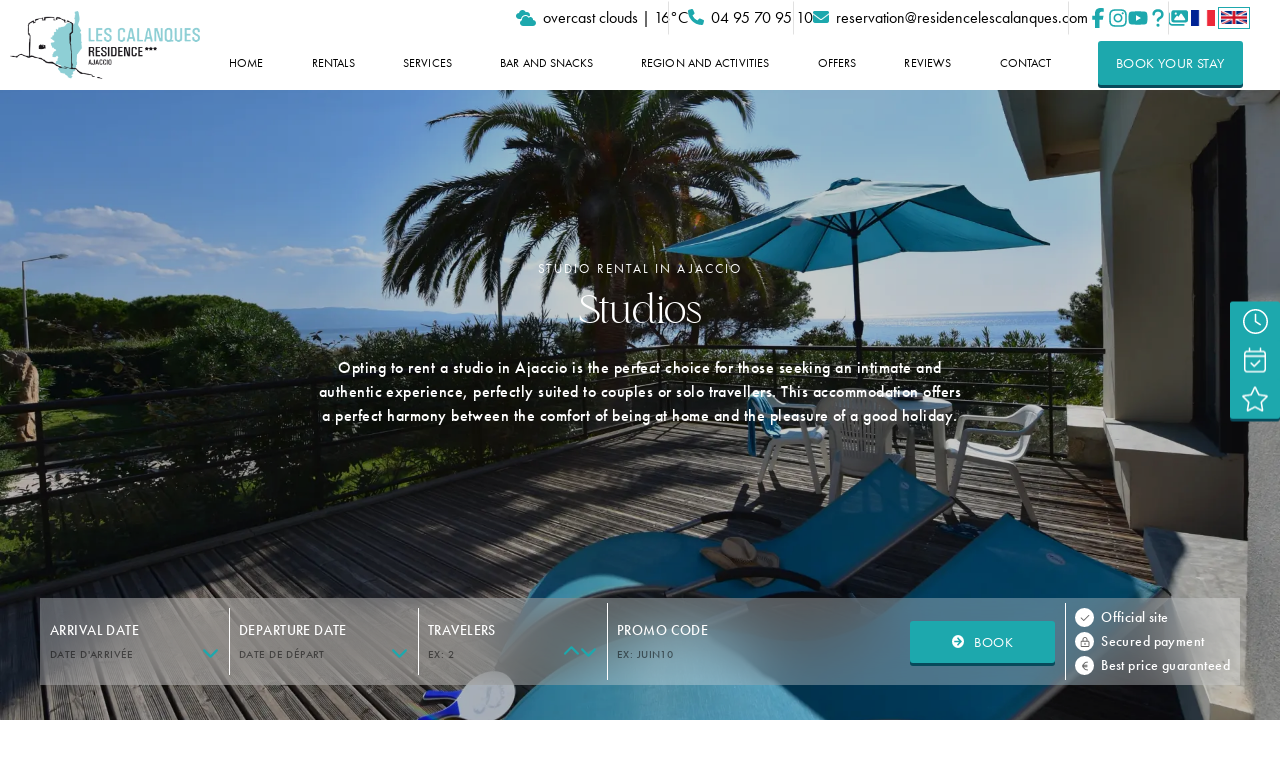

--- FILE ---
content_type: text/css; charset=UTF-8
request_url: https://www.residence-lescalanques.fr/_next/static/css/00a24be6375f8088.css
body_size: 1708
content:
@font-face{font-family:lucky-beauty;src:url(/_next/static/media/Lucky-Beauty.7cfaae6b.woff) format("woff");font-weight:400;font-style:normal;font-display:swap}a,abbr,acronym,address,applet,article,aside,audio,b,big,blockquote,body,canvas,caption,center,cite,code,dd,del,details,dfn,div,dl,dt,em,embed,fieldset,figcaption,figure,form,h1,h2,h3,h4,h5,h6,header,hgroup,html,i,iframe,img,ins,kbd,label,li,mark,menu,nav,object,ol,output,p,pre,q,ruby,s,samp,section,small,span,strike,strong,sub,summary,sup,table,tbody,td,tfoot,th,thead,time,tr,tt,u,ul,var,video{margin:0;padding:0;border:0;vertical-align:top;text-decoration:none}article,aside,details,figcaption,figure,footer,header,hgroup,menu,nav,section{display:block}.inline-block,ul.hack-inline>li{display:inline-block}ol,ul{list-style:none}blockquote,q{quotes:none}blockquote:after,blockquote:before,q:after,q:before{content:none}table{border-collapse:collapse;border-spacing:0}h1,h2,h3,h4,h5,h6{font-weight:400}button{-webkit-appearance:none;-moz-appearance:none;appearance:none;border:none;cursor:pointer}a{color:inherit}:focus{outline:none}html.has-scroll-smooth{position:fixed;top:0;left:0;right:0;bottom:0}body::-webkit-scrollbar{display:none}body{-ms-overflow-style:none;scrollbar-width:none}.react-datepicker-popper{z-index:100}.grecaptcha-badge{visibility:hidden!important}input::-webkit-inner-spin-button,input::-webkit-outer-spin-button{-webkit-appearance:none;margin:0}input[type=number]{-moz-appearance:textfield}.react-datepicker__day--selected{background-color:var(--color1)!important}.fancybox__content{height:100%!important;padding:15px;align-items:center}:root{--color1-light:#1da8ad80;--color2:#074a5b;--color2-light:#074a5b80;--color3:#f5f8fb;--color4:#e6e9ec;--black:#000;--black-light:#00000080;--black-light2:#0000004d;--white:#fff;--white-light:#ffffff80;--gray:#656565;--gray-light:#e1e1e1;--font1:"futura-pt",sans-serif;--font2:"lucky-beauty",sans-serif;--header:80px;--shadow:0px 3px 6px #00000029;--shadow2:0px 0px 0px #00000029}.big-line{display:none}body{background:var(--white);cursor:default;isolation:isolate;font-weight:400;text-rendering:optimizeLegibility;-webkit-font-smoothing:antialiased;font-family:var(--font1);font-weight:300;position:relative}body.no-overflow{overflow:hidden}body *{box-sizing:border-box;-webkit-box-sizing:border-box}main{overflow-x:hidden}.zones{position:relative}.title1{font-family:var(--font2);letter-spacing:0;font-size:30px}.title2{font-size:11px;letter-spacing:2.09px}.title2,.title3{font-family:var(--font1);text-transform:uppercase;font-weight:400}.title3{font-size:13px;letter-spacing:2.47px}.description{font-family:var(--font1);letter-spacing:.48px;overflow:auto;scrollbar-width:thin;padding-right:15px;margin-right:-15px;font-size:16px;line-height:24px;font-weight:400}.description::-webkit-scrollbar{width:6px}.description::-webkit-scrollbar-thumb{background-clip:content-box;border-left:1px solid var(--black)}.description::-webkit-scrollbar-track{border-left:1px solid var(--black-light2)}.description ul li:before{content:"";width:7px;height:7px;border-radius:50%;background:var(--color1);display:inline-block;margin-right:7px;margin-bottom:2px}.description strong{font-weight:500}.description.white::-webkit-scrollbar-thumb{border-left:1px solid var(--white)}.description.white::-webkit-scrollbar-track{border-left:1px solid var(--white-light)}.media{position:relative;overflow:hidden}.media,.media .photo,.media .swiper,.media .video{width:100%;height:100%}.description.left-scroll{padding-right:0;margin-right:0;padding-left:15px;margin-left:-15px;direction:rtl}.description.left-scroll>*{direction:ltr}.c-scrollbar{height:100vh!important}.complete{-webkit-clip-path:unset!important;clip-path:unset!important}.c-scrollbar_thumb{background-color:var(--color1)!important}@media screen and (min-width:600px){.title1{font-size:35px}}@media screen and (min-width:1024px){.title1{font-size:37px}}@media screen and (min-width:1200px){:root{--ecart-zones:120px;--header:90px}.title1{font-size:40px}.title2{font-size:13px}.onlyMobile{display:none!important}}@media screen and (min-width:1600px){:root{--ecart-zones:130px}.title1{font-size:44px}}@media screen and (max-width:1199px){.onlyDesktop{display:none!important}.description,.description p,.title1,.title2,.title3{text-align:center!important}.btns{display:flex;justify-content:center}.zone.gridinfos .container .box{align-items:center}.zone.contactcalendar .container .col2 .button{margin-right:auto}.zone.offres .container .elem .txt .button{margin-left:auto;margin-right:auto}}

--- FILE ---
content_type: text/css; charset=UTF-8
request_url: https://www.residence-lescalanques.fr/_next/static/css/ee82584542e21fd1.css
body_size: 3224
content:
/*! locomotive-scroll v4.1.3 | MIT License | https://github.com/locomotivemtl/locomotive-scroll */html.has-scroll-smooth{overflow:hidden}html.has-scroll-dragging{-webkit-user-select:none;-moz-user-select:none;user-select:none}.has-scroll-smooth body{overflow:hidden}.has-scroll-smooth [data-scroll-container]{min-height:100vh}[data-scroll-direction=horizontal] [data-scroll-container]{height:100vh;display:inline-block;white-space:nowrap}[data-scroll-direction=horizontal] [data-scroll-section]{display:inline-block;vertical-align:top;white-space:nowrap;height:100%}.c-scrollbar{position:absolute;right:0;top:0;width:11px;height:100%;transform-origin:center right;transition:transform .3s,opacity .3s;opacity:0}.c-scrollbar:hover{transform:scaleX(1.45)}.c-scrollbar:hover,.has-scroll-dragging .c-scrollbar,.has-scroll-scrolling .c-scrollbar{opacity:1}[data-scroll-direction=horizontal] .c-scrollbar{width:100%;height:10px;top:auto;bottom:0;transform:scaleY(1)}[data-scroll-direction=horizontal] .c-scrollbar:hover{transform:scaleY(1.3)}.c-scrollbar_thumb{position:absolute;top:0;right:0;background-color:#000;opacity:.5;width:7px;border-radius:10px;margin:2px;cursor:-webkit-grab;cursor:grab}.has-scroll-dragging .c-scrollbar_thumb{cursor:-webkit-grabbing;cursor:grabbing}[data-scroll-direction=horizontal] .c-scrollbar_thumb{right:auto;bottom:0}footer{background:var(--color1);color:var(--white);font-size:16px;letter-spacing:.8px;overflow:hidden;padding:25px 25px 50px;font-family:var(--font1);font-weight:300}footer .c-footer{display:grid;grid-template-columns:1fr;grid-gap:40px;gap:40px}footer .c-footer,footer .c-footer .c-logo{text-align:center}footer .c-footer .c-logo .logo{display:block;margin:0 auto;transform:translateZ(0);filter:brightness(0) invert(1)}footer .c-footer .c-logo .logo img,footer .c-footer .c-logo .logo svg{width:250px;height:150px;object-fit:contain;max-width:100%}footer .footer-title{margin-bottom:20px;font-family:var(--font2);font-size:22px;line-height:25px;letter-spacing:2.64px;padding-bottom:10px;width:100%;text-transform:uppercase;display:flex;flex-direction:column;position:relative;margin-left:auto;margin-right:auto;border-bottom:1px solid var(--white)}footer .nav-footer .menu{margin:auto}footer .nav-footer .menu .main-page{margin-top:7px;margin-bottom:17px}footer .nav-footer .menu .main-page .page-name{margin-bottom:20px;border-bottom:1px solid transparent}footer .nav-footer .menu .main-page .page-name:hover{border-color:var(--white)}footer .main-footer{display:flex;flex-direction:column}footer .main-footer>ul li{margin-bottom:10px;letter-spacing:.85px}footer .main-footer>ul li>svg{margin-right:10px}footer .main-footer>ul li strong{display:block;font-weight:300}footer .main-footer .socials .phone{display:none}footer .mentions{display:flex;flex-direction:column}footer .mentions>ul li{line-height:1.5;margin-bottom:10px;letter-spacing:.85px}footer .mentions>ul li>a img{min-width:160px;max-width:180px;width:100%;height:40px;object-fit:contain}footer .socials .item.phone{display:none}@media screen and (min-width:800px){footer .c-footer{flex-direction:row;flex-wrap:wrap}footer .c-footer .c-logo,footer .c-footer .mentions{flex:1 1 100%}footer .c-footer .main-footer,footer .c-footer .nav-footer{flex:1 1}}@media screen and (min-width:1200px){footer{padding:45px}footer .footer-title{padding-bottom:10px}footer .c-footer{max-width:unset;display:grid;grid-template-columns:.7fr 1fr .8fr .8fr .1fr;grid-gap:50px;gap:50px}footer .c-footer .c-logo{flex:1 1;align-self:center;margin-bottom:0}footer .c-footer .nav-footer .menu{column-count:2}footer .c-footer .nav-footer .menu .main-page{margin-bottom:15px;margin-top:0}footer .c-footer .nav-footer .phone{flex:1 1}footer .c-footer .main-footer .phone{margin-top:25px;margin-bottom:25px}footer .c-footer .mentions{height:100%}footer .c-footer .socials{flex-direction:column}}.logo{position:relative;z-index:10}.logo img,.logo svg{width:120px;height:60px;object-fit:contain}.socials{display:flex;align-items:center;justify-content:center;gap:15px}.socials.circle li a:hover{color:var(--color1);background-color:var(--white);border-color:var(--color1)}.socials.circle li a{width:35px;height:35px;border-radius:50%;color:var(--white);border:1px solid var(--white)}.socials.circle li a svg{width:17px;height:17px}.socials li a{width:20px;height:20px;display:flex;color:var(--color1);flex-direction:column;align-items:center;justify-content:center;transition:all .5s}.socials li a:hover{color:var(--color2)}.socials li a .tooltip{display:none}.socials li a svg{width:100%;height:100%}@media (min-width:1200px){.socials li a{position:relative}.socials li a .tooltip{position:absolute;bottom:-5px;left:50%;height:100%;transform:translate(-50%,100%);width:max-content;display:flex;align-items:center;justify-content:center;padding:10px 27px;transition:all .5s ease;opacity:0;z-index:1000;pointer-events:none;color:var(--color2);border-radius:3px;background-color:var(--white)}.socials li a:hover .tooltip{right:47px;opacity:1;pointer-events:all}}header{height:var(--header);background-color:var(--white);font-family:var(--font1);max-height:calc(var(--vh, 1vh)*100);border-bottom:1px solid transparent;position:fixed;transition:background-color .5s ease,top .5s ease,border-color 1s ease;z-index:1000;top:0;left:0;right:0;font-weight:400}header.nav-is-active .container .menu{opacity:1;pointer-events:all}header.nav-is-active .burgerBtn .bars span:first-child{transform:rotate(45deg);position:absolute}header.nav-is-active .burgerBtn .bars span:nth-child(2){opacity:0}header.nav-is-active .burgerBtn .bars span:nth-child(3){transform:rotate(-45deg);position:absolute}header .container{display:flex;height:100%;gap:20px;padding:0 10px}header .container .logo{margin-right:auto;z-index:1000;position:relative;display:flex;align-items:center;transition:all .3s ease}header .container .logo img{width:120px;height:60px;object-fit:contain;transition:all .3s ease}header .container .button{height:max-content;align-self:center;z-index:1000}header .container>.button{min-width:125px}header .container .burgerBtn{display:flex;gap:10px;z-index:1000;cursor:pointer;align-items:center;background:transparent;width:40px;height:40px;align-self:center;justify-content:center}header .container .burgerBtn .bars{display:flex;flex-direction:column;gap:7px}header .container .burgerBtn .bars span{width:30px;height:3px;background:var(--color1);transform-origin:center;transition:all .4s ease}header .container .socials{z-index:1000}header .container .socials .phone{display:none}header .container .socials .item{color:var(--color1)}header .container .menu{position:fixed;display:flex;flex-direction:column;justify-content:space-evenly;align-items:center;text-align:center;z-index:100;top:0;right:0;height:100vh;max-height:calc(var(--vh, 1vh)*100);width:100vw;padding:calc(var(--header) + 30px) 25px 30px 25px;background:var(--white);color:var(--color1);opacity:0;pointer-events:none;transition:all .5s ease}header .container .menu .main-menu .main-page{width:100%;margin-left:auto;margin-right:auto;display:flex;flex-direction:column;justify-content:center;flex:1 1;position:relative;margin-bottom:2vh}header .container .menu .main-menu .main-page .page-name{display:flex;align-items:center;font-size:17px;letter-spacing:1.44px;justify-content:center;text-align:center;padding:6px 20px 9px;line-height:1;text-transform:uppercase;background:transparent;width:max-content;align-self:center;transition:all .4s ease}header .container .menu .main-menu .main-page .page-name.active{border-bottom:1px solid var(--color1)}header .container .menu .main-menu .main-page .sub-menu{display:flex;flex-direction:column;align-items:center;text-align:center}header .container .menu .main-menu .main-page .sub-menu .sub-page{position:relative}header .container .menu .main-menu .main-page .sub-menu .sub-page .redirect{position:absolute;top:0;left:0;bottom:0;right:0;z-index:10}header .container .menu .main-menu .main-page .sub-menu .sub-page .photo{display:none}header .container .menu .main-menu .main-page .sub-menu .sub-page .page-name{font-size:15px;padding:5px}header .container .menu .top-menu .item{margin-top:1.5vh}header .container .menu .top-menu .item.contact{color:var(--black)}header .container .menu .top-menu .item.contact svg{color:var(--color1);margin-right:7px;font-size:16px;height:16px}@media (min-width:1200px){header{opacity:0;backdrop-filter:unset;-webkit-backdrop-filter:unset;background-color:transparent;height:auto}header.scroll .container .menu .main-menu{background-color:var(--white)}header .container{padding:0;gap:0;width:100%}header .container .logo{background:var(--white);height:var(--header);padding:15px 5px 15px 10px}header .container .logo img{width:190px;height:70px}header .container .burgerBtn,header .container>.button{display:none}header .container .menu{position:unset;border:unset;transform:unset;flex:1 1;opacity:1;pointer-events:all;width:auto;flex-direction:column-reverse;align-items:flex-end;-webkit-clip-path:unset;clip-path:unset;height:100%;background:transparent;padding:0}header .container .menu .top-menu{padding-right:30px;display:flex;flex-direction:row;justify-content:flex-end;align-items:center;gap:40px;width:100%;height:35px;background:var(--white);transition:all .5s ease}header .container .menu .top-menu .item{margin-top:0;position:relative}header .container .menu .top-menu .item:not(:first-child):after{content:"";width:1px;height:33px;background:var(--gray-light);position:absolute;top:50%;left:-20px;transform:translateY(-50%)}header .container .menu .main-menu{padding-right:15px;height:55px;width:100%;display:flex;flex-direction:row;background-color:var(--white);transition:all .5s ease}header .container .menu .main-menu .main-page{position:relative;margin:0 auto;width:auto;flex:unset;display:flex;align-items:center}header .container .menu .main-menu .main-page:hover .sub-menu{opacity:1;pointer-events:all}header .container .menu .main-menu .main-page .page-name{font-size:12px;letter-spacing:.1px;padding:2px;color:var(--black)}header .container .menu .main-menu .main-page .page-name:not(.resa):hover{border-bottom:1px solid var(--color1)}header .container .menu .main-menu .main-page .sub-menu{position:absolute;opacity:0;margin-left:0;pointer-events:none;height:auto;justify-content:center;flex-direction:row;left:50%;right:0;bottom:3px;transform:translate(-50%,100%);transition:all .2s ease;width:max-content}header .container .menu .main-menu .main-page .sub-menu .sub-page{display:flex;background-color:var(--white);align-items:center;flex:0 1 305px;justify-content:center;flex-wrap:wrap}header .container .menu .main-menu .main-page .sub-menu .sub-page:hover .photo img{transform:scale(1.1)}header .container .menu .main-menu .main-page .sub-menu .sub-page:hover .page-name{transform:translateY(-10px)}header .container .menu .main-menu .main-page .sub-menu .sub-page .photo{display:block;margin:25px;height:155px;width:255px;overflow:hidden}header .container .menu .main-menu .main-page .sub-menu .sub-page .photo img{transition:all .4s ease}header .container .menu .main-menu .main-page .sub-menu .sub-page .page-name{margin-bottom:15px;transition:all .4s ease}}@media (min-width:1600px){header .container .logo{padding:5px 15px 5px 30px}header .container .menu .main-menu{padding-right:30px}header .container .menu .main-menu .main-page .page-name{font-size:14px;letter-spacing:.42px;padding:4px}header .container .menu .main-menu .button{margin-left:40px}}.button{display:flex;cursor:pointer;position:relative;justify-content:center;align-items:center;background:transparent;padding:11px 25px;border:1px solid transparent;color:var(--white);background:var(--color1);border-radius:3px;box-shadow:0 3px 0 var(--color2);width:max-content;max-width:100%;min-width:145px;transition:all .2s ease;transform-origin:bottom;height:max-content}.button:hover{box-shadow:0 0 0 var(--color2);transform:scale(.97) translateY(3px)}.button.subtype2{background-color:var(--white);color:var(--color2)}.button.subtype2 svg path{fill:var(--color2)}.button.subtype3{padding:12px 17px}.button.subtype3 svg{display:none}.button svg{margin-right:10px;min-width:12px;min-height:12px}.button .label{letter-spacing:.42px;font-size:14px;text-transform:uppercase;z-index:10;transition:all .3s ease;font-weight:400;font-family:var(--font1)}.weather{display:flex;align-items:center;color:var(--black);justify-content:center}.weather svg{font-size:16px;height:16px;margin-right:7px;color:var(--color1)}.langs{display:flex;flex-direction:row;align-items:center;justify-content:center;gap:10px}.langs li{margin:0}.langs li .lang{padding:0;cursor:pointer;display:flex;align-items:center;justify-content:center}.langs li .lang.active{border:1px solid var(--color1)}.langs li .lang img{width:30px;height:20px;padding:2px;object-fit:contain}.photo{position:relative;overflow:hidden;width:100%;height:100%}.photo img{width:100%;height:100%;object-fit:cover}.photo .fancy-link,.photo img{position:absolute;left:0;top:0}.photo .fancy-link{right:0;bottom:0;font-size:0;cursor:pointer}.video{position:relative}.video video{width:100%;height:100%;position:absolute;left:0;top:0;object-fit:cover}.zone.diapo{position:relative;display:flex;flex-direction:column;overflow:hidden;margin-top:0;height:100vh;max-height:calc(var(--vh, 1vh)*100)}.zone.diapo .container{flex-direction:column;height:100%;padding-top:var(--header)}.zone.diapo .container,.zone.diapo .container .txt{position:relative;display:flex;justify-content:center}.zone.diapo .container .txt{flex:1 1;z-index:10;flex-direction:column;align-items:center;color:var(--white);margin:15px;text-align:center}.zone.diapo .container .txt .title1{font-size:30px;margin-top:15px}.zone.diapo .container .txt .description{margin-top:25px;max-width:540px;font-weight:500}.zone.diapo .container .txt .btns{margin-top:25px;display:flex;flex-wrap:wrap;gap:16px;justify-content:center}.zone.diapo .container .media{position:absolute;top:0;left:0;width:100%;height:100%;z-index:-1}.zone.diapo .container .media .filter{opacity:.21;z-index:1;background:var(--black);position:absolute;top:0;left:0;width:100%;height:100%}@media (min-width:1200px){.zone.diapo{min-height:550px;height:100vh;max-height:calc(var(--vh, 1vh)*100);margin-bottom:var(--ecart-zones)}.zone.diapo .container .bookingForm,.zone.diapo .container .infos,.zone.diapo .container .media,.zone.diapo .container .txt{opacity:0}.zone.diapo .container .txt .title1{font-size:40px}.zone.diapo .container .txt .description{font-size:16px;max-width:670px}.zone.diapo .container .infos{position:absolute;right:0;top:50%;transform:translateY(-50%);display:flex;flex-direction:column;border-radius:3px;box-shadow:0 3px 0 var(--color2);width:50px;z-index:14;background-color:var(--color1)}.zone.diapo .container .infos .info{flex:1 1;position:relative}.zone.diapo .container .infos .info:hover .desc{right:47px;opacity:1;pointer-events:all}.zone.diapo .container .infos .info .cube{padding:7px;color:var(--white);display:flex;justify-content:center;align-items:center;height:100%;background-color:var(--color1);border-radius:3px}.zone.diapo .container .infos .info .cube svg{font-size:25px;height:25px}.zone.diapo .container .infos .info .desc{position:absolute;top:0;right:0;height:100%;width:max-content;display:flex;align-items:center;justify-content:center;padding:10px 27px;transition:all .5s ease;opacity:0;z-index:-1;pointer-events:none;color:var(--black);border-radius:3px;backdrop-filter:blur(30px);-webkit-backdrop-filter:blur(30px);background-color:hsla(0,0%,100%,.5)}.zone.diapo .container .infos .info .link{position:absolute;top:0;left:-150px;right:0;bottom:0;z-index:10}.zone.diapo .container .media .filter{opacity:.21}}@media (min-width:1600px){.zone.diapo .container .txt .title1{font-size:50px}.zone.diapo .container .txt .description{font-size:18px}}

--- FILE ---
content_type: text/css; charset=UTF-8
request_url: https://www.residence-lescalanques.fr/_next/static/css/e9d17adeb4e45a63.css
body_size: 11782
content:
.bookingForm{display:grid;grid-template-columns:1fr 1fr;backdrop-filter:blur(30px);-webkit-backdrop-filter:blur(30px);background-color:hsla(0,0%,100%,.3);z-index:15;margin:auto 15px 15px;font-weight:500;width:auto}.bookingForm .form-group{display:flex;flex-direction:column;align-items:center;position:relative;justify-content:center;padding:10px;font-size:14px;height:100%;align-self:center;letter-spacing:.42px}.bookingForm .form-group.adults,.bookingForm .form-group.arrival,.bookingForm .form-group.departure,.bookingForm .form-group.promo{display:none}.bookingForm .form-group.avantages{color:var(--white);display:flex;flex-direction:column;justify-content:space-between;gap:2px;align-items:flex-start}.bookingForm .form-group.avantages .item{display:flex;flex-direction:row;width:max-content}.bookingForm .form-group.avantages .item .circle{background:var(--white);color:var(--gray);border-radius:50%;margin-right:7px;display:flex;justify-content:center;align-items:center;width:19px;height:19px}.bookingForm .form-group.avantages .item .circle svg{width:10px;height:10px;min-width:10px;font-size:10px}.bookingForm .form-group:nth-child(2):before,.bookingForm .form-group:nth-child(4):before,.bookingForm .form-group:nth-child(6):before{content:"";width:1px;bottom:5px;background:var(--white);position:absolute;top:5px;left:0}.bookingForm .form-group:first-child,.bookingForm .form-group:nth-child(2),.bookingForm .form-group:nth-child(3),.bookingForm .form-group:nth-child(4){border-bottom:1px solid var(--white)}.bookingForm .form-group .react-datepicker-wrapper{width:100%}.bookingForm .form-group .input{position:relative;margin-top:5px}.bookingForm .form-group .input>svg{color:var(--color1);width:17px;height:17px;position:absolute;bottom:1px;right:0;pointer-events:none}.bookingForm .form-group .input input{all:unset;width:100%;background:transparent;color:var(--black);padding-right:15px}.bookingForm .form-group .input input::placeholder{color:var(--black-light)}.bookingForm .form-group .input .more-less{position:absolute;right:0;bottom:0}.bookingForm .form-group .input .more-less .less,.bookingForm .form-group .input .more-less .more{color:var(--color1);cursor:pointer;-webkit-user-select:none;-moz-user-select:none;user-select:none}.bookingForm .form-group .input .more-less .less svg,.bookingForm .form-group .input .more-less .more svg{width:17px;height:17px}.bookingForm .form-group label{text-transform:uppercase;width:100%;color:var(--white)}.bookingForm .button{height:max-content;align-self:center;margin:auto}@media (min-width:600px){.bookingForm{margin:auto auto 35px;width:500px}}@media (min-width:1200px){.bookingForm{display:flex;flex-direction:row;width:auto;height:87px;width:100%;max-width:1200px}.bookingForm .form-group.adults,.bookingForm .form-group.arrival,.bookingForm .form-group.departure,.bookingForm .form-group.promo{display:flex}.bookingForm .form-group:first-child,.bookingForm .form-group:nth-child(2),.bookingForm .form-group:nth-child(3),.bookingForm .form-group:nth-child(4){border-bottom:unset}.bookingForm .form-group:nth-child(2):before,.bookingForm .form-group:nth-child(3):before,.bookingForm .form-group:nth-child(5):before{content:"";width:1px;bottom:10px;background:var(--white);position:absolute;top:10px;left:0}.bookingForm .button{margin-right:10px}}@media (min-width:1600px){.bookingForm .form-group{padding-left:20px;padding-right:20px}.bookingForm .form-group .input{margin-top:15px}.bookingForm .button{margin-right:20px}}.zone.texteimage{margin:100px 25px;position:relative}.zone.texteimage .container,.zone.texteimage .container .lin1{display:flex;flex-direction:column}.zone.texteimage .container .lin1{text-align:center}.zone.texteimage .container .lin1 .title3{color:var(--color1);order:-2}.zone.texteimage .container .lin1 .title1{margin-top:7px;order:-1}.zone.texteimage .container .lin1 .title2{color:var(--color1);margin-top:7px}.zone.texteimage .container .lin2{gap:15px;margin-top:15px}.zone.texteimage .container .lin2,.zone.texteimage .container .lin2 .col1{display:flex;flex-direction:column}.zone.texteimage .container .lin2 .col1 .media{height:80vmin;width:100%;position:relative}.zone.texteimage .container .lin2 .col1 .media .bg1,.zone.texteimage .container .lin2 .col1 .media .bg2{position:absolute;top:0;left:0;bottom:0;right:0;z-index:-2;background-color:var(--color2)}.zone.texteimage .container .lin2 .col1 .media .bg1.bg2,.zone.texteimage .container .lin2 .col1 .media .bg2.bg2{background-color:var(--color1);z-index:-1}.zone.texteimage .container .lin2 .col2,.zone.texteimage .container .lin2 .col3{display:flex;flex-direction:column;justify-content:center}.zone.texteimage .container .lin2 .description{overflow:visible}.zone.texteimage .container .lin2 .description p{position:relative}.zone.texteimage .container .lin2 .description p em{position:absolute;top:25px;font-weight:100;left:10px;font-style:normal;color:var(--gray-light);z-index:-1;font-size:100px;line-height:0}.zone.texteimage .container .lin2 .description strong{font-weight:500;margin-bottom:5px;display:inline-block}.zone.texteimage .container .lin2 .btns{display:flex;gap:15px;margin-top:15px}@media screen and (min-width:600px){.zone.texteimage{margin:100px 50px}}@media screen and (min-width:1024px){.zone.texteimage{margin:100px 30px}.zone.texteimage .container .lin2{flex-direction:row;margin-top:40px}.zone.texteimage .container .lin2 .col1{min-width:0;flex:1 1 33%}.zone.texteimage .container .lin2 .col1 .media{height:100%;min-height:450px}.zone.texteimage .container .lin2 .col2{order:-1;flex:1 1 33%;text-align:right}.zone.texteimage .container .lin2 .col2 .description{margin-left:auto}.zone.texteimage .container .lin2 .col2 .description em{left:unset;right:10px}.zone.texteimage .container .lin2 .col3{flex:1 1 33%}}@media screen and (min-width:1200px){.zone.texteimage{min-height:500px;margin-top:var(--ecart-zones);margin-bottom:var(--ecart-zones)}.zone.texteimage .container{height:100%}.zone.texteimage .container .lin2{flex:1 1;gap:4vw}.zone.texteimage .container .lin2 .col1{flex:1 1 26.5%}.zone.texteimage .container .lin2 .col2 .description,.zone.texteimage .container .lin2 .col3 .description{max-width:450px}.zone.texteimage .container .lin2 .col2 .description em,.zone.texteimage .container .lin2 .col3 .description em{font-size:120px}.zone.texteimage .container .lin2 .col2 .description strong:not(:first-child),.zone.texteimage .container .lin2 .col3 .description strong:not(:first-child){margin-top:4vh}.zone.texteimage .container .lin2 .col3 .btns{margin-top:24.7%}.zone.texteimage .container .lin2 .description p em{top:50%}}@media screen and (min-width:1600px){.zone.texteimage{min-height:76vh;display:flex;flex-direction:column}.zone.texteimage .container{flex:1 1}.zone.texteimage .container .lin2 .col2 .description em,.zone.texteimage .container .lin2 .col3 .description em{font-size:152px}}@media screen and (min-width:1920px){.zone.texteimage .container .lin2 .col3 .btns{margin-top:23%}}@media screen and (min-width:2048px){.zone.texteimage .container .lin2 .col3 .btns{margin-top:19%}}@font-face{font-family:swiper-icons;src:url("data:application/font-woff;charset=utf-8;base64, [base64]//wADZ2x5ZgAAAywAAADMAAAD2MHtryVoZWFkAAABbAAAADAAAAA2E2+eoWhoZWEAAAGcAAAAHwAAACQC9gDzaG10eAAAAigAAAAZAAAArgJkABFsb2NhAAAC0AAAAFoAAABaFQAUGG1heHAAAAG8AAAAHwAAACAAcABAbmFtZQAAA/gAAAE5AAACXvFdBwlwb3N0AAAFNAAAAGIAAACE5s74hXjaY2BkYGAAYpf5Hu/j+W2+MnAzMYDAzaX6QjD6/4//Bxj5GA8AuRwMYGkAPywL13jaY2BkYGA88P8Agx4j+/8fQDYfA1AEBWgDAIB2BOoAeNpjYGRgYNBh4GdgYgABEMnIABJzYNADCQAACWgAsQB42mNgYfzCOIGBlYGB0YcxjYGBwR1Kf2WQZGhhYGBiYGVmgAFGBiQQkOaawtDAoMBQxXjg/wEGPcYDDA4wNUA2CCgwsAAAO4EL6gAAeNpj2M0gyAACqxgGNWBkZ2D4/wMA+xkDdgAAAHjaY2BgYGaAYBkGRgYQiAHyGMF8FgYHIM3DwMHABGQrMOgyWDLEM1T9/w8UBfEMgLzE////P/5//f/V/xv+r4eaAAeMbAxwIUYmIMHEgKYAYjUcsDAwsLKxc3BycfPw8jEQA/[base64]/uznmfPFBNODM2K7MTQ45YEAZqGP81AmGGcF3iPqOop0r1SPTaTbVkfUe4HXj97wYE+yNwWYxwWu4v1ugWHgo3S1XdZEVqWM7ET0cfnLGxWfkgR42o2PvWrDMBSFj/IHLaF0zKjRgdiVMwScNRAoWUoH78Y2icB/yIY09An6AH2Bdu/UB+yxopYshQiEvnvu0dURgDt8QeC8PDw7Fpji3fEA4z/PEJ6YOB5hKh4dj3EvXhxPqH/SKUY3rJ7srZ4FZnh1PMAtPhwP6fl2PMJMPDgeQ4rY8YT6Gzao0eAEA409DuggmTnFnOcSCiEiLMgxCiTI6Cq5DZUd3Qmp10vO0LaLTd2cjN4fOumlc7lUYbSQcZFkutRG7g6JKZKy0RmdLY680CDnEJ+UMkpFFe1RN7nxdVpXrC4aTtnaurOnYercZg2YVmLN/d/gczfEimrE/fs/bOuq29Zmn8tloORaXgZgGa78yO9/cnXm2BpaGvq25Dv9S4E9+5SIc9PqupJKhYFSSl47+Qcr1mYNAAAAeNptw0cKwkAAAMDZJA8Q7OUJvkLsPfZ6zFVERPy8qHh2YER+3i/BP83vIBLLySsoKimrqKqpa2hp6+jq6RsYGhmbmJqZSy0sraxtbO3sHRydnEMU4uR6yx7JJXveP7WrDycAAAAAAAH//wACeNpjYGRgYOABYhkgZgJCZgZNBkYGLQZtIJsFLMYAAAw3ALgAeNolizEKgDAQBCchRbC2sFER0YD6qVQiBCv/H9ezGI6Z5XBAw8CBK/m5iQQVauVbXLnOrMZv2oLdKFa8Pjuru2hJzGabmOSLzNMzvutpB3N42mNgZGBg4GKQYzBhYMxJLMlj4GBgAYow/P/PAJJhLM6sSoWKfWCAAwDAjgbRAAB42mNgYGBkAIIbCZo5IPrmUn0hGA0AO8EFTQAA") format("woff");font-weight:400;font-style:normal}:root{--swiper-theme-color:#007aff}:host{position:relative;display:block;margin-left:auto;margin-right:auto;z-index:1}.swiper{margin-left:auto;margin-right:auto;position:relative;overflow:hidden;list-style:none;padding:0;z-index:1;display:block}.swiper-vertical>.swiper-wrapper{flex-direction:column}.swiper-wrapper{position:relative;width:100%;height:100%;z-index:1;display:flex;transition-property:transform;transition-timing-function:var(--swiper-wrapper-transition-timing-function,initial);box-sizing:content-box}.swiper-android .swiper-slide,.swiper-ios .swiper-slide,.swiper-wrapper{transform:translateZ(0)}.swiper-horizontal{touch-action:pan-y}.swiper-vertical{touch-action:pan-x}.swiper-slide{flex-shrink:0;width:100%;height:100%;position:relative;transition-property:transform;display:block}.swiper-slide-invisible-blank{visibility:hidden}.swiper-autoheight,.swiper-autoheight .swiper-slide{height:auto}.swiper-autoheight .swiper-wrapper{align-items:flex-start;transition-property:transform,height}.swiper-backface-hidden .swiper-slide{transform:translateZ(0);-webkit-backface-visibility:hidden;backface-visibility:hidden}.swiper-3d.swiper-css-mode .swiper-wrapper{perspective:1200px}.swiper-3d .swiper-wrapper{transform-style:preserve-3d}.swiper-3d{perspective:1200px}.swiper-3d .swiper-cube-shadow,.swiper-3d .swiper-slide{transform-style:preserve-3d}.swiper-css-mode>.swiper-wrapper{overflow:auto;scrollbar-width:none;-ms-overflow-style:none}.swiper-css-mode>.swiper-wrapper::-webkit-scrollbar{display:none}.swiper-css-mode>.swiper-wrapper>.swiper-slide{scroll-snap-align:start start}.swiper-css-mode.swiper-horizontal>.swiper-wrapper{scroll-snap-type:x mandatory}.swiper-css-mode.swiper-vertical>.swiper-wrapper{scroll-snap-type:y mandatory}.swiper-css-mode.swiper-free-mode>.swiper-wrapper{scroll-snap-type:none}.swiper-css-mode.swiper-free-mode>.swiper-wrapper>.swiper-slide{scroll-snap-align:none}.swiper-css-mode.swiper-centered>.swiper-wrapper:before{content:"";flex-shrink:0;order:9999}.swiper-css-mode.swiper-centered>.swiper-wrapper>.swiper-slide{scroll-snap-align:center center;scroll-snap-stop:always}.swiper-css-mode.swiper-centered.swiper-horizontal>.swiper-wrapper>.swiper-slide:first-child{-webkit-margin-start:var(--swiper-centered-offset-before);margin-inline-start:var(--swiper-centered-offset-before)}.swiper-css-mode.swiper-centered.swiper-horizontal>.swiper-wrapper:before{height:100%;min-height:1px;width:var(--swiper-centered-offset-after)}.swiper-css-mode.swiper-centered.swiper-vertical>.swiper-wrapper>.swiper-slide:first-child{-webkit-margin-before:var(--swiper-centered-offset-before);margin-block-start:var(--swiper-centered-offset-before)}.swiper-css-mode.swiper-centered.swiper-vertical>.swiper-wrapper:before{width:100%;min-width:1px;height:var(--swiper-centered-offset-after)}.swiper-3d .swiper-slide-shadow,.swiper-3d .swiper-slide-shadow-bottom,.swiper-3d .swiper-slide-shadow-left,.swiper-3d .swiper-slide-shadow-right,.swiper-3d .swiper-slide-shadow-top{position:absolute;left:0;top:0;width:100%;height:100%;pointer-events:none;z-index:10}.swiper-3d .swiper-slide-shadow{background:rgba(0,0,0,.15)}.swiper-3d .swiper-slide-shadow-left{background-image:linear-gradient(270deg,rgba(0,0,0,.5),transparent)}.swiper-3d .swiper-slide-shadow-right{background-image:linear-gradient(90deg,rgba(0,0,0,.5),transparent)}.swiper-3d .swiper-slide-shadow-top{background-image:linear-gradient(0deg,rgba(0,0,0,.5),transparent)}.swiper-3d .swiper-slide-shadow-bottom{background-image:linear-gradient(180deg,rgba(0,0,0,.5),transparent)}.swiper-lazy-preloader{width:42px;height:42px;position:absolute;left:50%;top:50%;margin-left:-21px;margin-top:-21px;z-index:10;transform-origin:50%;box-sizing:border-box;border-radius:50%;border:4px solid var(--swiper-preloader-color,var(--swiper-theme-color));border-top:4px solid transparent}.swiper-watch-progress .swiper-slide-visible .swiper-lazy-preloader,.swiper:not(.swiper-watch-progress) .swiper-lazy-preloader{animation:swiper-preloader-spin 1s linear infinite}.swiper-lazy-preloader-white{--swiper-preloader-color:#fff}.swiper-lazy-preloader-black{--swiper-preloader-color:#000}@keyframes swiper-preloader-spin{0%{transform:rotate(0deg)}to{transform:rotate(1turn)}}.swiper-fade.swiper-free-mode .swiper-slide{transition-timing-function:ease-out}.swiper-fade .swiper-slide{pointer-events:none;transition-property:opacity}.swiper-fade .swiper-slide .swiper-slide{pointer-events:none}.swiper-fade .swiper-slide-active,.swiper-fade .swiper-slide-active .swiper-slide-active{pointer-events:auto}.buttonPhone{display:flex;align-items:center}.buttonPhone:hover .cube{box-shadow:0 0 0 var(--color2);transform:scale(.97) translateY(3px)}.buttonPhone .cube{background-color:var(--color1);color:var(--white);border-radius:3px;box-shadow:0 3px 0 var(--color2);width:44px;height:44px;display:flex;justify-content:center;align-items:center;transition:all .2s ease;transform-origin:bottom}.buttonPhone .cube svg{font-size:20px;width:20px;height:20px}.buttonPhone .text-phone{margin-left:5px;display:flex;flex-direction:column;text-align:left;font-size:16px;font-weight:400}.buttonPhone .text-phone span:first-child{text-transform:uppercase}.buttonPhone .text-phone span:last-child{width:max-content}@media (min-width:1200px){.buttonPhone .text-phone{margin-left:13px;font-size:17px}}.zone.sliderbiens{margin:100px 25px;position:relative}.zone.sliderbiens .container,.zone.sliderbiens .container .lin1{display:flex;flex-direction:column}.zone.sliderbiens .container .lin1 .col1 .title2{color:var(--color1);margin-top:7px}.zone.sliderbiens .container .lin1 .col1 .description{margin-top:15px}.zone.sliderbiens .container .lin1 .col2{order:-1}.zone.sliderbiens .container .lin1 .col2 .title3{color:var(--color1)}.zone.sliderbiens .container .lin1 .col2 .title1{margin-top:7px}.zone.sliderbiens .container .lin1 .col2 .btns{margin-top:15px}.zone.sliderbiens .container .lin2{width:100%;margin-top:35px}.zone.sliderbiens .container .lin2 .swiper{width:100%;height:100%;overflow:visible}.zone.sliderbiens .container .lin2 .swiper .swiper-slide{display:flex;flex-direction:column;box-shadow:0 3px 6px rgba(0,0,0,.161)}.zone.sliderbiens .container .lin2 .swiper .swiper-slide .col1{height:220px;width:100%}.zone.sliderbiens .container .lin2 .swiper .swiper-slide .col2{display:flex;flex-direction:column;text-align:center;align-items:center;padding:15px;box-shadow:0 3px 6px rgba(0,0,0,.161);justify-content:space-around}.zone.sliderbiens .container .lin2 .swiper .swiper-slide .col2 .title2{color:var(--color1);font-size:15px;letter-spacing:1.5px}.zone.sliderbiens .container .lin2 .swiper .swiper-slide .col2 .price{display:flex;flex-direction:column;margin-top:10px}.zone.sliderbiens .container .lin2 .swiper .swiper-slide .col2 .price .val{font-family:var(--font2);font-size:22px;margin-top:5px}.zone.sliderbiens .container .lin2 .swiper .swiper-slide .col2 .line{width:100%;height:1px;background-color:var(--black-light);margin:20px 0}.zone.sliderbiens .container .lin2 .swiper .swiper-slide .col2 .stats{display:flex}.zone.sliderbiens .container .lin2 .swiper .swiper-slide .col2 .stats .stat{padding-left:15px;padding-right:15px}.zone.sliderbiens .container .lin2 .swiper .swiper-slide .col2 .stats .stat:not(:first-child){border-left:1px solid var(--black)}.zone.sliderbiens .container .lin2 .swiper .swiper-slide .col2 .pictos{display:flex;flex-wrap:wrap;justify-content:center;gap:10px;margin-left:auto;margin-right:auto;margin-top:10px}.zone.sliderbiens .container .lin2 .swiper .swiper-slide .col2 .pictos .picto{width:30px;height:30px}.zone.sliderbiens .container .lin2 .swiper .swiper-slide .col2 .pictos .picto .photo img{object-fit:contain}.zone.sliderbiens .container .lin2 .controls{display:flex;justify-content:center;gap:10px;margin-top:20px}@media screen and (min-width:600px){.zone.sliderbiens{margin:100px 50px}}@media screen and (min-width:1024px){.zone.sliderbiens{margin:100px 30px}}@media screen and (min-width:1200px){.zone.sliderbiens{min-height:500px;margin-top:var(--ecart-zones);margin-bottom:var(--ecart-zones);margin-left:75px;margin-right:75px}.zone.sliderbiens .container .lin1{flex-direction:row}.zone.sliderbiens .container .lin1 .col1{flex:1 1;margin-top:0}.zone.sliderbiens .container .lin1 .col2{flex:1 1}.zone.sliderbiens .container .lin2{position:relative}.zone.sliderbiens .container .lin2 .swiper{overflow:hidden;padding:15px;margin:-15px;width:calc(100% + 30px)}.zone.sliderbiens .container .lin2 .swiper .swiper-slide{flex-direction:row}.zone.sliderbiens .container .lin2 .swiper .swiper-slide .col1{flex:1 1 64.7%;height:auto}.zone.sliderbiens .container .lin2 .swiper .swiper-slide .col2{padding:35px 17px;flex:1 1 35.3%}.zone.sliderbiens .container .lin2 .swiper .swiper-slide .col2 .line{margin:30px 0}.zone.sliderbiens .container .lin2 .swiper .swiper-slide .col2 .pictos{width:100px;gap:5px 15px}.zone.sliderbiens .container .lin2 .controls{position:absolute;top:50%;left:-60px;right:-60px;transform:translateY(-50%);justify-content:space-between;pointer-events:none;z-index:100}.zone.sliderbiens .container .lin2 .controls .arrow{pointer-events:all}}@media screen and (min-width:1600px){.zone.sliderbiens{margin-left:150px;margin-right:150px}.zone.sliderbiens .container .lin1 .col2 .btns{margin-top:50px}.zone.sliderbiens .container .lin2 .swiper .swiper-slide .col2{padding:50px 22px}.zone.sliderbiens .container .lin2 .swiper .swiper-slide .col2 .line{margin:40px 0}.zone.sliderbiens .container .lin2 .swiper .swiper-slide .col2 .pictos{margin-top:20px}.zone.sliderbiens .container .lin2 .controls{left:-75px;right:-75px}}@media screen and (min-width:1920px){.zone.sliderbiens{max-width:1700px;margin-left:auto;margin-right:auto}}.arrow{display:flex;align-items:center;justify-content:center;position:relative;z-index:10;cursor:pointer;width:40px;height:40px;background-color:var(--color1);color:var(--white);border-radius:3px;box-shadow:0 3px 0 var(--color2);transition:all .2s ease;transform-origin:bottom}.arrow svg{width:17px;height:17px}.arrow:hover{box-shadow:0 0 0 var(--color2);transform:scale(.97) translateY(3px)}.arrow.swiper-button-disabled{opacity:.5;cursor:default}.arrow.swiper-button-lock{display:none}.arrow.prev svg{transform:scaleX(-1)}.zone.gridinfos{margin:100px 15px;position:relative}.zone.gridinfos .container{display:grid;grid-template-columns:repeat(1,1fr);grid-gap:30px;gap:30px}.zone.gridinfos .container .box{position:relative;display:flex;flex-direction:column;justify-content:center}.zone.gridinfos .container .box .title2{color:var(--color1)}.zone.gridinfos .container .box .title1{margin-top:15px}.zone.gridinfos .container .box .btns{display:flex;margin-top:36px;gap:15px}.zone.gridinfos .container .box.card{background:var(--color3);padding:25px}.zone.gridinfos .container .box.card .photo{width:60px;height:60px}.zone.gridinfos .container .box.card .photo img{object-fit:contain}.zone.gridinfos .container .box.card .title1{font-size:20px}.zone.gridinfos .container .box.card .info{position:absolute;top:10px;right:10px;font-size:25px;color:var(--color4);font-weight:500;letter-spacing:.7px}.zone.gridinfos .container .box.card .description{margin-top:15px}@media screen and (min-width:600px){.zone.gridinfos{margin:100px 50px}.zone.gridinfos .container{grid-template-columns:repeat(2,1fr)}}@media screen and (min-width:1024px){.zone.gridinfos{margin:100px 50px}}@media screen and (min-width:1200px){.zone.gridinfos .container{grid-template-columns:repeat(3,1fr)}}@media screen and (min-width:1600px){.zone.gridinfos{margin-left:13.25vw;margin-right:13.25vw}.zone.gridinfos#zone10 .container .box.card .info{font-size:53px}.zone.gridinfos .container .box .title1{margin-top:25px}.zone.gridinfos .container .box.card{padding:35px}.zone.gridinfos .container .box.card .photo{width:80px;height:80px}.zone.gridinfos .container .box.card .title1{font-size:22px}.zone.gridinfos .container .box.card .info{font-size:35px;letter-spacing:1.05px}}.zone.slidercards{margin:100px 15px;position:relative}.zone.slidercards .container{display:flex;flex-direction:column}.zone.slidercards .container .lin1{display:flex;flex-direction:column;margin-left:10px;margin-right:10px}.zone.slidercards .container .lin1 .title2{color:var(--color1)}.zone.slidercards .container .lin1 .title1{margin-top:7px}.zone.slidercards .container .lin1 .btns{display:flex;gap:15px;margin-top:15px}.zone.slidercards .container .lin1 .description{margin-top:15px}.zone.slidercards .container .lin2{width:100%;margin-top:35px}.zone.slidercards .container .lin2 .swiper{width:100%;overflow:visible}.zone.slidercards .container .lin2 .swiper .swiper-slide{display:flex;flex-direction:column;align-items:center;text-align:center;padding:7px 7px 25px;transition:margin .6s ease;height:auto;box-shadow:0 3px 6px rgba(0,0,0,.161)}.zone.slidercards .container .lin2 .swiper .swiper-slide .title1{font-size:20px;margin-top:15px}.zone.slidercards .container .lin2 .swiper .swiper-slide .title2{color:var(--color1);margin-top:25px}.zone.slidercards .container .lin2 .swiper .swiper-slide .description{margin-top:10px;flex:1 1;pointer-events:none}.zone.slidercards .container .lin2 .swiper .swiper-slide .button{margin-top:25px}.zone.slidercards .container .lin2 .swiper .swiper-slide .photo{width:100%;z-index:10;transition:all .6s ease;height:180px;margin-bottom:10px;order:-1}.zone.slidercards .container .lin2 .swiper .swiper-slide .photo:last-child{display:none}.zone.slidercards .container .lin2 .controls{display:flex;justify-content:center;gap:10px;margin-top:20px}@media screen and (min-width:600px){.zone.slidercards{margin:100px 50px}.zone.slidercards .container .lin2 .swiper .swiper-slide{padding:35px 25px}.zone.slidercards .container .lin2 .swiper .swiper-slide .photo{height:250px}}@media screen and (min-width:1024px){.zone.slidercards{margin:100px}.zone.slidercards .container .lin2 .swiper .swiper-slide{padding:30px;height:700px;justify-content:center}}@media screen and (min-width:1200px){.zone.slidercards{margin-left:9.3vw;margin-right:9.3vw}.zone.slidercards .container .lin2{margin-top:0}.zone.slidercards .container .lin2 .swiper{-webkit-clip-path:inset(-10% 0 -10% 0);clip-path:inset(-10% 0 -10% 0);padding:10px;width:calc(100% + 20px);margin:60px -10px -10px}.zone.slidercards .container .lin2 .swiper .swiper-slide{transition:transform 1.2s ease;box-shadow:unset;transform:translate(0)!important}.zone.slidercards .container .lin2 .swiper .swiper-slide.swiper-slide-next{box-shadow:0 3px 6px rgba(0,0,0,.161);transform:translateY(-55px)!important}.zone.slidercards .container .lin2 .swiper .swiper-slide.swiper-slide-next .photo{opacity:0;pointer-events:none}.zone.slidercards .container .lin2 .swiper .swiper-slide.swiper-slide-active .photo:last-child{opacity:1}.zone.slidercards .container .lin2 .swiper .swiper-slide.swiper-slide-next+.swiper-slide{overflow:hidden}.zone.slidercards .container .lin2 .swiper .swiper-slide.swiper-slide-next+.swiper-slide .photo{filter:blur(7px)}.zone.slidercards .container .lin2 .swiper .swiper-slide .description{pointer-events:all;flex:unset}.zone.slidercards .container .lin2 .swiper .swiper-slide .photo{position:absolute;top:0;left:0;height:100%;z-index:10}.zone.slidercards .container .lin2 .swiper .swiper-slide .photo:last-child{display:block;z-index:11;opacity:0}.zone.slidercards .container .lin2 .controls{margin-top:-50px}}@media screen and (min-width:1600px){.zone.slidercards .container .lin2 .swiper .swiper-slide .title1{font-size:22px}.zone.slidercards .container .lin2 .swiper .swiper-slide .title2{margin-top:50px}.zone.slidercards .container .lin2 .swiper .swiper-slide .description{margin-top:20px}.zone.slidercards .container .lin2 .swiper .swiper-slide .button{margin-top:30px}}.zone.doubleimagestexte{margin:100px 25px;position:relative}.zone.doubleimagestexte .container,.zone.doubleimagestexte .container .lin1{display:flex;flex-direction:column}.zone.doubleimagestexte .container .lin1 .title2{color:var(--color1)}.zone.doubleimagestexte .container .lin1 .title1{margin-top:7px}.zone.doubleimagestexte .container .lin1 .btns{display:flex;gap:15px;margin-top:15px}.zone.doubleimagestexte .container .lin1 .description{margin-top:15px}.zone.doubleimagestexte .container .lin2{width:100%;margin-top:35px;display:flex;flex-direction:column;gap:35px}.zone.doubleimagestexte .container .lin2 .swiper-slide{display:flex;flex-direction:column;align-items:center;text-align:center;justify-content:center;transition:margin .6s ease;margin-bottom:0;min-height:250px;padding:15px}.zone.doubleimagestexte .container .lin2 .swiper-slide.swiper-slide-active{box-shadow:0 3px 6px rgba(0,0,0,.161)}.zone.doubleimagestexte .container .lin2 .swiper-slide .title1{font-size:20px}.zone.doubleimagestexte .container .lin2 .swiper-slide .title2{color:var(--color1);margin-top:25px}.zone.doubleimagestexte .container .lin2 .swiper-slide .button{margin-top:25px}.zone.doubleimagestexte .container .lin2 .swiper-slide .photo{position:absolute;top:0;left:0;width:100%;height:100%;z-index:10;transition:all .6s ease}@media screen and (min-width:600px){.zone.doubleimagestexte{margin:100px 50px}.zone.doubleimagestexte .container .lin2 .swiper-slide{padding:35px 25px}}@media screen and (min-width:1024px){.zone.doubleimagestexte .container .lin2{flex-direction:row}.zone.doubleimagestexte .container .lin2 .swiper-slide{padding:30px;height:700px;flex:1 1;justify-content:center}}@media screen and (min-width:1200px){.zone.doubleimagestexte{margin-left:9.3vw;margin-right:9.3vw}.zone.doubleimagestexte .container .lin2{margin-top:60px}.zone.doubleimagestexte .container .lin2 .swiper-slide:not(.swiper-slide-active){margin-top:20px}.zone.doubleimagestexte .container .lin2 .swiper-slide.swiper-slide-active{margin-bottom:40px}.zone.doubleimagestexte .container .lin2 .controls{margin-top:-50px}}@media screen and (min-width:1600px){.zone.doubleimagestexte .container .lin2{gap:50px}.zone.doubleimagestexte .container .lin2 .swiper-slide:not(.swiper-slide-active){margin-top:40px}.zone.doubleimagestexte .container .lin2 .swiper-slide.swiper-slide-active{margin-bottom:60px}.zone.doubleimagestexte .container .lin2 .swiper-slide .button{margin-top:30px}}.zone.listing{margin:100px 15px;position:relative}.zone.listing.subtype2 .container .filters{max-width:500px;margin-left:auto;margin-right:auto;width:100%}.zone.listing .container{display:flex;flex-direction:column}.zone.listing .container .filters{display:flex;flex-wrap:wrap;justify-content:center;border:1px solid var(--color1);padding:10px;align-items:center;text-align:center;gap:15px;width:100%}.zone.listing .container .filters .form-group{display:flex;flex-direction:column;position:relative}.zone.listing .container .filters .form-group .box{display:flex;flex-direction:column}.zone.listing .container .filters .form-group label{color:var(--color1);text-transform:uppercase;font-size:14px;letter-spacing:.47px}.zone.listing .container .filters .form-group select{border:unset;-webkit-appearance:none;-moz-appearance:none;appearance:none;background:transparent;margin-top:10px;font-family:var(--font1);font-size:14px;letter-spacing:.36px}.zone.listing .container .filters .form-group select option{padding:3px}.zone.listing .container .filters .form-group svg{position:absolute;bottom:5px;right:3px;color:var(--color1)}.zone.listing .container .list{display:flex;flex-direction:column;margin-top:100px;gap:100px}.zone.listing .container .list .elem{display:flex;flex-direction:column;gap:30px}.zone.listing .container .list .elem .p1{display:flex;flex-direction:column}.zone.listing .container .list .elem .p1 .title2{color:var(--color1)}.zone.listing .container .list .elem .p1 .title1{margin-top:7px}.zone.listing .container .list .elem .p1 .description{margin-top:15px}.zone.listing .container .list .elem .p1 .btns{display:flex;gap:15px;margin-top:15px}.zone.listing .container .list .elem .p2{display:flex;flex-direction:column;box-shadow:0 3px 6px rgba(0,0,0,.161)}.zone.listing .container .list .elem .p2 .col1{min-height:260px;height:55vmin;width:100%;position:relative}.zone.listing .container .list .elem .p2 .col1 .swiper{width:100%;height:100%}.zone.listing .container .list .elem .p2 .col1 .controls{display:flex;justify-content:space-between;position:absolute;left:-10px;right:-10px;bottom:50%;transform:translateY(50%);z-index:10}.zone.listing .container .list .elem .p2 .col2{display:flex;flex-direction:column;text-align:center;align-items:center;padding:15px;box-shadow:0 3px 6px rgba(0,0,0,.161);justify-content:space-around}.zone.listing .container .list .elem .p2 .col2 .title2{color:var(--color1);font-size:15px;letter-spacing:1.5px}.zone.listing .container .list .elem .p2 .col2 .price{display:flex;flex-direction:column;margin-top:10px}.zone.listing .container .list .elem .p2 .col2 .price .val{font-family:var(--font2);font-size:22px;margin-top:5px}.zone.listing .container .list .elem .p2 .col2 .line{width:100%;height:1px;background-color:var(--black-light);margin:20px 0}.zone.listing .container .list .elem .p2 .col2 .stats{display:flex}.zone.listing .container .list .elem .p2 .col2 .stats .stat{padding-left:15px;padding-right:15px}.zone.listing .container .list .elem .p2 .col2 .stats .stat:not(:first-child){border-left:1px solid var(--black)}.zone.listing .container .list .elem .p2 .col2 .pictos{display:grid;grid-template-columns:repeat(3,1fr);justify-content:center;grid-gap:10px;gap:10px;margin-left:auto;margin-right:auto;margin-top:10px}.zone.listing .container .list .elem .p2 .col2 .pictos .picto{display:flex;flex-direction:column;align-items:center}.zone.listing .container .list .elem .p2 .col2 .pictos .picto .photo{width:30px;height:30px}.zone.listing .container .list .elem .p2 .col2 .pictos .picto .photo img{object-fit:contain}.zone.listing .container .list .zone.texteimage{margin-bottom:0;margin-left:0;margin-right:0}.zone.listing .container .list .no-result{text-align:center}@media screen and (min-width:600px){.zone.listing{margin:100px 50px}.zone.listing .container .filters{flex-direction:row;width:100%;gap:unset;padding:0}.zone.listing .container .filters .box{position:relative;width:max-content;margin-left:auto;margin-right:auto}.zone.listing .container .filters .form-group{flex:1 1;margin-top:10px;margin-bottom:10px;padding-left:15px;padding-right:15px}.zone.listing .container .filters .form-group:nth-child(2){border-left:1px solid var(--color1);border-right:1px solid var(--color1)}.zone.listing .container .filters .form-group:not(:first-child):before{display:none}}@media screen and (min-width:1024px){.zone.listing{margin:100px}}@media screen and (min-width:1024px)and (max-height:600px){.zone.listing{margin:100px 50px}.zone.listing .container .list .elem .p2 .col2 .line{margin:15px 0!important}.zone.listing .container .list .elem .p2 .col2 .pictos .picto .photo{width:24px!important;height:24px!important}}@media screen and (min-width:1200px){.zone.listing{margin-top:var(--ecart-zones);margin-bottom:var(--ecart-zones)}.zone.listing .container .filters{margin-left:50px;width:auto;margin-right:0}.zone.listing .container .filters .form-group{padding:10px}.zone.listing .container .filters .form-group .box label{font-size:15px;letter-spacing:2.47px}.zone.listing .container .list{gap:var(--ecart-zones)}.zone.listing .container .list .elem{flex-direction:row;min-width:0;height:60.5vh;min-height:500px}.zone.listing .container .list .elem.odd{flex-direction:row-reverse}.zone.listing .container .list .elem.even .p2{flex-direction:row-reverse;margin-left:0;margin-right:50px}.zone.listing .container .list .elem.even .p2 .col1 .controls{left:unset;right:-70px}.zone.listing .container .list .elem .p1{flex:1 1 44%;justify-content:center}.zone.listing .container .list .elem .p2{flex:1 1 62.1%;flex-direction:row;min-width:0;margin-left:50px}.zone.listing .container .list .elem .p2 .col1{flex:1 1 64.7%;height:auto;min-width:0}.zone.listing .container .list .elem .p2 .col1 .controls{flex-direction:column;gap:15px;left:-70px;right:unset}.zone.listing .container .list .elem .p2 .col2{padding:35px 17px;flex:1 1 35.3%}.zone.listing .container .list .elem .p2 .col2 .line{margin:30px 0}.zone.listing .container .list .elem .p2 .col2 .pictos{grid-template-columns:repeat(2,1fr)}}@media screen and (min-width:1600px){.zone.listing .container .list .elem{gap:65px}.zone.listing .container .list .elem .p1 .title1{margin-top:10px}.zone.listing .container .list .elem .p1 .description{margin-top:30px}}.zone.questions{display:flex;flex-wrap:wrap;justify-content:center;padding:var(--padding);margin:100px 15px -50px}.zone.questions .container{width:100%}.zone.questions .items .item-category{margin-bottom:50px}.zone.questions .items .item-category .label{display:flex;gap:25px;align-items:center;font-family:var(--font2);font-size:25px;font-weight:200;text-transform:uppercase;margin-bottom:25px;cursor:pointer}.zone.questions .items .item-category .label:before{content:"+";display:flex;justify-content:center;align-items:center;width:30px;height:30px;color:var(--white);text-align:center;line-height:25px;background:var(--color1);font-size:30px;font-weight:300;box-shadow:0 3px 0 var(--color2);border-radius:3px}.zone.questions .items .item-category .list{display:none}.zone.questions .items .item-category .list .item:nth-child(2n) .ask{background:var(--color1-light)}.zone.questions .items .item-category .list .item .ask{background:var(--color1);color:var(--white);position:relative;font-weight:400;font-size:16px;font-weight:500;cursor:pointer;padding:15px 50px 15px 25px;border-radius:3px;margin-bottom:17px}.zone.questions .items .item-category .list .item .ask:after{content:"";position:absolute;right:25px;top:50%;transform:translateY(-50%);width:0;height:0;border-left:8px solid transparent;border-right:8px solid transparent;border-top:13.33333px solid var(--white)}.zone.questions .items .item-category .list .item .answer{padding:25px;line-height:1.6;font-size:var(--desc-size);display:none;text-align:justify}.zone.questions .items .item-category .list .item .answer a{color:var(--color1)}.zone.questions .items .item-category.active .label:before{content:"-"}.zone.questions .items .item-category.active .list{display:block}.zone.questions .items .item-category.active .list .item.active .ask:after{border-top:0;border-bottom:13.33333px solid var(--white)}.zone.questions .items .item-category.active .list .item.active .answer{display:block}@media (min-width:1200px){.zone.questions{margin-top:calc(var(--header) + 50px)}.zone.questions .container{margin-left:50px;margin-right:50px}.zone.questions .items .item-category .list .item .answer{padding-right:70px}}@media (min-width:1600px){.zone.questions .container{max-width:1300px;margin-left:auto;margin-right:auto}}.zone.gallery{padding:25px;margin-top:var(--header)}.zone.gallery .title{color:var(--color1)}.zone.gallery .container{text-align:center}.zone.gallery .container .filters{display:flex;align-items:center;flex-wrap:wrap;justify-content:center;gap:15px}.zone.gallery .container .filters>a{line-height:2;font-size:13px;font-weight:500;text-transform:uppercase;padding-bottom:5px;letter-spacing:.05rem;cursor:pointer;border-bottom:1px solid transparent}.zone.gallery .container .filters>a.active,.zone.gallery .container .filters>a:hover{border-bottom:1px solid var(--color1)}.zone.gallery .container .pagination{display:flex;justify-content:center;align-items:center;gap:50px;margin-top:25px;color:var(--color1)}.zone.gallery .container .pagination .next,.zone.gallery .container .pagination .prev{background:var(--color1);border-radius:50%;width:30px;height:30px;display:flex;justify-content:center;align-items:center;color:#fff;padding:10px;cursor:pointer}.zone.gallery .container .pagination .next:after,.zone.gallery .container .pagination .prev:after{content:"";display:block;width:100%;height:100%;border-top:2px solid #fff;border-right:2px solid #fff;transform:rotate(45deg)}.zone.gallery .container .pagination .prev:after{transform:rotate(-135deg)}.zone.gallery .container .pagination .pages{color:var(--color1);letter-spacing:2px;font-size:20px}.zone.gallery .container .pagination .pages:before{content:attr(data-page);margin-right:5px}.zone.gallery .container .pagination .pages:after{content:attr(data-total);margin-left:5px}.zone.gallery .container .gallery{display:flex;flex-wrap:wrap;width:100%;margin-top:25px}.zone.gallery .container .gallery .item{padding:5px;flex:1 1 100%;position:relative;transition:opacity .3s ease}.zone.gallery .container .gallery .item .item-title{position:absolute;color:#fff;left:10px;bottom:10px;font-weight:500;text-shadow:0 0 10px rgba(0,0,0,.8)}.zone.gallery .container .gallery .item:hover{opacity:.5}.zone.gallery .container .gallery .item .photo:after{content:"";padding-top:75%;display:block}@media screen and (min-width:400px){.zone.gallery .container .gallery .item{flex:1 1 50%;max-width:50%}}@media screen and (min-width:800px){.zone.gallery .container .gallery .item{flex:1 1 33.3%;max-width:33.3%}}@media screen and (min-width:1200px){.zone.gallery{padding-top:0;padding-bottom:0;margin-left:4vw;margin-right:4vw;margin-top:calc(var(--header) + 50px)}.zone.gallery .container .gallery .item{padding:1px;flex:1 1 25%;max-width:unset}.zone.gallery .container .gallery .item .photo{max-height:300px}.zone.gallery .container .gallery .item .photo:after{padding-top:85%}.zone.gallery .container .gallery .item:nth-child(9n),.zone.gallery .container .gallery .item:nth-child(9n-5),.zone.gallery .container .gallery .item:nth-child(9n-6){flex:1 1 50%;max-width:unset}.zone.gallery .container .gallery .item>span{position:absolute;left:1px;top:1px;bottom:1px;right:1px}.zone.gallery .container .gallery .item>span:hover{opacity:1}}.zone.offres{margin:100px 25px;position:relative;display:flex;flex-direction:column}.zone.offres>.title1{margin-bottom:25px}.zone.offres .container{display:flex;flex-wrap:wrap;gap:25px}.zone.offres .container .elem{display:flex;flex-direction:column;flex:1 1 300px;background:var(--white);border:1px solid var(--color1)}.zone.offres .container .elem .photo{width:100%;height:250px}.zone.offres .container .elem .txt{padding:15px;display:flex;flex-direction:column;flex:1 1}.zone.offres .container .elem .txt .title1{font-size:25px;color:var(--color1)}.zone.offres .container .elem .txt .description{margin-top:15px;flex:1 1}.zone.offres .container .elem .txt .buttons{display:flex;flex-wrap:wrap;gap:0 15px}.zone.offres .container .elem .txt .button{margin-top:25px}@media screen and (min-width:600px){.zone.offres{margin:100px 50px}}@media screen and (min-width:1024px){.zone.offres{margin:100px}}@media screen and (min-width:1200px){.zone.offres{margin-left:6vw;margin-right:6vw}.zone.offres .container{display:grid;grid-template-columns:repeat(3,1fr);grid-gap:35px;gap:35px}.zone.offres .container .elem.subtype2{grid-column:span 2}.zone.offres .container .elem.subtype2 .txt .description{column-count:2}.zone.offres .container .elem.subtype3{grid-column:span 3}.zone.offres .container .elem.subtype3 .txt .description{column-count:2}.zone.offres .container .elem .photo{height:300px}.zone.offres .container .elem .txt{padding:30px}}@media screen and (min-width:1600px){.zone.offres .container{gap:45px}.zone.offres .container .elem .txt{padding:40px}}.zone.contactcalendar{margin:100px 15px;position:relative}.zone.contactcalendar .container,.zone.contactcalendar .container .col1{display:flex;flex-direction:column}.zone.contactcalendar .container .col1 .title2{color:var(--color1)}.zone.contactcalendar .container .col1 .title1{margin-top:15px}.zone.contactcalendar .container .col1 .title3{color:var(--color1);margin-top:15px}.zone.contactcalendar .container .col1 .description{margin-top:15px}.zone.contactcalendar .container .col1 .buttonPhone{margin-top:36px}.zone.contactcalendar .container .col2{margin-top:35px}.zone.contactcalendar .container .col2 .box{display:flex;flex-wrap:wrap;justify-content:flex-end;gap:25px;background:var(--color3);padding:20px;width:calc(100% + 30px);margin-left:-15px;margin-right:-15px}.zone.contactcalendar .container .col2 .box .calendar-container{display:flex;flex-direction:column;align-items:center;width:100%;border:1px solid #d8d8d8}.zone.contactcalendar .container .col2 .box .calendar-container div,.zone.contactcalendar .container .col2 .box .calendar-container span{border-radius:unset!important}.zone.contactcalendar .container .col2 .box .calendar-container .rdrDefinedRangesWrapper{display:none!important}.zone.contactcalendar .container .col2 .box .form-group{position:relative}.zone.contactcalendar .container .col2 .box .form-group.nb-pers input{padding-right:60px}.zone.contactcalendar .container .col2 .box .form-group input{all:unset;width:95px;height:50px;background:var(--white);border:1px solid #d8d8d8;border-radius:3px;padding:0 10px}.zone.contactcalendar .container .col2 .box .form-group input::placeholder{color:var(--black)}.zone.contactcalendar .container .col2 .box .form-group .more-less{position:absolute;top:50%;right:5px;transform:translateY(-50%);display:flex;gap:5px}.zone.contactcalendar .container .col2 .box .form-group .more-less .less,.zone.contactcalendar .container .col2 .box .form-group .more-less .more{cursor:pointer;color:var(--white);-webkit-user-select:none;-moz-user-select:none;user-select:none;display:flex;justify-content:center;align-items:center;background:var(--color1);box-shadow:0 3px 0 var(--color2);width:27px;height:27px;border-radius:3px}.zone.contactcalendar .container .col2 .box .form-group .more-less .less svg,.zone.contactcalendar .container .col2 .box .form-group .more-less .more svg{font-size:14px;height:14px}.zone.contactcalendar .container .col2 .button{margin-left:auto;margin-top:15px}@media screen and (min-width:600px){.zone.contactcalendar{margin:100px 50px}}@media screen and (min-width:1024px){.zone.contactcalendar{margin:100px 50px}}@media screen and (min-width:1200px){.zone.contactcalendar{margin-left:50px;margin-right:50px}.zone.contactcalendar .container{flex-direction:row;justify-content:center;gap:40px}.zone.contactcalendar .container .col1{justify-content:center}.zone.contactcalendar .container .col2{margin-top:0}.zone.contactcalendar .container .col2 .box{width:706px;margin-left:auto;margin-right:0}}@media screen and (min-width:1600px){.zone.contactcalendar{margin-left:8.75vw;margin-right:8.75vw}.zone.contactcalendar .container{gap:9.3vw}}.rdrCalendarWrapper{box-sizing:border-box;background:#fff;display:inline-flex;flex-direction:column;-webkit-user-select:none;-moz-user-select:none;user-select:none}.rdrDateDisplay{display:flex;justify-content:space-between}.rdrDateDisplayItem{flex:1 1;width:0;text-align:center;color:inherit}.rdrDateDisplayItem+.rdrDateDisplayItem{margin-left:.833em}.rdrDateDisplayItem input{text-align:inherit}.rdrDateDisplayItem input:disabled{cursor:default}.rdrMonthAndYearWrapper{box-sizing:inherit;display:flex;justify-content:space-between}.rdrMonthAndYearPickers{flex:1 1 auto;display:flex;justify-content:center;align-items:center}.rdrNextPrevButton{box-sizing:inherit;cursor:pointer;outline:none}.rdrMonths{display:flex}.rdrMonthsVertical{flex-direction:column}.rdrMonthsHorizontal>div>div>div{display:flex;flex-direction:row}.rdrMonth{width:27.667em}.rdrWeekDays{display:flex}.rdrWeekDay{flex-basis:calc(100% / 7);box-sizing:inherit;text-align:center}.rdrDays{display:flex;flex-wrap:wrap}.rdrInfiniteMonths{overflow:auto}.rdrDateRangeWrapper{-webkit-user-select:none;-moz-user-select:none;user-select:none}.rdrDateInput{position:relative}.rdrDateInput input{outline:none}.rdrDateInput .rdrWarning{position:absolute;font-size:1.6em;line-height:1.6em;top:0;right:.25em;color:red}.rdrDay{box-sizing:inherit;width:calc(100% / 7);position:relative;font:inherit;cursor:pointer}.rdrDayNumber{display:block;position:relative}.rdrDayNumber span{color:#1d2429}.rdrDayDisabled{cursor:not-allowed}@supports (-ms-ime-align:auto){.rdrDay{flex-basis:14.285%!important}}.rdrEndEdge,.rdrInRange,.rdrSelected,.rdrStartEdge{pointer-events:none}.rdrDateRangePickerWrapper{display:inline-flex;-webkit-user-select:none;-moz-user-select:none;user-select:none}.rdrStaticRanges{display:flex;flex-direction:column}.rdrStaticRange{font-size:inherit}.rdrInputRange{display:flex}.rdrCalendarWrapper{color:#000;font-size:12px}.rdrDateDisplayWrapper{background-color:#eff2f7}.rdrDateDisplay{margin:.833em}.rdrDateDisplayItem{border-radius:4px;background-color:#fff;box-shadow:0 1px 2px 0 rgba(35,57,66,.21);border:1px solid transparent}.rdrDateDisplayItem input{cursor:pointer;height:2.5em;line-height:2.5em;border:0;background:transparent;width:100%;color:#849095}.rdrDateDisplayItemActive{border-color:currentColor}.rdrDateDisplayItemActive input{color:#7d888d}.rdrMonthAndYearWrapper{align-items:center;height:60px;padding-top:10px}.rdrMonthAndYearPickers{font-weight:600}.rdrMonthAndYearPickers select{-moz-appearance:none;appearance:none;-webkit-appearance:none;border:0;background:transparent;padding:10px 30px 10px 10px;border-radius:4px;outline:0;color:#3e484f;background:url("data:image/svg+xml;utf8,<svg width='9px' height='6px' viewBox='0 0 9 6' version='1.1' xmlns='http://www.w3.org/2000/svg' xmlns:xlink='http://www.w3.org/1999/xlink'><g id='Artboard' stroke='none' stroke-width='1' fill='none' fill-rule='evenodd' transform='translate(-636.000000, -171.000000)' fill-opacity='0.368716033'><g id='input' transform='translate(172.000000, 37.000000)' fill='%230E242F' fill-rule='nonzero'><g id='Group-9' transform='translate(323.000000, 127.000000)'><path d='M142.280245,7.23952813 C141.987305,6.92353472 141.512432,6.92361662 141.219585,7.23971106 C140.926739,7.5558055 140.926815,8.06821394 141.219755,8.38420735 L145.498801,13 L149.780245,8.38162071 C150.073185,8.0656273 150.073261,7.55321886 149.780415,7.23712442 C149.487568,6.92102998 149.012695,6.92094808 148.719755,7.23694149 L145.498801,10.7113732 L142.280245,7.23952813 Z' id='arrow'></path></g></g></g></svg>") no-repeat;background-position:right 8px center;cursor:pointer;text-align:center}.rdrMonthAndYearPickers select:hover{background-color:rgba(0,0,0,.07)}.rdrMonthPicker,.rdrYearPicker{margin:0 5px}.rdrNextPrevButton{display:block;width:24px;height:24px;margin:0 .833em;padding:0;border:0;border-radius:5px;background:#eff2f7}.rdrNextPrevButton:hover{background:#e1e7f0}.rdrNextPrevButton i{display:block;width:0;height:0;padding:0;text-align:center;border-style:solid;margin:auto;transform:translate(-3px)}.rdrPprevButton i{border-width:4px 6px 4px 4px;border-color:transparent #34495e transparent transparent;transform:translate(-3px)}.rdrNextButton i{margin:0 0 0 7px;border-width:4px 4px 4px 6px;border-color:transparent transparent transparent #34495e;transform:translate(3px)}.rdrWeekDays{padding:0 .833em}.rdrMonth{padding:0 .833em 1.666em}.rdrMonth .rdrWeekDays{padding:0}.rdrMonths.rdrMonthsVertical .rdrMonth:first-child .rdrMonthName{display:none}.rdrWeekDay{font-weight:400;line-height:2.667em;color:#849095}.rdrDay{background:transparent;-webkit-user-select:none;-moz-user-select:none;user-select:none;border:0;padding:0;line-height:3em;height:3em;text-align:center;color:#1d2429}.rdrDay:focus{outline:0}.rdrDayNumber{outline:0;font-weight:300;position:absolute;left:0;right:0;top:0;bottom:0;top:5px;bottom:5px;display:flex;align-items:center;justify-content:center}.rdrDayToday .rdrDayNumber span{font-weight:500}.rdrDayToday .rdrDayNumber span:after{content:"";position:absolute;bottom:4px;left:50%;transform:translate(-50%);width:18px;height:2px;border-radius:2px;background:#3d91ff}.rdrDayToday:not(.rdrDayPassive) .rdrEndEdge~.rdrDayNumber span:after,.rdrDayToday:not(.rdrDayPassive) .rdrInRange~.rdrDayNumber span:after,.rdrDayToday:not(.rdrDayPassive) .rdrSelected~.rdrDayNumber span:after,.rdrDayToday:not(.rdrDayPassive) .rdrStartEdge~.rdrDayNumber span:after{background:#fff}.rdrDay:not(.rdrDayPassive) .rdrEndEdge~.rdrDayNumber span,.rdrDay:not(.rdrDayPassive) .rdrInRange~.rdrDayNumber span,.rdrDay:not(.rdrDayPassive) .rdrSelected~.rdrDayNumber span,.rdrDay:not(.rdrDayPassive) .rdrStartEdge~.rdrDayNumber span{color:hsla(0,0%,100%,.85)}.rdrEndEdge,.rdrInRange,.rdrSelected,.rdrStartEdge{background:currentColor;position:absolute;top:5px;left:0;right:0;bottom:5px}.rdrSelected{left:2px;right:2px}.rdrStartEdge{border-top-left-radius:1.042em;border-bottom-left-radius:1.042em;left:2px}.rdrEndEdge{border-top-right-radius:1.042em;border-bottom-right-radius:1.042em;right:2px}.rdrSelected{border-radius:1.042em}.rdrDayStartOfMonth .rdrEndEdge,.rdrDayStartOfMonth .rdrInRange,.rdrDayStartOfWeek .rdrEndEdge,.rdrDayStartOfWeek .rdrInRange{border-top-left-radius:1.042em;border-bottom-left-radius:1.042em;left:2px}.rdrDayEndOfMonth .rdrInRange,.rdrDayEndOfMonth .rdrStartEdge,.rdrDayEndOfWeek .rdrInRange,.rdrDayEndOfWeek .rdrStartEdge{border-top-right-radius:1.042em;border-bottom-right-radius:1.042em;right:2px}.rdrDayStartOfMonth .rdrDayEndPreview,.rdrDayStartOfMonth .rdrDayInPreview,.rdrDayStartOfWeek .rdrDayEndPreview,.rdrDayStartOfWeek .rdrDayInPreview{border-top-left-radius:1.333em;border-bottom-left-radius:1.333em;border-left-width:1px;left:0}.rdrDayEndOfMonth .rdrDayInPreview,.rdrDayEndOfMonth .rdrDayStartPreview,.rdrDayEndOfWeek .rdrDayInPreview,.rdrDayEndOfWeek .rdrDayStartPreview{border-top-right-radius:1.333em;border-bottom-right-radius:1.333em;border-right-width:1px;right:0}.rdrDayEndPreview,.rdrDayInPreview,.rdrDayStartPreview{background:hsla(0,0%,100%,.09);position:absolute;top:3px;left:0;right:0;bottom:3px;pointer-events:none;border:0 solid;z-index:1}.rdrDayStartPreview{border-top-width:1px;border-left-width:1px;border-bottom-width:1px;border-top-left-radius:1.333em;border-bottom-left-radius:1.333em;left:0}.rdrDayInPreview{border-top-width:1px;border-bottom-width:1px}.rdrDayEndPreview{border-top-width:1px;border-right-width:1px;border-bottom-width:1px;border-top-right-radius:1.333em;border-bottom-right-radius:1.333em;right:2px;right:0}.rdrDefinedRangesWrapper{font-size:12px;width:226px;border-right:1px solid #eff2f7;background:#fff}.rdrDefinedRangesWrapper .rdrStaticRangeSelected{color:currentColor;font-weight:600}.rdrStaticRange{border:0;cursor:pointer;display:block;outline:0;border-bottom:1px solid #eff2f7;padding:0;background:#fff}.rdrStaticRange:focus .rdrStaticRangeLabel,.rdrStaticRange:hover .rdrStaticRangeLabel{background:#eff2f7}.rdrStaticRangeLabel{display:block;outline:0;line-height:18px;padding:10px 20px;text-align:left}.rdrInputRanges{padding:10px 0}.rdrInputRange{align-items:center;padding:5px 20px}.rdrInputRangeInput{width:30px;height:30px;line-height:30px;border-radius:4px;text-align:center;border:1px solid #dee7eb;margin-right:10px;color:#6c767a}.rdrInputRangeInput:focus,.rdrInputRangeInput:hover{border-color:#b4bfc4;outline:0;color:#333}.rdrCalendarWrapper:not(.rdrDateRangeWrapper) .rdrDayHovered .rdrDayNumber:after{content:"";border:1px solid;border-radius:1.333em;position:absolute;top:-2px;bottom:-2px;left:0;right:0;background:transparent}.rdrDayPassive{pointer-events:none}.rdrDayPassive .rdrDayNumber span{color:#d5dce0}.rdrDayPassive .rdrDayEndPreview,.rdrDayPassive .rdrDayInPreview,.rdrDayPassive .rdrDayStartPreview,.rdrDayPassive .rdrEndEdge,.rdrDayPassive .rdrInRange,.rdrDayPassive .rdrSelected,.rdrDayPassive .rdrStartEdge{display:none}.rdrDayDisabled{background-color:#f8f8f8}.rdrDayDisabled .rdrDayNumber span{color:#aeb9bf}.rdrDayDisabled .rdrDayEndPreview,.rdrDayDisabled .rdrDayInPreview,.rdrDayDisabled .rdrDayStartPreview,.rdrDayDisabled .rdrEndEdge,.rdrDayDisabled .rdrInRange,.rdrDayDisabled .rdrSelected,.rdrDayDisabled .rdrStartEdge{filter:grayscale(100%) opacity(60%)}.rdrMonthName{text-align:left;font-weight:600;color:#849095;padding:.833em}.zone.contactform{margin:100px 25px;position:relative}.zone.contactform .container{width:100%;margin-top:35px;display:flex;flex-direction:column;gap:35px}.zone.contactform .container .swiper-slide{display:flex;flex-direction:column;align-items:center;text-align:center;justify-content:center;transition:margin .6s ease;margin-bottom:0;min-height:250px;padding:15px;box-shadow:0 3px 6px rgba(0,0,0,.161)}.zone.contactform .container .swiper-slide.gmap{width:100%;height:40vmin;min-height:250px;position:relative}.zone.contactform .container .swiper-slide.gmap iframe{position:absolute;top:0;left:0;width:100%;height:100%}.zone.contactform .container .swiper-slide.form{position:relative}.zone.contactform .container .swiper-slide.form:before{content:"";position:absolute;top:0;left:0;width:100%;height:100%;opacity:.3;z-index:-1;background-image:url(/_next/static/media/sand.39e58fd8.jpg);background-size:cover;background-position:50%;background-repeat:no-repeat}.zone.contactform .container .swiper-slide.form form .form-group .button{width:200px}.zone.contactform .container .swiper-slide .title2{color:var(--color1);margin-top:25px}.zone.contactform .container .swiper-slide .title1{margin-top:7px;order:-1}.zone.contactform .container .swiper-slide .infos{margin-top:35px}.zone.contactform .container .swiper-slide .infos .info{margin-bottom:25px}.zone.contactform .container .swiper-slide .btns{display:flex;gap:15px;margin-top:15px}.zone.contactform .container .swiper-slide .description{margin-top:15px}.zone.contactform .container .swiper-slide .photo{position:absolute;top:0;left:0;width:100%;height:100%;z-index:10;transition:all .6s ease}@media screen and (min-width:600px){.zone.contactform{margin:100px 50px}.zone.contactform .container .lin2 .swiper-slide{padding:35px 25px}}@media screen and (min-width:1200px){.zone.contactform{margin-left:9.3vw;margin-right:9.3vw;margin-top:calc(var(--header) + 50px)}.zone.contactform .container{flex-direction:row}.zone.contactform .container .swiper-slide{height:550px;flex:1 1;padding:39px}.zone.contactform .container .swiper-slide.gmap{order:-1;height:550px}.zone.contactform .container .swiper-slide:not(.swiper-slide-active){margin-top:60px}}@media screen and (min-width:1600px){.zone.contactform .container .lin2{gap:50px}.zone.contactform .container .lin2 .swiper-slide:not(.swiper-slide-active){margin-top:40px}.zone.contactform .container .lin2 .swiper-slide.swiper-slide-active{margin-bottom:60px}.zone.contactform .container .lin2 .swiper-slide .button{margin-top:30px}}::placeholder{opacity:1;font-size:11px;font-family:var(--font1);text-transform:uppercase}:-ms-input-placeholder{font-size:11px;font-family:var(--font1);text-transform:uppercase}::-ms-input-placeholder{font-size:11px;font-family:var(--font1);text-transform:uppercase}.react-datepicker-wrapper{width:100%;z-index:100}.react-datepicker-time__input{color:var(--black)!important}.react-datepicker__calendar-icon{display:none}.react-datepicker__view-calendar-icon input{padding:unset}.react-datepicker__time-container .react-datepicker__time .react-datepicker__time-box ul.react-datepicker__time-list li.react-datepicker__time-list-item--selected,.react-datepicker__time-container .react-datepicker__time .react-datepicker__time-box ul.react-datepicker__time-list li.react-datepicker__time-list-item--selected:hover{background-color:var(--color1)!important}.alert{display:flex;flex-wrap:wrap;padding:10px 15px;align-items:center;border:1px solid transparent;border-radius:.25rem;font-size:14px;width:100%;justify-content:center}.alert.success{color:#155724;background-color:#d4edda;border-color:#c3e6cb}.alert.error{color:#721c24;background-color:#f8d7da;border-color:#f5c6cb}form{display:flex;flex-direction:column;width:100%;gap:15px}form .form-group input,form .form-group select,form .form-group textarea{font-size:14px;font-family:var(--font1);padding:10px 0;border:0;background:transparent;letter-spacing:1px;border-bottom:1px solid hsla(0,0%,52%,.2);width:100%}form .form-group .button{width:180px;margin-left:auto;margin-right:auto}form .form-group textarea{resize:vertical}.zone.eventform{margin:100px 25px;position:relative}.zone.eventform .container{display:flex;flex-direction:column}.zone.eventform .container .description{margin-top:25px}.zone.eventform .container form{margin-top:15px;display:grid;grid-template-columns:1fr 1fr;grid-gap:7px 15px;gap:7px 15px}.zone.eventform .container form .alert,.zone.eventform .container form .form-group{grid-column:span 2}.zone.eventform .container form .form-group.arrive,.zone.eventform .container form .form-group.depart{grid-column:span 1}.zone.eventform .container form .form-group.options{margin-top:10px;margin-bottom:5px}.zone.eventform .container form .form-group.options .choices{display:flex;flex-wrap:wrap;gap:10px}.zone.eventform .container form .form-group.options .choices .choice{flex:1 1 150px;display:flex;align-items:center}.zone.eventform .container form .form-group.options .choices .choice input{width:17px;height:17px;order:-1;accent-color:var(--color1);color:var(--white);margin:0 5px 0 0}@media screen and (min-width:600px){.zone.eventform{margin:100px 50px}.zone.eventform .container form{gap:10px 35px}.zone.eventform .container form .form-group{grid-column:span 1}.zone.eventform .container form .form-group.dateflexible,.zone.eventform .container form .form-group.message,.zone.eventform .container form .form-group.options,.zone.eventform .container form .form-group.send{grid-column:span 2}.zone.eventform .container form .form-group.options .choices{display:grid;grid-template-columns:1fr 1fr 1fr}}@media screen and (min-width:1024px){.zone.eventform{margin:100px}}@media screen and (min-width:1200px){.zone.eventform{max-width:1100px;margin-left:auto;margin-right:auto}}.zone.proform{margin:100px 25px;position:relative}.zone.proform .container{display:flex;flex-direction:column}.zone.proform .container .description{margin-top:25px}.zone.proform .container form{margin-top:15px;display:grid;grid-template-columns:1fr 1fr;grid-gap:7px 15px;gap:7px 15px}.zone.proform .container form .alert,.zone.proform .container form .form-group{grid-column:span 2}@media screen and (min-width:600px){.zone.proform{margin:100px 50px}.zone.proform .container form{gap:10px 35px}.zone.proform .container form .form-group{grid-column:span 1}.zone.proform .container form .form-group.catpro,.zone.proform .container form .form-group.message,.zone.proform .container form .form-group.send{grid-column:span 2}}@media screen and (min-width:1024px){.zone.proform{margin:100px}}@media screen and (min-width:1200px){.zone.proform{max-width:1100px;margin-left:auto;margin-right:auto}}.zone.avis{margin:100px 25px;position:relative;display:flex;flex-direction:column}.zone.avis>.title1{text-align:center}.zone.avis .container,.zone.avis .container .col1{display:flex;flex-direction:column}.zone.avis .container .col1 .title2{font-size:17px;margin-top:35px}.zone.avis .container .col1 .avg{color:var(--color1);font-size:30px;font-weight:600;margin-top:5px}.zone.avis .container .col1 .avg2 .note{font-size:18px}.zone.avis .container .col1 .avg2 .note,.zone.avis .container .col1 .avg2 .num{color:var(--color1)}.zone.avis .container .col1 .notes{display:flex;flex-direction:column}.zone.avis .container .col1 .notes .note{display:flex;flex-direction:column;margin-top:10px}.zone.avis .container .col1 .notes .note .name{display:flex}.zone.avis .container .col1 .notes .note .name b{font-weight:300;color:var(--color1);margin-left:10px}.zone.avis .container .col1 .notes .note .progress-bar{max-width:250px;height:15px;border:1px solid var(--gray-light);margin-top:5px}.zone.avis .container .col1 .notes .note .progress-bar .line{background:var(--color1);display:block;height:100%}.zone.avis .container .col2{display:flex;flex-direction:column}.zone.avis .container .col2 .title2{font-size:17px;margin-top:35px}.zone.avis .container .col2 .notes{display:flex;flex-direction:column}.zone.avis .container .col2 .notes .note{display:flex;flex-direction:column;margin-top:10px}.zone.avis .container .col2 .notes .note .name{display:flex}.zone.avis .container .col2 .notes .note .name b{font-weight:300;color:var(--color1);margin-left:10px}.zone.avis .container .col2 .notes .note .progress-bar{max-width:250px;height:15px;border:1px solid var(--gray-light);margin-top:5px}.zone.avis .container .col2 .notes .note .progress-bar .line{background:var(--color1);display:block;height:100%}.zone.avis .box{border:1px solid var(--gray-light);display:flex;flex-direction:column;align-items:center;justify-content:center;width:100%;gap:5px;padding:10px;margin-top:35px;text-align:center}.zone.avis .box img{object-fit:contain;width:120px;height:40px}.zone.avis .box .title2{font-size:17px;letter-spacing:0}.zone.avis .evals{margin-top:35px;display:flex;flex-direction:column}.zone.avis .evals .eval{display:flex;flex-direction:column;border-bottom:1px solid var(--gray-light);padding-bottom:25px;margin-bottom:25px}.zone.avis .evals .eval .c1 .avg{color:var(--color1);font-size:23px;font-weight:600}.zone.avis .evals .eval .c1 .notes{display:flex;flex-direction:column;margin-top:10px}.zone.avis .evals .eval .c1 .notes .note{display:flex;align-items:center}.zone.avis .evals .eval .c1 .notes .note .name{display:flex}.zone.avis .evals .eval .c1 .notes .note .name b{font-weight:300;color:var(--color1);margin-left:10px}.zone.avis .evals .eval .c1 .notes .note .progress-bar{width:90px;height:15px;border:1px solid var(--gray-light);margin-left:10px}.zone.avis .evals .eval .c1 .notes .note .progress-bar .line{background:var(--color1);display:block;height:100%}.zone.avis .evals .eval .c2{margin-top:25px;display:flex;flex-direction:column}.zone.avis .evals .eval .c2 .author{color:var(--color1);font-size:18px}.zone.avis .evals .eval .c2 .author .name{font-weight:600}.zone.avis .evals .eval .c2 .description{margin-top:15px}@media screen and (min-width:600px){.zone.avis{margin:100px 50px}}@media screen and (min-width:1024px){.zone.avis{margin:100px}}@media screen and (min-width:1200px){.zone.avis{max-width:1100px;margin-left:auto;margin-right:auto}.zone.avis .container{flex-direction:row}.zone.avis .container .col1{flex:1 1 50%}.zone.avis .container .col2{flex:1 1 50%;justify-content:flex-end}.zone.avis .container .col2 .notes{flex-wrap:wrap;max-height:350px}.zone.avis .box,.zone.avis .evals .eval{flex-direction:row}.zone.avis .evals .eval .c1{min-width:300px}.zone.avis .evals .eval .c1 .notes .note{margin-bottom:3px}}.partenaires{margin:100px 0;text-align:center}.partenaires .title2{color:var(--color1)}.partenaires .title1{margin-top:15px}.partenaires .list{display:flex;flex-wrap:wrap;justify-content:center;gap:5px;margin-top:25px}.partenaires .list .partenaire{width:140px;height:90px}.partenaires .list .partenaire .photo img{object-fit:contain}@media screen and (min-width:1024px){.partenaires .list .partenaire{width:200px;height:120px}}@media screen and (min-width:1200px){.partenaires .list .partenaire{width:200px;height:120px}}

--- FILE ---
content_type: text/css; charset=UTF-8
request_url: https://www.residence-lescalanques.fr/_next/static/css/db0446eea9ab3ceb.css
body_size: 51
content:
.popup{text-align:center;height:auto!important;display:flex;flex-direction:column}.popup .photo{max-width:500px;width:100%;height:35vmin;min-height:200px;margin-top:25px}.popup .description{margin-top:35px;max-width:500px}.popup .button{margin-top:35px}

--- FILE ---
content_type: application/javascript; charset=UTF-8
request_url: https://www.residence-lescalanques.fr/_next/static/chunks/5193-fe6684258e4f1ed7.js
body_size: 83653
content:
(self.webpackChunk_N_E=self.webpackChunk_N_E||[]).push([[5193],{4749:function(e,t,r){"use strict";r.r(t),r.d(t,{default:function(){return o}});var n=r(36523),i=r(87305),a=r(37289);function s(e,t){var r=e.getFullYear()-t.getFullYear()||e.getMonth()-t.getMonth()||e.getDate()-t.getDate()||e.getHours()-t.getHours()||e.getMinutes()-t.getMinutes()||e.getSeconds()-t.getSeconds()||e.getMilliseconds()-t.getMilliseconds();return r<0?-1:r>0?1:r}function o(e,t){(0,a.Z)(2,arguments);var r=(0,n.default)(e),o=(0,n.default)(t),l=s(r,o),c=Math.abs((0,i.default)(r,o));r.setDate(r.getDate()-l*c);var u=Number(s(r,o)===-l),d=l*(c-u);return 0===d?0:d}},18116:function(e,t,r){"use strict";r.r(t),r.d(t,{default:function(){return a}});var n=r(36523),i=r(37289);function a(e,t){(0,i.Z)(1,arguments);var r,a=e||{},s=(0,n.default)(a.start),o=(0,n.default)(a.end).getTime();if(!(s.getTime()<=o))throw RangeError("Invalid interval");var l=[];s.setHours(0,0,0,0);var c=Number(null!==(r=null==t?void 0:t.step)&&void 0!==r?r:1);if(c<1||isNaN(c))throw RangeError("`options.step` must be a number greater than 1");for(;s.getTime()<=o;)l.push((0,n.default)(s)),s.setDate(s.getDate()+c),s.setHours(0,0,0,0);return l}},7079:function(e,t,r){"use strict";r.r(t),r.d(t,{default:function(){return a}});var n=r(36523),i=r(37289);function a(e){(0,i.Z)(1,arguments);var t=(0,n.default)(e).getDay();return 0===t||6===t}},23390:function(e,t,r){"use strict";r.d(t,{Z:function(){return c}});var n=r(60766),i=r(31373),a=r(10315),s=r(63353),o=r(74069),l={date:(0,o.Z)({formats:{full:"EEEE, d MMMM yyyy",long:"d MMMM yyyy",medium:"d MMM yyyy",short:"dd/MM/yyyy"},defaultWidth:"full"}),time:(0,o.Z)({formats:{full:"HH:mm:ss zzzz",long:"HH:mm:ss z",medium:"HH:mm:ss",short:"HH:mm"},defaultWidth:"full"}),dateTime:(0,o.Z)({formats:{full:"{{date}} 'at' {{time}}",long:"{{date}} 'at' {{time}}",medium:"{{date}}, {{time}}",short:"{{date}}, {{time}}"},defaultWidth:"full"})},c={code:"en-GB",formatDistance:n.Z,formatLong:l,formatRelative:i.Z,localize:a.Z,match:s.Z,options:{weekStartsOn:1,firstWeekContainsDate:4}}},71204:function(e,t,r){"use strict";r.d(t,{Z:function(){return t0}});/*!
 * Observer 3.12.5
 * https://gsap.com
 *
 * @license Copyright 2008-2024, GreenSock. All rights reserved.
 * Subject to the terms at https://gsap.com/standard-license or for
 * Club GSAP members, the agreement issued with that membership.
 * @author: Jack Doyle, jack@greensock.com
*/var n,i,a,s,o,l,c,u,d,f,p,h,m,v=function(){return n||"undefined"!=typeof window&&(n=window.gsap)&&n.registerPlugin&&n},g=1,y=[],b=[],w=[],S=Date.now,x=function(e,t){return t},O=function(){var e=d.core,t=e.bridge||{},r=e._scrollers,n=e._proxies;r.push.apply(r,b),n.push.apply(n,w),b=r,w=n,x=function(e,r){return t[e](r)}},E=function(e,t){return~w.indexOf(e)&&w[w.indexOf(e)+1][t]},P=function(e){return!!~f.indexOf(e)},T=function(e,t,r,n,i){return e.addEventListener(t,r,{passive:!1!==n,capture:!!i})},M=function(e,t,r,n){return e.removeEventListener(t,r,!!n)},k="scrollLeft",D="scrollTop",C=function(){return p&&p.isPressed||b.cache++},_=function(e,t){var r=function r(n){if(n||0===n){g&&(a.history.scrollRestoration="manual");var i=p&&p.isPressed;e(n=r.v=Math.round(n)||(p&&p.iOS?1:0)),r.cacheID=b.cache,i&&x("ss",n)}else(t||b.cache!==r.cacheID||x("ref"))&&(r.cacheID=b.cache,r.v=e());return r.v+r.offset};return r.offset=0,e&&r},j={s:k,p:"left",p2:"Left",os:"right",os2:"Right",d:"width",d2:"Width",a:"x",sc:_(function(e){return arguments.length?a.scrollTo(e,R.sc()):a.pageXOffset||s[k]||o[k]||l[k]||0})},R={s:D,p:"top",p2:"Top",os:"bottom",os2:"Bottom",d:"height",d2:"Height",a:"y",op:j,sc:_(function(e){return arguments.length?a.scrollTo(j.sc(),e):a.pageYOffset||s[D]||o[D]||l[D]||0})},A=function(e,t){return(t&&t._ctx&&t._ctx.selector||n.utils.toArray)(e)[0]||("string"==typeof e&&!1!==n.config().nullTargetWarn?console.warn("Element not found:",e):null)},L=function(e,t){var r=t.s,i=t.sc;P(e)&&(e=s.scrollingElement||o);var a=b.indexOf(e),l=i===R.sc?1:2;~a||(a=b.push(e)-1),b[a+l]||T(e,"scroll",C);var c=b[a+l],u=c||(b[a+l]=_(E(e,r),!0)||(P(e)?i:_(function(t){return arguments.length?e[r]=t:e[r]})));return u.target=e,c||(u.smooth="smooth"===n.getProperty(e,"scrollBehavior")),u},I=function(e,t,r){var n=e,i=e,a=S(),s=a,o=t||50,l=Math.max(500,3*o),c=function(e,t){var l=S();t||l-a>o?(i=n,n=e,s=a,a=l):r?n+=e:n=i+(e-i)/(l-s)*(a-s)};return{update:c,reset:function(){i=n=r?0:n,s=a=0},getVelocity:function(e){var t=s,o=i,u=S();return(e||0===e)&&e!==n&&c(e),a===s||u-s>l?0:(n+(r?o:-o))/((r?u:a)-t)*1e3}}},z=function(e,t){return t&&!e._gsapAllow&&e.preventDefault(),e.changedTouches?e.changedTouches[0]:e},F=function(e){var t=Math.max.apply(Math,e),r=Math.min.apply(Math,e);return Math.abs(t)>=Math.abs(r)?t:r},N=function(){(d=n.core.globals().ScrollTrigger)&&d.core&&O()},W=function(e){return n=e||v(),!i&&n&&"undefined"!=typeof document&&document.body&&(a=window,o=(s=document).documentElement,l=s.body,f=[a,s,o,l],n.utils.clamp,m=n.core.context||function(){},u="onpointerenter"in l?"pointer":"mouse",c=B.isTouch=a.matchMedia&&a.matchMedia("(hover: none), (pointer: coarse)").matches?1:"ontouchstart"in a||navigator.maxTouchPoints>0||navigator.msMaxTouchPoints>0?2:0,h=B.eventTypes=("ontouchstart"in o?"touchstart,touchmove,touchcancel,touchend":"onpointerdown"in o?"pointerdown,pointermove,pointercancel,pointerup":"mousedown,mousemove,mouseup,mouseup").split(","),setTimeout(function(){return g=0},500),N(),i=1),i};j.op=R,b.cache=0;var B=function(){function e(e){this.init(e)}return e.prototype.init=function(e){i||W(n)||console.warn("Please gsap.registerPlugin(Observer)"),d||N();var t=e.tolerance,r=e.dragMinimum,f=e.type,v=e.target,g=e.lineHeight,b=e.debounce,w=e.preventDefault,x=e.onStop,O=e.onStopDelay,E=e.ignore,k=e.wheelSpeed,D=e.event,_=e.onDragStart,B=e.onDragEnd,H=e.onDrag,Y=e.onPress,V=e.onRelease,G=e.onRight,X=e.onLeft,$=e.onUp,q=e.onDown,U=e.onChangeX,K=e.onChangeY,Z=e.onChange,J=e.onToggleX,Q=e.onToggleY,ee=e.onHover,et=e.onHoverEnd,er=e.onMove,en=e.ignoreCheck,ei=e.isNormalizer,ea=e.onGestureStart,es=e.onGestureEnd,eo=e.onWheel,el=e.onEnable,ec=e.onDisable,eu=e.onClick,ed=e.scrollSpeed,ef=e.capture,ep=e.allowClicks,eh=e.lockAxis,em=e.onLockAxis;this.target=v=A(v)||o,this.vars=e,E&&(E=n.utils.toArray(E)),t=t||1e-9,r=r||0,k=k||1,ed=ed||1,f=f||"wheel,touch,pointer",b=!1!==b,g||(g=parseFloat(a.getComputedStyle(l).lineHeight)||22);var ev,eg,ey,eb,ew,eS,ex,eO=this,eE=0,eP=0,eT=e.passive||!w,eM=L(v,j),ek=L(v,R),eD=eM(),eC=ek(),e_=~f.indexOf("touch")&&!~f.indexOf("pointer")&&"pointerdown"===h[0],ej=P(v),eR=v.ownerDocument||s,eA=[0,0,0],eL=[0,0,0],eI=0,ez=function(){return eI=S()},eF=function(e,t){return(eO.event=e)&&E&&~E.indexOf(e.target)||t&&e_&&"touch"!==e.pointerType||en&&en(e,t)},eN=function(){var e=eO.deltaX=F(eA),r=eO.deltaY=F(eL),n=Math.abs(e)>=t,i=Math.abs(r)>=t;Z&&(n||i)&&Z(eO,e,r,eA,eL),n&&(G&&eO.deltaX>0&&G(eO),X&&eO.deltaX<0&&X(eO),U&&U(eO),J&&eO.deltaX<0!=eE<0&&J(eO),eE=eO.deltaX,eA[0]=eA[1]=eA[2]=0),i&&(q&&eO.deltaY>0&&q(eO),$&&eO.deltaY<0&&$(eO),K&&K(eO),Q&&eO.deltaY<0!=eP<0&&Q(eO),eP=eO.deltaY,eL[0]=eL[1]=eL[2]=0),(eb||ey)&&(er&&er(eO),ey&&(H(eO),ey=!1),eb=!1),eS&&(eS=!1,1)&&em&&em(eO),ew&&(eo(eO),ew=!1),ev=0},eW=function(e,t,r){eA[r]+=e,eL[r]+=t,eO._vx.update(e),eO._vy.update(t),b?ev||(ev=requestAnimationFrame(eN)):eN()},eB=function(e,t){eh&&!ex&&(eO.axis=ex=Math.abs(e)>Math.abs(t)?"x":"y",eS=!0),"y"!==ex&&(eA[2]+=e,eO._vx.update(e,!0)),"x"!==ex&&(eL[2]+=t,eO._vy.update(t,!0)),b?ev||(ev=requestAnimationFrame(eN)):eN()},eH=function(e){if(!eF(e,1)){var t=(e=z(e,w)).clientX,n=e.clientY,i=t-eO.x,a=n-eO.y,s=eO.isDragging;eO.x=t,eO.y=n,(s||Math.abs(eO.startX-t)>=r||Math.abs(eO.startY-n)>=r)&&(H&&(ey=!0),s||(eO.isDragging=!0),eB(i,a),s||_&&_(eO))}},eY=eO.onPress=function(e){eF(e,1)||e&&e.button||(eO.axis=ex=null,eg.pause(),eO.isPressed=!0,e=z(e),eE=eP=0,eO.startX=eO.x=e.clientX,eO.startY=eO.y=e.clientY,eO._vx.reset(),eO._vy.reset(),T(ei?v:eR,h[1],eH,eT,!0),eO.deltaX=eO.deltaY=0,Y&&Y(eO))},eV=eO.onRelease=function(e){if(!eF(e,1)){M(ei?v:eR,h[1],eH,!0);var t=!isNaN(eO.y-eO.startY),r=eO.isDragging,i=r&&(Math.abs(eO.x-eO.startX)>3||Math.abs(eO.y-eO.startY)>3),s=z(e);!i&&t&&(eO._vx.reset(),eO._vy.reset(),w&&ep&&n.delayedCall(.08,function(){if(S()-eI>300&&!e.defaultPrevented){if(e.target.click)e.target.click();else if(eR.createEvent){var t=eR.createEvent("MouseEvents");t.initMouseEvent("click",!0,!0,a,1,s.screenX,s.screenY,s.clientX,s.clientY,!1,!1,!1,!1,0,null),e.target.dispatchEvent(t)}}})),eO.isDragging=eO.isGesturing=eO.isPressed=!1,x&&r&&!ei&&eg.restart(!0),B&&r&&B(eO),V&&V(eO,i)}},eG=function(e){return e.touches&&e.touches.length>1&&(eO.isGesturing=!0)&&ea(e,eO.isDragging)},eX=function(){return eO.isGesturing=!1,es(eO)},e$=function(e){if(!eF(e)){var t=eM(),r=ek();eW((t-eD)*ed,(r-eC)*ed,1),eD=t,eC=r,x&&eg.restart(!0)}},eq=function(e){if(!eF(e)){e=z(e,w),eo&&(ew=!0);var t=(1===e.deltaMode?g:2===e.deltaMode?a.innerHeight:1)*k;eW(e.deltaX*t,e.deltaY*t,0),x&&!ei&&eg.restart(!0)}},eU=function(e){if(!eF(e)){var t=e.clientX,r=e.clientY,n=t-eO.x,i=r-eO.y;eO.x=t,eO.y=r,eb=!0,x&&eg.restart(!0),(n||i)&&eB(n,i)}},eK=function(e){eO.event=e,ee(eO)},eZ=function(e){eO.event=e,et(eO)},eJ=function(e){return eF(e)||z(e,w)&&eu(eO)};eg=eO._dc=n.delayedCall(O||.25,function(){eO._vx.reset(),eO._vy.reset(),eg.pause(),x&&x(eO)}).pause(),eO.deltaX=eO.deltaY=0,eO._vx=I(0,50,!0),eO._vy=I(0,50,!0),eO.scrollX=eM,eO.scrollY=ek,eO.isDragging=eO.isGesturing=eO.isPressed=!1,m(this),eO.enable=function(e){return!eO.isEnabled&&(T(ej?eR:v,"scroll",C),f.indexOf("scroll")>=0&&T(ej?eR:v,"scroll",e$,eT,ef),f.indexOf("wheel")>=0&&T(v,"wheel",eq,eT,ef),(f.indexOf("touch")>=0&&c||f.indexOf("pointer")>=0)&&(T(v,h[0],eY,eT,ef),T(eR,h[2],eV),T(eR,h[3],eV),ep&&T(v,"click",ez,!0,!0),eu&&T(v,"click",eJ),ea&&T(eR,"gesturestart",eG),es&&T(eR,"gestureend",eX),ee&&T(v,u+"enter",eK),et&&T(v,u+"leave",eZ),er&&T(v,u+"move",eU)),eO.isEnabled=!0,e&&e.type&&eY(e),el&&el(eO)),eO},eO.disable=function(){eO.isEnabled&&(y.filter(function(e){return e!==eO&&P(e.target)}).length||M(ej?eR:v,"scroll",C),eO.isPressed&&(eO._vx.reset(),eO._vy.reset(),M(ei?v:eR,h[1],eH,!0)),M(ej?eR:v,"scroll",e$,ef),M(v,"wheel",eq,ef),M(v,h[0],eY,ef),M(eR,h[2],eV),M(eR,h[3],eV),M(v,"click",ez,!0),M(v,"click",eJ),M(eR,"gesturestart",eG),M(eR,"gestureend",eX),M(v,u+"enter",eK),M(v,u+"leave",eZ),M(v,u+"move",eU),eO.isEnabled=eO.isPressed=eO.isDragging=!1,ec&&ec(eO))},eO.kill=eO.revert=function(){eO.disable();var e=y.indexOf(eO);e>=0&&y.splice(e,1),p===eO&&(p=0)},y.push(eO),ei&&P(v)&&(p=eO),eO.enable(D)},function(e,t){for(var r=0;r<t.length;r++){var n=t[r];n.enumerable=n.enumerable||!1,n.configurable=!0,"value"in n&&(n.writable=!0),Object.defineProperty(e,n.key,n)}}(e.prototype,[{key:"velocityX",get:function(){return this._vx.getVelocity()}},{key:"velocityY",get:function(){return this._vy.getVelocity()}}]),e}();B.version="3.12.5",B.create=function(e){return new B(e)},B.register=W,B.getAll=function(){return y.slice()},B.getById=function(e){return y.filter(function(t){return t.vars.id===e})[0]},v()&&n.registerPlugin(B);/*!
 * ScrollTrigger 3.12.5
 * https://gsap.com
 *
 * @license Copyright 2008-2024, GreenSock. All rights reserved.
 * Subject to the terms at https://gsap.com/standard-license or for
 * Club GSAP members, the agreement issued with that membership.
 * @author: Jack Doyle, jack@greensock.com
*/var H,Y,V,G,X,$,q,U,K,Z,J,Q,ee,et,er,en,ei,ea,es,eo,el,ec,eu,ed,ef,ep,eh,em,ev,eg,ey,eb,ew,eS,ex,eO,eE,eP,eT=1,eM=Date.now,ek=eM(),eD=0,eC=0,e_=function(e,t,r){var n=eG(e)&&("clamp("===e.substr(0,6)||e.indexOf("max")>-1);return r["_"+t+"Clamp"]=n,n?e.substr(6,e.length-7):e},ej=function(e,t){return t&&(!eG(e)||"clamp("!==e.substr(0,6))?"clamp("+e+")":e},eR=function(){return et=1},eA=function(){return et=0},eL=function(e){return e},eI=function(e){return Math.round(1e5*e)/1e5||0},ez=function(){return"undefined"!=typeof window},eF=function(){return H||ez()&&(H=window.gsap)&&H.registerPlugin&&H},eN=function(e){return!!~q.indexOf(e)},eW=function(e){return("Height"===e?ey:V["inner"+e])||X["client"+e]||$["client"+e]},eB=function(e){return E(e,"getBoundingClientRect")||(eN(e)?function(){return t$.width=V.innerWidth,t$.height=ey,t$}:function(){return tn(e)})},eH=function(e,t,r){var n=r.d,i=r.d2,a=r.a;return(a=E(e,"getBoundingClientRect"))?function(){return a()[n]}:function(){return(t?eW(i):e["client"+i])||0}},eY=function(e,t){var r=t.s,n=t.d2,i=t.d,a=t.a;return Math.max(0,(a=E(e,r="scroll"+n))?a()-eB(e)()[i]:eN(e)?(X[r]||$[r])-eW(n):e[r]-e["offset"+n])},eV=function(e,t){for(var r=0;r<es.length;r+=3)(!t||~t.indexOf(es[r+1]))&&e(es[r],es[r+1],es[r+2])},eG=function(e){return"string"==typeof e},eX=function(e){return"function"==typeof e},e$=function(e){return"number"==typeof e},eq=function(e){return"object"==typeof e},eU=function(e,t,r){return e&&e.progress(t?0:1)&&r&&e.pause()},eK=function(e,t){if(e.enabled){var r=e._ctx?e._ctx.add(function(){return t(e)}):t(e);r&&r.totalTime&&(e.callbackAnimation=r)}},eZ=Math.abs,eJ="left",eQ="right",e0="bottom",e1="width",e2="height",e3="Right",e6="Left",e5="Bottom",e4="padding",e8="margin",e9="Width",e7="Height",te=function(e){return V.getComputedStyle(e)},tt=function(e){var t=te(e).position;e.style.position="absolute"===t||"fixed"===t?t:"relative"},tr=function(e,t){for(var r in t)r in e||(e[r]=t[r]);return e},tn=function(e,t){var r=t&&"matrix(1, 0, 0, 1, 0, 0)"!==te(e)[er]&&H.to(e,{x:0,y:0,xPercent:0,yPercent:0,rotation:0,rotationX:0,rotationY:0,scale:1,skewX:0,skewY:0}).progress(1),n=e.getBoundingClientRect();return r&&r.progress(0).kill(),n},ti=function(e,t){var r=t.d2;return e["offset"+r]||e["client"+r]||0},ta=function(e){var t,r=[],n=e.labels,i=e.duration();for(t in n)r.push(n[t]/i);return r},ts=function(e){var t=H.utils.snap(e),r=Array.isArray(e)&&e.slice(0).sort(function(e,t){return e-t});return r?function(e,n,i){var a;if(void 0===i&&(i=.001),!n)return t(e);if(n>0){for(e-=i,a=0;a<r.length;a++)if(r[a]>=e)return r[a];return r[a-1]}for(a=r.length,e+=i;a--;)if(r[a]<=e)return r[a];return r[0]}:function(r,n,i){void 0===i&&(i=.001);var a=t(r);return!n||Math.abs(a-r)<i||a-r<0==n<0?a:t(n<0?r-e:r+e)}},to=function(e,t,r,n){return r.split(",").forEach(function(r){return e(t,r,n)})},tl=function(e,t,r,n,i){return e.addEventListener(t,r,{passive:!n,capture:!!i})},tc=function(e,t,r,n){return e.removeEventListener(t,r,!!n)},tu=function(e,t,r){(r=r&&r.wheelHandler)&&(e(t,"wheel",r),e(t,"touchmove",r))},td={startColor:"green",endColor:"red",indent:0,fontSize:"16px",fontWeight:"normal"},tf={toggleActions:"play",anticipatePin:0},tp={top:0,left:0,center:.5,bottom:1,right:1},th=function(e,t){if(eG(e)){var r=e.indexOf("="),n=~r?+(e.charAt(r-1)+1)*parseFloat(e.substr(r+1)):0;~r&&(e.indexOf("%")>r&&(n*=t/100),e=e.substr(0,r-1)),e=n+(e in tp?tp[e]*t:~e.indexOf("%")?parseFloat(e)*t/100:parseFloat(e)||0)}return e},tm=function(e,t,r,n,i,a,s,o){var l=i.startColor,c=i.endColor,u=i.fontSize,d=i.indent,f=i.fontWeight,p=G.createElement("div"),h=eN(r)||"fixed"===E(r,"pinType"),m=-1!==e.indexOf("scroller"),v=h?$:r,g=-1!==e.indexOf("start"),y=g?l:c,b="border-color:"+y+";font-size:"+u+";color:"+y+";font-weight:"+f+";pointer-events:none;white-space:nowrap;font-family:sans-serif,Arial;z-index:1000;padding:4px 8px;border-width:0;border-style:solid;";return b+="position:"+((m||o)&&h?"fixed;":"absolute;"),(m||o||!h)&&(b+=(n===R?eQ:e0)+":"+(a+parseFloat(d))+"px;"),s&&(b+="box-sizing:border-box;text-align:left;width:"+s.offsetWidth+"px;"),p._isStart=g,p.setAttribute("class","gsap-marker-"+e+(t?" marker-"+t:"")),p.style.cssText=b,p.innerText=t||0===t?e+"-"+t:e,v.children[0]?v.insertBefore(p,v.children[0]):v.appendChild(p),p._offset=p["offset"+n.op.d2],tv(p,0,n,g),p},tv=function(e,t,r,n){var i={display:"block"},a=r[n?"os2":"p2"],s=r[n?"p2":"os2"];e._isFlipped=n,i[r.a+"Percent"]=n?-100:0,i[r.a]=n?"1px":0,i["border"+a+e9]=1,i["border"+s+e9]=0,i[r.p]=t+"px",H.set(e,i)},tg=[],ty={},tb=function(){return eM()-eD>34&&(ex||(ex=requestAnimationFrame(tF)))},tw=function(){eu&&eu.isPressed&&!(eu.startX>$.clientWidth)||(b.cache++,eu?ex||(ex=requestAnimationFrame(tF)):tF(),eD||tT("scrollStart"),eD=eM())},tS=function(){ep=V.innerWidth,ef=V.innerHeight},tx=function(){b.cache++,!(!ee&&!ec&&!G.fullscreenElement&&!G.webkitFullscreenElement&&(!ed||ep!==V.innerWidth||Math.abs(V.innerHeight-ef)>.25*V.innerHeight))||U.restart(!0)},tO={},tE=[],tP=function e(){return tc(t0,"scrollEnd",e)||tL(!0)},tT=function(e){return tO[e]&&tO[e].map(function(e){return e()})||tE},tM=[],tk=function(e){for(var t=0;t<tM.length;t+=5)(!e||tM[t+4]&&tM[t+4].query===e)&&(tM[t].style.cssText=tM[t+1],tM[t].getBBox&&tM[t].setAttribute("transform",tM[t+2]||""),tM[t+3].uncache=1)},tD=function(e,t){var r;for(en=0;en<tg.length;en++)(r=tg[en])&&(!t||r._ctx===t)&&(e?r.kill(1):r.revert(!0,!0));eb=!0,t&&tk(t),t||tT("revert")},tC=function(e,t){b.cache++,(t||!eO)&&b.forEach(function(e){return eX(e)&&e.cacheID++&&(e.rec=0)}),eG(e)&&(V.history.scrollRestoration=ev=e)},t_=0,tj=function(){if(eE!==t_){var e=eE=t_;requestAnimationFrame(function(){return e===t_&&tL(!0)})}},tR=function(){$.appendChild(eg),ey=!eu&&eg.offsetHeight||V.innerHeight,$.removeChild(eg)},tA=function(e){return K(".gsap-marker-start, .gsap-marker-end, .gsap-marker-scroller-start, .gsap-marker-scroller-end").forEach(function(t){return t.style.display=e?"none":"block"})},tL=function(e,t){if(eD&&!e&&!eb){tl(t0,"scrollEnd",tP);return}tR(),eO=t0.isRefreshing=!0,b.forEach(function(e){return eX(e)&&++e.cacheID&&(e.rec=e())});var r=tT("refreshInit");eo&&t0.sort(),t||tD(),b.forEach(function(e){eX(e)&&(e.smooth&&(e.target.style.scrollBehavior="auto"),e(0))}),tg.slice(0).forEach(function(e){return e.refresh()}),eb=!1,tg.forEach(function(e){if(e._subPinOffset&&e.pin){var t=e.vars.horizontal?"offsetWidth":"offsetHeight",r=e.pin[t];e.revert(!0,1),e.adjustPinSpacing(e.pin[t]-r),e.refresh()}}),ew=1,tA(!0),tg.forEach(function(e){var t=eY(e.scroller,e._dir),r="max"===e.vars.end||e._endClamp&&e.end>t,n=e._startClamp&&e.start>=t;(r||n)&&e.setPositions(n?t-1:e.start,r?Math.max(n?t:e.start+1,t):e.end,!0)}),tA(!1),ew=0,r.forEach(function(e){return e&&e.render&&e.render(-1)}),b.forEach(function(e){eX(e)&&(e.smooth&&requestAnimationFrame(function(){return e.target.style.scrollBehavior="smooth"}),e.rec&&e(e.rec))}),tC(ev,1),U.pause(),t_++,eO=2,tF(2),tg.forEach(function(e){return eX(e.vars.onRefresh)&&e.vars.onRefresh(e)}),eO=t0.isRefreshing=!1,tT("refresh")},tI=0,tz=1,tF=function(e){if(2===e||!eO&&!eb){t0.isUpdating=!0,eP&&eP.update(0);var t=tg.length,r=eM(),n=r-ek>=50,i=t&&tg[0].scroll();if(tz=tI>i?-1:1,eO||(tI=i),n&&(eD&&!et&&r-eD>200&&(eD=0,tT("scrollEnd")),J=ek,ek=r),tz<0){for(en=t;en-- >0;)tg[en]&&tg[en].update(0,n);tz=1}else for(en=0;en<t;en++)tg[en]&&tg[en].update(0,n);t0.isUpdating=!1}ex=0},tN=[eJ,"top",e0,eQ,e8+e5,e8+e3,e8+"Top",e8+e6,"display","flexShrink","float","zIndex","gridColumnStart","gridColumnEnd","gridRowStart","gridRowEnd","gridArea","justifySelf","alignSelf","placeSelf","order"],tW=tN.concat([e1,e2,"boxSizing","max"+e9,"max"+e7,"position",e8,e4,e4+"Top",e4+e3,e4+e5,e4+e6]),tB=function(e,t,r){tV(r);var n=e._gsap;if(n.spacerIsNative)tV(n.spacerState);else if(e._gsap.swappedIn){var i=t.parentNode;i&&(i.insertBefore(e,t),i.removeChild(t))}e._gsap.swappedIn=!1},tH=function(e,t,r,n){if(!e._gsap.swappedIn){for(var i,a=tN.length,s=t.style,o=e.style;a--;)s[i=tN[a]]=r[i];s.position="absolute"===r.position?"absolute":"relative","inline"===r.display&&(s.display="inline-block"),o[e0]=o[eQ]="auto",s.flexBasis=r.flexBasis||"auto",s.overflow="visible",s.boxSizing="border-box",s[e1]=ti(e,j)+"px",s[e2]=ti(e,R)+"px",s[e4]=o[e8]=o.top=o[eJ]="0",tV(n),o[e1]=o["max"+e9]=r[e1],o[e2]=o["max"+e7]=r[e2],o[e4]=r[e4],e.parentNode!==t&&(e.parentNode.insertBefore(t,e),t.appendChild(e)),e._gsap.swappedIn=!0}},tY=/([A-Z])/g,tV=function(e){if(e){var t,r,n=e.t.style,i=e.length,a=0;for((e.t._gsap||H.core.getCache(e.t)).uncache=1;a<i;a+=2)r=e[a+1],t=e[a],r?n[t]=r:n[t]&&n.removeProperty(t.replace(tY,"-$1").toLowerCase())}},tG=function(e){for(var t=tW.length,r=e.style,n=[],i=0;i<t;i++)n.push(tW[i],r[tW[i]]);return n.t=e,n},tX=function(e,t,r){for(var n,i=[],a=e.length,s=r?8:0;s<a;s+=2)n=e[s],i.push(n,n in t?t[n]:e[s+1]);return i.t=e.t,i},t$={left:0,top:0},tq=function(e,t,r,n,i,a,s,o,l,c,u,d,f,p){eX(e)&&(e=e(o)),eG(e)&&"max"===e.substr(0,3)&&(e=d+("="===e.charAt(4)?th("0"+e.substr(3),r):0));var h,m,v,g=f?f.time():0;if(f&&f.seek(0),isNaN(e)||(e=+e),e$(e))f&&(e=H.utils.mapRange(f.scrollTrigger.start,f.scrollTrigger.end,0,d,e)),s&&tv(s,r,n,!0);else{eX(t)&&(t=t(o));var y,b,w,S,x=(e||"0").split(" ");(y=tn(v=A(t,o)||$)||{}).left||y.top||"none"!==te(v).display||(S=v.style.display,v.style.display="block",y=tn(v),S?v.style.display=S:v.style.removeProperty("display")),b=th(x[0],y[n.d]),w=th(x[1]||"0",r),e=y[n.p]-l[n.p]-c+b+i-w,s&&tv(s,w,n,r-w<20||s._isStart&&w>20),r-=r-w}if(p&&(o[p]=e||-.001,e<0&&(e=0)),a){var O=e+r,E=a._isStart;h="scroll"+n.d2,tv(a,O,n,E&&O>20||!E&&(u?Math.max($[h],X[h]):a.parentNode[h])<=O+1),u&&(l=tn(s),u&&(a.style[n.op.p]=l[n.op.p]-n.op.m-a._offset+"px"))}return f&&v&&(h=tn(v),f.seek(d),m=tn(v),f._caScrollDist=h[n.p]-m[n.p],e=e/f._caScrollDist*d),f&&f.seek(g),f?e:Math.round(e)},tU=/(webkit|moz|length|cssText|inset)/i,tK=function(e,t,r,n){if(e.parentNode!==t){var i,a,s=e.style;if(t===$){for(i in e._stOrig=s.cssText,a=te(e))+i||tU.test(i)||!a[i]||"string"!=typeof s[i]||"0"===i||(s[i]=a[i]);s.top=r,s.left=n}else s.cssText=e._stOrig;H.core.getCache(e).uncache=1,t.appendChild(e)}},tZ=function(e,t,r){var n=t,i=n;return function(t){var a=Math.round(e());return a!==n&&a!==i&&Math.abs(a-n)>3&&Math.abs(a-i)>3&&(t=a,r&&r()),i=n,n=t,t}},tJ=function(e,t,r){var n={};n[t.p]="+="+r,H.set(e,n)},tQ=function(e,t){var r=L(e,t),n="_scroll"+t.p2,i=function t(i,a,s,o,l){var c=t.tween,u=a.onComplete,d={};s=s||r();var f=tZ(r,s,function(){c.kill(),t.tween=0});return l=o&&l||0,o=o||i-s,c&&c.kill(),a[n]=i,a.inherit=!1,a.modifiers=d,d[n]=function(){return f(s+o*c.ratio+l*c.ratio*c.ratio)},a.onUpdate=function(){b.cache++,t.tween&&tF()},a.onComplete=function(){t.tween=0,u&&u.call(c)},c=t.tween=H.to(e,a)};return e[n]=r,r.wheelHandler=function(){return i.tween&&i.tween.kill()&&(i.tween=0)},tl(e,"wheel",r.wheelHandler),t0.isTouch&&tl(e,"touchmove",r.wheelHandler),i},t0=function(){function e(t,r){Y||e.register(H)||console.warn("Please gsap.registerPlugin(ScrollTrigger)"),em(this),this.init(t,r)}return e.prototype.init=function(t,r){if(this.progress=this.start=0,this.vars&&this.kill(!0,!0),!eC){this.update=this.refresh=this.kill=eL;return}var n,i,a,s,o,l,c,u,d,f,p,h,m,v,g,y,S,x,O,P,T,M,k,D,C,_,I,z,F,N,W,B,Y,q,U,Q,er,ei,ea,es,ec,eu=t=tr(eG(t)||e$(t)||t.nodeType?{trigger:t}:t,tf),ed=eu.onUpdate,ef=eu.toggleClass,ep=eu.id,eh=eu.onToggle,em=eu.onRefresh,ev=eu.scrub,eg=eu.trigger,ey=eu.pin,eb=eu.pinSpacing,ex=eu.invalidateOnRefresh,eE=eu.anticipatePin,ek=eu.onScrubComplete,eR=eu.onSnapComplete,eA=eu.once,ez=eu.snap,eF=eu.pinReparent,eW=eu.pinSpacer,eV=eu.containerAnimation,eJ=eu.fastScrollEnd,eQ=eu.preventOverlaps,e0=t.horizontal||t.containerAnimation&&!1!==t.horizontal?j:R,to=!ev&&0!==ev,tu=A(t.scroller||V),tp=H.core.getCache(tu),tv=eN(tu),tb=("pinType"in t?t.pinType:E(tu,"pinType")||tv&&"fixed")==="fixed",tS=[t.onEnter,t.onLeave,t.onEnterBack,t.onLeaveBack],tO=to&&t.toggleActions.split(" "),tE="markers"in t?t.markers:tf.markers,tT=tv?0:parseFloat(te(tu)["border"+e0.p2+e9])||0,tM=this,tk=t.onRefreshInit&&function(){return t.onRefreshInit(tM)},tD=eH(tu,tv,e0),tC=!tv||~w.indexOf(tu)?eB(tu):function(){return t$},t_=0,tR=0,tA=0,tL=L(tu,e0);if(tM._startClamp=tM._endClamp=!1,tM._dir=e0,eE*=45,tM.scroller=tu,tM.scroll=eV?eV.time.bind(eV):tL,l=tL(),tM.vars=t,r=r||t.animation,"refreshPriority"in t&&(eo=1,-9999===t.refreshPriority&&(eP=tM)),tp.tweenScroll=tp.tweenScroll||{top:tQ(tu,R),left:tQ(tu,j)},tM.tweenTo=a=tp.tweenScroll[e0.p],tM.scrubDuration=function(e){(U=e$(e)&&e)?q?q.duration(e):q=H.to(r,{ease:"expo",totalProgress:"+=0",inherit:!1,duration:U,paused:!0,onComplete:function(){return ek&&ek(tM)}}):(q&&q.progress(1).kill(),q=0)},r&&(r.vars.lazy=!1,r._initted&&!tM.isReverted||!1!==r.vars.immediateRender&&!1!==t.immediateRender&&r.duration()&&r.render(0,!0,!0),tM.animation=r.pause(),r.scrollTrigger=tM,tM.scrubDuration(ev),B=0,ep||(ep=r.vars.id)),ez&&((!eq(ez)||ez.push)&&(ez={snapTo:ez}),"scrollBehavior"in $.style&&H.set(tv?[$,X]:tu,{scrollBehavior:"auto"}),b.forEach(function(e){return eX(e)&&e.target===(tv?G.scrollingElement||X:tu)&&(e.smooth=!1)}),o=eX(ez.snapTo)?ez.snapTo:"labels"===ez.snapTo?(n=r,function(e){return H.utils.snap(ta(n),e)}):"labelsDirectional"===ez.snapTo?(i=r,function(e,t){return ts(ta(i))(e,t.direction)}):!1!==ez.directional?function(e,t){return ts(ez.snapTo)(e,eM()-tR<500?0:t.direction)}:H.utils.snap(ez.snapTo),Q=eq(Q=ez.duration||{min:.1,max:2})?Z(Q.min,Q.max):Z(Q,Q),er=H.delayedCall(ez.delay||U/2||.1,function(){var e=tL(),t=eM()-tR<500,n=a.tween;if((t||10>Math.abs(tM.getVelocity()))&&!n&&!et&&t_!==e){var i,s,l=(e-u)/y,c=r&&!to?r.totalProgress():l,f=t?0:(c-Y)/(eM()-J)*1e3||0,p=H.utils.clamp(-l,1-l,eZ(f/2)*f/.185),h=l+(!1===ez.inertia?0:p),m=ez,v=m.onStart,g=m.onInterrupt,b=m.onComplete;if(e$(i=o(h,tM))||(i=h),s=Math.round(u+i*y),e<=d&&e>=u&&s!==e){if(n&&!n._initted&&n.data<=eZ(s-e))return;!1===ez.inertia&&(p=i-l),a(s,{duration:Q(eZ(.185*Math.max(eZ(h-c),eZ(i-c))/f/.05||0)),ease:ez.ease||"power3",data:eZ(s-e),onInterrupt:function(){return er.restart(!0)&&g&&g(tM)},onComplete:function(){tM.update(),t_=tL(),r&&(q?q.resetTo("totalProgress",i,r._tTime/r._tDur):r.progress(i)),B=Y=r&&!to?r.totalProgress():tM.progress,eR&&eR(tM),b&&b(tM)}},e,p*y,s-e-p*y),v&&v(tM,a.tween)}}else tM.isActive&&t_!==e&&er.restart(!0)}).pause()),ep&&(ty[ep]=tM),(ec=(eg=tM.trigger=A(eg||!0!==ey&&ey))&&eg._gsap&&eg._gsap.stRevert)&&(ec=ec(tM)),ey=!0===ey?eg:A(ey),eG(ef)&&(ef={targets:eg,className:ef}),ey&&(!1===eb||eb===e8||(eb=(!!eb||!ey.parentNode||!ey.parentNode.style||"flex"!==te(ey.parentNode).display)&&e4),tM.pin=ey,(s=H.core.getCache(ey)).spacer?S=s.pinState:(eW&&((eW=A(eW))&&!eW.nodeType&&(eW=eW.current||eW.nativeElement),s.spacerIsNative=!!eW,eW&&(s.spacerState=tG(eW))),s.spacer=P=eW||G.createElement("div"),P.classList.add("pin-spacer"),ep&&P.classList.add("pin-spacer-"+ep),s.pinState=S=tG(ey)),!1!==t.force3D&&H.set(ey,{force3D:!0}),tM.spacer=P=s.spacer,_=(W=te(ey))[eb+e0.os2],M=H.getProperty(ey),k=H.quickSetter(ey,e0.a,"px"),tH(ey,P,W),O=tG(ey)),tE){v=eq(tE)?tr(tE,td):td,h=tm("scroller-start",ep,tu,e0,v,0),m=tm("scroller-end",ep,tu,e0,v,0,h),T=h["offset"+e0.op.d2];var tI=A(E(tu,"content")||tu);f=this.markerStart=tm("start",ep,tI,e0,v,T,0,eV),p=this.markerEnd=tm("end",ep,tI,e0,v,T,0,eV),eV&&(es=H.quickSetter([f,p],e0.a,"px")),tb||w.length&&!0===E(tu,"fixedMarkers")||(tt(tv?$:tu),H.set([h,m],{force3D:!0}),z=H.quickSetter(h,e0.a,"px"),N=H.quickSetter(m,e0.a,"px"))}if(eV){var tF=eV.vars.onUpdate,tN=eV.vars.onUpdateParams;eV.eventCallback("onUpdate",function(){tM.update(0,0,1),tF&&tF.apply(eV,tN||[])})}if(tM.previous=function(){return tg[tg.indexOf(tM)-1]},tM.next=function(){return tg[tg.indexOf(tM)+1]},tM.revert=function(e,t){if(!t)return tM.kill(!0);var n=!1!==e||!tM.enabled,i=ee;n!==tM.isReverted&&(n&&(ei=Math.max(tL(),tM.scroll.rec||0),tA=tM.progress,ea=r&&r.progress()),f&&[f,p,h,m].forEach(function(e){return e.style.display=n?"none":"block"}),n&&(ee=tM,tM.update(n)),!ey||eF&&tM.isActive||(n?tB(ey,P,S):tH(ey,P,te(ey),I)),n||tM.update(n),ee=i,tM.isReverted=n)},tM.refresh=function(n,i,s,o){if(!ee&&tM.enabled||i){if(ey&&n&&eD){tl(e,"scrollEnd",tP);return}!eO&&tk&&tk(tM),ee=tM,a.tween&&!s&&(a.tween.kill(),a.tween=0),q&&q.pause(),ex&&r&&r.revert({kill:!1}).invalidate(),tM.isReverted||tM.revert(!0,!0),tM._subPinOffset=!1;var v,b,w,E,T,k,_,z,N,W,B,Y,V,U=tD(),K=tC(),Z=eV?eV.duration():eY(tu,e0),J=y<=.01,Q=0,et=o||0,en=eq(s)?s.end:t.end,es=t.endTrigger||eg,eo=eq(s)?s.start:t.start||(0!==t.start&&eg?ey?"0 0":"0 100%":0),ec=tM.pinnedContainer=t.pinnedContainer&&A(t.pinnedContainer,tM),eu=eg&&Math.max(0,tg.indexOf(tM))||0,ed=eu;for(tE&&eq(s)&&(Y=H.getProperty(h,e0.p),V=H.getProperty(m,e0.p));ed--;)(k=tg[ed]).end||k.refresh(0,1)||(ee=tM),(_=k.pin)&&(_===eg||_===ey||_===ec)&&!k.isReverted&&(W||(W=[]),W.unshift(k),k.revert(!0,!0)),k!==tg[ed]&&(eu--,ed--);for(eX(eo)&&(eo=eo(tM)),u=tq(eo=e_(eo,"start",tM),eg,U,e0,tL(),f,h,tM,K,tT,tb,Z,eV,tM._startClamp&&"_startClamp")||(ey?-.001:0),eX(en)&&(en=en(tM)),eG(en)&&!en.indexOf("+=")&&(~en.indexOf(" ")?en=(eG(eo)?eo.split(" ")[0]:"")+en:(Q=th(en.substr(2),U),en=eG(eo)?eo:(eV?H.utils.mapRange(0,eV.duration(),eV.scrollTrigger.start,eV.scrollTrigger.end,u):u)+Q,es=eg)),en=e_(en,"end",tM),d=Math.max(u,tq(en||(es?"100% 0":Z),es,U,e0,tL()+Q,p,m,tM,K,tT,tb,Z,eV,tM._endClamp&&"_endClamp"))||-.001,Q=0,ed=eu;ed--;)(_=(k=tg[ed]).pin)&&k.start-k._pinPush<=u&&!eV&&k.end>0&&(v=k.end-(tM._startClamp?Math.max(0,k.start):k.start),(_===eg&&k.start-k._pinPush<u||_===ec)&&isNaN(eo)&&(Q+=v*(1-k.progress)),_===ey&&(et+=v));if(u+=Q,d+=Q,tM._startClamp&&(tM._startClamp+=Q),tM._endClamp&&!eO&&(tM._endClamp=d||-.001,d=Math.min(d,eY(tu,e0))),y=d-u||(u-=.01)&&.001,J&&(tA=H.utils.clamp(0,1,H.utils.normalize(u,d,ei))),tM._pinPush=et,f&&Q&&((v={})[e0.a]="+="+Q,ec&&(v[e0.p]="-="+tL()),H.set([f,p],v)),ey&&!(ew&&tM.end>=eY(tu,e0)))v=te(ey),E=e0===R,w=tL(),D=parseFloat(M(e0.a))+et,!Z&&d>1&&(B={style:B=(tv?G.scrollingElement||X:tu).style,value:B["overflow"+e0.a.toUpperCase()]},tv&&"scroll"!==te($)["overflow"+e0.a.toUpperCase()]&&(B.style["overflow"+e0.a.toUpperCase()]="scroll")),tH(ey,P,v),O=tG(ey),b=tn(ey,!0),z=tb&&L(tu,E?j:R)(),eb?((I=[eb+e0.os2,y+et+"px"]).t=P,(ed=eb===e4?ti(ey,e0)+y+et:0)&&(I.push(e0.d,ed+"px"),"auto"!==P.style.flexBasis&&(P.style.flexBasis=ed+"px")),tV(I),ec&&tg.forEach(function(e){e.pin===ec&&!1!==e.vars.pinSpacing&&(e._subPinOffset=!0)}),tb&&tL(ei)):(ed=ti(ey,e0))&&"auto"!==P.style.flexBasis&&(P.style.flexBasis=ed+"px"),tb&&((T={top:b.top+(E?w-u:z)+"px",left:b.left+(E?z:w-u)+"px",boxSizing:"border-box",position:"fixed"})[e1]=T["max"+e9]=Math.ceil(b.width)+"px",T[e2]=T["max"+e7]=Math.ceil(b.height)+"px",T[e8]=T[e8+"Top"]=T[e8+e3]=T[e8+e5]=T[e8+e6]="0",T[e4]=v[e4],T[e4+"Top"]=v[e4+"Top"],T[e4+e3]=v[e4+e3],T[e4+e5]=v[e4+e5],T[e4+e6]=v[e4+e6],x=tX(S,T,eF),eO&&tL(0)),r?(N=r._initted,el(1),r.render(r.duration(),!0,!0),C=M(e0.a)-D+y+et,F=Math.abs(y-C)>1,tb&&F&&x.splice(x.length-2,2),r.render(0,!0,!0),N||r.invalidate(!0),r.parent||r.totalTime(r.totalTime()),el(0)):C=y,B&&(B.value?B.style["overflow"+e0.a.toUpperCase()]=B.value:B.style.removeProperty("overflow-"+e0.a));else if(eg&&tL()&&!eV)for(b=eg.parentNode;b&&b!==$;)b._pinOffset&&(u-=b._pinOffset,d-=b._pinOffset),b=b.parentNode;W&&W.forEach(function(e){return e.revert(!1,!0)}),tM.start=u,tM.end=d,l=c=eO?ei:tL(),eV||eO||(l<ei&&tL(ei),tM.scroll.rec=0),tM.revert(!1,!0),tR=eM(),er&&(t_=-1,er.restart(!0)),ee=0,r&&to&&(r._initted||ea)&&r.progress()!==ea&&r.progress(ea||0,!0).render(r.time(),!0,!0),(J||tA!==tM.progress||eV||ex)&&(r&&!to&&r.totalProgress(eV&&u<-.001&&!tA?H.utils.normalize(u,d,0):tA,!0),tM.progress=J||(l-u)/y===tA?0:tA),ey&&eb&&(P._pinOffset=Math.round(tM.progress*C)),q&&q.invalidate(),isNaN(Y)||(Y-=H.getProperty(h,e0.p),V-=H.getProperty(m,e0.p),tJ(h,e0,Y),tJ(f,e0,Y-(o||0)),tJ(m,e0,V),tJ(p,e0,V-(o||0))),J&&!eO&&tM.update(),!em||eO||g||(g=!0,em(tM),g=!1)}},tM.getVelocity=function(){return(tL()-c)/(eM()-J)*1e3||0},tM.endAnimation=function(){eU(tM.callbackAnimation),r&&(q?q.progress(1):r.paused()?to||eU(r,tM.direction<0,1):eU(r,r.reversed()))},tM.labelToScroll=function(e){return r&&r.labels&&(u||tM.refresh()||u)+r.labels[e]/r.duration()*y||0},tM.getTrailing=function(e){var t=tg.indexOf(tM),r=tM.direction>0?tg.slice(0,t).reverse():tg.slice(t+1);return(eG(e)?r.filter(function(t){return t.vars.preventOverlaps===e}):r).filter(function(e){return tM.direction>0?e.end<=u:e.start>=d})},tM.update=function(e,t,n){if(!eV||n||e){var i,s,o,f,p,m,v,g=!0===eO?ei:tM.scroll(),b=e?0:(g-u)/y,w=b<0?0:b>1?1:b||0,S=tM.progress;if(t&&(c=l,l=eV?tL():g,ez&&(Y=B,B=r&&!to?r.totalProgress():w)),eE&&ey&&!ee&&!eT&&eD&&(!w&&u<g+(g-c)/(eM()-J)*eE?w=1e-4:1===w&&d>g+(g-c)/(eM()-J)*eE&&(w=.9999)),w!==S&&tM.enabled){if(f=(p=(i=tM.isActive=!!w&&w<1)!=(!!S&&S<1))||!!w!=!!S,tM.direction=w>S?1:-1,tM.progress=w,f&&!ee&&(s=w&&!S?0:1===w?1:1===S?2:3,to&&(o=!p&&"none"!==tO[s+1]&&tO[s+1]||tO[s],v=r&&("complete"===o||"reset"===o||o in r))),eQ&&(p||v)&&(v||ev||!r)&&(eX(eQ)?eQ(tM):tM.getTrailing(eQ).forEach(function(e){return e.endAnimation()})),!to&&(!q||ee||eT?r&&r.totalProgress(w,!!(ee&&(tR||e))):(q._dp._time-q._start!==q._time&&q.render(q._dp._time-q._start),q.resetTo?q.resetTo("totalProgress",w,r._tTime/r._tDur):(q.vars.totalProgress=w,q.invalidate().restart()))),ey){if(e&&eb&&(P.style[eb+e0.os2]=_),tb){if(f){if(m=!e&&w>S&&d+1>g&&g+1>=eY(tu,e0),eF){if(!e&&(i||m)){var E=tn(ey,!0),T=g-u;tK(ey,$,E.top+(e0===R?T:0)+"px",E.left+(e0===R?0:T)+"px")}else tK(ey,P)}tV(i||m?x:O),F&&w<1&&i||k(D+(1!==w||m?0:C))}}else k(eI(D+C*w))}!ez||a.tween||ee||eT||er.restart(!0),ef&&(p||eA&&w&&(w<1||!eS))&&K(ef.targets).forEach(function(e){return e.classList[i||eA?"add":"remove"](ef.className)}),!ed||to||e||ed(tM),f&&!ee?(to&&(v&&("complete"===o?r.pause().totalProgress(1):"reset"===o?r.restart(!0).pause():"restart"===o?r.restart(!0):r[o]()),ed&&ed(tM)),(p||!eS)&&(eh&&p&&eK(tM,eh),tS[s]&&eK(tM,tS[s]),eA&&(1===w?tM.kill(!1,1):tS[s]=0),!p&&tS[s=1===w?1:3]&&eK(tM,tS[s])),eJ&&!i&&Math.abs(tM.getVelocity())>(e$(eJ)?eJ:2500)&&(eU(tM.callbackAnimation),q?q.progress(1):eU(r,"reverse"===o?1:!w,1))):to&&ed&&!ee&&ed(tM)}if(N){var M=eV?g/eV.duration()*(eV._caScrollDist||0):g;z(M+(h._isFlipped?1:0)),N(M)}es&&es(-g/eV.duration()*(eV._caScrollDist||0))}},tM.enable=function(t,r){tM.enabled||(tM.enabled=!0,tl(tu,"resize",tx),tv||tl(tu,"scroll",tw),tk&&tl(e,"refreshInit",tk),!1!==t&&(tM.progress=tA=0,l=c=t_=tL()),!1!==r&&tM.refresh())},tM.getTween=function(e){return e&&a?a.tween:q},tM.setPositions=function(e,t,r,n){if(eV){var i=eV.scrollTrigger,a=eV.duration(),s=i.end-i.start;e=i.start+s*e/a,t=i.start+s*t/a}tM.refresh(!1,!1,{start:ej(e,r&&!!tM._startClamp),end:ej(t,r&&!!tM._endClamp)},n),tM.update()},tM.adjustPinSpacing=function(e){if(I&&e){var t=I.indexOf(e0.d)+1;I[t]=parseFloat(I[t])+e+"px",I[1]=parseFloat(I[1])+e+"px",tV(I)}},tM.disable=function(t,r){if(tM.enabled&&(!1!==t&&tM.revert(!0,!0),tM.enabled=tM.isActive=!1,r||q&&q.pause(),ei=0,s&&(s.uncache=1),tk&&tc(e,"refreshInit",tk),er&&(er.pause(),a.tween&&a.tween.kill()&&(a.tween=0)),!tv)){for(var n=tg.length;n--;)if(tg[n].scroller===tu&&tg[n]!==tM)return;tc(tu,"resize",tx),tv||tc(tu,"scroll",tw)}},tM.kill=function(e,n){tM.disable(e,n),q&&!n&&q.kill(),ep&&delete ty[ep];var i=tg.indexOf(tM);i>=0&&tg.splice(i,1),i===en&&tz>0&&en--,i=0,tg.forEach(function(e){return e.scroller===tM.scroller&&(i=1)}),i||eO||(tM.scroll.rec=0),r&&(r.scrollTrigger=null,e&&r.revert({kill:!1}),n||r.kill()),f&&[f,p,h,m].forEach(function(e){return e.parentNode&&e.parentNode.removeChild(e)}),eP===tM&&(eP=0),ey&&(s&&(s.uncache=1),i=0,tg.forEach(function(e){return e.pin===ey&&i++}),i||(s.spacer=0)),t.onKill&&t.onKill(tM)},tg.push(tM),tM.enable(!1,!1),ec&&ec(tM),r&&r.add&&!y){var tW=tM.update;tM.update=function(){tM.update=tW,u||d||tM.refresh()},H.delayedCall(.01,tM.update),y=.01,u=d=0}else tM.refresh();ey&&tj()},e.register=function(t){return Y||(H=t||eF(),ez()&&window.document&&e.enable(),Y=eC),Y},e.defaults=function(e){if(e)for(var t in e)tf[t]=e[t];return tf},e.disable=function(e,t){eC=0,tg.forEach(function(r){return r[t?"kill":"disable"](e)}),tc(V,"wheel",tw),tc(G,"scroll",tw),clearInterval(Q),tc(G,"touchcancel",eL),tc($,"touchstart",eL),to(tc,G,"pointerdown,touchstart,mousedown",eR),to(tc,G,"pointerup,touchend,mouseup",eA),U.kill(),eV(tc);for(var r=0;r<b.length;r+=3)tu(tc,b[r],b[r+1]),tu(tc,b[r],b[r+2])},e.enable=function(){if(V=window,X=(G=document).documentElement,$=G.body,H&&(K=H.utils.toArray,Z=H.utils.clamp,em=H.core.context||eL,el=H.core.suppressOverwrites||eL,ev=V.history.scrollRestoration||"auto",tI=V.pageYOffset,H.core.globals("ScrollTrigger",e),$)){eC=1,(eg=document.createElement("div")).style.height="100vh",eg.style.position="absolute",tR(),function e(){return eC&&requestAnimationFrame(e)}(),B.register(H),e.isTouch=B.isTouch,eh=B.isTouch&&/(iPad|iPhone|iPod|Mac)/g.test(navigator.userAgent),ed=1===B.isTouch,tl(V,"wheel",tw),q=[V,G,X,$],H.matchMedia?(e.matchMedia=function(e){var t,r=H.matchMedia();for(t in e)r.add(t,e[t]);return r},H.addEventListener("matchMediaInit",function(){return tD()}),H.addEventListener("matchMediaRevert",function(){return tk()}),H.addEventListener("matchMedia",function(){tL(0,1),tT("matchMedia")}),H.matchMedia("(orientation: portrait)",function(){return tS(),tS})):console.warn("Requires GSAP 3.11.0 or later"),tS(),tl(G,"scroll",tw);var t,r,n=$.style,i=n.borderTopStyle,a=H.core.Animation.prototype;for(a.revert||Object.defineProperty(a,"revert",{value:function(){return this.time(-.01,!0)}}),n.borderTopStyle="solid",t=tn($),R.m=Math.round(t.top+R.sc())||0,j.m=Math.round(t.left+j.sc())||0,i?n.borderTopStyle=i:n.removeProperty("border-top-style"),Q=setInterval(tb,250),H.delayedCall(.5,function(){return eT=0}),tl(G,"touchcancel",eL),tl($,"touchstart",eL),to(tl,G,"pointerdown,touchstart,mousedown",eR),to(tl,G,"pointerup,touchend,mouseup",eA),er=H.utils.checkPrefix("transform"),tW.push(er),Y=eM(),U=H.delayedCall(.2,tL).pause(),es=[G,"visibilitychange",function(){var e=V.innerWidth,t=V.innerHeight;G.hidden?(ei=e,ea=t):(ei!==e||ea!==t)&&tx()},G,"DOMContentLoaded",tL,V,"load",tL,V,"resize",tx],eV(tl),tg.forEach(function(e){return e.enable(0,1)}),r=0;r<b.length;r+=3)tu(tc,b[r],b[r+1]),tu(tc,b[r],b[r+2])}},e.config=function(t){"limitCallbacks"in t&&(eS=!!t.limitCallbacks);var r=t.syncInterval;r&&clearInterval(Q)||(Q=r)&&setInterval(tb,r),"ignoreMobileResize"in t&&(ed=1===e.isTouch&&t.ignoreMobileResize),"autoRefreshEvents"in t&&(eV(tc)||eV(tl,t.autoRefreshEvents||"none"),ec=-1===(t.autoRefreshEvents+"").indexOf("resize"))},e.scrollerProxy=function(e,t){var r=A(e),n=b.indexOf(r),i=eN(r);~n&&b.splice(n,i?6:2),t&&(i?w.unshift(V,t,$,t,X,t):w.unshift(r,t))},e.clearMatchMedia=function(e){tg.forEach(function(t){return t._ctx&&t._ctx.query===e&&t._ctx.kill(!0,!0)})},e.isInViewport=function(e,t,r){var n=(eG(e)?A(e):e).getBoundingClientRect(),i=n[r?e1:e2]*t||0;return r?n.right-i>0&&n.left+i<V.innerWidth:n.bottom-i>0&&n.top+i<V.innerHeight},e.positionInViewport=function(e,t,r){eG(e)&&(e=A(e));var n=e.getBoundingClientRect(),i=n[r?e1:e2],a=null==t?i/2:t in tp?tp[t]*i:~t.indexOf("%")?parseFloat(t)*i/100:parseFloat(t)||0;return r?(n.left+a)/V.innerWidth:(n.top+a)/V.innerHeight},e.killAll=function(e){if(tg.slice(0).forEach(function(e){return"ScrollSmoother"!==e.vars.id&&e.kill()}),!0!==e){var t=tO.killAll||[];tO={},t.forEach(function(e){return e()})}},e}();t0.version="3.12.5",t0.saveStyles=function(e){return e?K(e).forEach(function(e){if(e&&e.style){var t=tM.indexOf(e);t>=0&&tM.splice(t,5),tM.push(e,e.style.cssText,e.getBBox&&e.getAttribute("transform"),H.core.getCache(e),em())}}):tM},t0.revert=function(e,t){return tD(!e,t)},t0.create=function(e,t){return new t0(e,t)},t0.refresh=function(e){return e?tx():(Y||t0.register())&&tL(!0)},t0.update=function(e){return++b.cache&&tF(!0===e?2:0)},t0.clearScrollMemory=tC,t0.maxScroll=function(e,t){return eY(e,t?j:R)},t0.getScrollFunc=function(e,t){return L(A(e),t?j:R)},t0.getById=function(e){return ty[e]},t0.getAll=function(){return tg.filter(function(e){return"ScrollSmoother"!==e.vars.id})},t0.isScrolling=function(){return!!eD},t0.snapDirectional=ts,t0.addEventListener=function(e,t){var r=tO[e]||(tO[e]=[]);~r.indexOf(t)||r.push(t)},t0.removeEventListener=function(e,t){var r=tO[e],n=r&&r.indexOf(t);n>=0&&r.splice(n,1)},t0.batch=function(e,t){var r,n=[],i={},a=t.interval||.016,s=t.batchMax||1e9,o=function(e,t){var r=[],n=[],i=H.delayedCall(a,function(){t(r,n),r=[],n=[]}).pause();return function(e){r.length||i.restart(!0),r.push(e.trigger),n.push(e),s<=r.length&&i.progress(1)}};for(r in t)i[r]="on"===r.substr(0,2)&&eX(t[r])&&"onRefreshInit"!==r?o(r,t[r]):t[r];return eX(s)&&(s=s(),tl(t0,"refresh",function(){return s=t.batchMax()})),K(e).forEach(function(e){var t={};for(r in i)t[r]=i[r];t.trigger=e,n.push(t0.create(t))}),n};var t1,t2=function(e,t,r,n){return t>n?e(n):t<0&&e(0),r>n?(n-t)/(r-t):r<0?t/(t-r):1},t3=function e(t,r){!0===r?t.style.removeProperty("touch-action"):t.style.touchAction=!0===r?"auto":r?"pan-"+r+(B.isTouch?" pinch-zoom":""):"none",t===X&&e($,r)},t6={auto:1,scroll:1},t5=function(e){var t,r=e.event,n=e.target,i=e.axis,a=(r.changedTouches?r.changedTouches[0]:r).target,s=a._gsap||H.core.getCache(a),o=eM();if(!s._isScrollT||o-s._isScrollT>2e3){for(;a&&a!==$&&(a.scrollHeight<=a.clientHeight&&a.scrollWidth<=a.clientWidth||!(t6[(t=te(a)).overflowY]||t6[t.overflowX]));)a=a.parentNode;s._isScroll=a&&a!==n&&!eN(a)&&(t6[(t=te(a)).overflowY]||t6[t.overflowX]),s._isScrollT=o}(s._isScroll||"x"===i)&&(r.stopPropagation(),r._gsapAllow=!0)},t4=function(e,t,r,n){return B.create({target:e,capture:!0,debounce:!1,lockAxis:!0,type:t,onWheel:n=n&&t5,onPress:n,onDrag:n,onScroll:n,onEnable:function(){return r&&tl(G,B.eventTypes[0],t9,!1,!0)},onDisable:function(){return tc(G,B.eventTypes[0],t9,!0)}})},t8=/(input|label|select|textarea)/i,t9=function(e){var t=t8.test(e.target.tagName);(t||t1)&&(e._gsapAllow=!0,t1=t)},t7=function(e){eq(e)||(e={}),e.preventDefault=e.isNormalizer=e.allowClicks=!0,e.type||(e.type="wheel,touch"),e.debounce=!!e.debounce,e.id=e.id||"normalizer";var t,r,n,i,a,s,o,l,c=e,u=c.normalizeScrollX,d=c.momentum,f=c.allowNestedScroll,p=c.onRelease,h=A(e.target)||X,m=H.core.globals().ScrollSmoother,v=m&&m.get(),g=eh&&(e.content&&A(e.content)||v&&!1!==e.content&&!v.smooth()&&v.content()),y=L(h,R),w=L(h,j),S=1,x=(B.isTouch&&V.visualViewport?V.visualViewport.scale*V.visualViewport.width:V.outerWidth)/V.innerWidth,O=0,E=eX(d)?function(){return d(t)}:function(){return d||2.8},P=t4(h,e.type,!0,f),T=function(){return i=!1},M=eL,k=eL,D=function(){r=eY(h,R),k=Z(eh?1:0,r),u&&(M=Z(0,eY(h,j))),n=t_},C=function(){g._gsap.y=eI(parseFloat(g._gsap.y)+y.offset)+"px",g.style.transform="matrix3d(1, 0, 0, 0, 0, 1, 0, 0, 0, 0, 1, 0, 0, "+parseFloat(g._gsap.y)+", 0, 1)",y.offset=y.cacheID=0},_=function(){if(i){requestAnimationFrame(T);var e=eI(t.deltaY/2),r=k(y.v-e);if(g&&r!==y.v+y.offset){y.offset=r-y.v;var n=eI((parseFloat(g&&g._gsap.y)||0)-y.offset);g.style.transform="matrix3d(1, 0, 0, 0, 0, 1, 0, 0, 0, 0, 1, 0, 0, "+n+", 0, 1)",g._gsap.y=n+"px",y.cacheID=b.cache,tF()}return!0}y.offset&&C(),i=!0},I=function(){D(),a.isActive()&&a.vars.scrollY>r&&(y()>r?a.progress(1)&&y(r):a.resetTo("scrollY",r))};return g&&H.set(g,{y:"+=0"}),e.ignoreCheck=function(e){return eh&&"touchmove"===e.type&&_(e)||S>1.05&&"touchstart"!==e.type||t.isGesturing||e.touches&&e.touches.length>1},e.onPress=function(){i=!1;var e=S;S=eI((V.visualViewport&&V.visualViewport.scale||1)/x),a.pause(),e!==S&&t3(h,S>1.01||!u&&"x"),s=w(),o=y(),D(),n=t_},e.onRelease=e.onGestureStart=function(e,t){if(y.offset&&C(),t){b.cache++;var n,i,s=E();u&&(i=(n=w())+-(.05*s*e.velocityX)/.227,s*=t2(w,n,i,eY(h,j)),a.vars.scrollX=M(i)),i=(n=y())+-(.05*s*e.velocityY)/.227,s*=t2(y,n,i,eY(h,R)),a.vars.scrollY=k(i),a.invalidate().duration(s).play(.01),(eh&&a.vars.scrollY>=r||n>=r-1)&&H.to({},{onUpdate:I,duration:s})}else l.restart(!0);p&&p(e)},e.onWheel=function(){a._ts&&a.pause(),eM()-O>1e3&&(n=0,O=eM())},e.onChange=function(e,t,r,i,a){if(t_!==n&&D(),t&&u&&w(M(i[2]===t?s+(e.startX-e.x):w()+t-i[1])),r){y.offset&&C();var l=a[2]===r,c=l?o+e.startY-e.y:y()+r-a[1],d=k(c);l&&c!==d&&(o+=d-c),y(d)}(r||t)&&tF()},e.onEnable=function(){t3(h,!u&&"x"),t0.addEventListener("refresh",I),tl(V,"resize",I),y.smooth&&(y.target.style.scrollBehavior="auto",y.smooth=w.smooth=!1),P.enable()},e.onDisable=function(){t3(h,!0),tc(V,"resize",I),t0.removeEventListener("refresh",I),P.kill()},e.lockAxis=!1!==e.lockAxis,(t=new B(e)).iOS=eh,eh&&!y()&&y(1),eh&&H.ticker.add(eL),l=t._dc,a=H.to(t,{ease:"power4",paused:!0,inherit:!1,scrollX:u?"+=0.1":"+=0",scrollY:"+=0.1",modifiers:{scrollY:tZ(y,y(),function(){return a.pause()})},onUpdate:tF,onComplete:l.vars.onComplete}),t};t0.sort=function(e){return tg.sort(e||function(e,t){return -1e6*(e.vars.refreshPriority||0)+e.start-(t.start+-1e6*(t.vars.refreshPriority||0))})},t0.observe=function(e){return new B(e)},t0.normalizeScroll=function(e){if(void 0===e)return eu;if(!0===e&&eu)return eu.enable();if(!1===e){eu&&eu.kill(),eu=e;return}var t=e instanceof B?e:t7(e);return eu&&eu.target===t.target&&eu.kill(),eN(t.target)&&(eu=t),t},t0.core={_getVelocityProp:I,_inputObserver:t4,_scrollers:b,_proxies:w,bridge:{ss:function(){eD||tT("scrollStart"),eD=eM()},ref:function(){return ee}}},eF()&&H.registerPlugin(t0)},49582:function(e,t,r){"use strict";r.d(t,{ZP:function(){return eE}});var n,i,a,s,o,l,c,u,d,f,p,h=r(69244),m={},v=180/Math.PI,g=Math.PI/180,y=Math.atan2,b=/([A-Z])/g,w=/(left|right|width|margin|padding|x)/i,S=/[\s,\(]\S/,x={autoAlpha:"opacity,visibility",scale:"scaleX,scaleY",alpha:"opacity"},O=function(e,t){return t.set(t.t,t.p,Math.round((t.s+t.c*e)*1e4)/1e4+t.u,t)},E=function(e,t){return t.set(t.t,t.p,1===e?t.e:Math.round((t.s+t.c*e)*1e4)/1e4+t.u,t)},P=function(e,t){return t.set(t.t,t.p,e?Math.round((t.s+t.c*e)*1e4)/1e4+t.u:t.b,t)},T=function(e,t){var r=t.s+t.c*e;t.set(t.t,t.p,~~(r+(r<0?-.5:.5))+t.u,t)},M=function(e,t){return t.set(t.t,t.p,e?t.e:t.b,t)},k=function(e,t){return t.set(t.t,t.p,1!==e?t.b:t.e,t)},D=function(e,t,r){return e.style[t]=r},C=function(e,t,r){return e.style.setProperty(t,r)},_=function(e,t,r){return e._gsap[t]=r},j=function(e,t,r){return e._gsap.scaleX=e._gsap.scaleY=r},R=function(e,t,r,n,i){var a=e._gsap;a.scaleX=a.scaleY=r,a.renderTransform(i,a)},A=function(e,t,r,n,i){var a=e._gsap;a[t]=r,a.renderTransform(i,a)},L="transform",I=L+"Origin",z=function e(t,r){var n=this,i=this.target,a=i.style,s=i._gsap;if(t in m&&a){if(this.tfm=this.tfm||{},"transform"===t)return x.transform.split(",").forEach(function(t){return e.call(n,t,r)});if(~(t=x[t]||t).indexOf(",")?t.split(",").forEach(function(e){return n.tfm[e]=et(i,e)}):this.tfm[t]=s.x?s[t]:et(i,t),t===I&&(this.tfm.zOrigin=s.zOrigin),this.props.indexOf(L)>=0)return;s.svg&&(this.svgo=i.getAttribute("data-svg-origin"),this.props.push(I,r,"")),t=L}(a||r)&&this.props.push(t,r,a[t])},F=function(e){e.translate&&(e.removeProperty("translate"),e.removeProperty("scale"),e.removeProperty("rotate"))},N=function(){var e,t,r=this.props,n=this.target,i=n.style,a=n._gsap;for(e=0;e<r.length;e+=3)r[e+1]?n[r[e]]=r[e+2]:r[e+2]?i[r[e]]=r[e+2]:i.removeProperty("--"===r[e].substr(0,2)?r[e]:r[e].replace(b,"-$1").toLowerCase());if(this.tfm){for(t in this.tfm)a[t]=this.tfm[t];a.svg&&(a.renderTransform(),n.setAttribute("data-svg-origin",this.svgo||"")),(e=f())&&e.isStart||i[L]||(F(i),a.zOrigin&&i[I]&&(i[I]+=" "+a.zOrigin+"px",a.zOrigin=0,a.renderTransform()),a.uncache=1)}},W=function(e,t){var r={target:e,props:[],revert:N,save:z};return e._gsap||h.p8.core.getCache(e),t&&t.split(",").forEach(function(e){return r.save(e)}),r},B=function(e,t){var r=o.createElementNS?o.createElementNS((t||"http://www.w3.org/1999/xhtml").replace(/^https/,"http"),e):o.createElement(e);return r&&r.style?r:o.createElement(e)},H=function e(t,r,n){var i=getComputedStyle(t);return i[r]||i.getPropertyValue(r.replace(b,"-$1").toLowerCase())||i.getPropertyValue(r)||!n&&e(t,V(r)||r,1)||""},Y="O,Moz,ms,Ms,Webkit".split(","),V=function(e,t,r){var n=(t||u).style,i=5;if(e in n&&!r)return e;for(e=e.charAt(0).toUpperCase()+e.substr(1);i--&&!(Y[i]+e in n););return i<0?null:(3===i?"ms":i>=0?Y[i]:"")+e},G=function(){"undefined"!=typeof window&&window.document&&(l=(o=window.document).documentElement,u=B("div")||{style:{}},B("div"),I=(L=V(L))+"Origin",u.style.cssText="border-width:0;line-height:0;position:absolute;padding:0",p=!!V("perspective"),f=h.p8.core.reverting,c=1)},X=function e(t){var r,n=B("svg",this.ownerSVGElement&&this.ownerSVGElement.getAttribute("xmlns")||"http://www.w3.org/2000/svg"),i=this.parentNode,a=this.nextSibling,s=this.style.cssText;if(l.appendChild(n),n.appendChild(this),this.style.display="block",t)try{r=this.getBBox(),this._gsapBBox=this.getBBox,this.getBBox=e}catch(e){}else this._gsapBBox&&(r=this._gsapBBox());return i&&(a?i.insertBefore(this,a):i.appendChild(this)),l.removeChild(n),this.style.cssText=s,r},$=function(e,t){for(var r=t.length;r--;)if(e.hasAttribute(t[r]))return e.getAttribute(t[r])},q=function(e){var t;try{t=e.getBBox()}catch(r){t=X.call(e,!0)}return t&&(t.width||t.height)||e.getBBox===X||(t=X.call(e,!0)),!t||t.width||t.x||t.y?t:{x:+$(e,["x","cx","x1"])||0,y:+$(e,["y","cy","y1"])||0,width:0,height:0}},U=function(e){return!!(e.getCTM&&(!e.parentNode||e.ownerSVGElement)&&q(e))},K=function(e,t){if(t){var r,n=e.style;t in m&&t!==I&&(t=L),n.removeProperty?(("ms"===(r=t.substr(0,2))||"webkit"===t.substr(0,6))&&(t="-"+t),n.removeProperty("--"===r?t:t.replace(b,"-$1").toLowerCase())):n.removeAttribute(t)}},Z=function(e,t,r,n,i,a){var s=new h.Fo(e._pt,t,r,0,1,a?k:M);return e._pt=s,s.b=n,s.e=i,e._props.push(r),s},J={deg:1,rad:1,turn:1},Q={grid:1,flex:1},ee=function e(t,r,n,i){var a,s,l,c,d=parseFloat(n)||0,f=(n+"").trim().substr((d+"").length)||"px",p=u.style,v=w.test(r),g="svg"===t.tagName.toLowerCase(),y=(g?"client":"offset")+(v?"Width":"Height"),b="px"===i,S="%"===i;if(i===f||!d||J[i]||J[f])return d;if("px"===f||b||(d=e(t,r,n,"px")),c=t.getCTM&&U(t),(S||"%"===f)&&(m[r]||~r.indexOf("adius")))return a=c?t.getBBox()[v?"width":"height"]:t[y],(0,h.Pr)(S?d/a*100:d/100*a);if(p[v?"width":"height"]=100+(b?f:i),s=~r.indexOf("adius")||"em"===i&&t.appendChild&&!g?t:t.parentNode,c&&(s=(t.ownerSVGElement||{}).parentNode),s&&s!==o&&s.appendChild||(s=o.body),(l=s._gsap)&&S&&l.width&&v&&l.time===h.xr.time&&!l.uncache)return(0,h.Pr)(d/l.width*100);if(S&&("height"===r||"width"===r)){var x=t.style[r];t.style[r]=100+i,a=t[y],x?t.style[r]=x:K(t,r)}else(S||"%"===f)&&!Q[H(s,"display")]&&(p.position=H(t,"position")),s===t&&(p.position="static"),s.appendChild(u),a=u[y],s.removeChild(u),p.position="absolute";return v&&S&&((l=(0,h.DY)(s)).time=h.xr.time,l.width=s[y]),(0,h.Pr)(b?a*d/100:a&&d?100/a*d:0)},et=function(e,t,r,n){var i;return c||G(),t in x&&"transform"!==t&&~(t=x[t]).indexOf(",")&&(t=t.split(",")[0]),m[t]&&"transform"!==t?(i=ep(e,n),i="transformOrigin"!==t?i[t]:i.svg?i.origin:eh(H(e,I))+" "+i.zOrigin+"px"):(!(i=e.style[t])||"auto"===i||n||~(i+"").indexOf("calc("))&&(i=es[t]&&es[t](e,t,r)||H(e,t)||(0,h.Ok)(e,t)||("opacity"===t?1:0)),r&&!~(i+"").trim().indexOf(" ")?ee(e,t,i,r)+r:i},er=function(e,t,r,n){if(!r||"none"===r){var i=V(t,e,1),a=i&&H(e,i,1);a&&a!==r?(t=i,r=a):"borderColor"===t&&(r=H(e,"borderTopColor"))}var s,o,l,c,u,d,f,p,m,v,g,y=new h.Fo(this._pt,e.style,t,0,1,h.Ks),b=0,w=0;if(y.b=r,y.e=n,r+="","auto"==(n+="")&&(d=e.style[t],e.style[t]=n,n=H(e,t)||n,d?e.style[t]=d:K(e,t)),s=[r,n],(0,h.kr)(s),r=s[0],n=s[1],l=r.match(h.d4)||[],(n.match(h.d4)||[]).length){for(;o=h.d4.exec(n);)f=o[0],m=n.substring(b,o.index),u?u=(u+1)%5:("rgba("===m.substr(-5)||"hsla("===m.substr(-5))&&(u=1),f!==(d=l[w++]||"")&&(c=parseFloat(d)||0,g=d.substr((c+"").length),"="===f.charAt(1)&&(f=(0,h.cy)(c,f)+g),p=parseFloat(f),v=f.substr((p+"").length),b=h.d4.lastIndex-v.length,v||(v=v||h.Fc.units[t]||g,b!==n.length||(n+=v,y.e+=v)),g!==v&&(c=ee(e,t,d,v)||0),y._pt={_next:y._pt,p:m||1===w?m:",",s:c,c:p-c,m:u&&u<4||"zIndex"===t?Math.round:0});y.c=b<n.length?n.substring(b,n.length):""}else y.r="display"===t&&"none"===n?k:M;return h.bQ.test(n)&&(y.e=0),this._pt=y,y},en={top:"0%",bottom:"100%",left:"0%",right:"100%",center:"50%"},ei=function(e){var t=e.split(" "),r=t[0],n=t[1]||"50%";return("top"===r||"bottom"===r||"left"===n||"right"===n)&&(e=r,r=n,n=e),t[0]=en[r]||r,t[1]=en[n]||n,t.join(" ")},ea=function(e,t){if(t.tween&&t.tween._time===t.tween._dur){var r,n,i,a=t.t,s=a.style,o=t.u,l=a._gsap;if("all"===o||!0===o)s.cssText="",n=1;else for(i=(o=o.split(",")).length;--i>-1;)m[r=o[i]]&&(n=1,r="transformOrigin"===r?I:L),K(a,r);n&&(K(a,L),l&&(l.svg&&a.removeAttribute("transform"),ep(a,1),l.uncache=1,F(s)))}},es={clearProps:function(e,t,r,n,i){if("isFromStart"!==i.data){var a=e._pt=new h.Fo(e._pt,t,r,0,0,ea);return a.u=n,a.pr=-10,a.tween=i,e._props.push(r),1}}},eo=[1,0,0,1,0,0],el={},ec=function(e){return"matrix(1, 0, 0, 1, 0, 0)"===e||"none"===e||!e},eu=function(e){var t=H(e,L);return ec(t)?eo:t.substr(7).match(h.SI).map(h.Pr)},ed=function(e,t){var r,n,i,a,s=e._gsap||(0,h.DY)(e),o=e.style,c=eu(e);return s.svg&&e.getAttribute("transform")?"1,0,0,1,0,0"===(c=[(i=e.transform.baseVal.consolidate().matrix).a,i.b,i.c,i.d,i.e,i.f]).join(",")?eo:c:(c!==eo||e.offsetParent||e===l||s.svg||(i=o.display,o.display="block",(r=e.parentNode)&&e.offsetParent||(a=1,n=e.nextElementSibling,l.appendChild(e)),c=eu(e),i?o.display=i:K(e,"display"),a&&(n?r.insertBefore(e,n):r?r.appendChild(e):l.removeChild(e))),t&&c.length>6?[c[0],c[1],c[4],c[5],c[12],c[13]]:c)},ef=function(e,t,r,n,i,a){var s,o,l,c,u=e._gsap,d=i||ed(e,!0),f=u.xOrigin||0,p=u.yOrigin||0,h=u.xOffset||0,m=u.yOffset||0,v=d[0],g=d[1],y=d[2],b=d[3],w=d[4],S=d[5],x=t.split(" "),O=parseFloat(x[0])||0,E=parseFloat(x[1])||0;r?d!==eo&&(o=v*b-g*y)&&(l=b/o*O+-y/o*E+(y*S-b*w)/o,c=-g/o*O+v/o*E-(v*S-g*w)/o,O=l,E=c):(O=(s=q(e)).x+(~x[0].indexOf("%")?O/100*s.width:O),E=s.y+(~(x[1]||x[0]).indexOf("%")?E/100*s.height:E)),n||!1!==n&&u.smooth?(w=O-f,S=E-p,u.xOffset=h+(w*v+S*y)-w,u.yOffset=m+(w*g+S*b)-S):u.xOffset=u.yOffset=0,u.xOrigin=O,u.yOrigin=E,u.smooth=!!n,u.origin=t,u.originIsAbsolute=!!r,e.style[I]="0px 0px",a&&(Z(a,u,"xOrigin",f,O),Z(a,u,"yOrigin",p,E),Z(a,u,"xOffset",h,u.xOffset),Z(a,u,"yOffset",m,u.yOffset)),e.setAttribute("data-svg-origin",O+" "+E)},ep=function(e,t){var r=e._gsap||new h.l1(e);if("x"in r&&!t&&!r.uncache)return r;var n,i,a,s,o,l,c,u,d,f,m,b,w,S,x,O,E,P,T,M,k,D,C,_,j,R,A,z,F,N,W,B,Y=e.style,V=r.scaleX<0,G=getComputedStyle(e),X=H(e,I)||"0";return n=i=a=l=c=u=d=f=m=0,s=o=1,r.svg=!!(e.getCTM&&U(e)),G.translate&&(("none"!==G.translate||"none"!==G.scale||"none"!==G.rotate)&&(Y[L]=("none"!==G.translate?"translate3d("+(G.translate+" 0 0").split(" ").slice(0,3).join(", ")+") ":"")+("none"!==G.rotate?"rotate("+G.rotate+") ":"")+("none"!==G.scale?"scale("+G.scale.split(" ").join(",")+") ":"")+("none"!==G[L]?G[L]:"")),Y.scale=Y.rotate=Y.translate="none"),S=ed(e,r.svg),r.svg&&(r.uncache?(j=e.getBBox(),X=r.xOrigin-j.x+"px "+(r.yOrigin-j.y)+"px",_=""):_=!t&&e.getAttribute("data-svg-origin"),ef(e,_||X,!!_||r.originIsAbsolute,!1!==r.smooth,S)),b=r.xOrigin||0,w=r.yOrigin||0,S!==eo&&(P=S[0],T=S[1],M=S[2],k=S[3],n=D=S[4],i=C=S[5],6===S.length?(s=Math.sqrt(P*P+T*T),o=Math.sqrt(k*k+M*M),l=P||T?y(T,P)*v:0,(d=M||k?y(M,k)*v+l:0)&&(o*=Math.abs(Math.cos(d*g))),r.svg&&(n-=b-(b*P+w*M),i-=w-(b*T+w*k))):(B=S[6],N=S[7],A=S[8],z=S[9],F=S[10],W=S[11],n=S[12],i=S[13],a=S[14],c=(x=y(B,F))*v,x&&(_=D*(O=Math.cos(-x))+A*(E=Math.sin(-x)),j=C*O+z*E,R=B*O+F*E,A=-(D*E)+A*O,z=-(C*E)+z*O,F=-(B*E)+F*O,W=-(N*E)+W*O,D=_,C=j,B=R),u=(x=y(-M,F))*v,x&&(_=P*(O=Math.cos(-x))-A*(E=Math.sin(-x)),j=T*O-z*E,R=M*O-F*E,W=k*E+W*O,P=_,T=j,M=R),l=(x=y(T,P))*v,x&&(_=P*(O=Math.cos(x))+T*(E=Math.sin(x)),j=D*O+C*E,T=T*O-P*E,C=C*O-D*E,P=_,D=j),c&&Math.abs(c)+Math.abs(l)>359.9&&(c=l=0,u=180-u),s=(0,h.Pr)(Math.sqrt(P*P+T*T+M*M)),o=(0,h.Pr)(Math.sqrt(C*C+B*B)),d=Math.abs(x=y(D,C))>2e-4?x*v:0,m=W?1/(W<0?-W:W):0),r.svg&&(_=e.getAttribute("transform"),r.forceCSS=e.setAttribute("transform","")||!ec(H(e,L)),_&&e.setAttribute("transform",_))),Math.abs(d)>90&&270>Math.abs(d)&&(V?(s*=-1,d+=l<=0?180:-180,l+=l<=0?180:-180):(o*=-1,d+=d<=0?180:-180)),t=t||r.uncache,r.x=n-((r.xPercent=n&&(!t&&r.xPercent||(Math.round(e.offsetWidth/2)===Math.round(-n)?-50:0)))?e.offsetWidth*r.xPercent/100:0)+"px",r.y=i-((r.yPercent=i&&(!t&&r.yPercent||(Math.round(e.offsetHeight/2)===Math.round(-i)?-50:0)))?e.offsetHeight*r.yPercent/100:0)+"px",r.z=a+"px",r.scaleX=(0,h.Pr)(s),r.scaleY=(0,h.Pr)(o),r.rotation=(0,h.Pr)(l)+"deg",r.rotationX=(0,h.Pr)(c)+"deg",r.rotationY=(0,h.Pr)(u)+"deg",r.skewX=d+"deg",r.skewY=f+"deg",r.transformPerspective=m+"px",(r.zOrigin=parseFloat(X.split(" ")[2])||!t&&r.zOrigin||0)&&(Y[I]=eh(X)),r.xOffset=r.yOffset=0,r.force3D=h.Fc.force3D,r.renderTransform=r.svg?eb:p?ey:ev,r.uncache=0,r},eh=function(e){return(e=e.split(" "))[0]+" "+e[1]},em=function(e,t,r){var n=(0,h.Wy)(t);return(0,h.Pr)(parseFloat(t)+parseFloat(ee(e,"x",r+"px",n)))+n},ev=function(e,t){t.z="0px",t.rotationY=t.rotationX="0deg",t.force3D=0,ey(e,t)},eg="0deg",ey=function(e,t){var r=t||this,n=r.xPercent,i=r.yPercent,a=r.x,s=r.y,o=r.z,l=r.rotation,c=r.rotationY,u=r.rotationX,d=r.skewX,f=r.skewY,p=r.scaleX,h=r.scaleY,m=r.transformPerspective,v=r.force3D,y=r.target,b=r.zOrigin,w="",S="auto"===v&&e&&1!==e||!0===v;if(b&&(u!==eg||c!==eg)){var x,O=parseFloat(c)*g,E=Math.sin(O),P=Math.cos(O);a=em(y,a,-(E*(x=Math.cos(O=parseFloat(u)*g))*b)),s=em(y,s,-(-Math.sin(O)*b)),o=em(y,o,-(P*x*b)+b)}"0px"!==m&&(w+="perspective("+m+") "),(n||i)&&(w+="translate("+n+"%, "+i+"%) "),(S||"0px"!==a||"0px"!==s||"0px"!==o)&&(w+="0px"!==o||S?"translate3d("+a+", "+s+", "+o+") ":"translate("+a+", "+s+") "),l!==eg&&(w+="rotate("+l+") "),c!==eg&&(w+="rotateY("+c+") "),u!==eg&&(w+="rotateX("+u+") "),(d!==eg||f!==eg)&&(w+="skew("+d+", "+f+") "),(1!==p||1!==h)&&(w+="scale("+p+", "+h+") "),y.style[L]=w||"translate(0, 0)"},eb=function(e,t){var r,n,i,a,s,o=t||this,l=o.xPercent,c=o.yPercent,u=o.x,d=o.y,f=o.rotation,p=o.skewX,m=o.skewY,v=o.scaleX,y=o.scaleY,b=o.target,w=o.xOrigin,S=o.yOrigin,x=o.xOffset,O=o.yOffset,E=o.forceCSS,P=parseFloat(u),T=parseFloat(d);f=parseFloat(f),p=parseFloat(p),(m=parseFloat(m))&&(p+=m=parseFloat(m),f+=m),f||p?(f*=g,p*=g,r=Math.cos(f)*v,n=Math.sin(f)*v,i=-(Math.sin(f-p)*y),a=Math.cos(f-p)*y,p&&(m*=g,i*=s=Math.sqrt(1+(s=Math.tan(p-m))*s),a*=s,m&&(r*=s=Math.sqrt(1+(s=Math.tan(m))*s),n*=s)),r=(0,h.Pr)(r),n=(0,h.Pr)(n),i=(0,h.Pr)(i),a=(0,h.Pr)(a)):(r=v,a=y,n=i=0),(P&&!~(u+"").indexOf("px")||T&&!~(d+"").indexOf("px"))&&(P=ee(b,"x",u,"px"),T=ee(b,"y",d,"px")),(w||S||x||O)&&(P=(0,h.Pr)(P+w-(w*r+S*i)+x),T=(0,h.Pr)(T+S-(w*n+S*a)+O)),(l||c)&&(s=b.getBBox(),P=(0,h.Pr)(P+l/100*s.width),T=(0,h.Pr)(T+c/100*s.height)),s="matrix("+r+","+n+","+i+","+a+","+P+","+T+")",b.setAttribute("transform",s),E&&(b.style[L]=s)},ew=function(e,t,r,n,i){var a,s,o=(0,h.r9)(i),l=parseFloat(i)*(o&&~i.indexOf("rad")?v:1)-n,c=n+l+"deg";return o&&("short"===(a=i.split("_")[1])&&(l%=360)!=l%180&&(l+=l<0?360:-360),"cw"===a&&l<0?l=(l+36e9)%360-360*~~(l/360):"ccw"===a&&l>0&&(l=(l-36e9)%360-360*~~(l/360))),e._pt=s=new h.Fo(e._pt,t,r,n,l,E),s.e=c,s.u="deg",e._props.push(r),s},eS=function(e,t){for(var r in t)e[r]=t[r];return e},ex=function(e,t,r){var n,i,a,s,o,l,c,u=eS({},r._gsap),d=r.style;for(i in u.svg?(a=r.getAttribute("transform"),r.setAttribute("transform",""),d[L]=t,n=ep(r,1),K(r,L),r.setAttribute("transform",a)):(a=getComputedStyle(r)[L],d[L]=t,n=ep(r,1),d[L]=a),m)(a=u[i])!==(s=n[i])&&0>"perspective,force3D,transformOrigin,svgOrigin".indexOf(i)&&(o=(0,h.Wy)(a)!==(c=(0,h.Wy)(s))?ee(r,i,a,c):parseFloat(a),l=parseFloat(s),e._pt=new h.Fo(e._pt,n,i,o,l-o,O),e._pt.u=c||0,e._props.push(i));eS(n,u)};(0,h.fS)("padding,margin,Width,Radius",function(e,t){var r="Right",n="Bottom",i="Left",a=(t<3?["Top",r,n,i]:["Top"+i,"Top"+r,n+r,n+i]).map(function(r){return t<2?e+r:"border"+r+e});es[t>1?"border"+e:e]=function(e,t,r,n,i){var s,o;if(arguments.length<4)return 5===(o=(s=a.map(function(t){return et(e,t,r)})).join(" ")).split(s[0]).length?s[0]:o;s=(n+"").split(" "),o={},a.forEach(function(e,t){return o[e]=s[t]=s[t]||s[(t-1)/2|0]}),e.init(t,o,i)}});var eO={name:"css",register:G,targetTest:function(e){return e.style&&e.nodeType},init:function(e,t,r,n,i){var a,s,o,l,u,d,f,p,v,g,y,b,w,E,M,k,D=this._props,C=e.style,_=r.vars.startAt;for(f in c||G(),this.styles=this.styles||W(e),k=this.styles.props,this.tween=r,t)if("autoRound"!==f&&(s=t[f],!(h.$i[f]&&(0,h.if)(f,t,r,n,e,i)))){if(u=typeof s,d=es[f],"function"===u&&(u=typeof(s=s.call(r,n,e,i))),"string"===u&&~s.indexOf("random(")&&(s=(0,h.UI)(s)),d)d(this,e,f,s,r)&&(M=1);else if("--"===f.substr(0,2))a=(getComputedStyle(e).getPropertyValue(f)+"").trim(),s+="",h.GN.lastIndex=0,h.GN.test(a)||(p=(0,h.Wy)(a),v=(0,h.Wy)(s)),v?p!==v&&(a=ee(e,f,a,v)+v):p&&(s+=p),this.add(C,"setProperty",a,s,n,i,0,0,f),D.push(f),k.push(f,0,C[f]);else if("undefined"!==u){if(_&&f in _?(a="function"==typeof _[f]?_[f].call(r,n,e,i):_[f],(0,h.r9)(a)&&~a.indexOf("random(")&&(a=(0,h.UI)(a)),(0,h.Wy)(a+"")||"auto"===a||(a+=h.Fc.units[f]||(0,h.Wy)(et(e,f))||""),"="===(a+"").charAt(1)&&(a=et(e,f))):a=et(e,f),l=parseFloat(a),(g="string"===u&&"="===s.charAt(1)&&s.substr(0,2))&&(s=s.substr(2)),o=parseFloat(s),f in x&&("autoAlpha"===f&&(1===l&&"hidden"===et(e,"visibility")&&o&&(l=0),k.push("visibility",0,C.visibility),Z(this,C,"visibility",l?"inherit":"hidden",o?"inherit":"hidden",!o)),"scale"!==f&&"transform"!==f&&~(f=x[f]).indexOf(",")&&(f=f.split(",")[0])),y=f in m){if(this.styles.save(f),b||((w=e._gsap).renderTransform&&!t.parseTransform||ep(e,t.parseTransform),E=!1!==t.smoothOrigin&&w.smooth,(b=this._pt=new h.Fo(this._pt,C,L,0,1,w.renderTransform,w,0,-1)).dep=1),"scale"===f)this._pt=new h.Fo(this._pt,w,"scaleY",w.scaleY,(g?(0,h.cy)(w.scaleY,g+o):o)-w.scaleY||0,O),this._pt.u=0,D.push("scaleY",f),f+="X";else if("transformOrigin"===f){k.push(I,0,C[I]),s=ei(s),w.svg?ef(e,s,0,E,0,this):((v=parseFloat(s.split(" ")[2])||0)!==w.zOrigin&&Z(this,w,"zOrigin",w.zOrigin,v),Z(this,C,f,eh(a),eh(s)));continue}else if("svgOrigin"===f){ef(e,s,1,E,0,this);continue}else if(f in el){ew(this,w,f,l,g?(0,h.cy)(l,g+s):s);continue}else if("smoothOrigin"===f){Z(this,w,"smooth",w.smooth,s);continue}else if("force3D"===f){w[f]=s;continue}else if("transform"===f){ex(this,s,e);continue}}else f in C||(f=V(f)||f);if(y||(o||0===o)&&(l||0===l)&&!S.test(s)&&f in C)p=(a+"").substr((l+"").length),o||(o=0),v=(0,h.Wy)(s)||(f in h.Fc.units?h.Fc.units[f]:p),p!==v&&(l=ee(e,f,a,v)),this._pt=new h.Fo(this._pt,y?w:C,f,l,(g?(0,h.cy)(l,g+o):o)-l,y||"px"!==v&&"zIndex"!==f||!1===t.autoRound?O:T),this._pt.u=v||0,p!==v&&"%"!==v&&(this._pt.b=a,this._pt.r=P);else if(f in C)er.call(this,e,f,a,g?g+s:s);else if(f in e)this.add(e,f,a||e[f],g?g+s:s,n,i);else if("parseTransform"!==f){(0,h.lC)(f,s);continue}y||(f in C?k.push(f,0,C[f]):k.push(f,1,a||e[f])),D.push(f)}}M&&(0,h.JV)(this)},render:function(e,t){if(t.tween._time||!f())for(var r=t._pt;r;)r.r(e,r.d),r=r._next;else t.styles.revert()},get:et,aliases:x,getSetter:function(e,t,r){var n=x[t];return n&&0>n.indexOf(",")&&(t=n),t in m&&t!==I&&(e._gsap.x||et(e,"x"))?r&&d===r?"scale"===t?j:_:(d=r||{},"scale"===t?R:A):e.style&&!(0,h.m2)(e.style[t])?D:~t.indexOf("-")?C:(0,h.S5)(e,t)},core:{_removeProperty:K,_getMatrix:ed}};h.p8.utils.checkPrefix=V,h.p8.core.getStyleSaver=W,n="x,y,z,scale,scaleX,scaleY,xPercent,yPercent",i="rotation,rotationX,rotationY,skewX,skewY",a="0:translateX,1:translateY,2:translateZ,8:rotate,8:rotationZ,8:rotateZ,9:rotateX,10:rotateY",s=(0,h.fS)(n+","+i+",transform,transformOrigin,svgOrigin,force3D,smoothOrigin,transformPerspective",function(e){m[e]=1}),(0,h.fS)(i,function(e){h.Fc.units[e]="deg",el[e]=1}),x[s[13]]=n+","+i,(0,h.fS)(a,function(e){var t=e.split(":");x[t[1]]=s[t[0]]}),(0,h.fS)("x,y,z,top,right,bottom,left,width,height,fontSize,padding,margin,perspective",function(e){h.Fc.units[e]="px"}),h.p8.registerPlugin(eO);var eE=h.p8.registerPlugin(eO)||h.p8;eE.core.Tween},41873:function(e,t,r){"use strict";function n(e,t){if(!(e instanceof t))throw TypeError("Cannot call a class as a function")}function i(e,t){for(var r=0;r<t.length;r++){var n=t[r];n.enumerable=n.enumerable||!1,n.configurable=!0,"value"in n&&(n.writable=!0),Object.defineProperty(e,n.key,n)}}function a(e,t,r){return t&&i(e.prototype,t),r&&i(e,r),e}function s(e,t){var r=Object.keys(e);if(Object.getOwnPropertySymbols){var n=Object.getOwnPropertySymbols(e);t&&(n=n.filter(function(t){return Object.getOwnPropertyDescriptor(e,t).enumerable})),r.push.apply(r,n)}return r}function o(e){for(var t=1;t<arguments.length;t++){var r=null!=arguments[t]?arguments[t]:{};t%2?s(Object(r),!0).forEach(function(t){var n;n=r[t],t in e?Object.defineProperty(e,t,{value:n,enumerable:!0,configurable:!0,writable:!0}):e[t]=n}):Object.getOwnPropertyDescriptors?Object.defineProperties(e,Object.getOwnPropertyDescriptors(r)):s(Object(r)).forEach(function(t){Object.defineProperty(e,t,Object.getOwnPropertyDescriptor(r,t))})}return e}function l(e,t){if("function"!=typeof t&&null!==t)throw TypeError("Super expression must either be null or a function");e.prototype=Object.create(t&&t.prototype,{constructor:{value:e,writable:!0,configurable:!0}}),t&&u(e,t)}function c(e){return(c=Object.setPrototypeOf?Object.getPrototypeOf:function(e){return e.__proto__||Object.getPrototypeOf(e)})(e)}function u(e,t){return(u=Object.setPrototypeOf||function(e,t){return e.__proto__=t,e})(e,t)}function d(e){if(void 0===e)throw ReferenceError("this hasn't been initialised - super() hasn't been called");return e}function f(e){var t=function(){if("undefined"==typeof Reflect||!Reflect.construct||Reflect.construct.sham)return!1;if("function"==typeof Proxy)return!0;try{return Date.prototype.toString.call(Reflect.construct(Date,[],function(){})),!0}catch(e){return!1}}();return function(){var r,n=c(e);return r=t?Reflect.construct(n,arguments,c(this).constructor):n.apply(this,arguments),r&&("object"==typeof r||"function"==typeof r)?r:d(this)}}function p(e,t,r){return(p="undefined"!=typeof Reflect&&Reflect.get?Reflect.get:function(e,t,r){var n=function(e,t){for(;!Object.prototype.hasOwnProperty.call(e,t)&&null!==(e=c(e)););return e}(e,t);if(n){var i=Object.getOwnPropertyDescriptor(n,t);return i.get?i.get.call(r):i.value}})(e,t,r||e)}function h(e,t){return function(e){if(Array.isArray(e))return e}(e)||function(e,t){if("undefined"!=typeof Symbol&&Symbol.iterator in Object(e)){var r=[],n=!0,i=!1,a=void 0;try{for(var s,o=e[Symbol.iterator]();!(n=(s=o.next()).done)&&(r.push(s.value),!t||r.length!==t);n=!0);}catch(e){i=!0,a=e}finally{try{n||null==o.return||o.return()}finally{if(i)throw a}}return r}}(e,t)||m(e,t)||function(){throw TypeError("Invalid attempt to destructure non-iterable instance.\nIn order to be iterable, non-array objects must have a [Symbol.iterator]() method.")}()}function m(e,t){if(e){if("string"==typeof e)return v(e,t);var r=Object.prototype.toString.call(e).slice(8,-1);if("Object"===r&&e.constructor&&(r=e.constructor.name),"Map"===r||"Set"===r)return Array.from(e);if("Arguments"===r||/^(?:Ui|I)nt(?:8|16|32)(?:Clamped)?Array$/.test(r))return v(e,t)}}function v(e,t){(null==t||t>e.length)&&(t=e.length);for(var r=0,n=Array(t);r<t;r++)n[r]=e[r];return n}r.r(t),r.d(t,{Native:function(){return $},Smooth:function(){return X}});var g={el:document,name:"scroll",offset:[0,0],repeat:!1,smooth:!1,initPosition:{x:0,y:0},direction:"vertical",gestureDirection:"vertical",reloadOnContextChange:!1,lerp:.1,class:"is-inview",scrollbarContainer:!1,scrollbarClass:"c-scrollbar",scrollingClass:"has-scroll-scrolling",draggingClass:"has-scroll-dragging",smoothClass:"has-scroll-smooth",initClass:"has-scroll-init",getSpeed:!1,getDirection:!1,scrollFromAnywhere:!1,multiplier:1,firefoxMultiplier:50,touchMultiplier:2,resetNativeScroll:!0,tablet:{smooth:!1,direction:"vertical",gestureDirection:"vertical",breakpoint:1024},smartphone:{smooth:!1,direction:"vertical",gestureDirection:"vertical"}},y=function(){function e(){var t=arguments.length>0&&void 0!==arguments[0]?arguments[0]:{};n(this,e),Object.assign(this,g,t),this.smartphone=g.smartphone,t.smartphone&&Object.assign(this.smartphone,t.smartphone),this.tablet=g.tablet,t.tablet&&Object.assign(this.tablet,t.tablet),this.namespace="locomotive",this.html=document.documentElement,this.windowHeight=window.innerHeight,this.windowWidth=window.innerWidth,this.windowMiddle={x:this.windowWidth/2,y:this.windowHeight/2},this.els={},this.currentElements={},this.listeners={},this.hasScrollTicking=!1,this.hasCallEventSet=!1,this.checkScroll=this.checkScroll.bind(this),this.checkResize=this.checkResize.bind(this),this.checkEvent=this.checkEvent.bind(this),this.instance={scroll:{x:0,y:0},limit:{x:this.html.offsetWidth,y:this.html.offsetHeight},currentElements:this.currentElements},this.isMobile?this.isTablet?this.context="tablet":this.context="smartphone":this.context="desktop",this.isMobile&&(this.direction=this[this.context].direction),"horizontal"===this.direction?this.directionAxis="x":this.directionAxis="y",this.getDirection&&(this.instance.direction=null),this.getDirection&&(this.instance.speed=0),this.html.classList.add(this.initClass),window.addEventListener("resize",this.checkResize,!1)}return a(e,[{key:"init",value:function(){this.initEvents()}},{key:"checkScroll",value:function(){this.dispatchScroll()}},{key:"checkResize",value:function(){var e=this;this.resizeTick||(this.resizeTick=!0,requestAnimationFrame(function(){e.resize(),e.resizeTick=!1}))}},{key:"resize",value:function(){}},{key:"checkContext",value:function(){if(this.reloadOnContextChange){this.isMobile=/Android|iPhone|iPad|iPod|BlackBerry|IEMobile|Opera Mini/i.test(navigator.userAgent)||"MacIntel"===navigator.platform&&navigator.maxTouchPoints>1||this.windowWidth<this.tablet.breakpoint,this.isTablet=this.isMobile&&this.windowWidth>=this.tablet.breakpoint;var e=this.context;this.isMobile?this.isTablet?this.context="tablet":this.context="smartphone":this.context="desktop",e!=this.context&&("desktop"==e?this.smooth:this[e].smooth)!=("desktop"==this.context?this.smooth:this[this.context].smooth)&&window.location.reload()}}},{key:"initEvents",value:function(){var e=this;this.scrollToEls=this.el.querySelectorAll("[data-".concat(this.name,"-to]")),this.setScrollTo=this.setScrollTo.bind(this),this.scrollToEls.forEach(function(t){t.addEventListener("click",e.setScrollTo,!1)})}},{key:"setScrollTo",value:function(e){e.preventDefault(),this.scrollTo(e.currentTarget.getAttribute("data-".concat(this.name,"-href"))||e.currentTarget.getAttribute("href"),{offset:e.currentTarget.getAttribute("data-".concat(this.name,"-offset"))})}},{key:"addElements",value:function(){}},{key:"detectElements",value:function(e){var t=this,r=this.instance.scroll.y,n=r+this.windowHeight,i=this.instance.scroll.x,a=i+this.windowWidth;Object.entries(this.els).forEach(function(s){var o=h(s,2),l=o[0],c=o[1];if(c&&(!c.inView||e)&&("horizontal"===t.direction?a>=c.left&&i<c.right&&t.setInView(c,l):n>=c.top&&r<c.bottom&&t.setInView(c,l)),c&&c.inView){if("horizontal"===t.direction){var u=c.right-c.left;c.progress=(t.instance.scroll.x-(c.left-t.windowWidth))/(u+t.windowWidth),(a<c.left||i>c.right)&&t.setOutOfView(c,l)}else{var d=c.bottom-c.top;c.progress=(t.instance.scroll.y-(c.top-t.windowHeight))/(d+t.windowHeight),(n<c.top||r>c.bottom)&&t.setOutOfView(c,l)}}}),this.hasScrollTicking=!1}},{key:"setInView",value:function(e,t){this.els[t].inView=!0,e.el.classList.add(e.class),this.currentElements[t]=e,e.call&&this.hasCallEventSet&&(this.dispatchCall(e,"enter"),e.repeat||(this.els[t].call=!1))}},{key:"setOutOfView",value:function(e,t){var r=this;this.els[t].inView=!1,Object.keys(this.currentElements).forEach(function(e){e===t&&delete r.currentElements[e]}),e.call&&this.hasCallEventSet&&this.dispatchCall(e,"exit"),e.repeat&&e.el.classList.remove(e.class)}},{key:"dispatchCall",value:function(e,t){this.callWay=t,this.callValue=e.call.split(",").map(function(e){return e.trim()}),this.callObj=e,1==this.callValue.length&&(this.callValue=this.callValue[0]);var r=new Event(this.namespace+"call");this.el.dispatchEvent(r)}},{key:"dispatchScroll",value:function(){var e=new Event(this.namespace+"scroll");this.el.dispatchEvent(e)}},{key:"setEvents",value:function(e,t){this.listeners[e]||(this.listeners[e]=[]);var r=this.listeners[e];r.push(t),1===r.length&&this.el.addEventListener(this.namespace+e,this.checkEvent,!1),"call"===e&&(this.hasCallEventSet=!0,this.detectElements(!0))}},{key:"unsetEvents",value:function(e,t){if(this.listeners[e]){var r=this.listeners[e],n=r.indexOf(t);n<0||(r.splice(n,1),0===r.index&&this.el.removeEventListener(this.namespace+e,this.checkEvent,!1))}}},{key:"checkEvent",value:function(e){var t=this,r=e.type.replace(this.namespace,""),n=this.listeners[r];n&&0!==n.length&&n.forEach(function(e){switch(r){case"scroll":return e(t.instance);case"call":return e(t.callValue,t.callWay,t.callObj);default:return e()}})}},{key:"startScroll",value:function(){}},{key:"stopScroll",value:function(){}},{key:"setScroll",value:function(e,t){this.instance.scroll={x:0,y:0}}},{key:"destroy",value:function(){var e=this;window.removeEventListener("resize",this.checkResize,!1),Object.keys(this.listeners).forEach(function(t){e.el.removeEventListener(e.namespace+t,e.checkEvent,!1)}),this.listeners={},this.scrollToEls.forEach(function(t){t.removeEventListener("click",e.setScrollTo,!1)}),this.html.classList.remove(this.initClass)}}]),e}(),b="undefined"!=typeof globalThis?globalThis:"undefined"!=typeof window?window:void 0!==r.g?r.g:"undefined"!=typeof self?self:{};function w(e,t){return e(t={exports:{}},t.exports),t.exports}var S=w(function(e,t){e.exports={polyfill:function(){var e,t=window,r=document;if(!("scrollBehavior"in r.documentElement.style)||!0===t.__forceSmoothScrollPolyfill__){var n=t.HTMLElement||t.Element,i={scroll:t.scroll||t.scrollTo,scrollBy:t.scrollBy,elementScroll:n.prototype.scroll||o,scrollIntoView:n.prototype.scrollIntoView},a=t.performance&&t.performance.now?t.performance.now.bind(t.performance):Date.now,s=(e=t.navigator.userAgent,RegExp("MSIE |Trident/|Edge/").test(e))?1:0;t.scroll=t.scrollTo=function(){if(void 0!==arguments[0]){if(!0===l(arguments[0])){i.scroll.call(t,void 0!==arguments[0].left?arguments[0].left:"object"!=typeof arguments[0]?arguments[0]:t.scrollX||t.pageXOffset,void 0!==arguments[0].top?arguments[0].top:void 0!==arguments[1]?arguments[1]:t.scrollY||t.pageYOffset);return}d.call(t,r.body,void 0!==arguments[0].left?~~arguments[0].left:t.scrollX||t.pageXOffset,void 0!==arguments[0].top?~~arguments[0].top:t.scrollY||t.pageYOffset)}},t.scrollBy=function(){if(void 0!==arguments[0]){if(l(arguments[0])){i.scrollBy.call(t,void 0!==arguments[0].left?arguments[0].left:"object"!=typeof arguments[0]?arguments[0]:0,void 0!==arguments[0].top?arguments[0].top:void 0!==arguments[1]?arguments[1]:0);return}d.call(t,r.body,~~arguments[0].left+(t.scrollX||t.pageXOffset),~~arguments[0].top+(t.scrollY||t.pageYOffset))}},n.prototype.scroll=n.prototype.scrollTo=function(){if(void 0!==arguments[0]){if(!0===l(arguments[0])){if("number"==typeof arguments[0]&&void 0===arguments[1])throw SyntaxError("Value could not be converted");i.elementScroll.call(this,void 0!==arguments[0].left?~~arguments[0].left:"object"!=typeof arguments[0]?~~arguments[0]:this.scrollLeft,void 0!==arguments[0].top?~~arguments[0].top:void 0!==arguments[1]?~~arguments[1]:this.scrollTop);return}var e=arguments[0].left,t=arguments[0].top;d.call(this,this,void 0===e?this.scrollLeft:~~e,void 0===t?this.scrollTop:~~t)}},n.prototype.scrollBy=function(){if(void 0!==arguments[0]){if(!0===l(arguments[0])){i.elementScroll.call(this,void 0!==arguments[0].left?~~arguments[0].left+this.scrollLeft:~~arguments[0]+this.scrollLeft,void 0!==arguments[0].top?~~arguments[0].top+this.scrollTop:~~arguments[1]+this.scrollTop);return}this.scroll({left:~~arguments[0].left+this.scrollLeft,top:~~arguments[0].top+this.scrollTop,behavior:arguments[0].behavior})}},n.prototype.scrollIntoView=function(){if(!0===l(arguments[0])){i.scrollIntoView.call(this,void 0===arguments[0]||arguments[0]);return}var e=function(e){for(var t,n,i;e!==r.body&&!1===(n=c(t=e,"Y")&&u(t,"Y"),i=c(t,"X")&&u(t,"X"),n||i);)e=e.parentNode||e.host;return e}(this),n=e.getBoundingClientRect(),a=this.getBoundingClientRect();e!==r.body?(d.call(this,e,e.scrollLeft+a.left-n.left,e.scrollTop+a.top-n.top),"fixed"!==t.getComputedStyle(e).position&&t.scrollBy({left:n.left,top:n.top,behavior:"smooth"})):t.scrollBy({left:a.left,top:a.top,behavior:"smooth"})}}function o(e,t){this.scrollLeft=e,this.scrollTop=t}function l(e){if(null===e||"object"!=typeof e||void 0===e.behavior||"auto"===e.behavior||"instant"===e.behavior)return!0;if("object"==typeof e&&"smooth"===e.behavior)return!1;throw TypeError("behavior member of ScrollOptions "+e.behavior+" is not a valid value for enumeration ScrollBehavior.")}function c(e,t){return"Y"===t?e.clientHeight+s<e.scrollHeight:"X"===t?e.clientWidth+s<e.scrollWidth:void 0}function u(e,r){var n=t.getComputedStyle(e,null)["overflow"+r];return"auto"===n||"scroll"===n}function d(e,n,s){var l,c,u,d,f=a();e===r.body?(l=t,c=t.scrollX||t.pageXOffset,u=t.scrollY||t.pageYOffset,d=i.scroll):(l=e,c=e.scrollLeft,u=e.scrollTop,d=o),function e(r){var n,i,s,o=(a()-r.startTime)/468;n=.5*(1-Math.cos(Math.PI*(o=o>1?1:o))),i=r.startX+(r.x-r.startX)*n,s=r.startY+(r.y-r.startY)*n,r.method.call(r.scrollable,i,s),(i!==r.x||s!==r.y)&&t.requestAnimationFrame(e.bind(t,r))}({scrollable:l,method:d,startTime:f,startX:c,startY:u,x:n,y:s})}}}});S.polyfill;var x=function(e){l(r,e);var t=f(r);function r(){var e,i=arguments.length>0&&void 0!==arguments[0]?arguments[0]:{};return n(this,r),(e=t.call(this,i)).resetNativeScroll&&(history.scrollRestoration&&(history.scrollRestoration="manual"),window.scrollTo(0,0)),window.addEventListener("scroll",e.checkScroll,!1),void 0===window.smoothscrollPolyfill&&(window.smoothscrollPolyfill=S,window.smoothscrollPolyfill.polyfill()),e}return a(r,[{key:"init",value:function(){this.instance.scroll.y=window.pageYOffset,this.addElements(),this.detectElements(),p(c(r.prototype),"init",this).call(this)}},{key:"checkScroll",value:function(){var e=this;p(c(r.prototype),"checkScroll",this).call(this),this.getDirection&&this.addDirection(),this.getSpeed&&(this.addSpeed(),this.speedTs=Date.now()),this.instance.scroll.y=window.pageYOffset,Object.entries(this.els).length&&!this.hasScrollTicking&&(requestAnimationFrame(function(){e.detectElements()}),this.hasScrollTicking=!0)}},{key:"addDirection",value:function(){window.pageYOffset>this.instance.scroll.y?"down"!==this.instance.direction&&(this.instance.direction="down"):window.pageYOffset<this.instance.scroll.y&&"up"!==this.instance.direction&&(this.instance.direction="up")}},{key:"addSpeed",value:function(){window.pageYOffset!=this.instance.scroll.y?this.instance.speed=(window.pageYOffset-this.instance.scroll.y)/Math.max(1,Date.now()-this.speedTs):this.instance.speed=0}},{key:"resize",value:function(){Object.entries(this.els).length&&(this.windowHeight=window.innerHeight,this.updateElements())}},{key:"addElements",value:function(){var e=this;this.els={},this.el.querySelectorAll("[data-"+this.name+"]").forEach(function(t,r){t.getBoundingClientRect();var n,i,a,s=t.dataset[e.name+"Class"]||e.class,o="string"==typeof t.dataset[e.name+"Id"]?t.dataset[e.name+"Id"]:r,l="string"==typeof t.dataset[e.name+"Offset"]?t.dataset[e.name+"Offset"].split(","):e.offset,c=t.dataset[e.name+"Repeat"],u=t.dataset[e.name+"Call"],d=t.dataset[e.name+"Target"],f=(a=void 0!==d?document.querySelector("".concat(d)):t).getBoundingClientRect();n=f.top+e.instance.scroll.y,i=f.left+e.instance.scroll.x;var p=n+a.offsetHeight,h=i+a.offsetWidth;c="false"!=c&&(void 0!=c||e.repeat);var m=e.getRelativeOffset(l),v={el:t,targetEl:a,id:o,class:s,top:n+=m[0],bottom:p-=m[1],left:i,right:h,offset:l,progress:0,repeat:c,inView:!1,call:u};e.els[o]=v,t.classList.contains(s)&&e.setInView(e.els[o],o)})}},{key:"updateElements",value:function(){var e=this;Object.entries(this.els).forEach(function(t){var r=h(t,2),n=r[0],i=r[1],a=i.targetEl.getBoundingClientRect().top+e.instance.scroll.y,s=a+i.targetEl.offsetHeight,o=e.getRelativeOffset(i.offset);e.els[n].top=a+o[0],e.els[n].bottom=s-o[1]}),this.hasScrollTicking=!1}},{key:"getRelativeOffset",value:function(e){var t=[0,0];if(e)for(var r=0;r<e.length;r++)"string"==typeof e[r]?e[r].includes("%")?t[r]=parseInt(e[r].replace("%","")*this.windowHeight/100):t[r]=parseInt(e[r]):t[r]=e[r];return t}},{key:"scrollTo",value:function(e){var t=arguments.length>1&&void 0!==arguments[1]?arguments[1]:{},r=parseInt(t.offset)||0,n=!!t.callback&&t.callback;if("string"==typeof e){if("top"===e)e=this.html;else if("bottom"===e)e=this.html.offsetHeight-window.innerHeight;else if(!(e=document.querySelector(e)))return}else if("number"==typeof e)e=parseInt(e);else if(e&&e.tagName);else{console.warn("`target` parameter is not valid");return}r="number"!=typeof e?e.getBoundingClientRect().top+r+this.instance.scroll.y:e+r;var i=function(){return parseInt(window.pageYOffset)===parseInt(r)};if(n){if(i()){n();return}window.addEventListener("scroll",function e(){i()&&(window.removeEventListener("scroll",e),n())})}window.scrollTo({top:r,behavior:0===t.duration?"auto":"smooth"})}},{key:"update",value:function(){this.addElements(),this.detectElements()}},{key:"destroy",value:function(){p(c(r.prototype),"destroy",this).call(this),window.removeEventListener("scroll",this.checkScroll,!1)}}]),r}(y),O=Object.getOwnPropertySymbols,E=Object.prototype.hasOwnProperty,P=Object.prototype.propertyIsEnumerable,T=!function(){try{if(!Object.assign)return!1;var e=new String("abc");if(e[5]="de","5"===Object.getOwnPropertyNames(e)[0])return!1;for(var t={},r=0;r<10;r++)t["_"+String.fromCharCode(r)]=r;var n=Object.getOwnPropertyNames(t).map(function(e){return t[e]});if("0123456789"!==n.join(""))return!1;var i={};if("abcdefghijklmnopqrst".split("").forEach(function(e){i[e]=e}),"abcdefghijklmnopqrst"!==Object.keys(Object.assign({},i)).join(""))return!1;return!0}catch(e){return!1}}()?function(e,t){for(var r,n,i=function(e){if(null==e)throw TypeError("Object.assign cannot be called with null or undefined");return Object(e)}(e),a=1;a<arguments.length;a++){for(var s in r=Object(arguments[a]))E.call(r,s)&&(i[s]=r[s]);if(O){n=O(r);for(var o=0;o<n.length;o++)P.call(r,n[o])&&(i[n[o]]=r[n[o]])}}return i}:Object.assign;function M(){}M.prototype={on:function(e,t,r){var n=this.e||(this.e={});return(n[e]||(n[e]=[])).push({fn:t,ctx:r}),this},once:function(e,t,r){var n=this;function i(){n.off(e,i),t.apply(r,arguments)}return i._=t,this.on(e,i,r)},emit:function(e){for(var t=[].slice.call(arguments,1),r=((this.e||(this.e={}))[e]||[]).slice(),n=0,i=r.length;n<i;n++)r[n].fn.apply(r[n].ctx,t);return this},off:function(e,t){var r=this.e||(this.e={}),n=r[e],i=[];if(n&&t)for(var a=0,s=n.length;a<s;a++)n[a].fn!==t&&n[a].fn._!==t&&i.push(n[a]);return i.length?r[e]=i:delete r[e],this}};var k=w(function(e,t){(function(){(null!==t?t:this).Lethargy=function(){function e(e,t,r,n){this.stability=null!=e?Math.abs(e):8,this.sensitivity=null!=t?1+Math.abs(t):100,this.tolerance=null!=r?1+Math.abs(r):1.1,this.delay=null!=n?n:150,this.lastUpDeltas=(function(){var e,t,r;for(e=1,r=[],t=2*this.stability;1<=t?e<=t:e>=t;1<=t?e++:e--)r.push(null);return r}).call(this),this.lastDownDeltas=(function(){var e,t,r;for(e=1,r=[],t=2*this.stability;1<=t?e<=t:e>=t;1<=t?e++:e--)r.push(null);return r}).call(this),this.deltasTimestamp=(function(){var e,t,r;for(e=1,r=[],t=2*this.stability;1<=t?e<=t:e>=t;1<=t?e++:e--)r.push(null);return r}).call(this)}return e.prototype.check=function(e){var t;return(null!=(e=e.originalEvent||e).wheelDelta?t=e.wheelDelta:null!=e.deltaY?t=-40*e.deltaY:(null!=e.detail||0===e.detail)&&(t=-40*e.detail),this.deltasTimestamp.push(Date.now()),this.deltasTimestamp.shift(),t>0)?(this.lastUpDeltas.push(t),this.lastUpDeltas.shift(),this.isInertia(1)):(this.lastDownDeltas.push(t),this.lastDownDeltas.shift(),this.isInertia(-1))},e.prototype.isInertia=function(e){var t,r,n,i,a,s;return null===(t=-1===e?this.lastDownDeltas:this.lastUpDeltas)[0]?e:(!(this.deltasTimestamp[2*this.stability-2]+this.delay>Date.now())||t[0]!==t[2*this.stability-1])&&(n=t.slice(0,this.stability),r=t.slice(this.stability,2*this.stability),s=n.reduce(function(e,t){return e+t}),a=r.reduce(function(e,t){return e+t}),!!(Math.abs(s/n.length)<Math.abs((i=a/r.length)*this.tolerance)&&this.sensitivity<Math.abs(i))&&e)},e.prototype.showLastUpDeltas=function(){return this.lastUpDeltas},e.prototype.showLastDownDeltas=function(){return this.lastDownDeltas},e}()}).call(b)}),D={hasWheelEvent:"onwheel"in document,hasMouseWheelEvent:"onmousewheel"in document,hasTouch:"ontouchstart"in window||window.TouchEvent||window.DocumentTouch&&document instanceof DocumentTouch,hasTouchWin:navigator.msMaxTouchPoints&&navigator.msMaxTouchPoints>1,hasPointer:!!window.navigator.msPointerEnabled,hasKeyDown:"onkeydown"in document,isFirefox:navigator.userAgent.indexOf("Firefox")>-1},C=Object.prototype.toString,_=Object.prototype.hasOwnProperty,j=function(e){if(!e)return console.warn("bindAll requires at least one argument.");var t=Array.prototype.slice.call(arguments,1);if(0===t.length)for(var r in e)_.call(e,r)&&"function"==typeof e[r]&&"[object Function]"==C.call(e[r])&&t.push(r);for(var n=0;n<t.length;n++){var i=t[n];e[i]=function(e,t){return function(){return e.apply(t,arguments)}}(e[i],e)}},R=k.Lethargy,A="virtualscroll",L={LEFT:37,UP:38,RIGHT:39,DOWN:40,SPACE:32};function I(e){j(this,"_onWheel","_onMouseWheel","_onTouchStart","_onTouchMove","_onKeyDown"),this.el=window,e&&e.el&&(this.el=e.el,delete e.el),this.options=T({mouseMultiplier:1,touchMultiplier:2,firefoxMultiplier:15,keyStep:120,preventTouch:!1,unpreventTouchClass:"vs-touchmove-allowed",limitInertia:!1,useKeyboard:!0,useTouch:!0},e),this.options.limitInertia&&(this._lethargy=new R),this._emitter=new M,this._event={y:0,x:0,deltaX:0,deltaY:0},this.touchStartX=null,this.touchStartY=null,this.bodyTouchAction=null,void 0!==this.options.passive&&(this.listenerOptions={passive:this.options.passive})}function z(e){var t={};if(window.getComputedStyle){var r=getComputedStyle(e),n=r.transform||r.webkitTransform||r.mozTransform,i=n.match(/^matrix3d\((.+)\)$/);return i?(t.x=i?parseFloat(i[1].split(", ")[12]):0,t.y=i?parseFloat(i[1].split(", ")[13]):0):(i=n.match(/^matrix\((.+)\)$/),t.x=i?parseFloat(i[1].split(", ")[4]):0,t.y=i?parseFloat(i[1].split(", ")[5]):0),t}}function F(e){for(var t=[];e&&e!==document;e=e.parentNode)t.push(e);return t}I.prototype._notify=function(e){var t=this._event;t.x+=t.deltaX,t.y+=t.deltaY,this._emitter.emit(A,{x:t.x,y:t.y,deltaX:t.deltaX,deltaY:t.deltaY,originalEvent:e})},I.prototype._onWheel=function(e){var t=this.options;if(!this._lethargy||!1!==this._lethargy.check(e)){var r=this._event;r.deltaX=e.wheelDeltaX||-1*e.deltaX,r.deltaY=e.wheelDeltaY||-1*e.deltaY,D.isFirefox&&1==e.deltaMode&&(r.deltaX*=t.firefoxMultiplier,r.deltaY*=t.firefoxMultiplier),r.deltaX*=t.mouseMultiplier,r.deltaY*=t.mouseMultiplier,this._notify(e)}},I.prototype._onMouseWheel=function(e){if(!this.options.limitInertia||!1!==this._lethargy.check(e)){var t=this._event;t.deltaX=e.wheelDeltaX?e.wheelDeltaX:0,t.deltaY=e.wheelDeltaY?e.wheelDeltaY:e.wheelDelta,this._notify(e)}},I.prototype._onTouchStart=function(e){var t=e.targetTouches?e.targetTouches[0]:e;this.touchStartX=t.pageX,this.touchStartY=t.pageY},I.prototype._onTouchMove=function(e){var t=this.options;t.preventTouch&&!e.target.classList.contains(t.unpreventTouchClass)&&e.preventDefault();var r=this._event,n=e.targetTouches?e.targetTouches[0]:e;r.deltaX=(n.pageX-this.touchStartX)*t.touchMultiplier,r.deltaY=(n.pageY-this.touchStartY)*t.touchMultiplier,this.touchStartX=n.pageX,this.touchStartY=n.pageY,this._notify(e)},I.prototype._onKeyDown=function(e){var t=this._event;t.deltaX=t.deltaY=0;var r=window.innerHeight-40;switch(e.keyCode){case L.LEFT:case L.UP:t.deltaY=this.options.keyStep;break;case L.RIGHT:case L.DOWN:t.deltaY=-this.options.keyStep;break;case e.shiftKey:t.deltaY=r;break;case L.SPACE:t.deltaY=-r;break;default:return}this._notify(e)},I.prototype._bind=function(){D.hasWheelEvent&&this.el.addEventListener("wheel",this._onWheel,this.listenerOptions),D.hasMouseWheelEvent&&this.el.addEventListener("mousewheel",this._onMouseWheel,this.listenerOptions),D.hasTouch&&this.options.useTouch&&(this.el.addEventListener("touchstart",this._onTouchStart,this.listenerOptions),this.el.addEventListener("touchmove",this._onTouchMove,this.listenerOptions)),D.hasPointer&&D.hasTouchWin&&(this.bodyTouchAction=document.body.style.msTouchAction,document.body.style.msTouchAction="none",this.el.addEventListener("MSPointerDown",this._onTouchStart,!0),this.el.addEventListener("MSPointerMove",this._onTouchMove,!0)),D.hasKeyDown&&this.options.useKeyboard&&document.addEventListener("keydown",this._onKeyDown)},I.prototype._unbind=function(){D.hasWheelEvent&&this.el.removeEventListener("wheel",this._onWheel),D.hasMouseWheelEvent&&this.el.removeEventListener("mousewheel",this._onMouseWheel),D.hasTouch&&(this.el.removeEventListener("touchstart",this._onTouchStart),this.el.removeEventListener("touchmove",this._onTouchMove)),D.hasPointer&&D.hasTouchWin&&(document.body.style.msTouchAction=this.bodyTouchAction,this.el.removeEventListener("MSPointerDown",this._onTouchStart,!0),this.el.removeEventListener("MSPointerMove",this._onTouchMove,!0)),D.hasKeyDown&&this.options.useKeyboard&&document.removeEventListener("keydown",this._onKeyDown)},I.prototype.on=function(e,t){this._emitter.on(A,e,t);var r=this._emitter.e;r&&r[A]&&1===r[A].length&&this._bind()},I.prototype.off=function(e,t){this._emitter.off(A,e,t);var r=this._emitter.e;(!r[A]||r[A].length<=0)&&this._unbind()},I.prototype.reset=function(){var e=this._event;e.x=0,e.y=0},I.prototype.destroy=function(){this._emitter.off(),this._unbind()};var N="function"==typeof Float32Array;function W(e,t,r){return(((1-3*r+3*t)*e+(3*r-6*t))*e+3*t)*e}function B(e,t,r){return 3*(1-3*r+3*t)*e*e+2*(3*r-6*t)*e+3*t}function H(e){return e}var Y=function(e,t,r,n){if(!(0<=e&&e<=1&&0<=r&&r<=1))throw Error("bezier x values must be in [0, 1] range");if(e===t&&r===n)return H;for(var i=N?new Float32Array(11):Array(11),a=0;a<11;++a)i[a]=W(.1*a,e,r);return function(a){return 0===a?0:1===a?1:W(function(t){for(var n=0,a=1;10!==a&&i[a]<=t;++a)n+=.1;var s=n+(t-i[--a])/(i[a+1]-i[a])*.1,o=B(s,e,r);return o>=.001?function(e,t,r,n){for(var i=0;i<4;++i){var a=B(t,r,n);if(0===a)break;var s=W(t,r,n)-e;t-=s/a}return t}(t,s,e,r):0===o?s:function(e,t,r,n,i){var a,s,o=0;do(a=W(s=t+(r-t)/2,n,i)-e)>0?r=s:t=s;while(Math.abs(a)>1e-7&&++o<10);return s}(t,n,n+.1,e,r)}(a),t,n)}},V={UP:38,DOWN:40,SPACE:32,TAB:9,PAGEUP:33,PAGEDOWN:34,HOME:36,END:35},G=function(e){l(r,e);var t=f(r);function r(){var e,i=arguments.length>0&&void 0!==arguments[0]?arguments[0]:{};return n(this,r),history.scrollRestoration&&(history.scrollRestoration="manual"),window.scrollTo(0,0),(e=t.call(this,i)).inertia&&(e.lerp=.1*e.inertia),e.isScrolling=!1,e.isDraggingScrollbar=!1,e.isTicking=!1,e.hasScrollTicking=!1,e.parallaxElements={},e.stop=!1,e.scrollbarContainer=i.scrollbarContainer,e.checkKey=e.checkKey.bind(d(e)),window.addEventListener("keydown",e.checkKey,!1),e}return a(r,[{key:"init",value:function(){var e=this;this.html.classList.add(this.smoothClass),this.html.setAttribute("data-".concat(this.name,"-direction"),this.direction),this.instance=o({delta:{x:this.initPosition.x,y:this.initPosition.y},scroll:{x:this.initPosition.x,y:this.initPosition.y}},this.instance),this.vs=new I({el:this.scrollFromAnywhere?document:this.el,mouseMultiplier:navigator.platform.indexOf("Win")>-1?1:.4,firefoxMultiplier:this.firefoxMultiplier,touchMultiplier:this.touchMultiplier,useKeyboard:!1,passive:!0}),this.vs.on(function(t){!e.stop&&(e.isDraggingScrollbar||requestAnimationFrame(function(){e.updateDelta(t),e.isScrolling||e.startScrolling()}))}),this.setScrollLimit(),this.initScrollBar(),this.addSections(),this.addElements(),this.checkScroll(!0),this.transformElements(!0,!0),p(c(r.prototype),"init",this).call(this)}},{key:"setScrollLimit",value:function(){if(this.instance.limit.y=this.el.offsetHeight-this.windowHeight,"horizontal"===this.direction){for(var e=0,t=this.el.children,r=0;r<t.length;r++)e+=t[r].offsetWidth;this.instance.limit.x=e-this.windowWidth}}},{key:"startScrolling",value:function(){this.startScrollTs=Date.now(),this.isScrolling=!0,this.checkScroll(),this.html.classList.add(this.scrollingClass)}},{key:"stopScrolling",value:function(){cancelAnimationFrame(this.checkScrollRaf),this.startScrollTs=void 0,this.scrollToRaf&&(cancelAnimationFrame(this.scrollToRaf),this.scrollToRaf=null),this.isScrolling=!1,this.instance.scroll.y=Math.round(this.instance.scroll.y),this.html.classList.remove(this.scrollingClass)}},{key:"checkKey",value:function(e){var t=this;if(this.stop){e.keyCode==V.TAB&&requestAnimationFrame(function(){t.html.scrollTop=0,document.body.scrollTop=0,t.html.scrollLeft=0,document.body.scrollLeft=0});return}switch(e.keyCode){case V.TAB:requestAnimationFrame(function(){t.html.scrollTop=0,document.body.scrollTop=0,t.html.scrollLeft=0,document.body.scrollLeft=0,t.scrollTo(document.activeElement,{offset:-window.innerHeight/2})});break;case V.UP:this.isActiveElementScrollSensitive()&&(this.instance.delta[this.directionAxis]-=240);break;case V.DOWN:this.isActiveElementScrollSensitive()&&(this.instance.delta[this.directionAxis]+=240);break;case V.PAGEUP:this.instance.delta[this.directionAxis]-=window.innerHeight;break;case V.PAGEDOWN:this.instance.delta[this.directionAxis]+=window.innerHeight;break;case V.HOME:this.instance.delta[this.directionAxis]-=this.instance.limit[this.directionAxis];break;case V.END:this.instance.delta[this.directionAxis]+=this.instance.limit[this.directionAxis];break;case V.SPACE:this.isActiveElementScrollSensitive()&&(e.shiftKey?this.instance.delta[this.directionAxis]-=window.innerHeight:this.instance.delta[this.directionAxis]+=window.innerHeight);break;default:return}this.instance.delta[this.directionAxis]<0&&(this.instance.delta[this.directionAxis]=0),this.instance.delta[this.directionAxis]>this.instance.limit[this.directionAxis]&&(this.instance.delta[this.directionAxis]=this.instance.limit[this.directionAxis]),this.stopScrolling(),this.isScrolling=!0,this.checkScroll(),this.html.classList.add(this.scrollingClass)}},{key:"isActiveElementScrollSensitive",value:function(){return!(document.activeElement instanceof HTMLInputElement)&&!(document.activeElement instanceof HTMLTextAreaElement)&&!(document.activeElement instanceof HTMLButtonElement)&&!(document.activeElement instanceof HTMLSelectElement)}},{key:"checkScroll",value:function(){var e=this,t=arguments.length>0&&void 0!==arguments[0]&&arguments[0];if(t||this.isScrolling||this.isDraggingScrollbar){this.hasScrollTicking||(this.checkScrollRaf=requestAnimationFrame(function(){return e.checkScroll()}),this.hasScrollTicking=!0),this.updateScroll();var n=Math.abs(this.instance.delta[this.directionAxis]-this.instance.scroll[this.directionAxis]),i=Date.now()-this.startScrollTs;if(!this.animatingScroll&&i>100&&(n<.5&&0!=this.instance.delta[this.directionAxis]||n<.5&&0==this.instance.delta[this.directionAxis])&&this.stopScrolling(),Object.entries(this.sections).forEach(function(r){var n=h(r,2),i=(n[0],n[1]);i.persistent||e.instance.scroll[e.directionAxis]>i.offset[e.directionAxis]&&e.instance.scroll[e.directionAxis]<i.limit[e.directionAxis]?("horizontal"===e.direction?e.transform(i.el,-e.instance.scroll[e.directionAxis],0):e.transform(i.el,0,-e.instance.scroll[e.directionAxis]),i.inView||(i.inView=!0,i.el.style.opacity=1,i.el.style.pointerEvents="all",i.el.setAttribute("data-".concat(e.name,"-section-inview"),""))):((i.inView||t)&&(i.inView=!1,i.el.style.opacity=0,i.el.style.pointerEvents="none",i.el.removeAttribute("data-".concat(e.name,"-section-inview"))),e.transform(i.el,0,0))}),this.getDirection&&this.addDirection(),this.getSpeed&&(this.addSpeed(),this.speedTs=Date.now()),this.detectElements(),this.transformElements(),this.hasScrollbar){var a=this.instance.scroll[this.directionAxis]/this.instance.limit[this.directionAxis]*this.scrollBarLimit[this.directionAxis];"horizontal"===this.direction?this.transform(this.scrollbarThumb,a,0):this.transform(this.scrollbarThumb,0,a)}p(c(r.prototype),"checkScroll",this).call(this),this.hasScrollTicking=!1}}},{key:"resize",value:function(){this.windowHeight=window.innerHeight,this.windowWidth=window.innerWidth,this.checkContext(),this.windowMiddle={x:this.windowWidth/2,y:this.windowHeight/2},this.update()}},{key:"updateDelta",value:function(e){var t,r=this[this.context]&&this[this.context].gestureDirection?this[this.context].gestureDirection:this.gestureDirection;t="both"===r?e.deltaX+e.deltaY:"vertical"===r?e.deltaY:"horizontal"===r?e.deltaX:e.deltaY,this.instance.delta[this.directionAxis]-=t*this.multiplier,this.instance.delta[this.directionAxis]<0&&(this.instance.delta[this.directionAxis]=0),this.instance.delta[this.directionAxis]>this.instance.limit[this.directionAxis]&&(this.instance.delta[this.directionAxis]=this.instance.limit[this.directionAxis])}},{key:"updateScroll",value:function(e){if(this.isScrolling||this.isDraggingScrollbar){var t,r,n;this.instance.scroll[this.directionAxis]=(t=this.instance.scroll[this.directionAxis],r=this.instance.delta[this.directionAxis],(1-(n=this.lerp))*t+n*r)}else this.instance.scroll[this.directionAxis]>this.instance.limit[this.directionAxis]?this.setScroll(this.instance.scroll[this.directionAxis],this.instance.limit[this.directionAxis]):this.instance.scroll.y<0?this.setScroll(this.instance.scroll[this.directionAxis],0):this.setScroll(this.instance.scroll[this.directionAxis],this.instance.delta[this.directionAxis])}},{key:"addDirection",value:function(){this.instance.delta.y>this.instance.scroll.y?"down"!==this.instance.direction&&(this.instance.direction="down"):this.instance.delta.y<this.instance.scroll.y&&"up"!==this.instance.direction&&(this.instance.direction="up"),this.instance.delta.x>this.instance.scroll.x?"right"!==this.instance.direction&&(this.instance.direction="right"):this.instance.delta.x<this.instance.scroll.x&&"left"!==this.instance.direction&&(this.instance.direction="left")}},{key:"addSpeed",value:function(){this.instance.delta[this.directionAxis]!=this.instance.scroll[this.directionAxis]?this.instance.speed=(this.instance.delta[this.directionAxis]-this.instance.scroll[this.directionAxis])/Math.max(1,Date.now()-this.speedTs):this.instance.speed=0}},{key:"initScrollBar",value:function(){if(this.scrollbar=document.createElement("span"),this.scrollbarThumb=document.createElement("span"),this.scrollbar.classList.add("".concat(this.scrollbarClass)),this.scrollbarThumb.classList.add("".concat(this.scrollbarClass,"_thumb")),this.scrollbar.append(this.scrollbarThumb),this.scrollbarContainer?this.scrollbarContainer.append(this.scrollbar):document.body.append(this.scrollbar),this.getScrollBar=this.getScrollBar.bind(this),this.releaseScrollBar=this.releaseScrollBar.bind(this),this.moveScrollBar=this.moveScrollBar.bind(this),this.scrollbarThumb.addEventListener("mousedown",this.getScrollBar),window.addEventListener("mouseup",this.releaseScrollBar),window.addEventListener("mousemove",this.moveScrollBar),this.hasScrollbar=!1,"horizontal"==this.direction){if(this.instance.limit.x+this.windowWidth<=this.windowWidth)return}else if(this.instance.limit.y+this.windowHeight<=this.windowHeight)return;this.hasScrollbar=!0,this.scrollbarBCR=this.scrollbar.getBoundingClientRect(),this.scrollbarHeight=this.scrollbarBCR.height,this.scrollbarWidth=this.scrollbarBCR.width,"horizontal"===this.direction?this.scrollbarThumb.style.width="".concat(this.scrollbarWidth*this.scrollbarWidth/(this.instance.limit.x+this.scrollbarWidth),"px"):this.scrollbarThumb.style.height="".concat(this.scrollbarHeight*this.scrollbarHeight/(this.instance.limit.y+this.scrollbarHeight),"px"),this.scrollbarThumbBCR=this.scrollbarThumb.getBoundingClientRect(),this.scrollBarLimit={x:this.scrollbarWidth-this.scrollbarThumbBCR.width,y:this.scrollbarHeight-this.scrollbarThumbBCR.height}}},{key:"reinitScrollBar",value:function(){if(this.hasScrollbar=!1,"horizontal"==this.direction){if(this.instance.limit.x+this.windowWidth<=this.windowWidth)return}else if(this.instance.limit.y+this.windowHeight<=this.windowHeight)return;this.hasScrollbar=!0,this.scrollbarBCR=this.scrollbar.getBoundingClientRect(),this.scrollbarHeight=this.scrollbarBCR.height,this.scrollbarWidth=this.scrollbarBCR.width,"horizontal"===this.direction?this.scrollbarThumb.style.width="".concat(this.scrollbarWidth*this.scrollbarWidth/(this.instance.limit.x+this.scrollbarWidth),"px"):this.scrollbarThumb.style.height="".concat(this.scrollbarHeight*this.scrollbarHeight/(this.instance.limit.y+this.scrollbarHeight),"px"),this.scrollbarThumbBCR=this.scrollbarThumb.getBoundingClientRect(),this.scrollBarLimit={x:this.scrollbarWidth-this.scrollbarThumbBCR.width,y:this.scrollbarHeight-this.scrollbarThumbBCR.height}}},{key:"destroyScrollBar",value:function(){this.scrollbarThumb.removeEventListener("mousedown",this.getScrollBar),window.removeEventListener("mouseup",this.releaseScrollBar),window.removeEventListener("mousemove",this.moveScrollBar),this.scrollbar.remove()}},{key:"getScrollBar",value:function(e){this.isDraggingScrollbar=!0,this.checkScroll(),this.html.classList.remove(this.scrollingClass),this.html.classList.add(this.draggingClass)}},{key:"releaseScrollBar",value:function(e){this.isDraggingScrollbar=!1,this.isScrolling&&this.html.classList.add(this.scrollingClass),this.html.classList.remove(this.draggingClass)}},{key:"moveScrollBar",value:function(e){var t=this;this.isDraggingScrollbar&&requestAnimationFrame(function(){var r=(e.clientX-t.scrollbarBCR.left)*100/t.scrollbarWidth*t.instance.limit.x/100,n=(e.clientY-t.scrollbarBCR.top)*100/t.scrollbarHeight*t.instance.limit.y/100;n>0&&n<t.instance.limit.y&&(t.instance.delta.y=n),r>0&&r<t.instance.limit.x&&(t.instance.delta.x=r)})}},{key:"addElements",value:function(){var e=this;this.els={},this.parallaxElements={},this.el.querySelectorAll("[data-".concat(this.name,"]")).forEach(function(t,r){var n,i,a,s=F(t),o=Object.entries(e.sections).map(function(e){var t=h(e,2);return t[0],t[1]}).find(function(e){return s.includes(e.el)}),l=t.dataset[e.name+"Class"]||e.class,c="string"==typeof t.dataset[e.name+"Id"]?t.dataset[e.name+"Id"]:"el"+r,u=t.dataset[e.name+"Repeat"],d=t.dataset[e.name+"Call"],f=t.dataset[e.name+"Position"],p=t.dataset[e.name+"Delay"],m=t.dataset[e.name+"Direction"],v="string"==typeof t.dataset[e.name+"Sticky"],g=!!t.dataset[e.name+"Speed"]&&parseFloat(t.dataset[e.name+"Speed"])/10,y="string"==typeof t.dataset[e.name+"Offset"]?t.dataset[e.name+"Offset"].split(","):e.offset,b=t.dataset[e.name+"Target"],w=(a=void 0!==b?document.querySelector("".concat(b)):t).getBoundingClientRect();null===o?(n=w.top+e.instance.scroll.y-z(a).y,i=w.left+e.instance.scroll.x-z(a).x):o.inView?(n=w.top+e.instance.scroll.y-z(a).y,i=w.left+e.instance.scroll.x-z(a).x):(n=w.top-z(o.el).y-z(a).y,i=w.left-z(o.el).x-z(a).x);var S=n+a.offsetHeight,x=i+a.offsetWidth,O={x:(x-i)/2+i,y:(S-n)/2+n};if(v){var E=t.getBoundingClientRect(),P=E.top,T=E.left,M={x:T-i,y:P-n};n+=window.innerHeight,i+=window.innerWidth,S=P+a.offsetHeight-t.offsetHeight-M[e.directionAxis],O={x:((x=T+a.offsetWidth-t.offsetWidth-M[e.directionAxis])-i)/2+i,y:(S-n)/2+n}}u="false"!=u&&(void 0!=u||e.repeat);var k=[0,0];if(y){if("horizontal"===e.direction){for(var D=0;D<y.length;D++)"string"==typeof y[D]?y[D].includes("%")?k[D]=parseInt(y[D].replace("%","")*e.windowWidth/100):k[D]=parseInt(y[D]):k[D]=y[D];i+=k[0],x-=k[1]}else{for(var D=0;D<y.length;D++)"string"==typeof y[D]?y[D].includes("%")?k[D]=parseInt(y[D].replace("%","")*e.windowHeight/100):k[D]=parseInt(y[D]):k[D]=y[D];n+=k[0],S-=k[1]}}var C={el:t,id:c,class:l,section:o,top:n,middle:O,bottom:S,left:i,right:x,offset:y,progress:0,repeat:u,inView:!1,call:d,speed:g,delay:p,position:f,target:a,direction:m,sticky:v};e.els[c]=C,t.classList.contains(l)&&e.setInView(e.els[c],c),(!1!==g||v)&&(e.parallaxElements[c]=C)})}},{key:"addSections",value:function(){var e=this;this.sections={};var t=this.el.querySelectorAll("[data-".concat(this.name,"-section]"));0===t.length&&(t=[this.el]),t.forEach(function(t,r){var n="string"==typeof t.dataset[e.name+"Id"]?t.dataset[e.name+"Id"]:"section"+r,i=t.getBoundingClientRect(),a={x:i.left-1.5*window.innerWidth-z(t).x,y:i.top-1.5*window.innerHeight-z(t).y},s={x:a.x+i.width+2*window.innerWidth,y:a.y+i.height+2*window.innerHeight},o="string"==typeof t.dataset[e.name+"Persistent"];t.setAttribute("data-scroll-section-id",n),e.sections[n]={el:t,offset:a,limit:s,inView:!1,persistent:o,id:n}})}},{key:"transform",value:function(e,t,r,n){var i;if(n){var a=z(e),s=(1-n)*a.x+n*t,o=(1-n)*a.y+n*r;i="matrix3d(1,0,0.00,0,0.00,1,0.00,0,0,0,1,0,".concat(s,",").concat(o,",0,1)")}else i="matrix3d(1,0,0.00,0,0.00,1,0.00,0,0,0,1,0,".concat(t,",").concat(r,",0,1)");e.style.webkitTransform=i,e.style.msTransform=i,e.style.transform=i}},{key:"transformElements",value:function(e){var t=this,r=arguments.length>1&&void 0!==arguments[1]&&arguments[1],n=this.instance.scroll.x+this.windowWidth,i=this.instance.scroll.y+this.windowHeight,a={x:this.instance.scroll.x+this.windowMiddle.x,y:this.instance.scroll.y+this.windowMiddle.y};Object.entries(this.parallaxElements).forEach(function(s){var o=h(s,2),l=(o[0],o[1]),c=!1;if(e&&(c=0),l.inView||r)switch(l.position){case"top":case"left":c=-(t.instance.scroll[t.directionAxis]*l.speed);break;case"elementTop":c=-((i-l.top)*l.speed);break;case"bottom":c=(t.instance.limit[t.directionAxis]-i+t.windowHeight)*l.speed;break;case"elementLeft":c=-((n-l.left)*l.speed);break;case"right":c=(t.instance.limit[t.directionAxis]-n+t.windowHeight)*l.speed;break;default:c=-((a[t.directionAxis]-l.middle[t.directionAxis])*l.speed)}l.sticky&&(c=l.inView?"horizontal"===t.direction?t.instance.scroll.x-l.left+window.innerWidth:t.instance.scroll.y-l.top+window.innerHeight:"horizontal"===t.direction?t.instance.scroll.x<l.left-window.innerWidth&&t.instance.scroll.x<l.left-window.innerWidth/2?0:t.instance.scroll.x>l.right&&t.instance.scroll.x>l.right+100&&l.right-l.left+window.innerWidth:t.instance.scroll.y<l.top-window.innerHeight&&t.instance.scroll.y<l.top-window.innerHeight/2?0:t.instance.scroll.y>l.bottom&&t.instance.scroll.y>l.bottom+100&&l.bottom-l.top+window.innerHeight),!1!==c&&("horizontal"===l.direction||"horizontal"===t.direction&&"vertical"!==l.direction?t.transform(l.el,c,0,!e&&l.delay):t.transform(l.el,0,c,!e&&l.delay))})}},{key:"scrollTo",value:function(e){var t,r=this,n=arguments.length>1&&void 0!==arguments[1]?arguments[1]:{},i=parseInt(n.offset)||0,a=isNaN(parseInt(n.duration))?1e3:parseInt(n.duration),s=n.easing||[.25,0,.35,1],o=!!n.disableLerp,l=!!n.callback&&n.callback;if(s=Y.apply(void 0,function(e){if(Array.isArray(e))return v(e)}(t=s)||function(e){if("undefined"!=typeof Symbol&&Symbol.iterator in Object(e))return Array.from(e)}(t)||m(t)||function(){throw TypeError("Invalid attempt to spread non-iterable instance.\nIn order to be iterable, non-array objects must have a [Symbol.iterator]() method.")}()),"string"==typeof e){if("top"===e)e=0;else if("bottom"===e)e=this.instance.limit.y;else if("left"===e)e=0;else if("right"===e)e=this.instance.limit.x;else if(!(e=document.querySelector(e)))return}else if("number"==typeof e)e=parseInt(e);else if(e&&e.tagName);else{console.warn("`target` parameter is not valid");return}if("number"!=typeof e){if(!F(e).includes(this.el))return;var c=e.getBoundingClientRect(),u=c.top,d=c.left,f=F(e).find(function(e){return Object.entries(r.sections).map(function(e){var t=h(e,2);return t[0],t[1]}).find(function(t){return t.el==e})}),p=0;p=f?z(f)[this.directionAxis]:-this.instance.scroll[this.directionAxis],i="horizontal"===this.direction?d+i-p:u+i-p}else i=e+i;var g=parseFloat(this.instance.delta[this.directionAxis]),y=Math.max(0,Math.min(i,this.instance.limit[this.directionAxis]))-g,b=function(e){o?"horizontal"===r.direction?r.setScroll(g+y*e,r.instance.delta.y):r.setScroll(r.instance.delta.x,g+y*e):r.instance.delta[r.directionAxis]=g+y*e};this.animatingScroll=!0,this.stopScrolling(),this.startScrolling();var w=Date.now();!function e(){var t=(Date.now()-w)/a;t>1?(b(1),r.animatingScroll=!1,0==a&&r.update(),l&&l()):(r.scrollToRaf=requestAnimationFrame(e),b(s(t)))}()}},{key:"update",value:function(){this.setScrollLimit(),this.addSections(),this.addElements(),this.detectElements(),this.updateScroll(),this.transformElements(!0),this.reinitScrollBar(),this.checkScroll(!0)}},{key:"startScroll",value:function(){this.stop=!1}},{key:"stopScroll",value:function(){this.stop=!0}},{key:"setScroll",value:function(e,t){this.instance=o(o({},this.instance),{},{scroll:{x:e,y:t},delta:{x:e,y:t},speed:0})}},{key:"destroy",value:function(){p(c(r.prototype),"destroy",this).call(this),this.stopScrolling(),this.html.classList.remove(this.smoothClass),this.vs.destroy(),this.destroyScrollBar(),window.removeEventListener("keydown",this.checkKey,!1)}}]),r}(y),X=function(){function e(){var t=arguments.length>0&&void 0!==arguments[0]?arguments[0]:{};n(this,e),this.options=t,Object.assign(this,g,t),this.smartphone=g.smartphone,t.smartphone&&Object.assign(this.smartphone,t.smartphone),this.tablet=g.tablet,t.tablet&&Object.assign(this.tablet,t.tablet),this.smooth||"horizontal"!=this.direction||console.warn("\uD83D\uDEA8 `smooth:false` & `horizontal` direction are not yet compatible"),this.tablet.smooth||"horizontal"!=this.tablet.direction||console.warn("\uD83D\uDEA8 `smooth:false` & `horizontal` direction are not yet compatible (tablet)"),this.smartphone.smooth||"horizontal"!=this.smartphone.direction||console.warn("\uD83D\uDEA8 `smooth:false` & `horizontal` direction are not yet compatible (smartphone)"),this.init()}return a(e,[{key:"init",value:function(){if(this.options.isMobile=/Android|iPhone|iPad|iPod|BlackBerry|IEMobile|Opera Mini/i.test(navigator.userAgent)||"MacIntel"===navigator.platform&&navigator.maxTouchPoints>1||window.innerWidth<this.tablet.breakpoint,this.options.isTablet=this.options.isMobile&&window.innerWidth>=this.tablet.breakpoint,this.smooth&&!this.options.isMobile||this.tablet.smooth&&this.options.isTablet||this.smartphone.smooth&&this.options.isMobile&&!this.options.isTablet?this.scroll=new G(this.options):this.scroll=new x(this.options),this.scroll.init(),window.location.hash){var e=window.location.hash.slice(1,window.location.hash.length),t=document.getElementById(e);t&&this.scroll.scrollTo(t)}}},{key:"update",value:function(){this.scroll.update()}},{key:"start",value:function(){this.scroll.startScroll()}},{key:"stop",value:function(){this.scroll.stopScroll()}},{key:"scrollTo",value:function(e,t){this.scroll.scrollTo(e,t)}},{key:"setScroll",value:function(e,t){this.scroll.setScroll(e,t)}},{key:"on",value:function(e,t){this.scroll.setEvents(e,t)}},{key:"off",value:function(e,t){this.scroll.unsetEvents(e,t)}},{key:"destroy",value:function(){this.scroll.destroy()}}]),e}(),$=function(){function e(){var t=arguments.length>0&&void 0!==arguments[0]?arguments[0]:{};n(this,e),this.options=t,Object.assign(this,g,t),this.smartphone=g.smartphone,t.smartphone&&Object.assign(this.smartphone,t.smartphone),this.tablet=g.tablet,t.tablet&&Object.assign(this.tablet,t.tablet),this.init()}return a(e,[{key:"init",value:function(){if(this.scroll=new x(this.options),this.scroll.init(),window.location.hash){var e=window.location.hash.slice(1,window.location.hash.length),t=document.getElementById(e);t&&this.scroll.scrollTo(t)}}},{key:"update",value:function(){this.scroll.update()}},{key:"start",value:function(){this.scroll.startScroll()}},{key:"stop",value:function(){this.scroll.stopScroll()}},{key:"scrollTo",value:function(e,t){this.scroll.scrollTo(e,t)}},{key:"setScroll",value:function(e,t){this.scroll.setScroll(e,t)}},{key:"on",value:function(e,t){this.scroll.setEvents(e,t)}},{key:"off",value:function(e,t){this.scroll.unsetEvents(e,t)}},{key:"destroy",value:function(){this.scroll.destroy()}}]),e}();t.default=X},16463:function(e,t,r){"use strict";var n=r(71169);r.o(n,"usePathname")&&r.d(t,{usePathname:function(){return n.usePathname}}),r.o(n,"useRouter")&&r.d(t,{useRouter:function(){return n.useRouter}}),r.o(n,"useSearchParams")&&r.d(t,{useSearchParams:function(){return n.useSearchParams}}),r.o(n,"useSelectedLayoutSegments")&&r.d(t,{useSelectedLayoutSegments:function(){return n.useSelectedLayoutSegments}})},20357:function(e,t,r){"use strict";var n,i;e.exports=(null==(n=r.g.process)?void 0:n.env)&&"object"==typeof(null==(i=r.g.process)?void 0:i.env)?r.g.process:r(88081)},88081:function(e){!function(){var t={229:function(e){var t,r,n,i=e.exports={};function a(){throw Error("setTimeout has not been defined")}function s(){throw Error("clearTimeout has not been defined")}function o(e){if(t===setTimeout)return setTimeout(e,0);if((t===a||!t)&&setTimeout)return t=setTimeout,setTimeout(e,0);try{return t(e,0)}catch(r){try{return t.call(null,e,0)}catch(r){return t.call(this,e,0)}}}!function(){try{t="function"==typeof setTimeout?setTimeout:a}catch(e){t=a}try{r="function"==typeof clearTimeout?clearTimeout:s}catch(e){r=s}}();var l=[],c=!1,u=-1;function d(){c&&n&&(c=!1,n.length?l=n.concat(l):u=-1,l.length&&f())}function f(){if(!c){var e=o(d);c=!0;for(var t=l.length;t;){for(n=l,l=[];++u<t;)n&&n[u].run();u=-1,t=l.length}n=null,c=!1,function(e){if(r===clearTimeout)return clearTimeout(e);if((r===s||!r)&&clearTimeout)return r=clearTimeout,clearTimeout(e);try{r(e)}catch(t){try{return r.call(null,e)}catch(t){return r.call(this,e)}}}(e)}}function p(e,t){this.fun=e,this.array=t}function h(){}i.nextTick=function(e){var t=Array(arguments.length-1);if(arguments.length>1)for(var r=1;r<arguments.length;r++)t[r-1]=arguments[r];l.push(new p(e,t)),1!==l.length||c||o(f)},p.prototype.run=function(){this.fun.apply(null,this.array)},i.title="browser",i.browser=!0,i.env={},i.argv=[],i.version="",i.versions={},i.on=h,i.addListener=h,i.once=h,i.off=h,i.removeListener=h,i.removeAllListeners=h,i.emit=h,i.prependListener=h,i.prependOnceListener=h,i.listeners=function(e){return[]},i.binding=function(e){throw Error("process.binding is not supported")},i.cwd=function(){return"/"},i.chdir=function(e){throw Error("process.chdir is not supported")},i.umask=function(){return 0}}},r={};function n(e){var i=r[e];if(void 0!==i)return i.exports;var a=r[e]={exports:{}},s=!0;try{t[e](a,a.exports,n),s=!1}finally{s&&delete r[e]}return a.exports}n.ab="//";var i=n(229);e.exports=i}()},32904:function(e,t,r){"use strict";Object.defineProperty(t,"__esModule",{value:!0}),t.ariaLabelsShape=void 0;var n,i=(n=r(41448))&&n.__esModule?n:{default:n},a=i.default.shape({dateInput:i.default.objectOf(i.default.shape({startDate:i.default.string,endDate:i.default.string})),monthPicker:i.default.string,yearPicker:i.default.string,prevButton:i.default.string,nextButton:i.default.string});t.ariaLabelsShape=a},76163:function(e,t,r){"use strict";function n(e){return(n="function"==typeof Symbol&&"symbol"==typeof Symbol.iterator?function(e){return typeof e}:function(e){return e&&"function"==typeof Symbol&&e.constructor===Symbol&&e!==Symbol.prototype?"symbol":typeof e})(e)}Object.defineProperty(t,"__esModule",{value:!0}),t.default=void 0;var i=function(e,t){if(e&&e.__esModule)return e;if(null===e||"object"!==n(e)&&"function"!=typeof e)return{default:e};var r=L(void 0);if(r&&r.has(e))return r.get(e);var i={},a=Object.defineProperty&&Object.getOwnPropertyDescriptor;for(var s in e)if("default"!==s&&Object.prototype.hasOwnProperty.call(e,s)){var o=a?Object.getOwnPropertyDescriptor(e,s):null;o&&(o.get||o.set)?Object.defineProperty(i,s,o):i[s]=e[s]}return i.default=e,r&&r.set(e,i),i}(r(2265)),a=A(r(41448)),s=r(182),o=A(r(16616)),l=A(r(41953)),c=r(23434),u=A(r(56800)),d=A(r(10487)),f=r(98684),p=A(r(17183)),h=A(r(11115)),m=A(r(4749)),v=A(r(19097)),g=A(r(50508)),y=A(r(50126)),b=A(r(75998)),w=A(r(27327)),S=A(r(49848)),x=A(r(31986)),O=A(r(18482)),E=A(r(19542)),P=A(r(54158)),T=A(r(97326)),M=A(r(18116)),k=A(r(7893)),D=A(r(21656)),C=A(r(19738)),_=A(r(7253)),j=A(r(94030)),R=r(32904);function A(e){return e&&e.__esModule?e:{default:e}}function L(e){if("function"!=typeof WeakMap)return null;var t=new WeakMap,r=new WeakMap;return(L=function(e){return e?r:t})(e)}function I(){return(I=Object.assign||function(e){for(var t=1;t<arguments.length;t++){var r=arguments[t];for(var n in r)Object.prototype.hasOwnProperty.call(r,n)&&(e[n]=r[n])}return e}).apply(this,arguments)}function z(e,t){(null==t||t>e.length)&&(t=e.length);for(var r=0,n=Array(t);r<t;r++)n[r]=e[r];return n}function F(e,t){var r=Object.keys(e);if(Object.getOwnPropertySymbols){var n=Object.getOwnPropertySymbols(e);t&&(n=n.filter(function(t){return Object.getOwnPropertyDescriptor(e,t).enumerable})),r.push.apply(r,n)}return r}function N(e){for(var t=1;t<arguments.length;t++){var r=null!=arguments[t]?arguments[t]:{};t%2?F(Object(r),!0).forEach(function(t){Y(e,t,r[t])}):Object.getOwnPropertyDescriptors?Object.defineProperties(e,Object.getOwnPropertyDescriptors(r)):F(Object(r)).forEach(function(t){Object.defineProperty(e,t,Object.getOwnPropertyDescriptor(r,t))})}return e}function W(e,t){return(W=Object.setPrototypeOf||function(e,t){return e.__proto__=t,e})(e,t)}function B(e){if(void 0===e)throw ReferenceError("this hasn't been initialised - super() hasn't been called");return e}function H(e){return(H=Object.setPrototypeOf?Object.getPrototypeOf:function(e){return e.__proto__||Object.getPrototypeOf(e)})(e)}function Y(e,t,r){return t in e?Object.defineProperty(e,t,{value:r,enumerable:!0,configurable:!0,writable:!0}):e[t]=r,e}var V=function(e){!function(e,t){if("function"!=typeof t&&null!==t)throw TypeError("Super expression must either be null or a function");e.prototype=Object.create(t&&t.prototype,{constructor:{value:e,writable:!0,configurable:!0}}),t&&W(e,t)}(s,e);var t,r,a=(t=function(){if("undefined"==typeof Reflect||!Reflect.construct||Reflect.construct.sham)return!1;if("function"==typeof Proxy)return!0;try{return Boolean.prototype.valueOf.call(Reflect.construct(Boolean,[],function(){})),!0}catch(e){return!1}}(),function(){var e,r=H(s);return e=t?Reflect.construct(r,arguments,H(this).constructor):r.apply(this,arguments),e&&("object"===n(e)||"function"==typeof e)?e:B(this)});function s(e,t){var r;return!function(e,t){if(!(e instanceof t))throw TypeError("Cannot call a class as a function")}(this,s),Y(B(r=a.call(this,e,t)),"focusToDate",function(e){var t=arguments.length>1&&void 0!==arguments[1]?arguments[1]:r.props,n=!(arguments.length>2)||void 0===arguments[2]||arguments[2];if(!t.scroll.enabled){if(n&&t.preventSnapRefocus){var i=(0,w.default)(e,r.state.focusedDate),a="forwards"===t.calendarFocus&&i>=0,s="backwards"===t.calendarFocus&&i<=0;if((a||s)&&Math.abs(i)<t.months)return}r.setState({focusedDate:e});return}var o=(0,w.default)(e,t.minDate,r.dateOptions),l=r.list.getVisibleRange();n&&l.includes(o)||(r.isFirstRender=!0,r.list.scrollTo(o),r.setState({focusedDate:e}))}),Y(B(r),"updateShownDate",function(){var e=arguments.length>0&&void 0!==arguments[0]?arguments[0]:r.props,t=e.scroll.enabled?N(N({},e),{},{months:r.list.getVisibleRange().length}):e,n=(0,c.calcFocusDate)(r.state.focusedDate,t);r.focusToDate(n,t)}),Y(B(r),"updatePreview",function(e){if(!e){r.setState({preview:null});return}var t={startDate:e,endDate:e,color:r.props.color};r.setState({preview:t})}),Y(B(r),"changeShownDate",function(e){var t=arguments.length>1&&void 0!==arguments[1]?arguments[1]:"set",n=r.state.focusedDate,i=r.props,a=i.onShownDateChange,s=i.minDate,o=i.maxDate,l={monthOffset:function(){return(0,C.default)(n,e)},setMonth:function(e){function t(){return e.apply(this,arguments)}return t.toString=function(){return e.toString()},t}(function(){return(0,S.default)(n,e)}),setYear:function(e){function t(){return e.apply(this,arguments)}return t.toString=function(){return e.toString()},t}(function(){return(0,x.default)(n,e)}),set:function(){return e}},c=(0,h.default)([(0,p.default)([l[t](),s]),o]);r.focusToDate(c,r.props,!1),a&&a(c)}),Y(B(r),"handleRangeFocusChange",function(e,t){r.props.onRangeFocusChange&&r.props.onRangeFocusChange([e,t])}),Y(B(r),"handleScroll",function(){var e=r.props,t=e.onShownDateChange,n=e.minDate,i=r.state.focusedDate,a=B(r).isFirstRender,s=r.list.getVisibleRange();if(void 0!==s[0]){var o=(0,C.default)(n,s[0]||0);(0,v.default)(o,i)||a||(r.setState({focusedDate:o}),t&&t(o)),r.isFirstRender=!1}}),Y(B(r),"renderMonthAndYear",function(e,t,n){var a=n.showMonthArrow,o=n.minDate,l=n.maxDate,c=n.showMonthAndYearPickers,d=n.ariaLabels,f=(l||s.defaultProps.maxDate).getFullYear(),p=(o||s.defaultProps.minDate).getFullYear(),h=r.styles;return i.default.createElement("div",{onMouseUp:function(e){return e.stopPropagation()},className:h.monthAndYearWrapper},a?i.default.createElement("button",{type:"button",className:(0,u.default)(h.nextPrevButton,h.prevButton),onClick:function(){return t(-1,"monthOffset")},"aria-label":d.prevButton},i.default.createElement("i",null)):null,c?i.default.createElement("span",{className:h.monthAndYearPickers},i.default.createElement("span",{className:h.monthPicker},i.default.createElement("select",{value:e.getMonth(),onChange:function(e){return t(e.target.value,"setMonth")},"aria-label":d.monthPicker},r.state.monthNames.map(function(e,t){return i.default.createElement("option",{key:t,value:t},e)}))),i.default.createElement("span",{className:h.monthAndYearDivider}),i.default.createElement("span",{className:h.yearPicker},i.default.createElement("select",{value:e.getFullYear(),onChange:function(e){return t(e.target.value,"setYear")},"aria-label":d.yearPicker},Array(f-p+1).fill(f).map(function(e,t){var r=e-t;return i.default.createElement("option",{key:r,value:r},r)})))):i.default.createElement("span",{className:h.monthAndYearPickers},r.state.monthNames[e.getMonth()]," ",e.getFullYear()),a?i.default.createElement("button",{type:"button",className:(0,u.default)(h.nextPrevButton,h.nextButton),onClick:function(){return t(1,"monthOffset")},"aria-label":d.nextButton},i.default.createElement("i",null)):null)}),Y(B(r),"renderDateDisplay",function(){var e=r.props,t=e.focusedRange,n=e.color,a=e.ranges,s=e.rangeColors,o=e.dateDisplayFormat,c=e.editableDateInputs,d=e.startDatePlaceholder,f=e.endDatePlaceholder,p=e.ariaLabels,h=s[t[0]]||n,m=r.styles;return i.default.createElement("div",{className:m.dateDisplayWrapper},a.map(function(e,n){return!1===e.showDateDisplay||e.disabled&&!e.showDateDisplay?null:i.default.createElement("div",{className:m.dateDisplay,key:n,style:{color:e.color||h}},i.default.createElement(l.default,{className:(0,u.default)(m.dateDisplayItem,Y({},m.dateDisplayItemActive,t[0]===n&&0===t[1])),readOnly:!c,disabled:e.disabled,value:e.startDate,placeholder:d,dateOptions:r.dateOptions,dateDisplayFormat:o,ariaLabel:p.dateInput&&p.dateInput[e.key]&&p.dateInput[e.key].startDate,onChange:r.onDragSelectionEnd,onFocus:function(){return r.handleRangeFocusChange(n,0)}}),i.default.createElement(l.default,{className:(0,u.default)(m.dateDisplayItem,Y({},m.dateDisplayItemActive,t[0]===n&&1===t[1])),readOnly:!c,disabled:e.disabled,value:e.endDate,placeholder:f,dateOptions:r.dateOptions,dateDisplayFormat:o,ariaLabel:p.dateInput&&p.dateInput[e.key]&&p.dateInput[e.key].endDate,onChange:r.onDragSelectionEnd,onFocus:function(){return r.handleRangeFocusChange(n,1)}}))}))}),Y(B(r),"onDragSelectionStart",function(e){var t=r.props,n=t.onChange;t.dragSelectionEnabled?r.setState({drag:{status:!0,range:{startDate:e,endDate:e},disablePreview:!0}}):n&&n(e)}),Y(B(r),"onDragSelectionEnd",function(e){var t=r.props,n=t.updateRange,i=t.displayMode,a=t.onChange;if(t.dragSelectionEnabled){if("date"===i||!r.state.drag.status){a&&a(e);return}var s={startDate:r.state.drag.range.startDate,endDate:e};"dateRange"!==i||(0,E.default)(s.startDate,e)?r.setState({drag:{status:!1,range:{}}},function(){return a&&a(e)}):r.setState({drag:{status:!1,range:{}}},function(){n&&n(s)})}}),Y(B(r),"onDragSelectionMove",function(e){var t=r.state.drag;t.status&&r.props.dragSelectionEnabled&&r.setState({drag:{status:t.status,range:{startDate:t.range.startDate,endDate:e},disablePreview:!0}})}),Y(B(r),"estimateMonthSize",function(e,t){var n=r.props,i=n.direction,a=n.minDate,s=r.state.scrollArea;if(t&&(r.listSizeCache=t,t[e]))return t[e];if("horizontal"===i)return s.monthWidth;var o=(0,C.default)(a,e),l=(0,c.getMonthDisplayRange)(o,r.dateOptions),u=l.start,d=l.end;return(0,m.default)(d,u,r.dateOptions)+1>35?s.longMonthHeight:s.monthHeight}),r.dateOptions={locale:e.locale},void 0!==e.weekStartsOn&&(r.dateOptions.weekStartsOn=e.weekStartsOn),r.styles=(0,c.generateStyles)([j.default,e.classNames]),r.listSizeCache={},r.isFirstRender=!0,r.state={monthNames:r.getMonthNames(),focusedDate:(0,c.calcFocusDate)(null,e),drag:{status:!1,range:{startDate:null,endDate:null},disablePreview:!1},scrollArea:r.calcScrollArea(e)},r}return r=[{key:"getMonthNames",value:function(){var e,t=this;return((function(e){if(Array.isArray(e))return z(e)})(e=Array(12).keys())||function(e){if("undefined"!=typeof Symbol&&null!=e[Symbol.iterator]||null!=e["@@iterator"])return Array.from(e)}(e)||function(e,t){if(e){if("string"==typeof e)return z(e,void 0);var r=Object.prototype.toString.call(e).slice(8,-1);if("Object"===r&&e.constructor&&(r=e.constructor.name),"Map"===r||"Set"===r)return Array.from(e);if("Arguments"===r||/^(?:Ui|I)nt(?:8|16|32)(?:Clamped)?Array$/.test(r))return z(e,void 0)}}(e)||function(){throw TypeError("Invalid attempt to spread non-iterable instance.\nIn order to be iterable, non-array objects must have a [Symbol.iterator]() method.")}()).map(function(e){return t.props.locale.localize.month(e)})}},{key:"calcScrollArea",value:function(e){var t=e.direction,r=e.months,n=e.scroll;if(!n.enabled)return{enabled:!1};var i=n.longMonthHeight||n.monthHeight;return"vertical"===t?{enabled:!0,monthHeight:n.monthHeight||220,longMonthHeight:i||260,calendarWidth:"auto",calendarHeight:(n.calendarHeight||i||240)*r}:{enabled:!0,monthWidth:n.monthWidth||332,calendarWidth:(n.calendarWidth||n.monthWidth||332)*r,monthHeight:i||300,calendarHeight:i||300}}},{key:"componentDidMount",value:function(){var e=this;this.props.scroll.enabled&&setTimeout(function(){return e.focusToDate(e.state.focusedDate)})}},{key:"componentDidUpdate",value:function(e){var t={dateRange:"ranges",date:"date"}[this.props.displayMode];this.props[t]!==e[t]&&this.updateShownDate(this.props),(e.locale!==this.props.locale||e.weekStartsOn!==this.props.weekStartsOn)&&(this.dateOptions={locale:this.props.locale},void 0!==this.props.weekStartsOn&&(this.dateOptions.weekStartsOn=this.props.weekStartsOn),this.setState({monthNames:this.getMonthNames()})),(0,f.shallowEqualObjects)(e.scroll,this.props.scroll)||this.setState({scrollArea:this.calcScrollArea(this.props)})}},{key:"renderWeekdays",value:function(){var e=this,t=new Date;return i.default.createElement("div",{className:this.styles.weekDays},(0,M.default)({start:(0,T.default)(t,this.dateOptions),end:(0,P.default)(t,this.dateOptions)}).map(function(t,r){return i.default.createElement("span",{className:e.styles.weekDay,key:r},(0,k.default)(t,e.props.weekdayDisplayFormat,e.dateOptions))}))}},{key:"render",value:function(){var e=this,t=this.props,r=t.showDateDisplay,n=t.onPreviewChange,a=t.scroll,s=t.direction,l=t.disabledDates,c=t.disabledDay,f=t.maxDate,p=t.minDate,h=t.rangeColors,m=t.color,v=t.navigatorRenderer,S=t.className,x=t.preview,O=this.state,E=O.scrollArea,P=O.focusedDate,T="vertical"===s,M=v||this.renderMonthAndYear,k=this.props.ranges.map(function(e,t){return N(N({},e),{},{color:e.color||h[t]||m})});return i.default.createElement("div",{className:(0,u.default)(this.styles.calendarWrapper,S),onMouseUp:function(){return e.setState({drag:{status:!1,range:{}}})},onMouseLeave:function(){e.setState({drag:{status:!1,range:{}}})}},r&&this.renderDateDisplay(),M(P,this.changeShownDate,this.props),a.enabled?i.default.createElement("div",null,T&&this.renderWeekdays(this.dateOptions),i.default.createElement("div",{className:(0,u.default)(this.styles.infiniteMonths,T?this.styles.monthsVertical:this.styles.monthsHorizontal),onMouseLeave:function(){return n&&n()},style:{width:E.calendarWidth+11,height:E.calendarHeight+11},onScroll:this.handleScroll},i.default.createElement(d.default,{length:(0,w.default)((0,y.default)(f),(0,g.default)((0,b.default)(p),-1),this.dateOptions),treshold:500,type:"variable",ref:function(t){return e.list=t},itemSizeEstimator:this.estimateMonthSize,axis:T?"y":"x",itemRenderer:function(t,r){var a=(0,C.default)(p,t);return i.default.createElement(o.default,I({},e.props,{onPreviewChange:n||e.updatePreview,preview:x||e.state.preview,ranges:k,key:r,drag:e.state.drag,dateOptions:e.dateOptions,disabledDates:l,disabledDay:c,month:a,onDragSelectionStart:e.onDragSelectionStart,onDragSelectionEnd:e.onDragSelectionEnd,onDragSelectionMove:e.onDragSelectionMove,onMouseLeave:function(){return n&&n()},styles:e.styles,style:T?{height:e.estimateMonthSize(t)}:{height:E.monthHeight,width:e.estimateMonthSize(t)},showMonthName:!0,showWeekDays:!T}))}}))):i.default.createElement("div",{className:(0,u.default)(this.styles.months,T?this.styles.monthsVertical:this.styles.monthsHorizontal)},Array(this.props.months).fill(null).map(function(t,r){var a=(0,C.default)(e.state.focusedDate,r);return"backwards"===e.props.calendarFocus&&(a=(0,D.default)(e.state.focusedDate,e.props.months-1-r)),i.default.createElement(o.default,I({},e.props,{onPreviewChange:n||e.updatePreview,preview:x||e.state.preview,ranges:k,key:r,drag:e.state.drag,dateOptions:e.dateOptions,disabledDates:l,disabledDay:c,month:a,onDragSelectionStart:e.onDragSelectionStart,onDragSelectionEnd:e.onDragSelectionEnd,onDragSelectionMove:e.onDragSelectionMove,onMouseLeave:function(){return n&&n()},styles:e.styles,showWeekDays:!T||0===r,showMonthName:!T||r>0}))})))}}],function(e,t){for(var r=0;r<t.length;r++){var n=t[r];n.enumerable=n.enumerable||!1,n.configurable=!0,"value"in n&&(n.writable=!0),Object.defineProperty(e,n.key,n)}}(s.prototype,r),s}(i.PureComponent);V.defaultProps={showMonthArrow:!0,showMonthAndYearPickers:!0,disabledDates:[],disabledDay:function(){},classNames:{},locale:_.default,ranges:[],focusedRange:[0,0],dateDisplayFormat:"MMM d, yyyy",monthDisplayFormat:"MMM yyyy",weekdayDisplayFormat:"E",dayDisplayFormat:"d",showDateDisplay:!0,showPreview:!0,displayMode:"date",months:1,color:"#3d91ff",scroll:{enabled:!1},direction:"vertical",maxDate:(0,O.default)(new Date,20),minDate:(0,O.default)(new Date,-100),rangeColors:["#3d91ff","#3ecf8e","#fed14c"],startDatePlaceholder:"Early",endDatePlaceholder:"Continuous",editableDateInputs:!1,dragSelectionEnabled:!0,fixedHeight:!1,calendarFocus:"forwards",preventSnapRefocus:!1,ariaLabels:{}},V.propTypes={showMonthArrow:a.default.bool,showMonthAndYearPickers:a.default.bool,disabledDates:a.default.array,disabledDay:a.default.func,minDate:a.default.object,maxDate:a.default.object,date:a.default.object,onChange:a.default.func,onPreviewChange:a.default.func,onRangeFocusChange:a.default.func,classNames:a.default.object,locale:a.default.object,shownDate:a.default.object,onShownDateChange:a.default.func,ranges:a.default.arrayOf(s.rangeShape),preview:a.default.shape({startDate:a.default.object,endDate:a.default.object,color:a.default.string}),dateDisplayFormat:a.default.string,monthDisplayFormat:a.default.string,weekdayDisplayFormat:a.default.string,weekStartsOn:a.default.number,dayDisplayFormat:a.default.string,focusedRange:a.default.arrayOf(a.default.number),initialFocusedRange:a.default.arrayOf(a.default.number),months:a.default.number,className:a.default.string,showDateDisplay:a.default.bool,showPreview:a.default.bool,displayMode:a.default.oneOf(["dateRange","date"]),color:a.default.string,updateRange:a.default.func,scroll:a.default.shape({enabled:a.default.bool,monthHeight:a.default.number,longMonthHeight:a.default.number,monthWidth:a.default.number,calendarWidth:a.default.number,calendarHeight:a.default.number}),direction:a.default.oneOf(["vertical","horizontal"]),startDatePlaceholder:a.default.string,endDatePlaceholder:a.default.string,navigatorRenderer:a.default.func,rangeColors:a.default.arrayOf(a.default.string),editableDateInputs:a.default.bool,dragSelectionEnabled:a.default.bool,fixedHeight:a.default.bool,calendarFocus:a.default.string,preventSnapRefocus:a.default.bool,ariaLabels:R.ariaLabelsShape},t.default=V},41953:function(e,t,r){"use strict";function n(e){return(n="function"==typeof Symbol&&"symbol"==typeof Symbol.iterator?function(e){return typeof e}:function(e){return e&&"function"==typeof Symbol&&e.constructor===Symbol&&e!==Symbol.prototype?"symbol":typeof e})(e)}Object.defineProperty(t,"__esModule",{value:!0}),t.default=void 0;var i=function(e,t){if(e&&e.__esModule)return e;if(null===e||"object"!==n(e)&&"function"!=typeof e)return{default:e};var r=f(void 0);if(r&&r.has(e))return r.get(e);var i={},a=Object.defineProperty&&Object.getOwnPropertyDescriptor;for(var s in e)if("default"!==s&&Object.prototype.hasOwnProperty.call(e,s)){var o=a?Object.getOwnPropertyDescriptor(e,s):null;o&&(o.get||o.set)?Object.defineProperty(i,s,o):i[s]=e[s]}return i.default=e,r&&r.set(e,i),i}(r(2265)),a=d(r(41448)),s=d(r(56800)),o=d(r(59040)),l=d(r(14047)),c=d(r(51638)),u=d(r(7893));function d(e){return e&&e.__esModule?e:{default:e}}function f(e){if("function"!=typeof WeakMap)return null;var t=new WeakMap,r=new WeakMap;return(f=function(e){return e?r:t})(e)}function p(e,t){return(p=Object.setPrototypeOf||function(e,t){return e.__proto__=t,e})(e,t)}function h(e){if(void 0===e)throw ReferenceError("this hasn't been initialised - super() hasn't been called");return e}function m(e){return(m=Object.setPrototypeOf?Object.getPrototypeOf:function(e){return e.__proto__||Object.getPrototypeOf(e)})(e)}function v(e,t,r){return t in e?Object.defineProperty(e,t,{value:r,enumerable:!0,configurable:!0,writable:!0}):e[t]=r,e}var g=function(e){!function(e,t){if("function"!=typeof t&&null!==t)throw TypeError("Super expression must either be null or a function");e.prototype=Object.create(t&&t.prototype,{constructor:{value:e,writable:!0,configurable:!0}}),t&&p(e,t)}(d,e);var t,r,a=(t=function(){if("undefined"==typeof Reflect||!Reflect.construct||Reflect.construct.sham)return!1;if("function"==typeof Proxy)return!0;try{return Boolean.prototype.valueOf.call(Reflect.construct(Boolean,[],function(){})),!0}catch(e){return!1}}(),function(){var e,r=m(d);return e=t?Reflect.construct(r,arguments,m(this).constructor):r.apply(this,arguments),e&&("object"===n(e)||"function"==typeof e)?e:h(this)});function d(e,t){var r;return!function(e,t){if(!(e instanceof t))throw TypeError("Cannot call a class as a function")}(this,d),v(h(r=a.call(this,e,t)),"onKeyDown",function(e){var t=r.state.value;"Enter"===e.key&&r.update(t)}),v(h(r),"onChange",function(e){r.setState({value:e.target.value,changed:!0,invalid:!1})}),v(h(r),"onBlur",function(){var e=r.state.value;r.update(e)}),r.state={invalid:!1,changed:!1,value:r.formatDate(e)},r}return r=[{key:"componentDidUpdate",value:function(e){var t=e.value;(0,o.default)(t,this.props.value)||this.setState({value:this.formatDate(this.props)})}},{key:"formatDate",value:function(e){var t=e.value,r=e.dateDisplayFormat,n=e.dateOptions;return t&&(0,l.default)(t)?(0,u.default)(t,r,n):""}},{key:"update",value:function(e){var t=this.state,r=t.invalid,n=t.changed;if(!r&&n&&e){var i=this.props,a=i.onChange,s=i.dateDisplayFormat,o=i.dateOptions,u=(0,c.default)(e,s,new Date,o);(0,l.default)(u)?this.setState({changed:!1},function(){return a(u)}):this.setState({invalid:!0})}}},{key:"render",value:function(){var e=this.props,t=e.className,r=e.readOnly,n=e.placeholder,a=e.ariaLabel,o=e.disabled,l=e.onFocus,c=this.state,u=c.value,d=c.invalid;return i.default.createElement("span",{className:(0,s.default)("rdrDateInput",t)},i.default.createElement("input",{readOnly:r,disabled:o,value:u,placeholder:n,"aria-label":a,onKeyDown:this.onKeyDown,onChange:this.onChange,onBlur:this.onBlur,onFocus:l}),d&&i.default.createElement("span",{className:"rdrWarning"},"⚠"))}}],function(e,t){for(var r=0;r<t.length;r++){var n=t[r];n.enumerable=n.enumerable||!1,n.configurable=!0,"value"in n&&(n.writable=!0),Object.defineProperty(e,n.key,n)}}(d.prototype,r),d}(i.PureComponent);g.propTypes={value:a.default.object,placeholder:a.default.string,disabled:a.default.bool,readOnly:a.default.bool,dateOptions:a.default.object,dateDisplayFormat:a.default.string,ariaLabel:a.default.string,className:a.default.string,onFocus:a.default.func.isRequired,onChange:a.default.func.isRequired},g.defaultProps={readOnly:!0,disabled:!1,dateDisplayFormat:"MMM D, YYYY"},t.default=g},21205:function(e,t,r){"use strict";function n(e){return(n="function"==typeof Symbol&&"symbol"==typeof Symbol.iterator?function(e){return typeof e}:function(e){return e&&"function"==typeof Symbol&&e.constructor===Symbol&&e!==Symbol.prototype?"symbol":typeof e})(e)}Object.defineProperty(t,"__esModule",{value:!0}),t.default=void 0;var i=function(e,t){if(e&&e.__esModule)return e;if(null===e||"object"!==n(e)&&"function"!=typeof e)return{default:e};var r=y(void 0);if(r&&r.has(e))return r.get(e);var i={},a=Object.defineProperty&&Object.getOwnPropertyDescriptor;for(var s in e)if("default"!==s&&Object.prototype.hasOwnProperty.call(e,s)){var o=a?Object.getOwnPropertyDescriptor(e,s):null;o&&(o.get||o.set)?Object.defineProperty(i,s,o):i[s]=e[s]}return i.default=e,r&&r.set(e,i),i}(r(2265)),a=g(r(41448)),s=g(r(76163)),o=r(182),l=r(23434),c=g(r(17183)),u=g(r(63100)),d=g(r(11115)),f=g(r(50508)),p=g(r(87305)),h=g(r(85105)),m=g(r(56800)),v=g(r(94030));function g(e){return e&&e.__esModule?e:{default:e}}function y(e){if("function"!=typeof WeakMap)return null;var t=new WeakMap,r=new WeakMap;return(y=function(e){return e?r:t})(e)}function b(){return(b=Object.assign||function(e){for(var t=1;t<arguments.length;t++){var r=arguments[t];for(var n in r)Object.prototype.hasOwnProperty.call(r,n)&&(e[n]=r[n])}return e}).apply(this,arguments)}function w(e,t){var r=Object.keys(e);if(Object.getOwnPropertySymbols){var n=Object.getOwnPropertySymbols(e);t&&(n=n.filter(function(t){return Object.getOwnPropertyDescriptor(e,t).enumerable})),r.push.apply(r,n)}return r}function S(e){for(var t=1;t<arguments.length;t++){var r=null!=arguments[t]?arguments[t]:{};t%2?w(Object(r),!0).forEach(function(t){P(e,t,r[t])}):Object.getOwnPropertyDescriptors?Object.defineProperties(e,Object.getOwnPropertyDescriptors(r)):w(Object(r)).forEach(function(t){Object.defineProperty(e,t,Object.getOwnPropertyDescriptor(r,t))})}return e}function x(e,t){return(x=Object.setPrototypeOf||function(e,t){return e.__proto__=t,e})(e,t)}function O(e){if(void 0===e)throw ReferenceError("this hasn't been initialised - super() hasn't been called");return e}function E(e){return(E=Object.setPrototypeOf?Object.getPrototypeOf:function(e){return e.__proto__||Object.getPrototypeOf(e)})(e)}function P(e,t,r){return t in e?Object.defineProperty(e,t,{value:r,enumerable:!0,configurable:!0,writable:!0}):e[t]=r,e}var T=function(e){!function(e,t){if("function"!=typeof t&&null!==t)throw TypeError("Super expression must either be null or a function");e.prototype=Object.create(t&&t.prototype,{constructor:{value:e,writable:!0,configurable:!0}}),t&&x(e,t)}(o,e);var t,r,a=(t=function(){if("undefined"==typeof Reflect||!Reflect.construct||Reflect.construct.sham)return!1;if("function"==typeof Proxy)return!0;try{return Boolean.prototype.valueOf.call(Reflect.construct(Boolean,[],function(){})),!0}catch(e){return!1}}(),function(){var e,r=E(o);return e=t?Reflect.construct(r,arguments,E(this).constructor):r.apply(this,arguments),e&&("object"===n(e)||"function"==typeof e)?e:O(this)});function o(e,t){var r;return!function(e,t){if(!(e instanceof t))throw TypeError("Cannot call a class as a function")}(this,o),P(O(r=a.call(this,e,t)),"calcNewSelection",function(e){var t,n=!(arguments.length>1)||void 0===arguments[1]||arguments[1],i=r.props.focusedRange||r.state.focusedRange,a=r.props,s=a.ranges,o=a.onChange,m=a.maxDate,v=a.moveRangeOnFirstSelection,g=a.retainEndDateOnFirstSelection,y=a.disabledDates,b=s[i[0]];if(!b||!o)return{};var w=b.startDate,S=b.endDate,x=new Date;if(n){if(0===i[1]){var O=(0,p.default)(S||x,w);w=e,S=v?(0,f.default)(e,O):g?!S||(0,h.default)(e,S)?S:e:e||x,m&&(S=(0,d.default)([S,m])),t=[i[0],1]}else S=e}else w=e.startDate,S=e.endDate;var E=0===i[1];if((0,h.default)(S,w)){E=!E;var P=[S,w];w=P[0],S=P[1]}var T=y.filter(function(e){return(0,u.default)(e,{start:w,end:S})});return T.length>0&&(E?w=(0,f.default)((0,c.default)(T),1):S=(0,f.default)((0,d.default)(T),-1)),t||(t=[(0,l.findNextRangeIndex)(r.props.ranges,i[0]),0]),{wasValid:!(T.length>0),range:{startDate:w,endDate:S},nextFocusRange:t}}),P(O(r),"setSelection",function(e,t){var n=r.props,i=n.onChange,a=n.ranges,s=n.onRangeFocusChange,o=(r.props.focusedRange||r.state.focusedRange)[0],l=a[o];if(l){var c=r.calcNewSelection(e,t);i(P({},l.key||"range".concat(o+1),S(S({},l),c.range))),r.setState({focusedRange:c.nextFocusRange,preview:null}),s&&s(c.nextFocusRange)}}),P(O(r),"handleRangeFocusChange",function(e){r.setState({focusedRange:e}),r.props.onRangeFocusChange&&r.props.onRangeFocusChange(e)}),P(O(r),"updatePreview",function(e){if(!e){r.setState({preview:null});return}var t,n=r.props,i=n.rangeColors,a=n.ranges,s=r.props.focusedRange||r.state.focusedRange,o=(null===(t=a[s[0]])||void 0===t?void 0:t.color)||i[s[0]]||o;r.setState({preview:S(S({},e.range),{},{color:o})})}),r.state={focusedRange:e.initialFocusedRange||[(0,l.findNextRangeIndex)(e.ranges),0],preview:null},r.styles=(0,l.generateStyles)([v.default,e.classNames]),r}return r=[{key:"render",value:function(){var e=this;return i.default.createElement(s.default,b({focusedRange:this.state.focusedRange,onRangeFocusChange:this.handleRangeFocusChange,preview:this.state.preview,onPreviewChange:function(t){e.updatePreview(t?e.calcNewSelection(t):null)}},this.props,{displayMode:"dateRange",className:(0,m.default)(this.styles.dateRangeWrapper,this.props.className),onChange:this.setSelection,updateRange:function(t){return e.setSelection(t,!1)},ref:function(t){e.calendar=t}}))}}],function(e,t){for(var r=0;r<t.length;r++){var n=t[r];n.enumerable=n.enumerable||!1,n.configurable=!0,"value"in n&&(n.writable=!0),Object.defineProperty(e,n.key,n)}}(o.prototype,r),o}(i.Component);T.defaultProps={classNames:{},ranges:[],moveRangeOnFirstSelection:!1,retainEndDateOnFirstSelection:!1,rangeColors:["#3d91ff","#3ecf8e","#fed14c"],disabledDates:[]},T.propTypes=S(S({},s.default.propTypes),{},{onChange:a.default.func,onRangeFocusChange:a.default.func,className:a.default.string,ranges:a.default.arrayOf(o.rangeShape),moveRangeOnFirstSelection:a.default.bool,retainEndDateOnFirstSelection:a.default.bool}),t.default=T},14977:function(e,t,r){"use strict";function n(e){return(n="function"==typeof Symbol&&"symbol"==typeof Symbol.iterator?function(e){return typeof e}:function(e){return e&&"function"==typeof Symbol&&e.constructor===Symbol&&e!==Symbol.prototype?"symbol":typeof e})(e)}Object.defineProperty(t,"__esModule",{value:!0}),t.default=void 0;var i=function(e,t){if(e&&e.__esModule)return e;if(null===e||"object"!==n(e)&&"function"!=typeof e)return{default:e};var r=f(void 0);if(r&&r.has(e))return r.get(e);var i={},a=Object.defineProperty&&Object.getOwnPropertyDescriptor;for(var s in e)if("default"!==s&&Object.prototype.hasOwnProperty.call(e,s)){var o=a?Object.getOwnPropertyDescriptor(e,s):null;o&&(o.get||o.set)?Object.defineProperty(i,s,o):i[s]=e[s]}return i.default=e,r&&r.set(e,i),i}(r(2265)),a=d(r(41448)),s=d(r(21205)),o=d(r(2121)),l=r(23434),c=d(r(56800)),u=d(r(94030));function d(e){return e&&e.__esModule?e:{default:e}}function f(e){if("function"!=typeof WeakMap)return null;var t=new WeakMap,r=new WeakMap;return(f=function(e){return e?r:t})(e)}function p(e,t){var r=Object.keys(e);if(Object.getOwnPropertySymbols){var n=Object.getOwnPropertySymbols(e);t&&(n=n.filter(function(t){return Object.getOwnPropertyDescriptor(e,t).enumerable})),r.push.apply(r,n)}return r}function h(e){for(var t=1;t<arguments.length;t++){var r=null!=arguments[t]?arguments[t]:{};t%2?p(Object(r),!0).forEach(function(t){var n;n=r[t],t in e?Object.defineProperty(e,t,{value:n,enumerable:!0,configurable:!0,writable:!0}):e[t]=n}):Object.getOwnPropertyDescriptors?Object.defineProperties(e,Object.getOwnPropertyDescriptors(r)):p(Object(r)).forEach(function(t){Object.defineProperty(e,t,Object.getOwnPropertyDescriptor(r,t))})}return e}function m(){return(m=Object.assign||function(e){for(var t=1;t<arguments.length;t++){var r=arguments[t];for(var n in r)Object.prototype.hasOwnProperty.call(r,n)&&(e[n]=r[n])}return e}).apply(this,arguments)}function v(e,t){return(v=Object.setPrototypeOf||function(e,t){return e.__proto__=t,e})(e,t)}function g(e){return(g=Object.setPrototypeOf?Object.getPrototypeOf:function(e){return e.__proto__||Object.getPrototypeOf(e)})(e)}var y=function(e){!function(e,t){if("function"!=typeof t&&null!==t)throw TypeError("Super expression must either be null or a function");e.prototype=Object.create(t&&t.prototype,{constructor:{value:e,writable:!0,configurable:!0}}),t&&v(e,t)}(d,e);var t,r,a=(t=function(){if("undefined"==typeof Reflect||!Reflect.construct||Reflect.construct.sham)return!1;if("function"==typeof Proxy)return!0;try{return Boolean.prototype.valueOf.call(Reflect.construct(Boolean,[],function(){})),!0}catch(e){return!1}}(),function(){var e,r=g(d);return e=t?Reflect.construct(r,arguments,g(this).constructor):r.apply(this,arguments),e&&("object"===n(e)||"function"==typeof e)?e:function(e){if(void 0===e)throw ReferenceError("this hasn't been initialised - super() hasn't been called");return e}(this)});function d(e){var t;return!function(e,t){if(!(e instanceof t))throw TypeError("Cannot call a class as a function")}(this,d),(t=a.call(this,e)).state={focusedRange:[(0,l.findNextRangeIndex)(e.ranges),0]},t.styles=(0,l.generateStyles)([u.default,e.classNames]),t}return r=[{key:"render",value:function(){var e=this,t=this.state.focusedRange;return i.default.createElement("div",{className:(0,c.default)(this.styles.dateRangePickerWrapper,this.props.className)},i.default.createElement(o.default,m({focusedRange:t,onPreviewChange:function(t){return e.dateRange.updatePreview(t?e.dateRange.calcNewSelection(t,"string"==typeof t):null)}},this.props,{range:this.props.ranges[t[0]],className:void 0})),i.default.createElement(s.default,m({onRangeFocusChange:function(t){return e.setState({focusedRange:t})},focusedRange:t},this.props,{ref:function(t){return e.dateRange=t},className:void 0})))}}],function(e,t){for(var r=0;r<t.length;r++){var n=t[r];n.enumerable=n.enumerable||!1,n.configurable=!0,"value"in n&&(n.writable=!0),Object.defineProperty(e,n.key,n)}}(d.prototype,r),d}(i.Component);y.defaultProps={},y.propTypes=h(h(h({},s.default.propTypes),o.default.propTypes),{},{className:a.default.string}),t.default=y},182:function(e,t,r){"use strict";function n(e){return(n="function"==typeof Symbol&&"symbol"==typeof Symbol.iterator?function(e){return typeof e}:function(e){return e&&"function"==typeof Symbol&&e.constructor===Symbol&&e!==Symbol.prototype?"symbol":typeof e})(e)}Object.defineProperty(t,"__esModule",{value:!0}),t.default=t.rangeShape=void 0;var i=function(e,t){if(e&&e.__esModule)return e;if(null===e||"object"!==n(e)&&"function"!=typeof e)return{default:e};var r=h(void 0);if(r&&r.has(e))return r.get(e);var i={},a=Object.defineProperty&&Object.getOwnPropertyDescriptor;for(var s in e)if("default"!==s&&Object.prototype.hasOwnProperty.call(e,s)){var o=a?Object.getOwnPropertyDescriptor(e,s):null;o&&(o.get||o.set)?Object.defineProperty(i,s,o):i[s]=e[s]}return i.default=e,r&&r.set(e,i),i}(r(2265)),a=p(r(41448)),s=p(r(56800)),o=p(r(88050)),l=p(r(85105)),c=p(r(5236)),u=p(r(19542)),d=p(r(7893)),f=p(r(30637));function p(e){return e&&e.__esModule?e:{default:e}}function h(e){if("function"!=typeof WeakMap)return null;var t=new WeakMap,r=new WeakMap;return(h=function(e){return e?r:t})(e)}function m(){return(m=Object.assign||function(e){for(var t=1;t<arguments.length;t++){var r=arguments[t];for(var n in r)Object.prototype.hasOwnProperty.call(r,n)&&(e[n]=r[n])}return e}).apply(this,arguments)}function v(e,t){var r=Object.keys(e);if(Object.getOwnPropertySymbols){var n=Object.getOwnPropertySymbols(e);t&&(n=n.filter(function(t){return Object.getOwnPropertyDescriptor(e,t).enumerable})),r.push.apply(r,n)}return r}function g(e,t){(null==t||t>e.length)&&(t=e.length);for(var r=0,n=Array(t);r<t;r++)n[r]=e[r];return n}function y(e,t){return(y=Object.setPrototypeOf||function(e,t){return e.__proto__=t,e})(e,t)}function b(e){if(void 0===e)throw ReferenceError("this hasn't been initialised - super() hasn't been called");return e}function w(e){return(w=Object.setPrototypeOf?Object.getPrototypeOf:function(e){return e.__proto__||Object.getPrototypeOf(e)})(e)}function S(e,t,r){return t in e?Object.defineProperty(e,t,{value:r,enumerable:!0,configurable:!0,writable:!0}):e[t]=r,e}var x=function(e){!function(e,t){if("function"!=typeof t&&null!==t)throw TypeError("Super expression must either be null or a function");e.prototype=Object.create(t&&t.prototype,{constructor:{value:e,writable:!0,configurable:!0}}),t&&y(e,t)}(p,e);var t,r,a=(t=function(){if("undefined"==typeof Reflect||!Reflect.construct||Reflect.construct.sham)return!1;if("function"==typeof Proxy)return!0;try{return Boolean.prototype.valueOf.call(Reflect.construct(Boolean,[],function(){})),!0}catch(e){return!1}}(),function(){var e,r=w(p);return e=t?Reflect.construct(r,arguments,w(this).constructor):r.apply(this,arguments),e&&("object"===n(e)||"function"==typeof e)?e:b(this)});function p(e,t){var r;return!function(e,t){if(!(e instanceof t))throw TypeError("Cannot call a class as a function")}(this,p),S(b(r=a.call(this,e,t)),"handleKeyEvent",function(e){var t=r.props,n=t.day,i=t.onMouseDown,a=t.onMouseUp;[13,32].includes(e.keyCode)&&("keydown"===e.type?i(n):a(n))}),S(b(r),"handleMouseEvent",function(e){var t=r.props,n=t.day,i=t.disabled,a=t.onPreviewChange,s=t.onMouseEnter,o=t.onMouseDown,l=t.onMouseUp,c={};if(i){a();return}switch(e.type){case"mouseenter":s(n),a(n),c.hover=!0;break;case"blur":case"mouseleave":c.hover=!1;break;case"mousedown":c.active=!0,o(n);break;case"mouseup":e.stopPropagation(),c.active=!1,l(n);break;case"focus":a(n)}Object.keys(c).length&&r.setState(c)}),S(b(r),"getClassNames",function(){var e,t=r.props,n=t.isPassive,i=t.isToday,a=t.isWeekend,o=t.isStartOfWeek,l=t.isEndOfWeek,c=t.isStartOfMonth,u=t.isEndOfMonth,d=t.disabled,f=t.styles;return(0,s.default)(f.day,(S(e={},f.dayPassive,n),S(e,f.dayDisabled,d),S(e,f.dayToday,i),S(e,f.dayWeekend,a),S(e,f.dayStartOfWeek,o),S(e,f.dayEndOfWeek,l),S(e,f.dayStartOfMonth,c),S(e,f.dayEndOfMonth,u),S(e,f.dayHovered,r.state.hover),S(e,f.dayActive,r.state.active),e))}),S(b(r),"renderPreviewPlaceholder",function(){var e,t=r.props,n=t.preview,a=t.day,d=t.styles;if(!n)return null;var p=n.startDate?(0,o.default)(n.startDate):null,h=n.endDate?(0,f.default)(n.endDate):null,m=(!p||(0,c.default)(a,p))&&(!h||(0,l.default)(a,h)),v=!m&&(0,u.default)(a,p),g=!m&&(0,u.default)(a,h);return i.default.createElement("span",{className:(0,s.default)((S(e={},d.dayStartPreview,v),S(e,d.dayInPreview,m),S(e,d.dayEndPreview,g),e)),style:{color:n.color}})}),S(b(r),"renderSelectionPlaceholders",function(){var e=r.props,t=e.styles,n=e.ranges,a=e.day;return"date"===r.props.displayMode?(0,u.default)(r.props.day,r.props.date)?i.default.createElement("span",{className:t.selected,style:{color:r.props.color}}):null:n.reduce(function(e,t){var r=t.startDate,n=t.endDate;if(r&&n&&(0,l.default)(n,r)){var i=[n,r];r=i[0],n=i[1]}r=r?(0,o.default)(r):null,n=n?(0,f.default)(n):null;var s=(!r||(0,c.default)(a,r))&&(!n||(0,l.default)(a,n)),d=!s&&(0,u.default)(a,r),p=!s&&(0,u.default)(a,n);return s||d||p?[].concat(function(e){if(Array.isArray(e))return g(e)}(e)||function(e){if("undefined"!=typeof Symbol&&null!=e[Symbol.iterator]||null!=e["@@iterator"])return Array.from(e)}(e)||function(e,t){if(e){if("string"==typeof e)return g(e,void 0);var r=Object.prototype.toString.call(e).slice(8,-1);if("Object"===r&&e.constructor&&(r=e.constructor.name),"Map"===r||"Set"===r)return Array.from(e);if("Arguments"===r||/^(?:Ui|I)nt(?:8|16|32)(?:Clamped)?Array$/.test(r))return g(e,void 0)}}(e)||function(){throw TypeError("Invalid attempt to spread non-iterable instance.\nIn order to be iterable, non-array objects must have a [Symbol.iterator]() method.")}(),[function(e){for(var t=1;t<arguments.length;t++){var r=null!=arguments[t]?arguments[t]:{};t%2?v(Object(r),!0).forEach(function(t){S(e,t,r[t])}):Object.getOwnPropertyDescriptors?Object.defineProperties(e,Object.getOwnPropertyDescriptors(r)):v(Object(r)).forEach(function(t){Object.defineProperty(e,t,Object.getOwnPropertyDescriptor(r,t))})}return e}({isStartEdge:d,isEndEdge:p,isInRange:s},t)]):e},[]).map(function(e,n){var a;return i.default.createElement("span",{key:n,className:(0,s.default)((S(a={},t.startEdge,e.isStartEdge),S(a,t.endEdge,e.isEndEdge),S(a,t.inRange,e.isInRange),a)),style:{color:e.color||r.props.color}})})}),r.state={hover:!1,active:!1},r}return r=[{key:"render",value:function(){var e=this.props.dayContentRenderer;return i.default.createElement("button",m({type:"button",onMouseEnter:this.handleMouseEvent,onMouseLeave:this.handleMouseEvent,onFocus:this.handleMouseEvent,onMouseDown:this.handleMouseEvent,onMouseUp:this.handleMouseEvent,onBlur:this.handleMouseEvent,onPauseCapture:this.handleMouseEvent,onKeyDown:this.handleKeyEvent,onKeyUp:this.handleKeyEvent,className:this.getClassNames(this.props.styles)},this.props.disabled||this.props.isPassive?{tabIndex:-1}:{},{style:{color:this.props.color}}),this.renderSelectionPlaceholders(),this.renderPreviewPlaceholder(),i.default.createElement("span",{className:this.props.styles.dayNumber},(null==e?void 0:e(this.props.day))||i.default.createElement("span",null,(0,d.default)(this.props.day,this.props.dayDisplayFormat))))}}],function(e,t){for(var r=0;r<t.length;r++){var n=t[r];n.enumerable=n.enumerable||!1,n.configurable=!0,"value"in n&&(n.writable=!0),Object.defineProperty(e,n.key,n)}}(p.prototype,r),p}(i.Component);x.defaultProps={};var O=a.default.shape({startDate:a.default.object,endDate:a.default.object,color:a.default.string,key:a.default.string,autoFocus:a.default.bool,disabled:a.default.bool,showDateDisplay:a.default.bool});t.rangeShape=O,x.propTypes={day:a.default.object.isRequired,dayDisplayFormat:a.default.string,date:a.default.object,ranges:a.default.arrayOf(O),preview:a.default.shape({startDate:a.default.object,endDate:a.default.object,color:a.default.string}),onPreviewChange:a.default.func,previewColor:a.default.string,disabled:a.default.bool,isPassive:a.default.bool,isToday:a.default.bool,isWeekend:a.default.bool,isStartOfWeek:a.default.bool,isEndOfWeek:a.default.bool,isStartOfMonth:a.default.bool,isEndOfMonth:a.default.bool,color:a.default.string,displayMode:a.default.oneOf(["dateRange","date"]),styles:a.default.object,onMouseDown:a.default.func,onMouseUp:a.default.func,onMouseEnter:a.default.func,dayContentRenderer:a.default.func},t.default=x},2121:function(e,t,r){"use strict";function n(e){return(n="function"==typeof Symbol&&"symbol"==typeof Symbol.iterator?function(e){return typeof e}:function(e){return e&&"function"==typeof Symbol&&e.constructor===Symbol&&e!==Symbol.prototype?"symbol":typeof e})(e)}Object.defineProperty(t,"__esModule",{value:!0}),t.default=void 0;var i=function(e,t){if(e&&e.__esModule)return e;if(null===e||"object"!==n(e)&&"function"!=typeof e)return{default:e};var r=f(void 0);if(r&&r.has(e))return r.get(e);var i={},a=Object.defineProperty&&Object.getOwnPropertyDescriptor;for(var s in e)if("default"!==s&&Object.prototype.hasOwnProperty.call(e,s)){var o=a?Object.getOwnPropertyDescriptor(e,s):null;o&&(o.get||o.set)?Object.defineProperty(i,s,o):i[s]=e[s]}return i.default=e,r&&r.set(e,i),i}(r(2265)),a=d(r(41448)),s=d(r(94030)),o=r(46640),l=r(182),c=d(r(35720)),u=d(r(56800));function d(e){return e&&e.__esModule?e:{default:e}}function f(e){if("function"!=typeof WeakMap)return null;var t=new WeakMap,r=new WeakMap;return(f=function(e){return e?r:t})(e)}function p(e,t){var r=Object.keys(e);if(Object.getOwnPropertySymbols){var n=Object.getOwnPropertySymbols(e);t&&(n=n.filter(function(t){return Object.getOwnPropertyDescriptor(e,t).enumerable})),r.push.apply(r,n)}return r}function h(e){for(var t=1;t<arguments.length;t++){var r=null!=arguments[t]?arguments[t]:{};t%2?p(Object(r),!0).forEach(function(t){y(e,t,r[t])}):Object.getOwnPropertyDescriptors?Object.defineProperties(e,Object.getOwnPropertyDescriptors(r)):p(Object(r)).forEach(function(t){Object.defineProperty(e,t,Object.getOwnPropertyDescriptor(r,t))})}return e}function m(e,t){return(m=Object.setPrototypeOf||function(e,t){return e.__proto__=t,e})(e,t)}function v(e){if(void 0===e)throw ReferenceError("this hasn't been initialised - super() hasn't been called");return e}function g(e){return(g=Object.setPrototypeOf?Object.getPrototypeOf:function(e){return e.__proto__||Object.getPrototypeOf(e)})(e)}function y(e,t,r){return t in e?Object.defineProperty(e,t,{value:r,enumerable:!0,configurable:!0,writable:!0}):e[t]=r,e}var b=function(e){!function(e,t){if("function"!=typeof t&&null!==t)throw TypeError("Super expression must either be null or a function");e.prototype=Object.create(t&&t.prototype,{constructor:{value:e,writable:!0,configurable:!0}}),t&&m(e,t)}(o,e);var t,r,a=(t=function(){if("undefined"==typeof Reflect||!Reflect.construct||Reflect.construct.sham)return!1;if("function"==typeof Proxy)return!0;try{return Boolean.prototype.valueOf.call(Reflect.construct(Boolean,[],function(){})),!0}catch(e){return!1}}(),function(){var e,r=g(o);return e=t?Reflect.construct(r,arguments,g(this).constructor):r.apply(this,arguments),e&&("object"===n(e)||"function"==typeof e)?e:v(this)});function o(e){var t;return!function(e,t){if(!(e instanceof t))throw TypeError("Cannot call a class as a function")}(this,o),y(v(t=a.call(this,e)),"handleRangeChange",function(e){var r=t.props,n=r.onChange,i=r.ranges,a=r.focusedRange,s=i[a[0]];n&&s&&n(y({},s.key||"range".concat(a[0]+1),h(h({},s),e)))}),t.state={rangeOffset:0,focusedInput:-1},t}return r=[{key:"getRangeOptionValue",value:function(e){var t=this.props,r=t.ranges,n=t.focusedRange;if("function"!=typeof e.getCurrentValue)return"";var i=(void 0===r?[]:r)[(void 0===n?[]:n)[0]]||{};return e.getCurrentValue(i)||""}},{key:"getSelectedRange",value:function(e,t){var r=e.findIndex(function(e){return!!e.startDate&&!!e.endDate&&!e.disabled&&t.isSelected(e)});return{selectedRange:e[r],focusedRangeIndex:r}}},{key:"render",value:function(){var e=this,t=this.props,r=t.headerContent,n=t.footerContent,a=t.onPreviewChange,o=t.inputRanges,l=t.staticRanges,d=t.ranges,f=t.renderStaticRangeLabel,p=t.rangeColors,h=t.className;return i.default.createElement("div",{className:(0,u.default)(s.default.definedRangesWrapper,h)},r,i.default.createElement("div",{className:s.default.staticRanges},l.map(function(t,r){var n,o=e.getSelectedRange(d,t),l=o.selectedRange,c=o.focusedRangeIndex;return n=t.hasCustomRendering?f(t):t.label,i.default.createElement("button",{type:"button",className:(0,u.default)(s.default.staticRange,y({},s.default.staticRangeSelected,!!l)),style:{color:l?l.color||p[c]:null},key:r,onClick:function(){return e.handleRangeChange(t.range(e.props))},onFocus:function(){return a&&a(t.range(e.props))},onMouseOver:function(){return a&&a(t.range(e.props))},onMouseLeave:function(){a&&a()}},i.default.createElement("span",{tabIndex:-1,className:s.default.staticRangeLabel},n))})),i.default.createElement("div",{className:s.default.inputRanges},o.map(function(t,r){return i.default.createElement(c.default,{key:r,styles:s.default,label:t.label,onFocus:function(){return e.setState({focusedInput:r,rangeOffset:0})},onBlur:function(){return e.setState({rangeOffset:0})},onChange:function(r){return e.handleRangeChange(t.range(r,e.props))},value:e.getRangeOptionValue(t)})})),n)}}],function(e,t){for(var r=0;r<t.length;r++){var n=t[r];n.enumerable=n.enumerable||!1,n.configurable=!0,"value"in n&&(n.writable=!0),Object.defineProperty(e,n.key,n)}}(o.prototype,r),o}(i.Component);b.propTypes={inputRanges:a.default.array,staticRanges:a.default.array,ranges:a.default.arrayOf(l.rangeShape),focusedRange:a.default.arrayOf(a.default.number),onPreviewChange:a.default.func,onChange:a.default.func,footerContent:a.default.any,headerContent:a.default.any,rangeColors:a.default.arrayOf(a.default.string),className:a.default.string,renderStaticRangeLabel:a.default.func},b.defaultProps={inputRanges:o.defaultInputRanges,staticRanges:o.defaultStaticRanges,ranges:[],rangeColors:["#3d91ff","#3ecf8e","#fed14c"],focusedRange:[0,0]},t.default=b},35720:function(e,t,r){"use strict";function n(e){return(n="function"==typeof Symbol&&"symbol"==typeof Symbol.iterator?function(e){return typeof e}:function(e){return e&&"function"==typeof Symbol&&e.constructor===Symbol&&e!==Symbol.prototype?"symbol":typeof e})(e)}Object.defineProperty(t,"__esModule",{value:!0}),t.default=void 0;var i,a=function(e,t){if(e&&e.__esModule)return e;if(null===e||"object"!==n(e)&&"function"!=typeof e)return{default:e};var r=o(void 0);if(r&&r.has(e))return r.get(e);var i={},a=Object.defineProperty&&Object.getOwnPropertyDescriptor;for(var s in e)if("default"!==s&&Object.prototype.hasOwnProperty.call(e,s)){var l=a?Object.getOwnPropertyDescriptor(e,s):null;l&&(l.get||l.set)?Object.defineProperty(i,s,l):i[s]=e[s]}return i.default=e,r&&r.set(e,i),i}(r(2265)),s=(i=r(41448))&&i.__esModule?i:{default:i};function o(e){if("function"!=typeof WeakMap)return null;var t=new WeakMap,r=new WeakMap;return(o=function(e){return e?r:t})(e)}function l(e,t){return(l=Object.setPrototypeOf||function(e,t){return e.__proto__=t,e})(e,t)}function c(e){if(void 0===e)throw ReferenceError("this hasn't been initialised - super() hasn't been called");return e}function u(e){return(u=Object.setPrototypeOf?Object.getPrototypeOf:function(e){return e.__proto__||Object.getPrototypeOf(e)})(e)}var d=function(e){!function(e,t){if("function"!=typeof t&&null!==t)throw TypeError("Super expression must either be null or a function");e.prototype=Object.create(t&&t.prototype,{constructor:{value:e,writable:!0,configurable:!0}}),t&&l(e,t)}(s,e);var t,r,i=(t=function(){if("undefined"==typeof Reflect||!Reflect.construct||Reflect.construct.sham)return!1;if("function"==typeof Proxy)return!0;try{return Boolean.prototype.valueOf.call(Reflect.construct(Boolean,[],function(){})),!0}catch(e){return!1}}(),function(){var e,r=u(s);return e=t?Reflect.construct(r,arguments,u(this).constructor):r.apply(this,arguments),e&&("object"===n(e)||"function"==typeof e)?e:c(this)});function s(e,t){var r,n,a,o;return!function(e,t){if(!(e instanceof t))throw TypeError("Cannot call a class as a function")}(this,s),n=c(r=i.call(this,e,t)),a="onChange",o=function(e){var t=r.props.onChange,n=parseInt(e.target.value,10);t(n=isNaN(n)?0:Math.max(Math.min(99999,n),0))},a in n?Object.defineProperty(n,a,{value:o,enumerable:!0,configurable:!0,writable:!0}):n[a]=o,r}return r=[{key:"shouldComponentUpdate",value:function(e){var t=this.props,r=t.value,n=t.label,i=t.placeholder;return r!==e.value||n!==e.label||i!==e.placeholder}},{key:"render",value:function(){var e=this.props,t=e.label,r=e.placeholder,n=e.value,i=e.styles,s=e.onBlur,o=e.onFocus;return a.default.createElement("div",{className:i.inputRange},a.default.createElement("input",{className:i.inputRangeInput,placeholder:r,value:n,min:0,max:99999,onChange:this.onChange,onFocus:o,onBlur:s}),a.default.createElement("span",{className:i.inputRangeLabel},t))}}],function(e,t){for(var r=0;r<t.length;r++){var n=t[r];n.enumerable=n.enumerable||!1,n.configurable=!0,"value"in n&&(n.writable=!0),Object.defineProperty(e,n.key,n)}}(s.prototype,r),s}(a.Component);d.propTypes={value:s.default.oneOfType([s.default.string,s.default.number]),label:s.default.oneOfType([s.default.element,s.default.node]).isRequired,placeholder:s.default.string,styles:s.default.shape({inputRange:s.default.string,inputRangeInput:s.default.string,inputRangeLabel:s.default.string}).isRequired,onBlur:s.default.func.isRequired,onFocus:s.default.func.isRequired,onChange:s.default.func.isRequired},d.defaultProps={value:"",placeholder:"-"},t.default=d},16616:function(e,t,r){"use strict";function n(e){return(n="function"==typeof Symbol&&"symbol"==typeof Symbol.iterator?function(e){return typeof e}:function(e){return e&&"function"==typeof Symbol&&e.constructor===Symbol&&e!==Symbol.prototype?"symbol":typeof e})(e)}Object.defineProperty(t,"__esModule",{value:!0}),t.default=void 0;var i=S(r(2265)),a=b(r(41448)),s=S(r(182)),o=b(r(18116)),l=b(r(63100)),c=b(r(7079)),u=b(r(5236)),d=b(r(19542)),f=b(r(85105)),p=b(r(54158)),h=b(r(97326)),m=b(r(88050)),v=b(r(30637)),g=b(r(7893)),y=r(23434);function b(e){return e&&e.__esModule?e:{default:e}}function w(e){if("function"!=typeof WeakMap)return null;var t=new WeakMap,r=new WeakMap;return(w=function(e){return e?r:t})(e)}function S(e,t){if(!t&&e&&e.__esModule)return e;if(null===e||"object"!==n(e)&&"function"!=typeof e)return{default:e};var r=w(t);if(r&&r.has(e))return r.get(e);var i={},a=Object.defineProperty&&Object.getOwnPropertyDescriptor;for(var s in e)if("default"!==s&&Object.prototype.hasOwnProperty.call(e,s)){var o=a?Object.getOwnPropertyDescriptor(e,s):null;o&&(o.get||o.set)?Object.defineProperty(i,s,o):i[s]=e[s]}return i.default=e,r&&r.set(e,i),i}function x(){return(x=Object.assign||function(e){for(var t=1;t<arguments.length;t++){var r=arguments[t];for(var n in r)Object.prototype.hasOwnProperty.call(r,n)&&(e[n]=r[n])}return e}).apply(this,arguments)}function O(e,t){var r=Object.keys(e);if(Object.getOwnPropertySymbols){var n=Object.getOwnPropertySymbols(e);t&&(n=n.filter(function(t){return Object.getOwnPropertyDescriptor(e,t).enumerable})),r.push.apply(r,n)}return r}function E(e){for(var t=1;t<arguments.length;t++){var r=null!=arguments[t]?arguments[t]:{};t%2?O(Object(r),!0).forEach(function(t){var n;n=r[t],t in e?Object.defineProperty(e,t,{value:n,enumerable:!0,configurable:!0,writable:!0}):e[t]=n}):Object.getOwnPropertyDescriptors?Object.defineProperties(e,Object.getOwnPropertyDescriptors(r)):O(Object(r)).forEach(function(t){Object.defineProperty(e,t,Object.getOwnPropertyDescriptor(r,t))})}return e}function P(e,t){return(P=Object.setPrototypeOf||function(e,t){return e.__proto__=t,e})(e,t)}function T(e){return(T=Object.setPrototypeOf?Object.getPrototypeOf:function(e){return e.__proto__||Object.getPrototypeOf(e)})(e)}var M=function(e){!function(e,t){if("function"!=typeof t&&null!==t)throw TypeError("Super expression must either be null or a function");e.prototype=Object.create(t&&t.prototype,{constructor:{value:e,writable:!0,configurable:!0}}),t&&P(e,t)}(b,e);var t,r,a=(t=function(){if("undefined"==typeof Reflect||!Reflect.construct||Reflect.construct.sham)return!1;if("function"==typeof Proxy)return!0;try{return Boolean.prototype.valueOf.call(Reflect.construct(Boolean,[],function(){})),!0}catch(e){return!1}}(),function(){var e,r=T(b);return e=t?Reflect.construct(r,arguments,T(this).constructor):r.apply(this,arguments),e&&("object"===n(e)||"function"==typeof e)?e:function(e){if(void 0===e)throw ReferenceError("this hasn't been initialised - super() hasn't been called");return e}(this)});function b(){return!function(e,t){if(!(e instanceof t))throw TypeError("Cannot call a class as a function")}(this,b),a.apply(this,arguments)}return r=[{key:"render",value:function(){var e,t,r,n=this,a=new Date,b=this.props,w=b.displayMode,S=b.focusedRange,O=b.drag,P=b.styles,T=b.disabledDates,M=b.disabledDay,k=this.props.minDate&&(0,v.default)(this.props.minDate),D=this.props.maxDate&&(0,m.default)(this.props.maxDate),C=(0,y.getMonthDisplayRange)(this.props.month,this.props.dateOptions,this.props.fixedHeight),_=this.props.ranges;if("dateRange"===w&&O.status){var j=O.range,R=j.startDate,A=j.endDate;_=_.map(function(e,t){return t!==S[0]?e:E(E({},e),{},{startDate:R,endDate:A})})}var L=this.props.showPreview&&!O.disablePreview;return i.default.createElement("div",{className:P.month,style:this.props.style},this.props.showMonthName?i.default.createElement("div",{className:P.monthName},(0,g.default)(this.props.month,this.props.monthDisplayFormat,this.props.dateOptions)):null,this.props.showWeekDays&&(e=this.props.dateOptions,t=this.props.weekdayDisplayFormat,r=new Date,i.default.createElement("div",{className:P.weekDays},(0,o.default)({start:(0,h.default)(r,e),end:(0,p.default)(r,e)}).map(function(r,n){return i.default.createElement("span",{className:P.weekDay,key:n},(0,g.default)(r,t,e))}))),i.default.createElement("div",{className:P.days,onMouseLeave:this.props.onMouseLeave},(0,o.default)({start:C.start,end:C.end}).map(function(e,t){var r=(0,d.default)(e,C.startDateOfMonth),o=(0,d.default)(e,C.endDateOfMonth),m=k&&(0,f.default)(e,k)||D&&(0,u.default)(e,D),v=T.some(function(t){return(0,d.default)(t,e)}),g=M(e);return i.default.createElement(s.default,x({},n.props,{ranges:_,day:e,preview:L?n.props.preview:null,isWeekend:(0,c.default)(e,n.props.dateOptions),isToday:(0,d.default)(e,a),isStartOfWeek:(0,d.default)(e,(0,h.default)(e,n.props.dateOptions)),isEndOfWeek:(0,d.default)(e,(0,p.default)(e,n.props.dateOptions)),isStartOfMonth:r,isEndOfMonth:o,key:t,disabled:m||v||g,isPassive:!(0,l.default)(e,{start:C.startDateOfMonth,end:C.endDateOfMonth}),styles:P,onMouseDown:n.props.onDragSelectionStart,onMouseUp:n.props.onDragSelectionEnd,onMouseEnter:n.props.onDragSelectionMove,dragRange:O.range,drag:O.status}))})))}}],function(e,t){for(var r=0;r<t.length;r++){var n=t[r];n.enumerable=n.enumerable||!1,n.configurable=!0,"value"in n&&(n.writable=!0),Object.defineProperty(e,n.key,n)}}(b.prototype,r),b}(i.PureComponent);M.defaultProps={},M.propTypes={style:a.default.object,styles:a.default.object,month:a.default.object,drag:a.default.object,dateOptions:a.default.object,disabledDates:a.default.array,disabledDay:a.default.func,preview:a.default.shape({startDate:a.default.object,endDate:a.default.object}),showPreview:a.default.bool,displayMode:a.default.oneOf(["dateRange","date"]),minDate:a.default.object,maxDate:a.default.object,ranges:a.default.arrayOf(s.rangeShape),focusedRange:a.default.arrayOf(a.default.number),onDragSelectionStart:a.default.func,onDragSelectionEnd:a.default.func,onDragSelectionMove:a.default.func,onMouseLeave:a.default.func,monthDisplayFormat:a.default.string,weekdayDisplayFormat:a.default.string,dayDisplayFormat:a.default.string,showWeekDays:a.default.bool,showMonthName:a.default.bool,fixedHeight:a.default.bool},t.default=M},46640:function(e,t,r){"use strict";Object.defineProperty(t,"__esModule",{value:!0}),t.createStaticRanges=y,t.defaultInputRanges=t.defaultStaticRanges=void 0;var n=p(r(87305)),i=p(r(19542)),a=p(r(54158)),s=p(r(97326)),o=p(r(19738)),l=p(r(50126)),c=p(r(75998)),u=p(r(30637)),d=p(r(88050)),f=p(r(50508));function p(e){return e&&e.__esModule?e:{default:e}}function h(e,t){var r=Object.keys(e);if(Object.getOwnPropertySymbols){var n=Object.getOwnPropertySymbols(e);t&&(n=n.filter(function(t){return Object.getOwnPropertyDescriptor(e,t).enumerable})),r.push.apply(r,n)}return r}function m(e){for(var t=1;t<arguments.length;t++){var r=null!=arguments[t]?arguments[t]:{};t%2?h(Object(r),!0).forEach(function(t){var n;n=r[t],t in e?Object.defineProperty(e,t,{value:n,enumerable:!0,configurable:!0,writable:!0}):e[t]=n}):Object.getOwnPropertyDescriptors?Object.defineProperties(e,Object.getOwnPropertyDescriptors(r)):h(Object(r)).forEach(function(t){Object.defineProperty(e,t,Object.getOwnPropertyDescriptor(r,t))})}return e}var v={startOfWeek:(0,s.default)(new Date),endOfWeek:(0,a.default)(new Date),startOfLastWeek:(0,s.default)((0,f.default)(new Date,-7)),endOfLastWeek:(0,a.default)((0,f.default)(new Date,-7)),startOfToday:(0,u.default)(new Date),endOfToday:(0,d.default)(new Date),startOfYesterday:(0,u.default)((0,f.default)(new Date,-1)),endOfYesterday:(0,d.default)((0,f.default)(new Date,-1)),startOfMonth:(0,c.default)(new Date),endOfMonth:(0,l.default)(new Date),startOfLastMonth:(0,c.default)((0,o.default)(new Date,-1)),endOfLastMonth:(0,l.default)((0,o.default)(new Date,-1))},g={range:{},isSelected:function(e){var t=this.range();return(0,i.default)(e.startDate,t.startDate)&&(0,i.default)(e.endDate,t.endDate)}};function y(e){return e.map(function(e){return m(m({},g),e)})}var b=y([{label:"Today",range:function(){return{startDate:v.startOfToday,endDate:v.endOfToday}}},{label:"Yesterday",range:function(){return{startDate:v.startOfYesterday,endDate:v.endOfYesterday}}},{label:"This Week",range:function(){return{startDate:v.startOfWeek,endDate:v.endOfWeek}}},{label:"Last Week",range:function(){return{startDate:v.startOfLastWeek,endDate:v.endOfLastWeek}}},{label:"This Month",range:function(){return{startDate:v.startOfMonth,endDate:v.endOfMonth}}},{label:"Last Month",range:function(){return{startDate:v.startOfLastMonth,endDate:v.endOfLastMonth}}}]);t.defaultStaticRanges=b;var w=[{label:"days up to today",range:function(e){return{startDate:(0,f.default)(v.startOfToday,-((Math.max(Number(e),1)-1)*1)),endDate:v.endOfToday}},getCurrentValue:function(e){return(0,i.default)(e.endDate,v.endOfToday)?e.startDate?(0,n.default)(v.endOfToday,e.startDate)+1:"∞":"-"}},{label:"days starting today",range:function(e){var t=new Date;return{startDate:t,endDate:(0,f.default)(t,Math.max(Number(e),1)-1)}},getCurrentValue:function(e){return(0,i.default)(e.startDate,v.startOfToday)?e.endDate?(0,n.default)(e.endDate,v.startOfToday)+1:"∞":"-"}}];t.defaultInputRanges=w},6171:function(e,t,r){"use strict";Object.defineProperty(t,"C0",{enumerable:!0,get:function(){return n.default}}),Object.defineProperty(t,"Dw",{enumerable:!0,get:function(){return i.default}});var n=a(r(21205)),i=(a(r(76163)),a(r(14977)));function a(e){return e&&e.__esModule?e:{default:e}}a(r(2121)),r(46640)},94030:function(e,t){"use strict";Object.defineProperty(t,"__esModule",{value:!0}),t.default=void 0,t.default={dateRangeWrapper:"rdrDateRangeWrapper",calendarWrapper:"rdrCalendarWrapper",dateDisplay:"rdrDateDisplay",dateDisplayItem:"rdrDateDisplayItem",dateDisplayItemActive:"rdrDateDisplayItemActive",monthAndYearWrapper:"rdrMonthAndYearWrapper",monthAndYearPickers:"rdrMonthAndYearPickers",nextPrevButton:"rdrNextPrevButton",month:"rdrMonth",weekDays:"rdrWeekDays",weekDay:"rdrWeekDay",days:"rdrDays",day:"rdrDay",dayNumber:"rdrDayNumber",dayPassive:"rdrDayPassive",dayToday:"rdrDayToday",dayStartOfWeek:"rdrDayStartOfWeek",dayEndOfWeek:"rdrDayEndOfWeek",daySelected:"rdrDaySelected",dayDisabled:"rdrDayDisabled",dayStartOfMonth:"rdrDayStartOfMonth",dayEndOfMonth:"rdrDayEndOfMonth",dayWeekend:"rdrDayWeekend",dayStartPreview:"rdrDayStartPreview",dayInPreview:"rdrDayInPreview",dayEndPreview:"rdrDayEndPreview",dayHovered:"rdrDayHovered",dayActive:"rdrDayActive",inRange:"rdrInRange",endEdge:"rdrEndEdge",startEdge:"rdrStartEdge",prevButton:"rdrPprevButton",nextButton:"rdrNextButton",selected:"rdrSelected",months:"rdrMonths",monthPicker:"rdrMonthPicker",yearPicker:"rdrYearPicker",dateDisplayWrapper:"rdrDateDisplayWrapper",definedRangesWrapper:"rdrDefinedRangesWrapper",staticRanges:"rdrStaticRanges",staticRange:"rdrStaticRange",inputRanges:"rdrInputRanges",inputRange:"rdrInputRange",inputRangeInput:"rdrInputRangeInput",dateRangePickerWrapper:"rdrDateRangePickerWrapper",staticRangeLabel:"rdrStaticRangeLabel",staticRangeSelected:"rdrStaticRangeSelected",monthName:"rdrMonthName",infiniteMonths:"rdrInfiniteMonths",monthsVertical:"rdrMonthsVertical",monthsHorizontal:"rdrMonthsHorizontal"}},23434:function(e,t,r){"use strict";Object.defineProperty(t,"__esModule",{value:!0}),t.calcFocusDate=function(e,t){var r,n=t.shownDate,i=t.date,s=t.months,o=t.ranges,l=t.focusedRange;if("dateRange"===t.displayMode){var d=o[l[0]]||{};r={start:d.startDate,end:d.endDate}}else r={start:i,end:i};r.start=(0,u.default)(r.start||new Date),r.end=(0,c.default)(r.end||r.start);var f=r.start||r.end||n||new Date;return e?(0,a.default)(r.start,r.end)>s?e:f:n||f},t.findNextRangeIndex=function(e){var t=arguments.length>1&&void 0!==arguments[1]?arguments[1]:-1,r=e.findIndex(function(e,r){return r>t&&!1!==e.autoFocus&&!e.disabled});return -1!==r?r:e.findIndex(function(e){return!1!==e.autoFocus&&!e.disabled})},t.getMonthDisplayRange=function(e,t,r){var n=(0,u.default)(e,t),a=(0,c.default)(e,t),d=(0,l.default)(n,t),f=(0,o.default)(a,t);return r&&34>=(0,s.default)(f,d)&&(f=(0,i.default)(f,7)),{start:d,end:f,startDateOfMonth:n,endDateOfMonth:a}},t.generateStyles=function(e){return e.length?e.filter(function(e){return!!e}).reduce(function(e,t){return Object.keys(t).forEach(function(r){e[r]=(0,n.default)(e[r],t[r])}),e},{}):{}};var n=d(r(56800)),i=d(r(50508)),a=d(r(27327)),s=d(r(87305)),o=d(r(54158)),l=d(r(97326)),c=d(r(50126)),u=d(r(75998));function d(e){return e&&e.__esModule?e:{default:e}}},45734:function(e,t,r){"use strict";r.d(t,{pm:function(){return f},xX:function(){return p}});var n,i=r(2265),a=r(20357),s=function(){return(s=Object.assign||function(e){for(var t,r=1,n=arguments.length;r<n;r++)for(var i in t=arguments[r])Object.prototype.hasOwnProperty.call(t,i)&&(e[i]=t[i]);return e}).apply(this,arguments)},o=function(e){var t;e?function(e){if(e)for(;e.lastChild;)e.lastChild.remove()}("string"==typeof e?document.getElementById(e):e):(t=document.querySelector(".grecaptcha-badge"))&&t.parentNode&&document.body.removeChild(t.parentNode)},l=function(e,t){o(t),window.___grecaptcha_cfg=void 0;var r,n=document.querySelector("#"+e);n&&n.remove(),(r=document.querySelector('script[src^="https://www.gstatic.com/recaptcha/releases"]'))&&r.remove()},c=function(e){var t=e.render,r=e.onLoadCallbackName,n=e.language,i=e.onLoad,a=e.useRecaptchaNet,s=e.useEnterprise,o=e.scriptProps,l=void 0===o?{}:o,c=l.nonce,u=void 0===c?"":c,d=l.defer,f=l.async,p=l.id,h=l.appendTo,m=(void 0===p?"":p)||"google-recaptcha-v3";if(document.querySelector("#"+m))i();else{var v,g="https://www."+((v={useEnterprise:s,useRecaptchaNet:a}).useRecaptchaNet?"recaptcha.net":"google.com")+"/recaptcha/"+(v.useEnterprise?"enterprise.js":"api.js"),y=document.createElement("script");y.id=m,y.src=g+"?render="+t+("explicit"===t?"&onload="+r:"")+(n?"&hl="+n:""),u&&(y.nonce=u),y.defer=!!(void 0!==d&&d),y.async=!!(void 0!==f&&f),y.onload=i,("body"===h?document.body:document.getElementsByTagName("head")[0]).appendChild(y)}},u=function(e){void 0===a||a.env,console.warn(e)};(n||(n={})).SCRIPT_NOT_AVAILABLE="Recaptcha script is not available";var d=(0,i.createContext)({executeRecaptcha:function(){throw Error("GoogleReCaptcha Context has not yet been implemented, if you are using useGoogleReCaptcha hook, make sure the hook is called inside component wrapped by GoogleRecaptchaProvider")}});function f(e){var t=e.reCaptchaKey,r=e.useEnterprise,a=void 0!==r&&r,o=e.useRecaptchaNet,f=void 0!==o&&o,p=e.scriptProps,h=e.language,m=e.container,v=e.children,g=(0,i.useState)(null),y=g[0],b=g[1],w=(0,i.useRef)(t),S=JSON.stringify(p),x=JSON.stringify(null==m?void 0:m.parameters);(0,i.useEffect)(function(){if(t){var e=(null==p?void 0:p.id)||"google-recaptcha-v3",r=(null==p?void 0:p.onLoadCallbackName)||"onRecaptchaLoadCallback";return window[r]=function(){var e=a?window.grecaptcha.enterprise:window.grecaptcha,r=s({badge:"inline",size:"invisible",sitekey:t},(null==m?void 0:m.parameters)||{});w.current=e.render(null==m?void 0:m.element,r)},c({render:(null==m?void 0:m.element)?"explicit":t,onLoadCallbackName:r,useEnterprise:a,useRecaptchaNet:f,scriptProps:p,language:h,onLoad:function(){if(window&&window.grecaptcha){var e=a?window.grecaptcha.enterprise:window.grecaptcha;e.ready(function(){b(e)})}else u("<GoogleRecaptchaProvider /> "+n.SCRIPT_NOT_AVAILABLE)},onError:function(){u("Error loading google recaptcha script")}}),function(){l(e,null==m?void 0:m.element)}}u("<GoogleReCaptchaProvider /> recaptcha key not provided")},[a,f,S,x,h,t,null==m?void 0:m.element]);var O=(0,i.useCallback)(function(e){if(!y||!y.execute)throw Error("<GoogleReCaptchaProvider /> Google Recaptcha has not been loaded");return y.execute(w.current,{action:e})},[y,w]),E=(0,i.useMemo)(function(){return{executeRecaptcha:y?O:void 0,container:null==m?void 0:m.element}},[O,y,null==m?void 0:m.element]);return i.createElement(d.Provider,{value:E},v)}d.Consumer;var p=function(){return(0,i.useContext)(d)};function h(e,t){return e(t={exports:{}},t.exports),t.exports;/** @license React v16.13.1
 * react-is.production.min.js
 *
 * Copyright (c) Facebook, Inc. and its affiliates.
 *
 * This source code is licensed under the MIT license found in the
 * LICENSE file in the root directory of this source tree.
 */}var m="function"==typeof Symbol&&Symbol.for,v=m?Symbol.for("react.element"):60103,g=m?Symbol.for("react.portal"):60106,y=m?Symbol.for("react.fragment"):60107,b=m?Symbol.for("react.strict_mode"):60108,w=m?Symbol.for("react.profiler"):60114,S=m?Symbol.for("react.provider"):60109,x=m?Symbol.for("react.context"):60110,O=m?Symbol.for("react.async_mode"):60111,E=m?Symbol.for("react.concurrent_mode"):60111,P=m?Symbol.for("react.forward_ref"):60112,T=m?Symbol.for("react.suspense"):60113,M=m?Symbol.for("react.suspense_list"):60120,k=m?Symbol.for("react.memo"):60115,D=m?Symbol.for("react.lazy"):60116,C=m?Symbol.for("react.block"):60121,_=m?Symbol.for("react.fundamental"):60117,j=m?Symbol.for("react.responder"):60118,R=m?Symbol.for("react.scope"):60119;function A(e){if("object"==typeof e&&null!==e){var t=e.$$typeof;switch(t){case v:switch(e=e.type){case O:case E:case y:case w:case b:case T:return e;default:switch(e=e&&e.$$typeof){case x:case P:case D:case k:case S:return e;default:return t}}case g:return t}}}function L(e){return A(e)===E}var I={AsyncMode:O,ConcurrentMode:E,ContextConsumer:x,ContextProvider:S,Element:v,ForwardRef:P,Fragment:y,Lazy:D,Memo:k,Portal:g,Profiler:w,StrictMode:b,Suspense:T,isAsyncMode:function(e){return L(e)||A(e)===O},isConcurrentMode:L,isContextConsumer:function(e){return A(e)===x},isContextProvider:function(e){return A(e)===S},isElement:function(e){return"object"==typeof e&&null!==e&&e.$$typeof===v},isForwardRef:function(e){return A(e)===P},isFragment:function(e){return A(e)===y},isLazy:function(e){return A(e)===D},isMemo:function(e){return A(e)===k},isPortal:function(e){return A(e)===g},isProfiler:function(e){return A(e)===w},isStrictMode:function(e){return A(e)===b},isSuspense:function(e){return A(e)===T},isValidElementType:function(e){return"string"==typeof e||"function"==typeof e||e===y||e===E||e===w||e===b||e===T||e===M||"object"==typeof e&&null!==e&&(e.$$typeof===D||e.$$typeof===k||e.$$typeof===S||e.$$typeof===x||e.$$typeof===P||e.$$typeof===_||e.$$typeof===j||e.$$typeof===R||e.$$typeof===C)},typeOf:A},z=h(function(e,t){}),F=(z.AsyncMode,z.ConcurrentMode,z.ContextConsumer,z.ContextProvider,z.Element,z.ForwardRef,z.Fragment,z.Lazy,z.Memo,z.Portal,z.Profiler,z.StrictMode,z.Suspense,z.isAsyncMode,z.isConcurrentMode,z.isContextConsumer,z.isContextProvider,z.isElement,z.isForwardRef,z.isFragment,z.isLazy,z.isMemo,z.isPortal,z.isProfiler,z.isStrictMode,z.isSuspense,z.isValidElementType,z.typeOf,h(function(e){e.exports=I})),N={};N[F.ForwardRef]={$$typeof:!0,render:!0,defaultProps:!0,displayName:!0,propTypes:!0},N[F.Memo]={$$typeof:!0,compare:!0,defaultProps:!0,displayName:!0,propTypes:!0,type:!0}},10487:function(e,t,r){var n,i,a;"undefined"!=typeof globalThis?globalThis:"undefined"!=typeof self&&self,a=function(t,r){"use strict";function n(){if("function"!=typeof WeakMap)return null;var e=new WeakMap;return n=function(){return e},e}function i(e){return(i="function"==typeof Symbol&&"symbol"==typeof Symbol.iterator?function(e){return typeof e}:function(e){return e&&"function"==typeof Symbol&&e.constructor===Symbol&&e!==Symbol.prototype?"symbol":typeof e})(e)}function a(e,t){for(var r=0;r<t.length;r++){var n=t[r];n.enumerable=n.enumerable||!1,n.configurable=!0,"value"in n&&(n.writable=!0),Object.defineProperty(e,n.key,n)}}function s(e,t,r){return t&&a(e.prototype,t),r&&a(e,r),e}function o(e,t){return(o=Object.setPrototypeOf||function(e,t){return e.__proto__=t,e})(e,t)}function l(e){return(l=Object.setPrototypeOf?Object.getPrototypeOf:function(e){return e.__proto__||Object.getPrototypeOf(e)})(e)}function c(e,t){var r=Object.keys(e);if(Object.getOwnPropertySymbols){var n=Object.getOwnPropertySymbols(e);t&&(n=n.filter(function(t){return Object.getOwnPropertyDescriptor(e,t).enumerable})),r.push.apply(r,n)}return r}function u(e){for(var t=1;t<arguments.length;t++){var r=null!=arguments[t]?arguments[t]:{};t%2?c(Object(r),!0).forEach(function(t){d(e,t,r[t])}):Object.getOwnPropertyDescriptors?Object.defineProperties(e,Object.getOwnPropertyDescriptors(r)):c(Object(r)).forEach(function(t){Object.defineProperty(e,t,Object.getOwnPropertyDescriptor(r,t))})}return e}function d(e,t,r){return t in e?Object.defineProperty(e,t,{value:r,enumerable:!0,configurable:!0,writable:!0}):e[t]=r,e}t=(f=t)&&f.__esModule?f:{default:f},r=function(e){if(e&&e.__esModule)return e;if(null===e||"object"!==i(e)&&"function"!=typeof e)return{default:e};var t=n();if(t&&t.has(e))return t.get(e);var r={},a=Object.defineProperty&&Object.getOwnPropertyDescriptor;for(var s in e)if(Object.prototype.hasOwnProperty.call(e,s)){var o=a?Object.getOwnPropertyDescriptor(e,s):null;o&&(o.get||o.set)?Object.defineProperty(r,s,o):r[s]=e[s]}return r.default=e,t&&t.set(e,r),r}(r);var f,p,h,m={x:"clientWidth",y:"clientHeight"},v={x:"clientTop",y:"clientLeft"},g={x:"innerWidth",y:"innerHeight"},y={x:"offsetWidth",y:"offsetHeight"},b={x:"offsetLeft",y:"offsetTop"},w={x:"overflowX",y:"overflowY"},S={x:"scrollWidth",y:"scrollHeight"},x={x:"scrollLeft",y:"scrollTop"},O={x:"width",y:"height"},E=function(){},P=!!function(){if("undefined"==typeof window)return!1;var e=!1;try{document.createElement("div").addEventListener("test",E,{get passive(){return e=!0,!1}})}catch(e){}return e}()&&{passive:!0},T=function(e,t){for(var r in t)if(e[r]!==t[r])return!1;return!0},M=function(e,t){var r=e.length,n=e.minSize,i=e.type,a=t.from,s=t.size,o=t.itemsPerRow,l=(s=Math.max(s,n))%o;return(l&&(s+=o-l),s>r&&(s=r),(l=(a="simple"!==i&&a?Math.max(Math.min(a,r-s),0):0)%o)&&(a-=l,s+=l),a===t.from&&s==t.size)?t:u(u({},t),{},{from:a,size:s})};e.exports=(h=p=function(e){(function(e,t){if("function"!=typeof t&&null!==t)throw TypeError("Super expression must either be null or a function");e.prototype=Object.create(t&&t.prototype,{constructor:{value:e,writable:!0,configurable:!0}}),t&&o(e,t)})(a,e);var t,n=(t=function(){if("undefined"==typeof Reflect||!Reflect.construct||Reflect.construct.sham)return!1;if("function"==typeof Proxy)return!0;try{return Date.prototype.toString.call(Reflect.construct(Date,[],function(){})),!0}catch(e){return!1}}(),function(){var e,r=l(a);return e=t?Reflect.construct(r,arguments,l(this).constructor):r.apply(this,arguments),e&&("object"===i(e)||"function"==typeof e)?e:function(e){if(void 0===e)throw ReferenceError("this hasn't been initialised - super() hasn't been called");return e}(this)});function a(e){var t;return function(e,t){if(!(e instanceof t))throw TypeError("Cannot call a class as a function")}(this,a),(t=n.call(this,e)).state=M(e,{itemsPerRow:1,from:e.initialIndex,size:0}),t.cache={},t.cachedScrollPosition=null,t.prevPrevState={},t.unstable=!1,t.updateCounter=0,t}return s(a,null,[{key:"getDerivedStateFromProps",value:function(e,t){var r=M(e,t);return r===t?null:r}}]),s(a,[{key:"componentDidMount",value:function(){this.updateFrameAndClearCache=this.updateFrameAndClearCache.bind(this),window.addEventListener("resize",this.updateFrameAndClearCache),this.updateFrame(this.scrollTo.bind(this,this.props.initialIndex))}},{key:"componentDidUpdate",value:function(e){var t=this;if(this.props.axis!==e.axis&&this.clearSizeCache(),!this.unstable){if(++this.updateCounter>40)return this.unstable=!0,console.error("ReactList failed to reach a stable state.");this.updateCounterTimeoutId||(this.updateCounterTimeoutId=setTimeout(function(){t.updateCounter=0,delete t.updateCounterTimeoutId},0)),this.updateFrame()}}},{key:"maybeSetState",value:function(e,t){if(T(this.state,e))return t();this.setState(e,t)}},{key:"componentWillUnmount",value:function(){window.removeEventListener("resize",this.updateFrameAndClearCache),this.scrollParent.removeEventListener("scroll",this.updateFrameAndClearCache,P),this.scrollParent.removeEventListener("mousewheel",E,P)}},{key:"getOffset",value:function(e){var t=this.props.axis,r=e[v[t]]||0,n=b[t];do r+=e[n]||0;while(e=e.offsetParent);return r}},{key:"getEl",value:function(){return this.el||this.items}},{key:"getScrollPosition",value:function(){if("number"==typeof this.cachedScrollPosition)return this.cachedScrollPosition;var e=this.scrollParent,t=x[this.props.axis],r=Math.max(0,Math.min(e===window?document.body[t]||document.documentElement[t]:e[t],this.getScrollSize()-this.props.scrollParentViewportSizeGetter(this))),n=this.getEl();return this.cachedScrollPosition=this.getOffset(e)+r-this.getOffset(n),this.cachedScrollPosition}},{key:"setScroll",value:function(e){var t=this.scrollParent,r=this.props.axis;if(e+=this.getOffset(this.getEl()),t===window)return window.scrollTo(0,e);e-=this.getOffset(this.scrollParent),t[x[r]]=e}},{key:"getScrollSize",value:function(){var e=this.scrollParent,t=document,r=t.body,n=t.documentElement,i=S[this.props.axis];return e===window?Math.max(r[i],n[i]):e[i]}},{key:"hasDeterminateSize",value:function(){var e=this.props,t=e.itemSizeGetter;return"uniform"===e.type||t}},{key:"getStartAndEnd",value:function(){var e=arguments.length>0&&void 0!==arguments[0]?arguments[0]:this.props.threshold,t=this.getScrollPosition(),r=Math.max(0,t-e),n=t+this.props.scrollParentViewportSizeGetter(this)+e;return this.hasDeterminateSize()&&(n=Math.min(n,this.getSpaceBefore(this.props.length))),{start:r,end:n}}},{key:"getItemSizeAndItemsPerRow",value:function(){var e=this.props,t=e.axis,r=e.useStaticSize,n=this.state,i=n.itemSize,a=n.itemsPerRow;if(r&&i&&a)return{itemSize:i,itemsPerRow:a};var s=this.items.children;if(!s.length)return{};var o=s[0],l=o[y[t]],c=Math.abs(l-i);if((isNaN(c)||c>=1)&&(i=l),!i)return{};var u=b[t],d=o[u];a=1;for(var f=s[a];f&&f[u]===d;f=s[a])++a;return{itemSize:i,itemsPerRow:a}}},{key:"clearSizeCache",value:function(){this.cachedScrollPosition=null}},{key:"updateFrameAndClearCache",value:function(e){return this.clearSizeCache(),this.updateFrame(e)}},{key:"updateFrame",value:function(e){switch(this.updateScrollParent(),"function"!=typeof e&&(e=E),this.props.type){case"simple":return this.updateSimpleFrame(e);case"variable":return this.updateVariableFrame(e);case"uniform":return this.updateUniformFrame(e)}}},{key:"updateScrollParent",value:function(){var e=this.scrollParent;this.scrollParent=this.props.scrollParentGetter(this),e!==this.scrollParent&&(e&&(e.removeEventListener("scroll",this.updateFrameAndClearCache),e.removeEventListener("mousewheel",E)),this.clearSizeCache(),this.scrollParent.addEventListener("scroll",this.updateFrameAndClearCache,P),this.scrollParent.addEventListener("mousewheel",E,P))}},{key:"updateSimpleFrame",value:function(e){var t=this.getStartAndEnd().end,r=this.items.children,n=0;if(r.length){var i=this.props.axis,a=r[0],s=r[r.length-1];n=this.getOffset(s)+s[y[i]]-this.getOffset(a)}if(n>t)return e();var o=this.props,l=o.pageSize,c=o.length,u=Math.min(this.state.size+l,c);this.maybeSetState({size:u},e)}},{key:"updateVariableFrame",value:function(e){this.props.itemSizeGetter||this.cacheSizes();for(var t=this.getStartAndEnd(),r=t.start,n=t.end,i=this.props,a=i.length,s=i.pageSize,o=0,l=0,c=0,u=a-1;l<u;){var d=this.getSizeOfItem(l);if(null==d||o+d>r)break;o+=d,++l}for(var f=a-l;c<f&&o<n;){var p=this.getSizeOfItem(l+c);if(null==p){c=Math.min(c+s,f);break}o+=p,++c}this.maybeSetState(M(this.props,{from:l,itemsPerRow:1,size:c}),e)}},{key:"updateUniformFrame",value:function(e){var t=this.getItemSizeAndItemsPerRow(),r=t.itemSize,n=t.itemsPerRow;if(!r||!n)return e();var i=this.getStartAndEnd(),a=i.start,s=i.end,o=M(this.props,{from:Math.floor(a/r)*n,size:(Math.ceil((s-a)/r)+1)*n,itemsPerRow:n}),l=o.from,c=o.size;return this.maybeSetState({itemsPerRow:n,from:l,itemSize:r,size:c},e)}},{key:"getSpaceBefore",value:function(e){var t=arguments.length>1&&void 0!==arguments[1]?arguments[1]:{};if(null!=t[e])return t[e];var r=this.state,n=r.itemSize,i=r.itemsPerRow;if(n)return t[e]=Math.floor(e/i)*n;for(var a=e;a>0&&null==t[--a];);for(var s=t[a]||0,o=a;o<e;++o){t[o]=s;var l=this.getSizeOfItem(o);if(null==l)break;s+=l}return t[e]=s}},{key:"cacheSizes",value:function(){for(var e=this.cache,t=this.state.from,r=this.items.children,n=y[this.props.axis],i=0,a=r.length;i<a;++i)e[t+i]=r[i][n]}},{key:"getSizeOfItem",value:function(e){var t=this.cache,r=this.items,n=this.props,i=n.axis,a=n.itemSizeGetter,s=n.itemSizeEstimator,o=n.type,l=this.state,c=l.from,u=l.itemSize,d=l.size;if(u)return u;if(a)return a(e);if(e in t)return t[e];if("simple"===o&&e>=c&&e<c+d&&r){var f=r.children[e-c];if(f)return f[y[i]]}if(s)return s(e,t)}},{key:"scrollTo",value:function(e){null!=e&&this.setScroll(this.getSpaceBefore(e))}},{key:"scrollAround",value:function(e){var t=this.getScrollPosition(),r=this.getSpaceBefore(e),n=r-this.props.scrollParentViewportSizeGetter(this)+this.getSizeOfItem(e),i=Math.min(n,r),a=Math.max(n,r);return t<=i?this.setScroll(i):t>a?this.setScroll(a):void 0}},{key:"getVisibleRange",value:function(){for(var e,t,r=this.state,n=r.from,i=r.size,a=this.getStartAndEnd(0),s=a.start,o=a.end,l={},c=n;c<n+i;++c){var u=this.getSpaceBefore(c,l),d=u+this.getSizeOfItem(c);null==e&&d>s&&(e=c),null!=e&&u<o&&(t=c)}return[e,t]}},{key:"renderItems",value:function(){for(var e=this,t=this.props,r=t.itemRenderer,n=t.itemsRenderer,i=this.state,a=i.from,s=i.size,o=[],l=0;l<s;++l)o.push(r(a+l,l));return n(o,function(t){return e.items=t})}},{key:"render",value:function(){var e=this,t=this.props,n=t.axis,i=t.length,a=t.type,s=t.useTranslate3d,o=this.state,l=o.from,c=o.itemsPerRow,u=this.renderItems();if("simple"===a)return u;var d={position:"relative"},f={},p=Math.ceil(i/c)*c,h=this.getSpaceBefore(p,f);h&&(d[O[n]]=h,"x"===n&&(d.overflowX="hidden"));var m=this.getSpaceBefore(l,f),v="x"===n?m:0,g="y"===n?m:0,y=s?"translate3d(".concat(v,"px, ").concat(g,"px, 0)"):"translate(".concat(v,"px, ").concat(g,"px)");return r.default.createElement("div",{style:d,ref:function(t){return e.el=t}},r.default.createElement("div",{style:{msTransform:y,WebkitTransform:y,transform:y}},u))}}]),a}(r.Component),d(p,"displayName","ReactList"),d(p,"propTypes",{axis:t.default.oneOf(["x","y"]),initialIndex:t.default.number,itemRenderer:t.default.func,itemSizeEstimator:t.default.func,itemSizeGetter:t.default.func,itemsRenderer:t.default.func,length:t.default.number,minSize:t.default.number,pageSize:t.default.number,scrollParentGetter:t.default.func,scrollParentViewportSizeGetter:t.default.func,threshold:t.default.number,type:t.default.oneOf(["simple","variable","uniform"]),useStaticSize:t.default.bool,useTranslate3d:t.default.bool}),d(p,"defaultProps",{axis:"y",itemRenderer:function(e,t){return r.default.createElement("div",{key:t},e)},itemsRenderer:function(e,t){return r.default.createElement("div",{ref:t},e)},length:0,minSize:1,pageSize:10,scrollParentGetter:function(e){for(var t=e.props.axis,r=e.getEl(),n=w[t];r=r.parentElement;)switch(window.getComputedStyle(r)[n]){case"auto":case"scroll":case"overlay":return r}return window},scrollParentViewportSizeGetter:function(e){var t=e.props.axis,r=e.scrollParent;return r===window?window[g[t]]:r[m[t]]},threshold:100,type:"simple",useStaticSize:!1,useTranslate3d:!1}),h)},n=[r(41448),r(2265)],void 0!==(i=a.apply(t,n))&&(e.exports=i)},22100:function(e,t,r){"use strict";Object.defineProperty(t,"__esModule",{value:!0}),t.LocomotiveScrollProvider=t.LocomotiveScrollContext=void 0;let n=r(11735),i=r(57437),a=r(2265),s=r(80252),o=n.__importDefault(r(38074));function l({children:e,options:l,containerRef:c,watch:u,onUpdate:d,location:f,onLocationChange:p}){let{height:h}=(0,o.default)({ref:c}),[m,v]=(0,a.useState)(!1),g=(0,a.useRef)(null),[y]=(0,s.useDebounce)(h,100);return u||console.warn("react-locomotive-scroll: you did not add any props to watch. Scroll may have weird behaviours if the instance is not updated when the route changes"),(0,a.useEffect)(()=>(n.__awaiter(this,void 0,void 0,function*(){try{let e=(yield Promise.resolve().then(()=>n.__importStar(r(41873)))).default,t=document.querySelector("[data-scroll-container]");t||console.warn("react-locomotive-scroll: [data-scroll-container] dataset was not found. You likely forgot to add it which will prevent Locomotive Scroll to work."),g.current=new e(Object.assign({el:null!=t?t:void 0},l)),v(!0)}catch(e){throw Error(`react-locomotive-scroll: ${e}`)}}),()=>{var e;null===(e=g.current)||void 0===e||e.destroy(),v(!1)}),[]),(0,a.useEffect)(()=>{g.current&&(g.current.update(),d&&d(g.current))},u?[...u,y]:[y]),(0,a.useEffect)(()=>{g.current&&f&&(g.current.update(),p&&p(g.current))},[f]),(0,i.jsx)(t.LocomotiveScrollContext.Provider,Object.assign({value:{scroll:g.current,isReady:m}},{children:e}))}t.LocomotiveScrollContext=(0,a.createContext)({scroll:null,isReady:!1}),t.LocomotiveScrollProvider=l,t.LocomotiveScrollContext.displayName="LocomotiveScrollContext",l.displayName="LocomotiveScrollProvider"},35454:function(e,t,r){"use strict";t.lh=t.a5=void 0;var n=r(22100);Object.defineProperty(t,"a5",{enumerable:!0,get:function(){return n.LocomotiveScrollProvider}});var i=r(43195);Object.defineProperty(t,"lh",{enumerable:!0,get:function(){return i.useLocomotiveScroll}})},43195:function(e,t,r){"use strict";Object.defineProperty(t,"__esModule",{value:!0}),t.useLocomotiveScroll=void 0;let n=r(2265),i=r(22100);function a(){let e=(0,n.useContext)(i.LocomotiveScrollContext);return void 0===e&&console.warn("react-locomotive-scroll: the context is missing. You may be using the hook without registering LocomotiveScrollProvider, or you may be using the hook in a component which is not wrapped by LocomotiveScrollProvider."),e}t.useLocomotiveScroll=a,a.displayName="useLocomotiveScroll"},33106:function(e,t,r){"use strict";var n=r(2265);"undefined"!=typeof window&&void 0!==window.document&&void 0!==window.document.createElement?n.useLayoutEffect:n.useEffect,r(46451),r(20860),r(22988),r(54887).unstable_batchedUpdates},48563:function(e,t){"use strict";/** @license React v17.0.2
 * react-is.production.min.js
 *
 * Copyright (c) Facebook, Inc. and its affiliates.
 *
 * This source code is licensed under the MIT license found in the
 * LICENSE file in the root directory of this source tree.
 */var r=60103,n=60106,i=60107,a=60108,s=60114,o=60109,l=60110,c=60112,u=60113,d=60120,f=60115,p=60116;if("function"==typeof Symbol&&Symbol.for){var h=Symbol.for;h("react.element"),h("react.portal"),h("react.fragment"),h("react.strict_mode"),h("react.profiler"),h("react.provider"),h("react.context"),h("react.forward_ref"),h("react.suspense"),h("react.suspense_list"),h("react.memo"),h("react.lazy"),h("react.block"),h("react.server.block"),h("react.fundamental"),h("react.debug_trace_mode"),h("react.legacy_hidden")}},20860:function(e,t,r){"use strict";r(48563)},98684:function(e,t,r){"use strict";function n(e,t){if(e===t)return!0;if(!e||!t)return!1;var r=Object.keys(e),n=Object.keys(t),i=r.length;if(n.length!==i)return!1;for(var a=0;a<i;a++){var s=r[a];if(e[s]!==t[s]||!Object.prototype.hasOwnProperty.call(t,s))return!1}return!0}function i(e,t){if(e===t)return!0;if(!e||!t)return!1;var r=e.length;if(t.length!==r)return!1;for(var n=0;n<r;n++)if(e[n]!==t[n])return!1;return!0}r.r(t),r.d(t,{shallowEqualArrays:function(){return i},shallowEqualObjects:function(){return n}})},80252:function(e,t,r){"use strict";Object.defineProperty(t,"__esModule",{value:!0});var n=r(36486);t.useDebounce=n.default;var i=r(12630);t.useDebouncedCallback=i.default;var a=r(24967);t.useThrottledCallback=a.default},36486:function(e,t,r){"use strict";Object.defineProperty(t,"__esModule",{value:!0});var n=r(2265),i=r(12630);function a(e,t){return e===t}function s(e){return"function"==typeof e?function(){return e}:e}t.default=function(e,t,r){var o,l,c,u=r&&r.equalityFn||a,d=(l=(o=n.useState(s(e)))[0],c=o[1],[l,n.useCallback(function(e){return c(s(e))},[])]),f=d[0],p=d[1],h=i.default(n.useCallback(function(e){return p(e)},[p]),t,r),m=n.useRef(e);return n.useEffect(function(){u(m.current,e)||(h(e),m.current=e)},[e,h,u]),[f,{cancel:h.cancel,isPending:h.isPending,flush:h.flush}]}},12630:function(e,t,r){"use strict";Object.defineProperty(t,"__esModule",{value:!0});var n=r(2265);t.default=function(e,t,r){var i=this,a=n.useRef(null),s=n.useRef(0),o=n.useRef(null),l=n.useRef([]),c=n.useRef(),u=n.useRef(),d=n.useRef(e),f=n.useRef(!0);d.current=e;var p=!t&&0!==t&&"undefined"!=typeof window;if("function"!=typeof e)throw TypeError("Expected a function");t=+t||0;var h=!!(r=r||{}).leading,m=!("trailing"in r)||!!r.trailing,v="maxWait"in r,g=v?Math.max(+r.maxWait||0,t):null;return n.useEffect(function(){return f.current=!0,function(){f.current=!1}},[]),n.useMemo(function(){var e=function(e){var t=l.current,r=c.current;return l.current=c.current=null,s.current=e,u.current=d.current.apply(r,t)},r=function(e,t){p&&cancelAnimationFrame(o.current),o.current=p?requestAnimationFrame(e):setTimeout(e,t)},n=function(e){if(!f.current)return!1;var r=e-a.current,n=e-s.current;return!a.current||r>=t||r<0||v&&n>=g},y=function(t){return(o.current=null,m&&l.current)?e(t):(l.current=c.current=null,u.current)},b=function(){var e=Date.now();if(n(e))return y(e);if(f.current){var i=e-a.current,o=e-s.current,l=t-i;r(b,v?Math.min(l,g-o):l)}},w=function(){for(var d=[],p=0;p<arguments.length;p++)d[p]=arguments[p];var m=Date.now(),g=n(m);if(l.current=d,c.current=i,a.current=m,g){if(!o.current&&f.current)return s.current=a.current,r(b,t),h?e(a.current):u.current;if(v)return r(b,t),e(a.current)}return o.current||r(b,t),u.current};return w.cancel=function(){o.current&&(p?cancelAnimationFrame(o.current):clearTimeout(o.current)),s.current=0,l.current=a.current=c.current=o.current=null},w.isPending=function(){return!!o.current},w.flush=function(){return o.current?y(Date.now()):u.current},w},[h,v,t,g,m,p])}},24967:function(e,t,r){"use strict";Object.defineProperty(t,"__esModule",{value:!0});var n=r(12630);t.default=function(e,t,r){var i=void 0===r?{}:r,a=i.leading,s=i.trailing;return n.default(e,t,{maxWait:t,leading:void 0===a||a,trailing:void 0===s||s})}},38074:function(e,t,r){"use strict";r.r(t);var n=r(2265);t.default=function(e){void 0===e&&(e={});var t=(0,n.useRef)(null),r=e.onResize,i=(0,n.useRef)(void 0);i.current=r;var a=(0,n.useRef)(),s=e.ref||t,o=(0,n.useState)({width:void 0,height:void 0}),l=o[0],c=o[1],u=(0,n.useRef)({width:void 0,height:void 0});return(0,n.useEffect)(function(){a.current||(a.current=new ResizeObserver(function(e){if(Array.isArray(e)&&e.length){var t=e[0],r=Math.round(t.contentRect.width),n=Math.round(t.contentRect.height);if(u.current.width!==r||u.current.height!==n){var a={width:r,height:n};i.current?i.current(a):(u.current.width=r,u.current.height=n,c(a))}}}))},[]),(0,n.useEffect)(function(){if("object"==typeof s&&null!==s&&s.current instanceof Element){var e=s.current;return a.current.observe(e),function(){return a.current.unobserve(e)}}},[s]),(0,n.useMemo)(function(){return{ref:s,width:l.width,height:l.height}},[s,l?l.width:null,l?l.height:null])}},44857:function(){},13718:function(){},71619:function(){},78443:function(){},21494:function(){},18722:function(e,t,r){"use strict";r.d(t,{pt:function(){return s},xW:function(){return o},W_:function(){return a}});var n=r(13711),i=r(69007);function a(e){let{swiper:t,extendParams:r,on:n,emit:a}=e;function s(e){let r;return e&&"string"==typeof e&&t.isElement&&(r=t.el.querySelector(e))?r:(e&&("string"==typeof e&&(r=[...document.querySelectorAll(e)]),t.params.uniqueNavElements&&"string"==typeof e&&r&&r.length>1&&1===t.el.querySelectorAll(e).length?r=t.el.querySelector(e):r&&1===r.length&&(r=r[0])),e&&!r)?e:r}function o(e,r){let n=t.params.navigation;(e=(0,i.m)(e)).forEach(e=>{e&&(e.classList[r?"add":"remove"](...n.disabledClass.split(" ")),"BUTTON"===e.tagName&&(e.disabled=r),t.params.watchOverflow&&t.enabled&&e.classList[t.isLocked?"add":"remove"](n.lockClass))})}function l(){let{nextEl:e,prevEl:r}=t.navigation;if(t.params.loop){o(r,!1),o(e,!1);return}o(r,t.isBeginning&&!t.params.rewind),o(e,t.isEnd&&!t.params.rewind)}function c(e){e.preventDefault(),(!t.isBeginning||t.params.loop||t.params.rewind)&&(t.slidePrev(),a("navigationPrev"))}function u(e){e.preventDefault(),(!t.isEnd||t.params.loop||t.params.rewind)&&(t.slideNext(),a("navigationNext"))}function d(){var e,r,n;let a=t.params.navigation;if(t.params.navigation=(e=t.originalParams.navigation,r=t.params.navigation,n={nextEl:"swiper-button-next",prevEl:"swiper-button-prev"},t.params.createElements&&Object.keys(n).forEach(a=>{if(!r[a]&&!0===r.auto){let s=(0,i.e)(t.el,`.${n[a]}`)[0];s||((s=(0,i.c)("div",n[a])).className=n[a],t.el.append(s)),r[a]=s,e[a]=s}}),r),!(a.nextEl||a.prevEl))return;let o=s(a.nextEl),l=s(a.prevEl);Object.assign(t.navigation,{nextEl:o,prevEl:l}),o=(0,i.m)(o),l=(0,i.m)(l);let d=(e,r)=>{e&&e.addEventListener("click","next"===r?u:c),!t.enabled&&e&&e.classList.add(...a.lockClass.split(" "))};o.forEach(e=>d(e,"next")),l.forEach(e=>d(e,"prev"))}function f(){let{nextEl:e,prevEl:r}=t.navigation;e=(0,i.m)(e),r=(0,i.m)(r);let n=(e,r)=>{e.removeEventListener("click","next"===r?u:c),e.classList.remove(...t.params.navigation.disabledClass.split(" "))};e.forEach(e=>n(e,"next")),r.forEach(e=>n(e,"prev"))}r({navigation:{nextEl:null,prevEl:null,hideOnClick:!1,disabledClass:"swiper-button-disabled",hiddenClass:"swiper-button-hidden",lockClass:"swiper-button-lock",navigationDisabledClass:"swiper-navigation-disabled"}}),t.navigation={nextEl:null,prevEl:null},n("init",()=>{!1===t.params.navigation.enabled?p():(d(),l())}),n("toEdge fromEdge lock unlock",()=>{l()}),n("destroy",()=>{f()}),n("enable disable",()=>{let{nextEl:e,prevEl:r}=t.navigation;if(e=(0,i.m)(e),r=(0,i.m)(r),t.enabled){l();return}[...e,...r].filter(e=>!!e).forEach(e=>e.classList.add(t.params.navigation.lockClass))}),n("click",(e,r)=>{let{nextEl:n,prevEl:s}=t.navigation;n=(0,i.m)(n),s=(0,i.m)(s);let o=r.target,l=s.includes(o)||n.includes(o);if(t.isElement&&!l){let e=r.path||r.composedPath&&r.composedPath();e&&(l=e.find(e=>n.includes(e)||s.includes(e)))}if(t.params.navigation.hideOnClick&&!l){let e;if(t.pagination&&t.params.pagination&&t.params.pagination.clickable&&(t.pagination.el===o||t.pagination.el.contains(o)))return;n.length?e=n[0].classList.contains(t.params.navigation.hiddenClass):s.length&&(e=s[0].classList.contains(t.params.navigation.hiddenClass)),!0===e?a("navigationShow"):a("navigationHide"),[...n,...s].filter(e=>!!e).forEach(e=>e.classList.toggle(t.params.navigation.hiddenClass))}});let p=()=>{t.el.classList.add(...t.params.navigation.navigationDisabledClass.split(" ")),f()};Object.assign(t.navigation,{enable:()=>{t.el.classList.remove(...t.params.navigation.navigationDisabledClass.split(" ")),d(),l()},disable:p,update:l,init:d,destroy:f})}function s(e){let t,r,i,a,s,o,l,c,u,d,{swiper:f,extendParams:p,on:h,emit:m,params:v}=e;f.autoplay={running:!1,paused:!1,timeLeft:0},p({autoplay:{enabled:!1,delay:3e3,waitForTransition:!0,disableOnInteraction:!1,stopOnLastSlide:!1,reverseDirection:!1,pauseOnMouseEnter:!1}});let g=v&&v.autoplay?v.autoplay.delay:3e3,y=v&&v.autoplay?v.autoplay.delay:3e3,b=new Date().getTime();function w(e){f&&!f.destroyed&&f.wrapperEl&&e.target===f.wrapperEl&&(f.wrapperEl.removeEventListener("transitionend",w),!d&&(!e.detail||!e.detail.bySwiperTouchMove)&&M())}let S=()=>{if(f.destroyed||!f.autoplay.running)return;f.autoplay.paused?a=!0:a&&(y=i,a=!1);let e=f.autoplay.paused?i:b+y-new Date().getTime();f.autoplay.timeLeft=e,m("autoplayTimeLeft",e,e/g),r=requestAnimationFrame(()=>{S()})},x=()=>{let e;if(e=f.virtual&&f.params.virtual.enabled?f.slides.filter(e=>e.classList.contains("swiper-slide-active"))[0]:f.slides[f.activeIndex])return parseInt(e.getAttribute("data-swiper-autoplay"),10)},O=e=>{if(f.destroyed||!f.autoplay.running)return;cancelAnimationFrame(r),S();let n=void 0===e?f.params.autoplay.delay:e;g=f.params.autoplay.delay,y=f.params.autoplay.delay;let a=x();!Number.isNaN(a)&&a>0&&void 0===e&&(n=a,g=a,y=a),i=n;let s=f.params.speed,o=()=>{f&&!f.destroyed&&(f.params.autoplay.reverseDirection?!f.isBeginning||f.params.loop||f.params.rewind?(f.slidePrev(s,!0,!0),m("autoplay")):f.params.autoplay.stopOnLastSlide||(f.slideTo(f.slides.length-1,s,!0,!0),m("autoplay")):!f.isEnd||f.params.loop||f.params.rewind?(f.slideNext(s,!0,!0),m("autoplay")):f.params.autoplay.stopOnLastSlide||(f.slideTo(0,s,!0,!0),m("autoplay")),f.params.cssMode&&(b=new Date().getTime(),requestAnimationFrame(()=>{O()})))};return n>0?(clearTimeout(t),t=setTimeout(()=>{o()},n)):requestAnimationFrame(()=>{o()}),n},E=()=>{b=new Date().getTime(),f.autoplay.running=!0,O(),m("autoplayStart")},P=()=>{f.autoplay.running=!1,clearTimeout(t),cancelAnimationFrame(r),m("autoplayStop")},T=(e,r)=>{if(f.destroyed||!f.autoplay.running)return;clearTimeout(t),e||(u=!0);let n=()=>{m("autoplayPause"),f.params.autoplay.waitForTransition?f.wrapperEl.addEventListener("transitionend",w):M()};if(f.autoplay.paused=!0,r){c&&(i=f.params.autoplay.delay),c=!1,n();return}i=(i||f.params.autoplay.delay)-(new Date().getTime()-b),f.isEnd&&i<0&&!f.params.loop||(i<0&&(i=0),n())},M=()=>{f.isEnd&&i<0&&!f.params.loop||f.destroyed||!f.autoplay.running||(b=new Date().getTime(),u?(u=!1,O(i)):O(),f.autoplay.paused=!1,m("autoplayResume"))},k=()=>{if(f.destroyed||!f.autoplay.running)return;let e=(0,n.g)();"hidden"===e.visibilityState&&(u=!0,T(!0)),"visible"===e.visibilityState&&M()},D=e=>{"mouse"===e.pointerType&&(u=!0,d=!0,f.animating||f.autoplay.paused||T(!0))},C=e=>{"mouse"===e.pointerType&&(d=!1,f.autoplay.paused&&M())},_=()=>{f.params.autoplay.pauseOnMouseEnter&&(f.el.addEventListener("pointerenter",D),f.el.addEventListener("pointerleave",C))},j=()=>{f.el&&"string"!=typeof f.el&&(f.el.removeEventListener("pointerenter",D),f.el.removeEventListener("pointerleave",C))},R=()=>{(0,n.g)().addEventListener("visibilitychange",k)},A=()=>{(0,n.g)().removeEventListener("visibilitychange",k)};h("init",()=>{f.params.autoplay.enabled&&(_(),R(),E())}),h("destroy",()=>{j(),A(),f.autoplay.running&&P()}),h("_freeModeStaticRelease",()=>{(o||u)&&M()}),h("_freeModeNoMomentumRelease",()=>{f.params.autoplay.disableOnInteraction?P():T(!0,!0)}),h("beforeTransitionStart",(e,t,r)=>{!f.destroyed&&f.autoplay.running&&(r||!f.params.autoplay.disableOnInteraction?T(!0,!0):P())}),h("sliderFirstMove",()=>{if(!f.destroyed&&f.autoplay.running){if(f.params.autoplay.disableOnInteraction){P();return}s=!0,o=!1,u=!1,l=setTimeout(()=>{u=!0,o=!0,T(!0)},200)}}),h("touchEnd",()=>{if(!f.destroyed&&f.autoplay.running&&s){if(clearTimeout(l),clearTimeout(t),f.params.autoplay.disableOnInteraction){o=!1,s=!1;return}o&&f.params.cssMode&&M(),o=!1,s=!1}}),h("slideChange",()=>{!f.destroyed&&f.autoplay.running&&(c=!0)}),Object.assign(f.autoplay,{start:E,stop:P,pause:T,resume:M})}function o(e){let{swiper:t,extendParams:r,on:n}=e;r({fadeEffect:{crossFade:!1}}),function(e){let t;let{effect:r,swiper:n,on:i,setTranslate:a,setTransition:s,overwriteParams:o,perspective:l,recreateShadows:c,getEffectParams:u}=e;i("beforeInit",()=>{if(n.params.effect!==r)return;n.classNames.push(`${n.params.containerModifierClass}${r}`),l&&l()&&n.classNames.push(`${n.params.containerModifierClass}3d`);let e=o?o():{};Object.assign(n.params,e),Object.assign(n.originalParams,e)}),i("setTranslate",()=>{n.params.effect===r&&a()}),i("setTransition",(e,t)=>{n.params.effect===r&&s(t)}),i("transitionEnd",()=>{n.params.effect===r&&c&&u&&u().slideShadows&&(n.slides.forEach(e=>{e.querySelectorAll(".swiper-slide-shadow-top, .swiper-slide-shadow-right, .swiper-slide-shadow-bottom, .swiper-slide-shadow-left").forEach(e=>e.remove())}),c())}),i("virtualUpdate",()=>{n.params.effect===r&&(n.slides.length||(t=!0),requestAnimationFrame(()=>{t&&n.slides&&n.slides.length&&(a(),t=!1)}))})}({effect:"fade",swiper:t,on:n,setTranslate:()=>{let{slides:e}=t;t.params.fadeEffect;for(let r=0;r<e.length;r+=1){let e=t.slides[r],n=-e.swiperSlideOffset;t.params.virtualTranslate||(n-=t.translate);let a=0;t.isHorizontal()||(a=n,n=0);let s=t.params.fadeEffect.crossFade?Math.max(1-Math.abs(e.progress),0):1+Math.min(Math.max(e.progress,-1),0),o=function(e,t){let r=(0,i.g)(t);return r!==t&&(r.style.backfaceVisibility="hidden",r.style["-webkit-backface-visibility"]="hidden"),r}(0,e);o.style.opacity=s,o.style.transform=`translate3d(${n}px, ${a}px, 0px)`}},setTransition:e=>{let r=t.slides.map(e=>(0,i.g)(e));r.forEach(t=>{t.style.transitionDuration=`${e}ms`}),function(e){let{swiper:t,duration:r,transformElements:n,allSlides:a}=e,{activeIndex:s}=t,o=e=>e.parentElement?e.parentElement:t.slides.filter(t=>t.shadowRoot&&t.shadowRoot===e.parentNode)[0];if(t.params.virtualTranslate&&0!==r){let e=!1;(a?n:n.filter(e=>{let r=e.classList.contains("swiper-slide-transform")?o(e):e;return t.getSlideIndex(r)===s})).forEach(r=>{(0,i.k)(r,()=>{if(e||!t||t.destroyed)return;e=!0,t.animating=!1;let r=new window.CustomEvent("transitionend",{bubbles:!0,cancelable:!0});t.wrapperEl.dispatchEvent(r)})})}}({swiper:t,duration:e,transformElements:r,allSlides:!0})},overwriteParams:()=>({slidesPerView:1,slidesPerGroup:1,watchSlidesProgress:!0,spaceBetween:0,virtualTranslate:!t.params.cssMode})})}},13711:function(e,t,r){"use strict";function n(e){return null!==e&&"object"==typeof e&&"constructor"in e&&e.constructor===Object}function i(e,t){void 0===e&&(e={}),void 0===t&&(t={}),Object.keys(t).forEach(r=>{void 0===e[r]?e[r]=t[r]:n(t[r])&&n(e[r])&&Object.keys(t[r]).length>0&&i(e[r],t[r])})}r.d(t,{a:function(){return l},g:function(){return s}});let a={body:{},addEventListener(){},removeEventListener(){},activeElement:{blur(){},nodeName:""},querySelector:()=>null,querySelectorAll:()=>[],getElementById:()=>null,createEvent:()=>({initEvent(){}}),createElement:()=>({children:[],childNodes:[],style:{},setAttribute(){},getElementsByTagName:()=>[]}),createElementNS:()=>({}),importNode:()=>null,location:{hash:"",host:"",hostname:"",href:"",origin:"",pathname:"",protocol:"",search:""}};function s(){let e="undefined"!=typeof document?document:{};return i(e,a),e}let o={document:a,navigator:{userAgent:""},location:{hash:"",host:"",hostname:"",href:"",origin:"",pathname:"",protocol:"",search:""},history:{replaceState(){},pushState(){},go(){},back(){}},CustomEvent:function(){return this},addEventListener(){},removeEventListener(){},getComputedStyle:()=>({getPropertyValue:()=>""}),Image(){},Date(){},screen:{},setTimeout(){},clearTimeout(){},matchMedia:()=>({}),requestAnimationFrame:e=>"undefined"==typeof setTimeout?(e(),null):setTimeout(e,0),cancelAnimationFrame(e){"undefined"!=typeof setTimeout&&clearTimeout(e)}};function l(){let e="undefined"!=typeof window?window:{};return i(e,o),e}},69007:function(e,t,r){"use strict";r.d(t,{a:function(){return b},c:function(){return h},d:function(){return s},e:function(){return f},f:function(){return S},g:function(){return d},h:function(){return y},j:function(){return o},k:function(){return w},m:function(){return x},n:function(){return a},p:function(){return g},q:function(){return v},r:function(){return m},s:function(){return c},t:function(){return u},u:function(){return p},v:function(){return function e(){let t=Object(arguments.length<=0?void 0:arguments[0]),r=["__proto__","constructor","prototype"];for(let n=1;n<arguments.length;n+=1){let i=n<0||arguments.length<=n?void 0:arguments[n];if(null!=i&&("undefined"!=typeof window&&void 0!==window.HTMLElement?!(i instanceof HTMLElement):!i||1!==i.nodeType&&11!==i.nodeType)){let n=Object.keys(Object(i)).filter(e=>0>r.indexOf(e));for(let r=0,a=n.length;r<a;r+=1){let a=n[r],s=Object.getOwnPropertyDescriptor(i,a);void 0!==s&&s.enumerable&&(l(t[a])&&l(i[a])?i[a].__swiper__?t[a]=i[a]:e(t[a],i[a]):!l(t[a])&&l(i[a])?(t[a]={},i[a].__swiper__?t[a]=i[a]:e(t[a],i[a])):t[a]=i[a])}}}return t}},w:function(){return i}});var n=r(13711);function i(e){Object.keys(e).forEach(t=>{try{e[t]=null}catch(e){}try{delete e[t]}catch(e){}})}function a(e,t){return void 0===t&&(t=0),setTimeout(e,t)}function s(){return Date.now()}function o(e,t){let r,i,a;void 0===t&&(t="x");let s=(0,n.a)(),o=function(e){let t;let r=(0,n.a)();return r.getComputedStyle&&(t=r.getComputedStyle(e,null)),!t&&e.currentStyle&&(t=e.currentStyle),t||(t=e.style),t}(e);return s.WebKitCSSMatrix?((i=o.transform||o.webkitTransform).split(",").length>6&&(i=i.split(", ").map(e=>e.replace(",",".")).join(", ")),a=new s.WebKitCSSMatrix("none"===i?"":i)):r=(a=o.MozTransform||o.OTransform||o.MsTransform||o.msTransform||o.transform||o.getPropertyValue("transform").replace("translate(","matrix(1, 0, 0, 1,")).toString().split(","),"x"===t&&(i=s.WebKitCSSMatrix?a.m41:16===r.length?parseFloat(r[12]):parseFloat(r[4])),"y"===t&&(i=s.WebKitCSSMatrix?a.m42:16===r.length?parseFloat(r[13]):parseFloat(r[5])),i||0}function l(e){return"object"==typeof e&&null!==e&&e.constructor&&"Object"===Object.prototype.toString.call(e).slice(8,-1)}function c(e,t,r){e.style.setProperty(t,r)}function u(e){let t,{swiper:r,targetPosition:i,side:a}=e,s=(0,n.a)(),o=-r.translate,l=null,c=r.params.speed;r.wrapperEl.style.scrollSnapType="none",s.cancelAnimationFrame(r.cssModeFrameID);let u=i>o?"next":"prev",d=(e,t)=>"next"===u&&e>=t||"prev"===u&&e<=t,f=()=>{t=new Date().getTime(),null===l&&(l=t);let e=o+(.5-Math.cos(Math.max(Math.min((t-l)/c,1),0)*Math.PI)/2)*(i-o);if(d(e,i)&&(e=i),r.wrapperEl.scrollTo({[a]:e}),d(e,i)){r.wrapperEl.style.overflow="hidden",r.wrapperEl.style.scrollSnapType="",setTimeout(()=>{r.wrapperEl.style.overflow="",r.wrapperEl.scrollTo({[a]:e})}),s.cancelAnimationFrame(r.cssModeFrameID);return}r.cssModeFrameID=s.requestAnimationFrame(f)};f()}function d(e){return e.querySelector(".swiper-slide-transform")||e.shadowRoot&&e.shadowRoot.querySelector(".swiper-slide-transform")||e}function f(e,t){return void 0===t&&(t=""),[...e.children].filter(e=>e.matches(t))}function p(e){try{console.warn(e);return}catch(e){}}function h(e,t){var r;void 0===t&&(t=[]);let n=document.createElement(e);return n.classList.add(...Array.isArray(t)?t:(void 0===(r=t)&&(r=""),r.trim().split(" ").filter(e=>!!e.trim()))),n}function m(e,t){let r=[];for(;e.previousElementSibling;){let n=e.previousElementSibling;t?n.matches(t)&&r.push(n):r.push(n),e=n}return r}function v(e,t){let r=[];for(;e.nextElementSibling;){let n=e.nextElementSibling;t?n.matches(t)&&r.push(n):r.push(n),e=n}return r}function g(e,t){return(0,n.a)().getComputedStyle(e,null).getPropertyValue(t)}function y(e){let t,r=e;if(r){for(t=0;null!==(r=r.previousSibling);)1===r.nodeType&&(t+=1);return t}}function b(e,t){let r=[],n=e.parentElement;for(;n;)t?n.matches(t)&&r.push(n):r.push(n),n=n.parentElement;return r}function w(e,t){t&&e.addEventListener("transitionend",function r(n){n.target===e&&(t.call(e,n),e.removeEventListener("transitionend",r))})}function S(e,t,r){let i=(0,n.a)();return r?e["width"===t?"offsetWidth":"offsetHeight"]+parseFloat(i.getComputedStyle(e,null).getPropertyValue("width"===t?"margin-right":"margin-top"))+parseFloat(i.getComputedStyle(e,null).getPropertyValue("width"===t?"margin-left":"margin-bottom")):e.offsetWidth}function x(e){return(Array.isArray(e)?e:[e]).filter(e=>!!e)}},53267:function(e,t,r){"use strict";let n,i,a;r.d(t,{tq:function(){return G},o5:function(){return X}});var s=r(2265),o=r(13711),l=r(69007);function c(){return n||(n=function(){let e=(0,o.a)(),t=(0,o.g)();return{smoothScroll:t.documentElement&&t.documentElement.style&&"scrollBehavior"in t.documentElement.style,touch:!!("ontouchstart"in e||e.DocumentTouch&&t instanceof e.DocumentTouch)}}()),n}function u(e){return void 0===e&&(e={}),i||(i=function(e){let{userAgent:t}=void 0===e?{}:e,r=c(),n=(0,o.a)(),i=n.navigator.platform,a=t||n.navigator.userAgent,s={ios:!1,android:!1},l=n.screen.width,u=n.screen.height,d=a.match(/(Android);?[\s\/]+([\d.]+)?/),f=a.match(/(iPad).*OS\s([\d_]+)/),p=a.match(/(iPod)(.*OS\s([\d_]+))?/),h=!f&&a.match(/(iPhone\sOS|iOS)\s([\d_]+)/),m="MacIntel"===i;return!f&&m&&r.touch&&["1024x1366","1366x1024","834x1194","1194x834","834x1112","1112x834","768x1024","1024x768","820x1180","1180x820","810x1080","1080x810"].indexOf(`${l}x${u}`)>=0&&((f=a.match(/(Version)\/([\d.]+)/))||(f=[0,1,"13_0_0"]),m=!1),d&&"Win32"!==i&&(s.os="android",s.android=!0),(f||h||p)&&(s.os="ios",s.ios=!0),s}(e)),i}let d=(e,t,r)=>{t&&!e.classList.contains(r)?e.classList.add(r):!t&&e.classList.contains(r)&&e.classList.remove(r)},f=(e,t,r)=>{t&&!e.classList.contains(r)?e.classList.add(r):!t&&e.classList.contains(r)&&e.classList.remove(r)},p=(e,t)=>{if(!e||e.destroyed||!e.params)return;let r=t.closest(e.isElement?"swiper-slide":`.${e.params.slideClass}`);if(r){let t=r.querySelector(`.${e.params.lazyPreloaderClass}`);!t&&e.isElement&&(r.shadowRoot?t=r.shadowRoot.querySelector(`.${e.params.lazyPreloaderClass}`):requestAnimationFrame(()=>{r.shadowRoot&&(t=r.shadowRoot.querySelector(`.${e.params.lazyPreloaderClass}`))&&t.remove()})),t&&t.remove()}},h=(e,t)=>{if(!e.slides[t])return;let r=e.slides[t].querySelector('[loading="lazy"]');r&&r.removeAttribute("loading")},m=e=>{if(!e||e.destroyed||!e.params)return;let t=e.params.lazyPreloadPrevNext,r=e.slides.length;if(!r||!t||t<0)return;t=Math.min(t,r);let n="auto"===e.params.slidesPerView?e.slidesPerViewDynamic():Math.ceil(e.params.slidesPerView),i=e.activeIndex;if(e.params.grid&&e.params.grid.rows>1){let r=[i-t];r.push(...Array.from({length:t}).map((e,t)=>i+n+t)),e.slides.forEach((t,n)=>{r.includes(t.column)&&h(e,n)});return}let a=i+n-1;if(e.params.rewind||e.params.loop)for(let n=i-t;n<=a+t;n+=1){let t=(n%r+r)%r;(t<i||t>a)&&h(e,t)}else for(let n=Math.max(i-t,0);n<=Math.min(a+t,r-1);n+=1)n!==i&&(n>a||n<i)&&h(e,n)};function v(e){let{swiper:t,runCallbacks:r,direction:n,step:i}=e,{activeIndex:a,previousIndex:s}=t,o=n;if(o||(o=a>s?"next":a<s?"prev":"reset"),t.emit(`transition${i}`),r&&a!==s){if("reset"===o){t.emit(`slideResetTransition${i}`);return}t.emit(`slideChangeTransition${i}`),"next"===o?t.emit(`slideNextTransition${i}`):t.emit(`slidePrevTransition${i}`)}}function g(e,t,r){let n=(0,o.a)(),{params:i}=e,a=i.edgeSwipeDetection,s=i.edgeSwipeThreshold;return!a||!(r<=s)&&!(r>=n.innerWidth-s)||"prevent"===a&&(t.preventDefault(),!0)}function y(e){let t=(0,o.g)(),r=e;r.originalEvent&&(r=r.originalEvent);let n=this.touchEventsData;if("pointerdown"===r.type){if(null!==n.pointerId&&n.pointerId!==r.pointerId)return;n.pointerId=r.pointerId}else"touchstart"===r.type&&1===r.targetTouches.length&&(n.touchId=r.targetTouches[0].identifier);if("touchstart"===r.type){g(this,r,r.targetTouches[0].pageX);return}let{params:i,touches:a,enabled:s}=this;if(!s||!i.simulateTouch&&"mouse"===r.pointerType||this.animating&&i.preventInteractionOnTransition)return;!this.animating&&i.cssMode&&i.loop&&this.loopFix();let c=r.target;if("wrapper"===i.touchEventsTarget&&!this.wrapperEl.contains(c)||"which"in r&&3===r.which||"button"in r&&r.button>0||n.isTouched&&n.isMoved)return;let u=!!i.noSwipingClass&&""!==i.noSwipingClass,d=r.composedPath?r.composedPath():r.path;u&&r.target&&r.target.shadowRoot&&d&&(c=d[0]);let f=i.noSwipingSelector?i.noSwipingSelector:`.${i.noSwipingClass}`,p=!!(r.target&&r.target.shadowRoot);if(i.noSwiping&&(p?function(e,t){return void 0===t&&(t=this),function t(r){if(!r||r===(0,o.g)()||r===(0,o.a)())return null;r.assignedSlot&&(r=r.assignedSlot);let n=r.closest(e);return n||r.getRootNode?n||t(r.getRootNode().host):null}(t)}(f,c):c.closest(f))){this.allowClick=!0;return}if(i.swipeHandler&&!c.closest(i.swipeHandler))return;a.currentX=r.pageX,a.currentY=r.pageY;let h=a.currentX,m=a.currentY;if(!g(this,r,h))return;Object.assign(n,{isTouched:!0,isMoved:!1,allowTouchCallbacks:!0,isScrolling:void 0,startMoving:void 0}),a.startX=h,a.startY=m,n.touchStartTime=(0,l.d)(),this.allowClick=!0,this.updateSize(),this.swipeDirection=void 0,i.threshold>0&&(n.allowThresholdMove=!1);let v=!0;c.matches(n.focusableElements)&&(v=!1,"SELECT"===c.nodeName&&(n.isTouched=!1)),t.activeElement&&t.activeElement.matches(n.focusableElements)&&t.activeElement!==c&&t.activeElement.blur();let y=v&&this.allowTouchMove&&i.touchStartPreventDefault;(i.touchStartForcePreventDefault||y)&&!c.isContentEditable&&r.preventDefault(),i.freeMode&&i.freeMode.enabled&&this.freeMode&&this.animating&&!i.cssMode&&this.freeMode.onTouchStart(),this.emit("touchStart",r)}function b(e){let t,r;let n=(0,o.g)(),i=this.touchEventsData,{params:a,touches:s,rtlTranslate:c,enabled:u}=this;if(!u||!a.simulateTouch&&"mouse"===e.pointerType)return;let d=e;if(d.originalEvent&&(d=d.originalEvent),"pointermove"===d.type&&(null!==i.touchId||d.pointerId!==i.pointerId))return;if("touchmove"===d.type){if(!(t=[...d.changedTouches].filter(e=>e.identifier===i.touchId)[0])||t.identifier!==i.touchId)return}else t=d;if(!i.isTouched){i.startMoving&&i.isScrolling&&this.emit("touchMoveOpposite",d);return}let f=t.pageX,p=t.pageY;if(d.preventedByNestedSwiper){s.startX=f,s.startY=p;return}if(!this.allowTouchMove){d.target.matches(i.focusableElements)||(this.allowClick=!1),i.isTouched&&(Object.assign(s,{startX:f,startY:p,currentX:f,currentY:p}),i.touchStartTime=(0,l.d)());return}if(a.touchReleaseOnEdges&&!a.loop){if(this.isVertical()){if(p<s.startY&&this.translate<=this.maxTranslate()||p>s.startY&&this.translate>=this.minTranslate()){i.isTouched=!1,i.isMoved=!1;return}}else if(f<s.startX&&this.translate<=this.maxTranslate()||f>s.startX&&this.translate>=this.minTranslate())return}if(n.activeElement&&d.target===n.activeElement&&d.target.matches(i.focusableElements)){i.isMoved=!0,this.allowClick=!1;return}i.allowTouchCallbacks&&this.emit("touchMove",d),s.previousX=s.currentX,s.previousY=s.currentY,s.currentX=f,s.currentY=p;let h=s.currentX-s.startX,m=s.currentY-s.startY;if(this.params.threshold&&Math.sqrt(h**2+m**2)<this.params.threshold)return;if(void 0===i.isScrolling){let e;this.isHorizontal()&&s.currentY===s.startY||this.isVertical()&&s.currentX===s.startX?i.isScrolling=!1:h*h+m*m>=25&&(e=180*Math.atan2(Math.abs(m),Math.abs(h))/Math.PI,i.isScrolling=this.isHorizontal()?e>a.touchAngle:90-e>a.touchAngle)}if(i.isScrolling&&this.emit("touchMoveOpposite",d),void 0===i.startMoving&&(s.currentX!==s.startX||s.currentY!==s.startY)&&(i.startMoving=!0),i.isScrolling||"touchmove"===d.type&&i.preventTouchMoveFromPointerMove){i.isTouched=!1;return}if(!i.startMoving)return;this.allowClick=!1,!a.cssMode&&d.cancelable&&d.preventDefault(),a.touchMoveStopPropagation&&!a.nested&&d.stopPropagation();let v=this.isHorizontal()?h:m,g=this.isHorizontal()?s.currentX-s.previousX:s.currentY-s.previousY;a.oneWayMovement&&(v=Math.abs(v)*(c?1:-1),g=Math.abs(g)*(c?1:-1)),s.diff=v,v*=a.touchRatio,c&&(v=-v,g=-g);let y=this.touchesDirection;this.swipeDirection=v>0?"prev":"next",this.touchesDirection=g>0?"prev":"next";let b=this.params.loop&&!a.cssMode,w="next"===this.touchesDirection&&this.allowSlideNext||"prev"===this.touchesDirection&&this.allowSlidePrev;if(!i.isMoved){if(b&&w&&this.loopFix({direction:this.swipeDirection}),i.startTranslate=this.getTranslate(),this.setTransition(0),this.animating){let e=new window.CustomEvent("transitionend",{bubbles:!0,cancelable:!0,detail:{bySwiperTouchMove:!0}});this.wrapperEl.dispatchEvent(e)}i.allowMomentumBounce=!1,a.grabCursor&&(!0===this.allowSlideNext||!0===this.allowSlidePrev)&&this.setGrabCursor(!0),this.emit("sliderFirstMove",d)}if(new Date().getTime(),i.isMoved&&i.allowThresholdMove&&y!==this.touchesDirection&&b&&w&&Math.abs(v)>=1){Object.assign(s,{startX:f,startY:p,currentX:f,currentY:p,startTranslate:i.currentTranslate}),i.loopSwapReset=!0,i.startTranslate=i.currentTranslate;return}this.emit("sliderMove",d),i.isMoved=!0,i.currentTranslate=v+i.startTranslate;let S=!0,x=a.resistanceRatio;if(a.touchReleaseOnEdges&&(x=0),v>0?(b&&w&&!r&&i.allowThresholdMove&&i.currentTranslate>(a.centeredSlides?this.minTranslate()-this.slidesSizesGrid[this.activeIndex+1]:this.minTranslate())&&this.loopFix({direction:"prev",setTranslate:!0,activeSlideIndex:0}),i.currentTranslate>this.minTranslate()&&(S=!1,a.resistance&&(i.currentTranslate=this.minTranslate()-1+(-this.minTranslate()+i.startTranslate+v)**x))):v<0&&(b&&w&&!r&&i.allowThresholdMove&&i.currentTranslate<(a.centeredSlides?this.maxTranslate()+this.slidesSizesGrid[this.slidesSizesGrid.length-1]:this.maxTranslate())&&this.loopFix({direction:"next",setTranslate:!0,activeSlideIndex:this.slides.length-("auto"===a.slidesPerView?this.slidesPerViewDynamic():Math.ceil(parseFloat(a.slidesPerView,10)))}),i.currentTranslate<this.maxTranslate()&&(S=!1,a.resistance&&(i.currentTranslate=this.maxTranslate()+1-(this.maxTranslate()-i.startTranslate-v)**x))),S&&(d.preventedByNestedSwiper=!0),!this.allowSlideNext&&"next"===this.swipeDirection&&i.currentTranslate<i.startTranslate&&(i.currentTranslate=i.startTranslate),!this.allowSlidePrev&&"prev"===this.swipeDirection&&i.currentTranslate>i.startTranslate&&(i.currentTranslate=i.startTranslate),this.allowSlidePrev||this.allowSlideNext||(i.currentTranslate=i.startTranslate),a.threshold>0){if(Math.abs(v)>a.threshold||i.allowThresholdMove){if(!i.allowThresholdMove){i.allowThresholdMove=!0,s.startX=s.currentX,s.startY=s.currentY,i.currentTranslate=i.startTranslate,s.diff=this.isHorizontal()?s.currentX-s.startX:s.currentY-s.startY;return}}else{i.currentTranslate=i.startTranslate;return}}a.followFinger&&!a.cssMode&&((a.freeMode&&a.freeMode.enabled&&this.freeMode||a.watchSlidesProgress)&&(this.updateActiveIndex(),this.updateSlidesClasses()),a.freeMode&&a.freeMode.enabled&&this.freeMode&&this.freeMode.onTouchMove(),this.updateProgress(i.currentTranslate),this.setTranslate(i.currentTranslate))}function w(e){let t,r;let n=this,i=n.touchEventsData,a=e;if(a.originalEvent&&(a=a.originalEvent),"touchend"===a.type||"touchcancel"===a.type){if(!(t=[...a.changedTouches].filter(e=>e.identifier===i.touchId)[0])||t.identifier!==i.touchId)return}else{if(null!==i.touchId||a.pointerId!==i.pointerId)return;t=a}if(["pointercancel","pointerout","pointerleave","contextmenu"].includes(a.type)&&!(["pointercancel","contextmenu"].includes(a.type)&&(n.browser.isSafari||n.browser.isWebView)))return;i.pointerId=null,i.touchId=null;let{params:s,touches:o,rtlTranslate:c,slidesGrid:u,enabled:d}=n;if(!d||!s.simulateTouch&&"mouse"===a.pointerType)return;if(i.allowTouchCallbacks&&n.emit("touchEnd",a),i.allowTouchCallbacks=!1,!i.isTouched){i.isMoved&&s.grabCursor&&n.setGrabCursor(!1),i.isMoved=!1,i.startMoving=!1;return}s.grabCursor&&i.isMoved&&i.isTouched&&(!0===n.allowSlideNext||!0===n.allowSlidePrev)&&n.setGrabCursor(!1);let f=(0,l.d)(),p=f-i.touchStartTime;if(n.allowClick){let e=a.path||a.composedPath&&a.composedPath();n.updateClickedSlide(e&&e[0]||a.target,e),n.emit("tap click",a),p<300&&f-i.lastClickTime<300&&n.emit("doubleTap doubleClick",a)}if(i.lastClickTime=(0,l.d)(),(0,l.n)(()=>{n.destroyed||(n.allowClick=!0)}),!i.isTouched||!i.isMoved||!n.swipeDirection||0===o.diff&&!i.loopSwapReset||i.currentTranslate===i.startTranslate&&!i.loopSwapReset){i.isTouched=!1,i.isMoved=!1,i.startMoving=!1;return}if(i.isTouched=!1,i.isMoved=!1,i.startMoving=!1,r=s.followFinger?c?n.translate:-n.translate:-i.currentTranslate,s.cssMode)return;if(s.freeMode&&s.freeMode.enabled){n.freeMode.onTouchEnd({currentPos:r});return}let h=r>=-n.maxTranslate()&&!n.params.loop,m=0,v=n.slidesSizesGrid[0];for(let e=0;e<u.length;e+=e<s.slidesPerGroupSkip?1:s.slidesPerGroup){let t=e<s.slidesPerGroupSkip-1?1:s.slidesPerGroup;void 0!==u[e+t]?(h||r>=u[e]&&r<u[e+t])&&(m=e,v=u[e+t]-u[e]):(h||r>=u[e])&&(m=e,v=u[u.length-1]-u[u.length-2])}let g=null,y=null;s.rewind&&(n.isBeginning?y=s.virtual&&s.virtual.enabled&&n.virtual?n.virtual.slides.length-1:n.slides.length-1:n.isEnd&&(g=0));let b=(r-u[m])/v,w=m<s.slidesPerGroupSkip-1?1:s.slidesPerGroup;if(p>s.longSwipesMs){if(!s.longSwipes){n.slideTo(n.activeIndex);return}"next"===n.swipeDirection&&(b>=s.longSwipesRatio?n.slideTo(s.rewind&&n.isEnd?g:m+w):n.slideTo(m)),"prev"===n.swipeDirection&&(b>1-s.longSwipesRatio?n.slideTo(m+w):null!==y&&b<0&&Math.abs(b)>s.longSwipesRatio?n.slideTo(y):n.slideTo(m))}else{if(!s.shortSwipes){n.slideTo(n.activeIndex);return}n.navigation&&(a.target===n.navigation.nextEl||a.target===n.navigation.prevEl)?a.target===n.navigation.nextEl?n.slideTo(m+w):n.slideTo(m):("next"===n.swipeDirection&&n.slideTo(null!==g?g:m+w),"prev"===n.swipeDirection&&n.slideTo(null!==y?y:m))}}function S(){let e=this,{params:t,el:r}=e;if(r&&0===r.offsetWidth)return;t.breakpoints&&e.setBreakpoint();let{allowSlideNext:n,allowSlidePrev:i,snapGrid:a}=e,s=e.virtual&&e.params.virtual.enabled;e.allowSlideNext=!0,e.allowSlidePrev=!0,e.updateSize(),e.updateSlides(),e.updateSlidesClasses();let o=s&&t.loop;"auto"!==t.slidesPerView&&!(t.slidesPerView>1)||!e.isEnd||e.isBeginning||e.params.centeredSlides||o?e.params.loop&&!s?e.slideToLoop(e.realIndex,0,!1,!0):e.slideTo(e.activeIndex,0,!1,!0):e.slideTo(e.slides.length-1,0,!1,!0),e.autoplay&&e.autoplay.running&&e.autoplay.paused&&(clearTimeout(e.autoplay.resizeTimeout),e.autoplay.resizeTimeout=setTimeout(()=>{e.autoplay&&e.autoplay.running&&e.autoplay.paused&&e.autoplay.resume()},500)),e.allowSlidePrev=i,e.allowSlideNext=n,e.params.watchOverflow&&a!==e.snapGrid&&e.checkOverflow()}function x(e){this.enabled&&!this.allowClick&&(this.params.preventClicks&&e.preventDefault(),this.params.preventClicksPropagation&&this.animating&&(e.stopPropagation(),e.stopImmediatePropagation()))}function O(){let{wrapperEl:e,rtlTranslate:t,enabled:r}=this;if(!r)return;this.previousTranslate=this.translate,this.isHorizontal()?this.translate=-e.scrollLeft:this.translate=-e.scrollTop,0===this.translate&&(this.translate=0),this.updateActiveIndex(),this.updateSlidesClasses();let n=this.maxTranslate()-this.minTranslate();(0===n?0:(this.translate-this.minTranslate())/n)!==this.progress&&this.updateProgress(t?-this.translate:this.translate),this.emit("setTranslate",this.translate,!1)}function E(e){p(this,e.target),!this.params.cssMode&&("auto"===this.params.slidesPerView||this.params.autoHeight)&&this.update()}function P(){!this.documentTouchHandlerProceeded&&(this.documentTouchHandlerProceeded=!0,this.params.touchReleaseOnEdges&&(this.el.style.touchAction="auto"))}let T=(e,t)=>{let r=(0,o.g)(),{params:n,el:i,wrapperEl:a,device:s}=e,l=!!n.nested,c="on"===t?"addEventListener":"removeEventListener";i&&"string"!=typeof i&&(r[c]("touchstart",e.onDocumentTouchStart,{passive:!1,capture:l}),i[c]("touchstart",e.onTouchStart,{passive:!1}),i[c]("pointerdown",e.onTouchStart,{passive:!1}),r[c]("touchmove",e.onTouchMove,{passive:!1,capture:l}),r[c]("pointermove",e.onTouchMove,{passive:!1,capture:l}),r[c]("touchend",e.onTouchEnd,{passive:!0}),r[c]("pointerup",e.onTouchEnd,{passive:!0}),r[c]("pointercancel",e.onTouchEnd,{passive:!0}),r[c]("touchcancel",e.onTouchEnd,{passive:!0}),r[c]("pointerout",e.onTouchEnd,{passive:!0}),r[c]("pointerleave",e.onTouchEnd,{passive:!0}),r[c]("contextmenu",e.onTouchEnd,{passive:!0}),(n.preventClicks||n.preventClicksPropagation)&&i[c]("click",e.onClick,!0),n.cssMode&&a[c]("scroll",e.onScroll),n.updateOnWindowResize?e[t](s.ios||s.android?"resize orientationchange observerUpdate":"resize observerUpdate",S,!0):e[t]("observerUpdate",S,!0),i[c]("load",e.onLoad,{capture:!0}))},M=(e,t)=>e.grid&&t.grid&&t.grid.rows>1;var k={init:!0,direction:"horizontal",oneWayMovement:!1,swiperElementNodeName:"SWIPER-CONTAINER",touchEventsTarget:"wrapper",initialSlide:0,speed:300,cssMode:!1,updateOnWindowResize:!0,resizeObserver:!0,nested:!1,createElements:!1,eventsPrefix:"swiper",enabled:!0,focusableElements:"input, select, option, textarea, button, video, label",width:null,height:null,preventInteractionOnTransition:!1,userAgent:null,url:null,edgeSwipeDetection:!1,edgeSwipeThreshold:20,autoHeight:!1,setWrapperSize:!1,virtualTranslate:!1,effect:"slide",breakpoints:void 0,breakpointsBase:"window",spaceBetween:0,slidesPerView:1,slidesPerGroup:1,slidesPerGroupSkip:0,slidesPerGroupAuto:!1,centeredSlides:!1,centeredSlidesBounds:!1,slidesOffsetBefore:0,slidesOffsetAfter:0,normalizeSlideIndex:!0,centerInsufficientSlides:!1,watchOverflow:!0,roundLengths:!1,touchRatio:1,touchAngle:45,simulateTouch:!0,shortSwipes:!0,longSwipes:!0,longSwipesRatio:.5,longSwipesMs:300,followFinger:!0,allowTouchMove:!0,threshold:5,touchMoveStopPropagation:!1,touchStartPreventDefault:!0,touchStartForcePreventDefault:!1,touchReleaseOnEdges:!1,uniqueNavElements:!0,resistance:!0,resistanceRatio:.85,watchSlidesProgress:!1,grabCursor:!1,preventClicks:!0,preventClicksPropagation:!0,slideToClickedSlide:!1,loop:!1,loopAddBlankSlides:!0,loopAdditionalSlides:0,loopPreventsSliding:!0,rewind:!1,allowSlidePrev:!0,allowSlideNext:!0,swipeHandler:null,noSwiping:!0,noSwipingClass:"swiper-no-swiping",noSwipingSelector:null,passiveListeners:!0,maxBackfaceHiddenSlides:10,containerModifierClass:"swiper-",slideClass:"swiper-slide",slideBlankClass:"swiper-slide-blank",slideActiveClass:"swiper-slide-active",slideVisibleClass:"swiper-slide-visible",slideFullyVisibleClass:"swiper-slide-fully-visible",slideNextClass:"swiper-slide-next",slidePrevClass:"swiper-slide-prev",wrapperClass:"swiper-wrapper",lazyPreloaderClass:"swiper-lazy-preloader",lazyPreloadPrevNext:0,runCallbacksOnInit:!0,_emitClasses:!1};let D={eventsEmitter:{on(e,t,r){let n=this;if(!n.eventsListeners||n.destroyed||"function"!=typeof t)return n;let i=r?"unshift":"push";return e.split(" ").forEach(e=>{n.eventsListeners[e]||(n.eventsListeners[e]=[]),n.eventsListeners[e][i](t)}),n},once(e,t,r){let n=this;if(!n.eventsListeners||n.destroyed||"function"!=typeof t)return n;function i(){n.off(e,i),i.__emitterProxy&&delete i.__emitterProxy;for(var r=arguments.length,a=Array(r),s=0;s<r;s++)a[s]=arguments[s];t.apply(n,a)}return i.__emitterProxy=t,n.on(e,i,r)},onAny(e,t){return!this.eventsListeners||this.destroyed||"function"!=typeof e||0>this.eventsAnyListeners.indexOf(e)&&this.eventsAnyListeners[t?"unshift":"push"](e),this},offAny(e){if(!this.eventsListeners||this.destroyed||!this.eventsAnyListeners)return this;let t=this.eventsAnyListeners.indexOf(e);return t>=0&&this.eventsAnyListeners.splice(t,1),this},off(e,t){let r=this;return r.eventsListeners&&!r.destroyed&&r.eventsListeners&&e.split(" ").forEach(e=>{void 0===t?r.eventsListeners[e]=[]:r.eventsListeners[e]&&r.eventsListeners[e].forEach((n,i)=>{(n===t||n.__emitterProxy&&n.__emitterProxy===t)&&r.eventsListeners[e].splice(i,1)})}),r},emit(){let e,t,r;let n=this;if(!n.eventsListeners||n.destroyed||!n.eventsListeners)return n;for(var i=arguments.length,a=Array(i),s=0;s<i;s++)a[s]=arguments[s];return"string"==typeof a[0]||Array.isArray(a[0])?(e=a[0],t=a.slice(1,a.length),r=n):(e=a[0].events,t=a[0].data,r=a[0].context||n),t.unshift(r),(Array.isArray(e)?e:e.split(" ")).forEach(e=>{n.eventsAnyListeners&&n.eventsAnyListeners.length&&n.eventsAnyListeners.forEach(n=>{n.apply(r,[e,...t])}),n.eventsListeners&&n.eventsListeners[e]&&n.eventsListeners[e].forEach(e=>{e.apply(r,t)})}),n}},update:{updateSize:function(){let e,t;let r=this.el;e=void 0!==this.params.width&&null!==this.params.width?this.params.width:r.clientWidth,t=void 0!==this.params.height&&null!==this.params.height?this.params.height:r.clientHeight,0===e&&this.isHorizontal()||0===t&&this.isVertical()||(e=e-parseInt((0,l.p)(r,"padding-left")||0,10)-parseInt((0,l.p)(r,"padding-right")||0,10),t=t-parseInt((0,l.p)(r,"padding-top")||0,10)-parseInt((0,l.p)(r,"padding-bottom")||0,10),Number.isNaN(e)&&(e=0),Number.isNaN(t)&&(t=0),Object.assign(this,{width:e,height:t,size:this.isHorizontal()?e:t}))},updateSlides:function(){let e;let t=this;function r(e,r){return parseFloat(e.getPropertyValue(t.getDirectionLabel(r))||0)}let n=t.params,{wrapperEl:i,slidesEl:a,size:s,rtlTranslate:o,wrongRTL:c}=t,u=t.virtual&&n.virtual.enabled,d=u?t.virtual.slides.length:t.slides.length,f=(0,l.e)(a,`.${t.params.slideClass}, swiper-slide`),p=u?t.virtual.slides.length:f.length,h=[],m=[],v=[],g=n.slidesOffsetBefore;"function"==typeof g&&(g=n.slidesOffsetBefore.call(t));let y=n.slidesOffsetAfter;"function"==typeof y&&(y=n.slidesOffsetAfter.call(t));let b=t.snapGrid.length,w=t.slidesGrid.length,S=n.spaceBetween,x=-g,O=0,E=0;if(void 0===s)return;"string"==typeof S&&S.indexOf("%")>=0?S=parseFloat(S.replace("%",""))/100*s:"string"==typeof S&&(S=parseFloat(S)),t.virtualSize=-S,f.forEach(e=>{o?e.style.marginLeft="":e.style.marginRight="",e.style.marginBottom="",e.style.marginTop=""}),n.centeredSlides&&n.cssMode&&((0,l.s)(i,"--swiper-centered-offset-before",""),(0,l.s)(i,"--swiper-centered-offset-after",""));let P=n.grid&&n.grid.rows>1&&t.grid;P?t.grid.initSlides(f):t.grid&&t.grid.unsetSlides();let T="auto"===n.slidesPerView&&n.breakpoints&&Object.keys(n.breakpoints).filter(e=>void 0!==n.breakpoints[e].slidesPerView).length>0;for(let i=0;i<p;i+=1){let a;if(e=0,f[i]&&(a=f[i]),P&&t.grid.updateSlide(i,a,f),!f[i]||"none"!==(0,l.p)(a,"display")){if("auto"===n.slidesPerView){T&&(f[i].style[t.getDirectionLabel("width")]="");let s=getComputedStyle(a),o=a.style.transform,c=a.style.webkitTransform;if(o&&(a.style.transform="none"),c&&(a.style.webkitTransform="none"),n.roundLengths)e=t.isHorizontal()?(0,l.f)(a,"width",!0):(0,l.f)(a,"height",!0);else{let t=r(s,"width"),n=r(s,"padding-left"),i=r(s,"padding-right"),o=r(s,"margin-left"),l=r(s,"margin-right"),c=s.getPropertyValue("box-sizing");if(c&&"border-box"===c)e=t+o+l;else{let{clientWidth:r,offsetWidth:s}=a;e=t+n+i+o+l+(s-r)}}o&&(a.style.transform=o),c&&(a.style.webkitTransform=c),n.roundLengths&&(e=Math.floor(e))}else e=(s-(n.slidesPerView-1)*S)/n.slidesPerView,n.roundLengths&&(e=Math.floor(e)),f[i]&&(f[i].style[t.getDirectionLabel("width")]=`${e}px`);f[i]&&(f[i].swiperSlideSize=e),v.push(e),n.centeredSlides?(x=x+e/2+O/2+S,0===O&&0!==i&&(x=x-s/2-S),0===i&&(x=x-s/2-S),.001>Math.abs(x)&&(x=0),n.roundLengths&&(x=Math.floor(x)),E%n.slidesPerGroup==0&&h.push(x),m.push(x)):(n.roundLengths&&(x=Math.floor(x)),(E-Math.min(t.params.slidesPerGroupSkip,E))%t.params.slidesPerGroup==0&&h.push(x),m.push(x),x=x+e+S),t.virtualSize+=e+S,O=e,E+=1}}if(t.virtualSize=Math.max(t.virtualSize,s)+y,o&&c&&("slide"===n.effect||"coverflow"===n.effect)&&(i.style.width=`${t.virtualSize+S}px`),n.setWrapperSize&&(i.style[t.getDirectionLabel("width")]=`${t.virtualSize+S}px`),P&&t.grid.updateWrapperSize(e,h),!n.centeredSlides){let e=[];for(let r=0;r<h.length;r+=1){let i=h[r];n.roundLengths&&(i=Math.floor(i)),h[r]<=t.virtualSize-s&&e.push(i)}h=e,Math.floor(t.virtualSize-s)-Math.floor(h[h.length-1])>1&&h.push(t.virtualSize-s)}if(u&&n.loop){let e=v[0]+S;if(n.slidesPerGroup>1){let r=Math.ceil((t.virtual.slidesBefore+t.virtual.slidesAfter)/n.slidesPerGroup),i=e*n.slidesPerGroup;for(let e=0;e<r;e+=1)h.push(h[h.length-1]+i)}for(let r=0;r<t.virtual.slidesBefore+t.virtual.slidesAfter;r+=1)1===n.slidesPerGroup&&h.push(h[h.length-1]+e),m.push(m[m.length-1]+e),t.virtualSize+=e}if(0===h.length&&(h=[0]),0!==S){let e=t.isHorizontal()&&o?"marginLeft":t.getDirectionLabel("marginRight");f.filter((e,t)=>!n.cssMode||!!n.loop||t!==f.length-1).forEach(t=>{t.style[e]=`${S}px`})}if(n.centeredSlides&&n.centeredSlidesBounds){let e=0;v.forEach(t=>{e+=t+(S||0)});let t=(e-=S)-s;h=h.map(e=>e<=0?-g:e>t?t+y:e)}if(n.centerInsufficientSlides){let e=0;v.forEach(t=>{e+=t+(S||0)}),e-=S;let t=(n.slidesOffsetBefore||0)+(n.slidesOffsetAfter||0);if(e+t<s){let r=(s-e-t)/2;h.forEach((e,t)=>{h[t]=e-r}),m.forEach((e,t)=>{m[t]=e+r})}}if(Object.assign(t,{slides:f,snapGrid:h,slidesGrid:m,slidesSizesGrid:v}),n.centeredSlides&&n.cssMode&&!n.centeredSlidesBounds){(0,l.s)(i,"--swiper-centered-offset-before",`${-h[0]}px`),(0,l.s)(i,"--swiper-centered-offset-after",`${t.size/2-v[v.length-1]/2}px`);let e=-t.snapGrid[0],r=-t.slidesGrid[0];t.snapGrid=t.snapGrid.map(t=>t+e),t.slidesGrid=t.slidesGrid.map(e=>e+r)}if(p!==d&&t.emit("slidesLengthChange"),h.length!==b&&(t.params.watchOverflow&&t.checkOverflow(),t.emit("snapGridLengthChange")),m.length!==w&&t.emit("slidesGridLengthChange"),n.watchSlidesProgress&&t.updateSlidesOffset(),t.emit("slidesUpdated"),!u&&!n.cssMode&&("slide"===n.effect||"fade"===n.effect)){let e=`${n.containerModifierClass}backface-hidden`,r=t.el.classList.contains(e);p<=n.maxBackfaceHiddenSlides?r||t.el.classList.add(e):r&&t.el.classList.remove(e)}},updateAutoHeight:function(e){let t;let r=this,n=[],i=r.virtual&&r.params.virtual.enabled,a=0;"number"==typeof e?r.setTransition(e):!0===e&&r.setTransition(r.params.speed);let s=e=>i?r.slides[r.getSlideIndexByData(e)]:r.slides[e];if("auto"!==r.params.slidesPerView&&r.params.slidesPerView>1){if(r.params.centeredSlides)(r.visibleSlides||[]).forEach(e=>{n.push(e)});else for(t=0;t<Math.ceil(r.params.slidesPerView);t+=1){let e=r.activeIndex+t;if(e>r.slides.length&&!i)break;n.push(s(e))}}else n.push(s(r.activeIndex));for(t=0;t<n.length;t+=1)if(void 0!==n[t]){let e=n[t].offsetHeight;a=e>a?e:a}(a||0===a)&&(r.wrapperEl.style.height=`${a}px`)},updateSlidesOffset:function(){let e=this.slides,t=this.isElement?this.isHorizontal()?this.wrapperEl.offsetLeft:this.wrapperEl.offsetTop:0;for(let r=0;r<e.length;r+=1)e[r].swiperSlideOffset=(this.isHorizontal()?e[r].offsetLeft:e[r].offsetTop)-t-this.cssOverflowAdjustment()},updateSlidesProgress:function(e){void 0===e&&(e=this&&this.translate||0);let t=this.params,{slides:r,rtlTranslate:n,snapGrid:i}=this;if(0===r.length)return;void 0===r[0].swiperSlideOffset&&this.updateSlidesOffset();let a=-e;n&&(a=e),this.visibleSlidesIndexes=[],this.visibleSlides=[];let s=t.spaceBetween;"string"==typeof s&&s.indexOf("%")>=0?s=parseFloat(s.replace("%",""))/100*this.size:"string"==typeof s&&(s=parseFloat(s));for(let e=0;e<r.length;e+=1){let o=r[e],l=o.swiperSlideOffset;t.cssMode&&t.centeredSlides&&(l-=r[0].swiperSlideOffset);let c=(a+(t.centeredSlides?this.minTranslate():0)-l)/(o.swiperSlideSize+s),u=(a-i[0]+(t.centeredSlides?this.minTranslate():0)-l)/(o.swiperSlideSize+s),f=-(a-l),p=f+this.slidesSizesGrid[e],h=f>=0&&f<=this.size-this.slidesSizesGrid[e],m=f>=0&&f<this.size-1||p>1&&p<=this.size||f<=0&&p>=this.size;m&&(this.visibleSlides.push(o),this.visibleSlidesIndexes.push(e)),d(o,m,t.slideVisibleClass),d(o,h,t.slideFullyVisibleClass),o.progress=n?-c:c,o.originalProgress=n?-u:u}},updateProgress:function(e){if(void 0===e){let t=this.rtlTranslate?-1:1;e=this&&this.translate&&this.translate*t||0}let t=this.params,r=this.maxTranslate()-this.minTranslate(),{progress:n,isBeginning:i,isEnd:a,progressLoop:s}=this,o=i,l=a;if(0===r)n=0,i=!0,a=!0;else{n=(e-this.minTranslate())/r;let t=1>Math.abs(e-this.minTranslate()),s=1>Math.abs(e-this.maxTranslate());i=t||n<=0,a=s||n>=1,t&&(n=0),s&&(n=1)}if(t.loop){let t=this.getSlideIndexByData(0),r=this.getSlideIndexByData(this.slides.length-1),n=this.slidesGrid[t],i=this.slidesGrid[r],a=this.slidesGrid[this.slidesGrid.length-1],o=Math.abs(e);(s=o>=n?(o-n)/a:(o+a-i)/a)>1&&(s-=1)}Object.assign(this,{progress:n,progressLoop:s,isBeginning:i,isEnd:a}),(t.watchSlidesProgress||t.centeredSlides&&t.autoHeight)&&this.updateSlidesProgress(e),i&&!o&&this.emit("reachBeginning toEdge"),a&&!l&&this.emit("reachEnd toEdge"),(o&&!i||l&&!a)&&this.emit("fromEdge"),this.emit("progress",n)},updateSlidesClasses:function(){let e,t,r;let{slides:n,params:i,slidesEl:a,activeIndex:s}=this,o=this.virtual&&i.virtual.enabled,c=this.grid&&i.grid&&i.grid.rows>1,u=e=>(0,l.e)(a,`.${i.slideClass}${e}, swiper-slide${e}`)[0];if(o){if(i.loop){let t=s-this.virtual.slidesBefore;t<0&&(t=this.virtual.slides.length+t),t>=this.virtual.slides.length&&(t-=this.virtual.slides.length),e=u(`[data-swiper-slide-index="${t}"]`)}else e=u(`[data-swiper-slide-index="${s}"]`)}else c?(e=n.filter(e=>e.column===s)[0],r=n.filter(e=>e.column===s+1)[0],t=n.filter(e=>e.column===s-1)[0]):e=n[s];e&&!c&&(r=(0,l.q)(e,`.${i.slideClass}, swiper-slide`)[0],i.loop&&!r&&(r=n[0]),t=(0,l.r)(e,`.${i.slideClass}, swiper-slide`)[0],i.loop),n.forEach(n=>{f(n,n===e,i.slideActiveClass),f(n,n===r,i.slideNextClass),f(n,n===t,i.slidePrevClass)}),this.emitSlidesClasses()},updateActiveIndex:function(e){let t,r;let n=this,i=n.rtlTranslate?n.translate:-n.translate,{snapGrid:a,params:s,activeIndex:o,realIndex:l,snapIndex:c}=n,u=e,d=e=>{let t=e-n.virtual.slidesBefore;return t<0&&(t=n.virtual.slides.length+t),t>=n.virtual.slides.length&&(t-=n.virtual.slides.length),t};if(void 0===u&&(u=function(e){let t;let{slidesGrid:r,params:n}=e,i=e.rtlTranslate?e.translate:-e.translate;for(let e=0;e<r.length;e+=1)void 0!==r[e+1]?i>=r[e]&&i<r[e+1]-(r[e+1]-r[e])/2?t=e:i>=r[e]&&i<r[e+1]&&(t=e+1):i>=r[e]&&(t=e);return n.normalizeSlideIndex&&(t<0||void 0===t)&&(t=0),t}(n)),a.indexOf(i)>=0)t=a.indexOf(i);else{let e=Math.min(s.slidesPerGroupSkip,u);t=e+Math.floor((u-e)/s.slidesPerGroup)}if(t>=a.length&&(t=a.length-1),u===o&&!n.params.loop){t!==c&&(n.snapIndex=t,n.emit("snapIndexChange"));return}if(u===o&&n.params.loop&&n.virtual&&n.params.virtual.enabled){n.realIndex=d(u);return}let f=n.grid&&s.grid&&s.grid.rows>1;if(n.virtual&&s.virtual.enabled&&s.loop)r=d(u);else if(f){let e=n.slides.filter(e=>e.column===u)[0],t=parseInt(e.getAttribute("data-swiper-slide-index"),10);Number.isNaN(t)&&(t=Math.max(n.slides.indexOf(e),0)),r=Math.floor(t/s.grid.rows)}else if(n.slides[u]){let e=n.slides[u].getAttribute("data-swiper-slide-index");r=e?parseInt(e,10):u}else r=u;Object.assign(n,{previousSnapIndex:c,snapIndex:t,previousRealIndex:l,realIndex:r,previousIndex:o,activeIndex:u}),n.initialized&&m(n),n.emit("activeIndexChange"),n.emit("snapIndexChange"),(n.initialized||n.params.runCallbacksOnInit)&&(l!==r&&n.emit("realIndexChange"),n.emit("slideChange"))},updateClickedSlide:function(e,t){let r;let n=this.params,i=e.closest(`.${n.slideClass}, swiper-slide`);!i&&this.isElement&&t&&t.length>1&&t.includes(e)&&[...t.slice(t.indexOf(e)+1,t.length)].forEach(e=>{!i&&e.matches&&e.matches(`.${n.slideClass}, swiper-slide`)&&(i=e)});let a=!1;if(i){for(let e=0;e<this.slides.length;e+=1)if(this.slides[e]===i){a=!0,r=e;break}}if(i&&a)this.clickedSlide=i,this.virtual&&this.params.virtual.enabled?this.clickedIndex=parseInt(i.getAttribute("data-swiper-slide-index"),10):this.clickedIndex=r;else{this.clickedSlide=void 0,this.clickedIndex=void 0;return}n.slideToClickedSlide&&void 0!==this.clickedIndex&&this.clickedIndex!==this.activeIndex&&this.slideToClickedSlide()}},translate:{getTranslate:function(e){void 0===e&&(e=this.isHorizontal()?"x":"y");let{params:t,rtlTranslate:r,translate:n,wrapperEl:i}=this;if(t.virtualTranslate)return r?-n:n;if(t.cssMode)return n;let a=(0,l.j)(i,e);return a+=this.cssOverflowAdjustment(),r&&(a=-a),a||0},setTranslate:function(e,t){let{rtlTranslate:r,params:n,wrapperEl:i,progress:a}=this,s=0,o=0;this.isHorizontal()?s=r?-e:e:o=e,n.roundLengths&&(s=Math.floor(s),o=Math.floor(o)),this.previousTranslate=this.translate,this.translate=this.isHorizontal()?s:o,n.cssMode?i[this.isHorizontal()?"scrollLeft":"scrollTop"]=this.isHorizontal()?-s:-o:n.virtualTranslate||(this.isHorizontal()?s-=this.cssOverflowAdjustment():o-=this.cssOverflowAdjustment(),i.style.transform=`translate3d(${s}px, ${o}px, 0px)`);let l=this.maxTranslate()-this.minTranslate();(0===l?0:(e-this.minTranslate())/l)!==a&&this.updateProgress(e),this.emit("setTranslate",this.translate,t)},minTranslate:function(){return-this.snapGrid[0]},maxTranslate:function(){return-this.snapGrid[this.snapGrid.length-1]},translateTo:function(e,t,r,n,i){let a;void 0===e&&(e=0),void 0===t&&(t=this.params.speed),void 0===r&&(r=!0),void 0===n&&(n=!0);let s=this,{params:o,wrapperEl:c}=s;if(s.animating&&o.preventInteractionOnTransition)return!1;let u=s.minTranslate(),d=s.maxTranslate();if(a=n&&e>u?u:n&&e<d?d:e,s.updateProgress(a),o.cssMode){let e=s.isHorizontal();if(0===t)c[e?"scrollLeft":"scrollTop"]=-a;else{if(!s.support.smoothScroll)return(0,l.t)({swiper:s,targetPosition:-a,side:e?"left":"top"}),!0;c.scrollTo({[e?"left":"top"]:-a,behavior:"smooth"})}return!0}return 0===t?(s.setTransition(0),s.setTranslate(a),r&&(s.emit("beforeTransitionStart",t,i),s.emit("transitionEnd"))):(s.setTransition(t),s.setTranslate(a),r&&(s.emit("beforeTransitionStart",t,i),s.emit("transitionStart")),s.animating||(s.animating=!0,s.onTranslateToWrapperTransitionEnd||(s.onTranslateToWrapperTransitionEnd=function(e){s&&!s.destroyed&&e.target===this&&(s.wrapperEl.removeEventListener("transitionend",s.onTranslateToWrapperTransitionEnd),s.onTranslateToWrapperTransitionEnd=null,delete s.onTranslateToWrapperTransitionEnd,s.animating=!1,r&&s.emit("transitionEnd"))}),s.wrapperEl.addEventListener("transitionend",s.onTranslateToWrapperTransitionEnd))),!0}},transition:{setTransition:function(e,t){this.params.cssMode||(this.wrapperEl.style.transitionDuration=`${e}ms`,this.wrapperEl.style.transitionDelay=0===e?"0ms":""),this.emit("setTransition",e,t)},transitionStart:function(e,t){void 0===e&&(e=!0);let{params:r}=this;r.cssMode||(r.autoHeight&&this.updateAutoHeight(),v({swiper:this,runCallbacks:e,direction:t,step:"Start"}))},transitionEnd:function(e,t){void 0===e&&(e=!0);let{params:r}=this;this.animating=!1,r.cssMode||(this.setTransition(0),v({swiper:this,runCallbacks:e,direction:t,step:"End"}))}},slide:{slideTo:function(e,t,r,n,i){let a;void 0===e&&(e=0),void 0===r&&(r=!0),"string"==typeof e&&(e=parseInt(e,10));let s=this,o=e;o<0&&(o=0);let{params:c,snapGrid:u,slidesGrid:d,previousIndex:f,activeIndex:p,rtlTranslate:h,wrapperEl:m,enabled:v}=s;if(!v&&!n&&!i||s.destroyed||s.animating&&c.preventInteractionOnTransition)return!1;void 0===t&&(t=s.params.speed);let g=Math.min(s.params.slidesPerGroupSkip,o),y=g+Math.floor((o-g)/s.params.slidesPerGroup);y>=u.length&&(y=u.length-1);let b=-u[y];if(c.normalizeSlideIndex)for(let e=0;e<d.length;e+=1){let t=-Math.floor(100*b),r=Math.floor(100*d[e]),n=Math.floor(100*d[e+1]);void 0!==d[e+1]?t>=r&&t<n-(n-r)/2?o=e:t>=r&&t<n&&(o=e+1):t>=r&&(o=e)}if(s.initialized&&o!==p&&(!s.allowSlideNext&&(h?b>s.translate&&b>s.minTranslate():b<s.translate&&b<s.minTranslate())||!s.allowSlidePrev&&b>s.translate&&b>s.maxTranslate()&&(p||0)!==o))return!1;if(o!==(f||0)&&r&&s.emit("beforeSlideChangeStart"),s.updateProgress(b),a=o>p?"next":o<p?"prev":"reset",h&&-b===s.translate||!h&&b===s.translate)return s.updateActiveIndex(o),c.autoHeight&&s.updateAutoHeight(),s.updateSlidesClasses(),"slide"!==c.effect&&s.setTranslate(b),"reset"!==a&&(s.transitionStart(r,a),s.transitionEnd(r,a)),!1;if(c.cssMode){let e=s.isHorizontal(),r=h?b:-b;if(0===t){let t=s.virtual&&s.params.virtual.enabled;t&&(s.wrapperEl.style.scrollSnapType="none",s._immediateVirtual=!0),t&&!s._cssModeVirtualInitialSet&&s.params.initialSlide>0?(s._cssModeVirtualInitialSet=!0,requestAnimationFrame(()=>{m[e?"scrollLeft":"scrollTop"]=r})):m[e?"scrollLeft":"scrollTop"]=r,t&&requestAnimationFrame(()=>{s.wrapperEl.style.scrollSnapType="",s._immediateVirtual=!1})}else{if(!s.support.smoothScroll)return(0,l.t)({swiper:s,targetPosition:r,side:e?"left":"top"}),!0;m.scrollTo({[e?"left":"top"]:r,behavior:"smooth"})}return!0}return s.setTransition(t),s.setTranslate(b),s.updateActiveIndex(o),s.updateSlidesClasses(),s.emit("beforeTransitionStart",t,n),s.transitionStart(r,a),0===t?s.transitionEnd(r,a):s.animating||(s.animating=!0,s.onSlideToWrapperTransitionEnd||(s.onSlideToWrapperTransitionEnd=function(e){s&&!s.destroyed&&e.target===this&&(s.wrapperEl.removeEventListener("transitionend",s.onSlideToWrapperTransitionEnd),s.onSlideToWrapperTransitionEnd=null,delete s.onSlideToWrapperTransitionEnd,s.transitionEnd(r,a))}),s.wrapperEl.addEventListener("transitionend",s.onSlideToWrapperTransitionEnd)),!0},slideToLoop:function(e,t,r,n){void 0===e&&(e=0),void 0===r&&(r=!0),"string"==typeof e&&(e=parseInt(e,10));let i=this;if(i.destroyed)return;void 0===t&&(t=i.params.speed);let a=i.grid&&i.params.grid&&i.params.grid.rows>1,s=e;if(i.params.loop){if(i.virtual&&i.params.virtual.enabled)s+=i.virtual.slidesBefore;else{let e;if(a){let t=s*i.params.grid.rows;e=i.slides.filter(e=>1*e.getAttribute("data-swiper-slide-index")===t)[0].column}else e=i.getSlideIndexByData(s);let t=a?Math.ceil(i.slides.length/i.params.grid.rows):i.slides.length,{centeredSlides:r}=i.params,o=i.params.slidesPerView;"auto"===o?o=i.slidesPerViewDynamic():(o=Math.ceil(parseFloat(i.params.slidesPerView,10)),r&&o%2==0&&(o+=1));let l=t-e<o;if(r&&(l=l||e<Math.ceil(o/2)),n&&r&&"auto"!==i.params.slidesPerView&&!a&&(l=!1),l){let n=r?e<i.activeIndex?"prev":"next":e-i.activeIndex-1<i.params.slidesPerView?"next":"prev";i.loopFix({direction:n,slideTo:!0,activeSlideIndex:"next"===n?e+1:e-t+1,slideRealIndex:"next"===n?i.realIndex:void 0})}if(a){let e=s*i.params.grid.rows;s=i.slides.filter(t=>1*t.getAttribute("data-swiper-slide-index")===e)[0].column}else s=i.getSlideIndexByData(s)}}return requestAnimationFrame(()=>{i.slideTo(s,t,r,n)}),i},slideNext:function(e,t,r){void 0===t&&(t=!0);let n=this,{enabled:i,params:a,animating:s}=n;if(!i||n.destroyed)return n;void 0===e&&(e=n.params.speed);let o=a.slidesPerGroup;"auto"===a.slidesPerView&&1===a.slidesPerGroup&&a.slidesPerGroupAuto&&(o=Math.max(n.slidesPerViewDynamic("current",!0),1));let l=n.activeIndex<a.slidesPerGroupSkip?1:o,c=n.virtual&&a.virtual.enabled;if(a.loop){if(s&&!c&&a.loopPreventsSliding)return!1;if(n.loopFix({direction:"next"}),n._clientLeft=n.wrapperEl.clientLeft,n.activeIndex===n.slides.length-1&&a.cssMode)return requestAnimationFrame(()=>{n.slideTo(n.activeIndex+l,e,t,r)}),!0}return a.rewind&&n.isEnd?n.slideTo(0,e,t,r):n.slideTo(n.activeIndex+l,e,t,r)},slidePrev:function(e,t,r){void 0===t&&(t=!0);let n=this,{params:i,snapGrid:a,slidesGrid:s,rtlTranslate:o,enabled:l,animating:c}=n;if(!l||n.destroyed)return n;void 0===e&&(e=n.params.speed);let u=n.virtual&&i.virtual.enabled;if(i.loop){if(c&&!u&&i.loopPreventsSliding)return!1;n.loopFix({direction:"prev"}),n._clientLeft=n.wrapperEl.clientLeft}function d(e){return e<0?-Math.floor(Math.abs(e)):Math.floor(e)}let f=d(o?n.translate:-n.translate),p=a.map(e=>d(e)),h=a[p.indexOf(f)-1];if(void 0===h&&i.cssMode){let e;a.forEach((t,r)=>{f>=t&&(e=r)}),void 0!==e&&(h=a[e>0?e-1:e])}let m=0;if(void 0!==h&&((m=s.indexOf(h))<0&&(m=n.activeIndex-1),"auto"===i.slidesPerView&&1===i.slidesPerGroup&&i.slidesPerGroupAuto&&(m=Math.max(m=m-n.slidesPerViewDynamic("previous",!0)+1,0))),i.rewind&&n.isBeginning){let i=n.params.virtual&&n.params.virtual.enabled&&n.virtual?n.virtual.slides.length-1:n.slides.length-1;return n.slideTo(i,e,t,r)}return i.loop&&0===n.activeIndex&&i.cssMode?(requestAnimationFrame(()=>{n.slideTo(m,e,t,r)}),!0):n.slideTo(m,e,t,r)},slideReset:function(e,t,r){if(void 0===t&&(t=!0),!this.destroyed)return void 0===e&&(e=this.params.speed),this.slideTo(this.activeIndex,e,t,r)},slideToClosest:function(e,t,r,n){if(void 0===t&&(t=!0),void 0===n&&(n=.5),this.destroyed)return;void 0===e&&(e=this.params.speed);let i=this.activeIndex,a=Math.min(this.params.slidesPerGroupSkip,i),s=a+Math.floor((i-a)/this.params.slidesPerGroup),o=this.rtlTranslate?this.translate:-this.translate;if(o>=this.snapGrid[s]){let e=this.snapGrid[s];o-e>(this.snapGrid[s+1]-e)*n&&(i+=this.params.slidesPerGroup)}else{let e=this.snapGrid[s-1];o-e<=(this.snapGrid[s]-e)*n&&(i-=this.params.slidesPerGroup)}return i=Math.min(i=Math.max(i,0),this.slidesGrid.length-1),this.slideTo(i,e,t,r)},slideToClickedSlide:function(){let e;let t=this;if(t.destroyed)return;let{params:r,slidesEl:n}=t,i="auto"===r.slidesPerView?t.slidesPerViewDynamic():r.slidesPerView,a=t.clickedIndex,s=t.isElement?"swiper-slide":`.${r.slideClass}`;if(r.loop){if(t.animating)return;e=parseInt(t.clickedSlide.getAttribute("data-swiper-slide-index"),10),r.centeredSlides?a<t.loopedSlides-i/2||a>t.slides.length-t.loopedSlides+i/2?(t.loopFix(),a=t.getSlideIndex((0,l.e)(n,`${s}[data-swiper-slide-index="${e}"]`)[0]),(0,l.n)(()=>{t.slideTo(a)})):t.slideTo(a):a>t.slides.length-i?(t.loopFix(),a=t.getSlideIndex((0,l.e)(n,`${s}[data-swiper-slide-index="${e}"]`)[0]),(0,l.n)(()=>{t.slideTo(a)})):t.slideTo(a)}else t.slideTo(a)}},loop:{loopCreate:function(e){let t=this,{params:r,slidesEl:n}=t;if(!r.loop||t.virtual&&t.params.virtual.enabled)return;let i=t.grid&&r.grid&&r.grid.rows>1,a=r.slidesPerGroup*(i?r.grid.rows:1),s=t.slides.length%a!=0,o=i&&t.slides.length%r.grid.rows!=0,c=e=>{for(let n=0;n<e;n+=1){let e=t.isElement?(0,l.c)("swiper-slide",[r.slideBlankClass]):(0,l.c)("div",[r.slideClass,r.slideBlankClass]);t.slidesEl.append(e)}};s?r.loopAddBlankSlides?(c(a-t.slides.length%a),t.recalcSlides(),t.updateSlides()):(0,l.u)("Swiper Loop Warning: The number of slides is not even to slidesPerGroup, loop mode may not function properly. You need to add more slides (or make duplicates, or empty slides)"):o&&(r.loopAddBlankSlides?(c(r.grid.rows-t.slides.length%r.grid.rows),t.recalcSlides(),t.updateSlides()):(0,l.u)("Swiper Loop Warning: The number of slides is not even to grid.rows, loop mode may not function properly. You need to add more slides (or make duplicates, or empty slides)")),(0,l.e)(n,`.${r.slideClass}, swiper-slide`).forEach((e,t)=>{e.setAttribute("data-swiper-slide-index",t)}),t.loopFix({slideRealIndex:e,direction:r.centeredSlides?void 0:"next"})},loopFix:function(e){let{slideRealIndex:t,slideTo:r=!0,direction:n,setTranslate:i,activeSlideIndex:a,byController:s,byMousewheel:o}=void 0===e?{}:e,c=this;if(!c.params.loop)return;c.emit("beforeLoopFix");let{slides:u,allowSlidePrev:d,allowSlideNext:f,slidesEl:p,params:h}=c,{centeredSlides:m}=h;if(c.allowSlidePrev=!0,c.allowSlideNext=!0,c.virtual&&h.virtual.enabled){r&&(h.centeredSlides||0!==c.snapIndex?h.centeredSlides&&c.snapIndex<h.slidesPerView?c.slideTo(c.virtual.slides.length+c.snapIndex,0,!1,!0):c.snapIndex===c.snapGrid.length-1&&c.slideTo(c.virtual.slidesBefore,0,!1,!0):c.slideTo(c.virtual.slides.length,0,!1,!0)),c.allowSlidePrev=d,c.allowSlideNext=f,c.emit("loopFix");return}let v=h.slidesPerView;"auto"===v?v=c.slidesPerViewDynamic():(v=Math.ceil(parseFloat(h.slidesPerView,10)),m&&v%2==0&&(v+=1));let g=h.slidesPerGroupAuto?v:h.slidesPerGroup,y=g;y%g!=0&&(y+=g-y%g),y+=h.loopAdditionalSlides,c.loopedSlides=y;let b=c.grid&&h.grid&&h.grid.rows>1;u.length<v+y?(0,l.u)("Swiper Loop Warning: The number of slides is not enough for loop mode, it will be disabled and not function properly. You need to add more slides (or make duplicates) or lower the values of slidesPerView and slidesPerGroup parameters"):b&&"row"===h.grid.fill&&(0,l.u)("Swiper Loop Warning: Loop mode is not compatible with grid.fill = `row`");let w=[],S=[],x=c.activeIndex;void 0===a?a=c.getSlideIndex(u.filter(e=>e.classList.contains(h.slideActiveClass))[0]):x=a;let O="next"===n||!n,E="prev"===n||!n,P=0,T=0,M=b?Math.ceil(u.length/h.grid.rows):u.length,k=(b?u[a].column:a)+(m&&void 0===i?-v/2+.5:0);if(k<y){P=Math.max(y-k,g);for(let e=0;e<y-k;e+=1){let t=e-Math.floor(e/M)*M;if(b){let e=M-t-1;for(let t=u.length-1;t>=0;t-=1)u[t].column===e&&w.push(t)}else w.push(M-t-1)}}else if(k+v>M-y){T=Math.max(k-(M-2*y),g);for(let e=0;e<T;e+=1){let t=e-Math.floor(e/M)*M;b?u.forEach((e,r)=>{e.column===t&&S.push(r)}):S.push(t)}}if(c.__preventObserver__=!0,requestAnimationFrame(()=>{c.__preventObserver__=!1}),E&&w.forEach(e=>{u[e].swiperLoopMoveDOM=!0,p.prepend(u[e]),u[e].swiperLoopMoveDOM=!1}),O&&S.forEach(e=>{u[e].swiperLoopMoveDOM=!0,p.append(u[e]),u[e].swiperLoopMoveDOM=!1}),c.recalcSlides(),"auto"===h.slidesPerView?c.updateSlides():b&&(w.length>0&&E||S.length>0&&O)&&c.slides.forEach((e,t)=>{c.grid.updateSlide(t,e,c.slides)}),h.watchSlidesProgress&&c.updateSlidesOffset(),r){if(w.length>0&&E){if(void 0===t){let e=c.slidesGrid[x],t=c.slidesGrid[x+P]-e;o?c.setTranslate(c.translate-t):(c.slideTo(x+Math.ceil(P),0,!1,!0),i&&(c.touchEventsData.startTranslate=c.touchEventsData.startTranslate-t,c.touchEventsData.currentTranslate=c.touchEventsData.currentTranslate-t))}else if(i){let e=b?w.length/h.grid.rows:w.length;c.slideTo(c.activeIndex+e,0,!1,!0),c.touchEventsData.currentTranslate=c.translate}}else if(S.length>0&&O){if(void 0===t){let e=c.slidesGrid[x],t=c.slidesGrid[x-T]-e;o?c.setTranslate(c.translate-t):(c.slideTo(x-T,0,!1,!0),i&&(c.touchEventsData.startTranslate=c.touchEventsData.startTranslate-t,c.touchEventsData.currentTranslate=c.touchEventsData.currentTranslate-t))}else{let e=b?S.length/h.grid.rows:S.length;c.slideTo(c.activeIndex-e,0,!1,!0)}}}if(c.allowSlidePrev=d,c.allowSlideNext=f,c.controller&&c.controller.control&&!s){let e={slideRealIndex:t,direction:n,setTranslate:i,activeSlideIndex:a,byController:!0};Array.isArray(c.controller.control)?c.controller.control.forEach(t=>{!t.destroyed&&t.params.loop&&t.loopFix({...e,slideTo:t.params.slidesPerView===h.slidesPerView&&r})}):c.controller.control instanceof c.constructor&&c.controller.control.params.loop&&c.controller.control.loopFix({...e,slideTo:c.controller.control.params.slidesPerView===h.slidesPerView&&r})}c.emit("loopFix")},loopDestroy:function(){let{params:e,slidesEl:t}=this;if(!e.loop||this.virtual&&this.params.virtual.enabled)return;this.recalcSlides();let r=[];this.slides.forEach(e=>{r[void 0===e.swiperSlideIndex?1*e.getAttribute("data-swiper-slide-index"):e.swiperSlideIndex]=e}),this.slides.forEach(e=>{e.removeAttribute("data-swiper-slide-index")}),r.forEach(e=>{t.append(e)}),this.recalcSlides(),this.slideTo(this.realIndex,0)}},grabCursor:{setGrabCursor:function(e){let t=this;if(!t.params.simulateTouch||t.params.watchOverflow&&t.isLocked||t.params.cssMode)return;let r="container"===t.params.touchEventsTarget?t.el:t.wrapperEl;t.isElement&&(t.__preventObserver__=!0),r.style.cursor="move",r.style.cursor=e?"grabbing":"grab",t.isElement&&requestAnimationFrame(()=>{t.__preventObserver__=!1})},unsetGrabCursor:function(){let e=this;e.params.watchOverflow&&e.isLocked||e.params.cssMode||(e.isElement&&(e.__preventObserver__=!0),e["container"===e.params.touchEventsTarget?"el":"wrapperEl"].style.cursor="",e.isElement&&requestAnimationFrame(()=>{e.__preventObserver__=!1}))}},events:{attachEvents:function(){let{params:e}=this;this.onTouchStart=y.bind(this),this.onTouchMove=b.bind(this),this.onTouchEnd=w.bind(this),this.onDocumentTouchStart=P.bind(this),e.cssMode&&(this.onScroll=O.bind(this)),this.onClick=x.bind(this),this.onLoad=E.bind(this),T(this,"on")},detachEvents:function(){T(this,"off")}},breakpoints:{setBreakpoint:function(){let e=this,{realIndex:t,initialized:r,params:n,el:i}=e,a=n.breakpoints;if(!a||a&&0===Object.keys(a).length)return;let s=e.getBreakpoint(a,e.params.breakpointsBase,e.el);if(!s||e.currentBreakpoint===s)return;let o=(s in a?a[s]:void 0)||e.originalParams,c=M(e,n),u=M(e,o),d=e.params.grabCursor,f=o.grabCursor,p=n.enabled;c&&!u?(i.classList.remove(`${n.containerModifierClass}grid`,`${n.containerModifierClass}grid-column`),e.emitContainerClasses()):!c&&u&&(i.classList.add(`${n.containerModifierClass}grid`),(o.grid.fill&&"column"===o.grid.fill||!o.grid.fill&&"column"===n.grid.fill)&&i.classList.add(`${n.containerModifierClass}grid-column`),e.emitContainerClasses()),d&&!f?e.unsetGrabCursor():!d&&f&&e.setGrabCursor(),["navigation","pagination","scrollbar"].forEach(t=>{if(void 0===o[t])return;let r=n[t]&&n[t].enabled,i=o[t]&&o[t].enabled;r&&!i&&e[t].disable(),!r&&i&&e[t].enable()});let h=o.direction&&o.direction!==n.direction,m=n.loop&&(o.slidesPerView!==n.slidesPerView||h),v=n.loop;h&&r&&e.changeDirection(),(0,l.v)(e.params,o);let g=e.params.enabled,y=e.params.loop;Object.assign(e,{allowTouchMove:e.params.allowTouchMove,allowSlideNext:e.params.allowSlideNext,allowSlidePrev:e.params.allowSlidePrev}),p&&!g?e.disable():!p&&g&&e.enable(),e.currentBreakpoint=s,e.emit("_beforeBreakpoint",o),r&&(m?(e.loopDestroy(),e.loopCreate(t),e.updateSlides()):!v&&y?(e.loopCreate(t),e.updateSlides()):v&&!y&&e.loopDestroy()),e.emit("breakpoint",o)},getBreakpoint:function(e,t,r){if(void 0===t&&(t="window"),!e||"container"===t&&!r)return;let n=!1,i=(0,o.a)(),a="window"===t?i.innerHeight:r.clientHeight,s=Object.keys(e).map(e=>"string"==typeof e&&0===e.indexOf("@")?{value:a*parseFloat(e.substr(1)),point:e}:{value:e,point:e});s.sort((e,t)=>parseInt(e.value,10)-parseInt(t.value,10));for(let e=0;e<s.length;e+=1){let{point:a,value:o}=s[e];"window"===t?i.matchMedia(`(min-width: ${o}px)`).matches&&(n=a):o<=r.clientWidth&&(n=a)}return n||"max"}},checkOverflow:{checkOverflow:function(){let{isLocked:e,params:t}=this,{slidesOffsetBefore:r}=t;if(r){let e=this.slides.length-1,t=this.slidesGrid[e]+this.slidesSizesGrid[e]+2*r;this.isLocked=this.size>t}else this.isLocked=1===this.snapGrid.length;!0===t.allowSlideNext&&(this.allowSlideNext=!this.isLocked),!0===t.allowSlidePrev&&(this.allowSlidePrev=!this.isLocked),e&&e!==this.isLocked&&(this.isEnd=!1),e!==this.isLocked&&this.emit(this.isLocked?"lock":"unlock")}},classes:{addClasses:function(){let{classNames:e,params:t,rtl:r,el:n,device:i}=this,a=function(e,t){let r=[];return e.forEach(e=>{"object"==typeof e?Object.keys(e).forEach(n=>{e[n]&&r.push(t+n)}):"string"==typeof e&&r.push(t+e)}),r}(["initialized",t.direction,{"free-mode":this.params.freeMode&&t.freeMode.enabled},{autoheight:t.autoHeight},{rtl:r},{grid:t.grid&&t.grid.rows>1},{"grid-column":t.grid&&t.grid.rows>1&&"column"===t.grid.fill},{android:i.android},{ios:i.ios},{"css-mode":t.cssMode},{centered:t.cssMode&&t.centeredSlides},{"watch-progress":t.watchSlidesProgress}],t.containerModifierClass);e.push(...a),n.classList.add(...e),this.emitContainerClasses()},removeClasses:function(){let{el:e,classNames:t}=this;e&&"string"!=typeof e&&(e.classList.remove(...t),this.emitContainerClasses())}}},C={};class _{constructor(){let e,t;for(var r=arguments.length,n=Array(r),i=0;i<r;i++)n[i]=arguments[i];1===n.length&&n[0].constructor&&"Object"===Object.prototype.toString.call(n[0]).slice(8,-1)?t=n[0]:[e,t]=n,t||(t={}),t=(0,l.v)({},t),e&&!t.el&&(t.el=e);let s=(0,o.g)();if(t.el&&"string"==typeof t.el&&s.querySelectorAll(t.el).length>1){let e=[];return s.querySelectorAll(t.el).forEach(r=>{let n=(0,l.v)({},t,{el:r});e.push(new _(n))}),e}let d=this;d.__swiper__=!0,d.support=c(),d.device=u({userAgent:t.userAgent}),d.browser=(a||(a=function(){let e=(0,o.a)(),t=u(),r=!1;function n(){let t=e.navigator.userAgent.toLowerCase();return t.indexOf("safari")>=0&&0>t.indexOf("chrome")&&0>t.indexOf("android")}if(n()){let t=String(e.navigator.userAgent);if(t.includes("Version/")){let[e,n]=t.split("Version/")[1].split(" ")[0].split(".").map(e=>Number(e));r=e<16||16===e&&n<2}}let i=/(iPhone|iPod|iPad).*AppleWebKit(?!.*Safari)/i.test(e.navigator.userAgent),a=n(),s=a||i&&t.ios;return{isSafari:r||a,needPerspectiveFix:r,need3dFix:s,isWebView:i}}()),a),d.eventsListeners={},d.eventsAnyListeners=[],d.modules=[...d.__modules__],t.modules&&Array.isArray(t.modules)&&d.modules.push(...t.modules);let f={};d.modules.forEach(e=>{var r;e({params:t,swiper:d,extendParams:(r=t,function(e){void 0===e&&(e={});let t=Object.keys(e)[0],n=e[t];if("object"!=typeof n||null===n||(!0===r[t]&&(r[t]={enabled:!0}),"navigation"===t&&r[t]&&r[t].enabled&&!r[t].prevEl&&!r[t].nextEl&&(r[t].auto=!0),["pagination","scrollbar"].indexOf(t)>=0&&r[t]&&r[t].enabled&&!r[t].el&&(r[t].auto=!0),!(t in r&&"enabled"in n))){(0,l.v)(f,e);return}"object"!=typeof r[t]||"enabled"in r[t]||(r[t].enabled=!0),r[t]||(r[t]={enabled:!1}),(0,l.v)(f,e)}),on:d.on.bind(d),once:d.once.bind(d),off:d.off.bind(d),emit:d.emit.bind(d)})});let p=(0,l.v)({},k,f);return d.params=(0,l.v)({},p,C,t),d.originalParams=(0,l.v)({},d.params),d.passedParams=(0,l.v)({},t),d.params&&d.params.on&&Object.keys(d.params.on).forEach(e=>{d.on(e,d.params.on[e])}),d.params&&d.params.onAny&&d.onAny(d.params.onAny),Object.assign(d,{enabled:d.params.enabled,el:e,classNames:[],slides:[],slidesGrid:[],snapGrid:[],slidesSizesGrid:[],isHorizontal:()=>"horizontal"===d.params.direction,isVertical:()=>"vertical"===d.params.direction,activeIndex:0,realIndex:0,isBeginning:!0,isEnd:!1,translate:0,previousTranslate:0,progress:0,velocity:0,animating:!1,cssOverflowAdjustment(){return 8388608*Math.trunc(this.translate/8388608)},allowSlideNext:d.params.allowSlideNext,allowSlidePrev:d.params.allowSlidePrev,touchEventsData:{isTouched:void 0,isMoved:void 0,allowTouchCallbacks:void 0,touchStartTime:void 0,isScrolling:void 0,currentTranslate:void 0,startTranslate:void 0,allowThresholdMove:void 0,focusableElements:d.params.focusableElements,lastClickTime:0,clickTimeout:void 0,velocities:[],allowMomentumBounce:void 0,startMoving:void 0,pointerId:null,touchId:null},allowClick:!0,allowTouchMove:d.params.allowTouchMove,touches:{startX:0,startY:0,currentX:0,currentY:0,diff:0},imagesToLoad:[],imagesLoaded:0}),d.emit("_swiper"),d.params.init&&d.init(),d}getDirectionLabel(e){return this.isHorizontal()?e:({width:"height","margin-top":"margin-left","margin-bottom ":"margin-right","margin-left":"margin-top","margin-right":"margin-bottom","padding-left":"padding-top","padding-right":"padding-bottom",marginRight:"marginBottom"})[e]}getSlideIndex(e){let{slidesEl:t,params:r}=this,n=(0,l.e)(t,`.${r.slideClass}, swiper-slide`),i=(0,l.h)(n[0]);return(0,l.h)(e)-i}getSlideIndexByData(e){return this.getSlideIndex(this.slides.filter(t=>1*t.getAttribute("data-swiper-slide-index")===e)[0])}recalcSlides(){let{slidesEl:e,params:t}=this;this.slides=(0,l.e)(e,`.${t.slideClass}, swiper-slide`)}enable(){this.enabled||(this.enabled=!0,this.params.grabCursor&&this.setGrabCursor(),this.emit("enable"))}disable(){this.enabled&&(this.enabled=!1,this.params.grabCursor&&this.unsetGrabCursor(),this.emit("disable"))}setProgress(e,t){e=Math.min(Math.max(e,0),1);let r=this.minTranslate(),n=(this.maxTranslate()-r)*e+r;this.translateTo(n,void 0===t?0:t),this.updateActiveIndex(),this.updateSlidesClasses()}emitContainerClasses(){let e=this;if(!e.params._emitClasses||!e.el)return;let t=e.el.className.split(" ").filter(t=>0===t.indexOf("swiper")||0===t.indexOf(e.params.containerModifierClass));e.emit("_containerClasses",t.join(" "))}getSlideClasses(e){let t=this;return t.destroyed?"":e.className.split(" ").filter(e=>0===e.indexOf("swiper-slide")||0===e.indexOf(t.params.slideClass)).join(" ")}emitSlidesClasses(){let e=this;if(!e.params._emitClasses||!e.el)return;let t=[];e.slides.forEach(r=>{let n=e.getSlideClasses(r);t.push({slideEl:r,classNames:n}),e.emit("_slideClass",r,n)}),e.emit("_slideClasses",t)}slidesPerViewDynamic(e,t){void 0===e&&(e="current"),void 0===t&&(t=!1);let{params:r,slides:n,slidesGrid:i,slidesSizesGrid:a,size:s,activeIndex:o}=this,l=1;if("number"==typeof r.slidesPerView)return r.slidesPerView;if(r.centeredSlides){let e,t=n[o]?Math.ceil(n[o].swiperSlideSize):0;for(let r=o+1;r<n.length;r+=1)n[r]&&!e&&(t+=Math.ceil(n[r].swiperSlideSize),l+=1,t>s&&(e=!0));for(let r=o-1;r>=0;r-=1)n[r]&&!e&&(t+=n[r].swiperSlideSize,l+=1,t>s&&(e=!0))}else if("current"===e)for(let e=o+1;e<n.length;e+=1)(t?i[e]+a[e]-i[o]<s:i[e]-i[o]<s)&&(l+=1);else for(let e=o-1;e>=0;e-=1)i[o]-i[e]<s&&(l+=1);return l}update(){let e;let t=this;if(!t||t.destroyed)return;let{snapGrid:r,params:n}=t;function i(){let e=Math.min(Math.max(t.rtlTranslate?-1*t.translate:t.translate,t.maxTranslate()),t.minTranslate());t.setTranslate(e),t.updateActiveIndex(),t.updateSlidesClasses()}if(n.breakpoints&&t.setBreakpoint(),[...t.el.querySelectorAll('[loading="lazy"]')].forEach(e=>{e.complete&&p(t,e)}),t.updateSize(),t.updateSlides(),t.updateProgress(),t.updateSlidesClasses(),n.freeMode&&n.freeMode.enabled&&!n.cssMode)i(),n.autoHeight&&t.updateAutoHeight();else{if(("auto"===n.slidesPerView||n.slidesPerView>1)&&t.isEnd&&!n.centeredSlides){let r=t.virtual&&n.virtual.enabled?t.virtual.slides:t.slides;e=t.slideTo(r.length-1,0,!1,!0)}else e=t.slideTo(t.activeIndex,0,!1,!0);e||i()}n.watchOverflow&&r!==t.snapGrid&&t.checkOverflow(),t.emit("update")}changeDirection(e,t){void 0===t&&(t=!0);let r=this.params.direction;return e||(e="horizontal"===r?"vertical":"horizontal"),e===r||"horizontal"!==e&&"vertical"!==e||(this.el.classList.remove(`${this.params.containerModifierClass}${r}`),this.el.classList.add(`${this.params.containerModifierClass}${e}`),this.emitContainerClasses(),this.params.direction=e,this.slides.forEach(t=>{"vertical"===e?t.style.width="":t.style.height=""}),this.emit("changeDirection"),t&&this.update()),this}changeLanguageDirection(e){(!this.rtl||"rtl"!==e)&&(this.rtl||"ltr"!==e)&&(this.rtl="rtl"===e,this.rtlTranslate="horizontal"===this.params.direction&&this.rtl,this.rtl?(this.el.classList.add(`${this.params.containerModifierClass}rtl`),this.el.dir="rtl"):(this.el.classList.remove(`${this.params.containerModifierClass}rtl`),this.el.dir="ltr"),this.update())}mount(e){let t=this;if(t.mounted)return!0;let r=e||t.params.el;if("string"==typeof r&&(r=document.querySelector(r)),!r)return!1;r.swiper=t,r.parentNode&&r.parentNode.host&&r.parentNode.host.nodeName===t.params.swiperElementNodeName.toUpperCase()&&(t.isElement=!0);let n=()=>`.${(t.params.wrapperClass||"").trim().split(" ").join(".")}`,i=r&&r.shadowRoot&&r.shadowRoot.querySelector?r.shadowRoot.querySelector(n()):(0,l.e)(r,n())[0];return!i&&t.params.createElements&&(i=(0,l.c)("div",t.params.wrapperClass),r.append(i),(0,l.e)(r,`.${t.params.slideClass}`).forEach(e=>{i.append(e)})),Object.assign(t,{el:r,wrapperEl:i,slidesEl:t.isElement&&!r.parentNode.host.slideSlots?r.parentNode.host:i,hostEl:t.isElement?r.parentNode.host:r,mounted:!0,rtl:"rtl"===r.dir.toLowerCase()||"rtl"===(0,l.p)(r,"direction"),rtlTranslate:"horizontal"===t.params.direction&&("rtl"===r.dir.toLowerCase()||"rtl"===(0,l.p)(r,"direction")),wrongRTL:"-webkit-box"===(0,l.p)(i,"display")}),!0}init(e){let t=this;if(t.initialized||!1===t.mount(e))return t;t.emit("beforeInit"),t.params.breakpoints&&t.setBreakpoint(),t.addClasses(),t.updateSize(),t.updateSlides(),t.params.watchOverflow&&t.checkOverflow(),t.params.grabCursor&&t.enabled&&t.setGrabCursor(),t.params.loop&&t.virtual&&t.params.virtual.enabled?t.slideTo(t.params.initialSlide+t.virtual.slidesBefore,0,t.params.runCallbacksOnInit,!1,!0):t.slideTo(t.params.initialSlide,0,t.params.runCallbacksOnInit,!1,!0),t.params.loop&&t.loopCreate(),t.attachEvents();let r=[...t.el.querySelectorAll('[loading="lazy"]')];return t.isElement&&r.push(...t.hostEl.querySelectorAll('[loading="lazy"]')),r.forEach(e=>{e.complete?p(t,e):e.addEventListener("load",e=>{p(t,e.target)})}),m(t),t.initialized=!0,m(t),t.emit("init"),t.emit("afterInit"),t}destroy(e,t){void 0===e&&(e=!0),void 0===t&&(t=!0);let r=this,{params:n,el:i,wrapperEl:a,slides:s}=r;return void 0===r.params||r.destroyed||(r.emit("beforeDestroy"),r.initialized=!1,r.detachEvents(),n.loop&&r.loopDestroy(),t&&(r.removeClasses(),i&&"string"!=typeof i&&i.removeAttribute("style"),a&&a.removeAttribute("style"),s&&s.length&&s.forEach(e=>{e.classList.remove(n.slideVisibleClass,n.slideFullyVisibleClass,n.slideActiveClass,n.slideNextClass,n.slidePrevClass),e.removeAttribute("style"),e.removeAttribute("data-swiper-slide-index")})),r.emit("destroy"),Object.keys(r.eventsListeners).forEach(e=>{r.off(e)}),!1!==e&&(r.el&&"string"!=typeof r.el&&(r.el.swiper=null),(0,l.w)(r)),r.destroyed=!0),null}static extendDefaults(e){(0,l.v)(C,e)}static get extendedDefaults(){return C}static get defaults(){return k}static installModule(e){_.prototype.__modules__||(_.prototype.__modules__=[]);let t=_.prototype.__modules__;"function"==typeof e&&0>t.indexOf(e)&&t.push(e)}static use(e){return Array.isArray(e)?e.forEach(e=>_.installModule(e)):_.installModule(e),_}}Object.keys(D).forEach(e=>{Object.keys(D[e]).forEach(t=>{_.prototype[t]=D[e][t]})}),_.use([function(e){let{swiper:t,on:r,emit:n}=e,i=(0,o.a)(),a=null,s=null,l=()=>{t&&!t.destroyed&&t.initialized&&(n("beforeResize"),n("resize"))},c=()=>{t&&!t.destroyed&&t.initialized&&(a=new ResizeObserver(e=>{s=i.requestAnimationFrame(()=>{let{width:r,height:n}=t,i=r,a=n;e.forEach(e=>{let{contentBoxSize:r,contentRect:n,target:s}=e;s&&s!==t.el||(i=n?n.width:(r[0]||r).inlineSize,a=n?n.height:(r[0]||r).blockSize)}),(i!==r||a!==n)&&l()})})).observe(t.el)},u=()=>{s&&i.cancelAnimationFrame(s),a&&a.unobserve&&t.el&&(a.unobserve(t.el),a=null)},d=()=>{t&&!t.destroyed&&t.initialized&&n("orientationchange")};r("init",()=>{if(t.params.resizeObserver&&void 0!==i.ResizeObserver){c();return}i.addEventListener("resize",l),i.addEventListener("orientationchange",d)}),r("destroy",()=>{u(),i.removeEventListener("resize",l),i.removeEventListener("orientationchange",d)})},function(e){let{swiper:t,extendParams:r,on:n,emit:i}=e,a=[],s=(0,o.a)(),c=function(e,r){void 0===r&&(r={});let n=new(s.MutationObserver||s.WebkitMutationObserver)(e=>{if(t.__preventObserver__)return;if(1===e.length){i("observerUpdate",e[0]);return}let r=function(){i("observerUpdate",e[0])};s.requestAnimationFrame?s.requestAnimationFrame(r):s.setTimeout(r,0)});n.observe(e,{attributes:void 0===r.attributes||r.attributes,childList:t.isElement||(void 0===r.childList||r).childList,characterData:void 0===r.characterData||r.characterData}),a.push(n)};r({observer:!1,observeParents:!1,observeSlideChildren:!1}),n("init",()=>{if(t.params.observer){if(t.params.observeParents){let e=(0,l.a)(t.hostEl);for(let t=0;t<e.length;t+=1)c(e[t])}c(t.hostEl,{childList:t.params.observeSlideChildren}),c(t.wrapperEl,{attributes:!1})}}),n("destroy",()=>{a.forEach(e=>{e.disconnect()}),a.splice(0,a.length)})}]);let j=["eventsPrefix","injectStyles","injectStylesUrls","modules","init","_direction","oneWayMovement","swiperElementNodeName","touchEventsTarget","initialSlide","_speed","cssMode","updateOnWindowResize","resizeObserver","nested","focusableElements","_enabled","_width","_height","preventInteractionOnTransition","userAgent","url","_edgeSwipeDetection","_edgeSwipeThreshold","_freeMode","_autoHeight","setWrapperSize","virtualTranslate","_effect","breakpoints","breakpointsBase","_spaceBetween","_slidesPerView","maxBackfaceHiddenSlides","_grid","_slidesPerGroup","_slidesPerGroupSkip","_slidesPerGroupAuto","_centeredSlides","_centeredSlidesBounds","_slidesOffsetBefore","_slidesOffsetAfter","normalizeSlideIndex","_centerInsufficientSlides","_watchOverflow","roundLengths","touchRatio","touchAngle","simulateTouch","_shortSwipes","_longSwipes","longSwipesRatio","longSwipesMs","_followFinger","allowTouchMove","_threshold","touchMoveStopPropagation","touchStartPreventDefault","touchStartForcePreventDefault","touchReleaseOnEdges","uniqueNavElements","_resistance","_resistanceRatio","_watchSlidesProgress","_grabCursor","preventClicks","preventClicksPropagation","_slideToClickedSlide","_loop","loopAdditionalSlides","loopAddBlankSlides","loopPreventsSliding","_rewind","_allowSlidePrev","_allowSlideNext","_swipeHandler","_noSwiping","noSwipingClass","noSwipingSelector","passiveListeners","containerModifierClass","slideClass","slideActiveClass","slideVisibleClass","slideFullyVisibleClass","slideNextClass","slidePrevClass","slideBlankClass","wrapperClass","lazyPreloaderClass","lazyPreloadPrevNext","runCallbacksOnInit","observer","observeParents","observeSlideChildren","a11y","_autoplay","_controller","coverflowEffect","cubeEffect","fadeEffect","flipEffect","creativeEffect","cardsEffect","hashNavigation","history","keyboard","mousewheel","_navigation","_pagination","parallax","_scrollbar","_thumbs","virtual","zoom","control"];function R(e){return"object"==typeof e&&null!==e&&e.constructor&&"Object"===Object.prototype.toString.call(e).slice(8,-1)&&!e.__swiper__}function A(e,t){let r=["__proto__","constructor","prototype"];Object.keys(t).filter(e=>0>r.indexOf(e)).forEach(r=>{void 0===e[r]?e[r]=t[r]:R(t[r])&&R(e[r])&&Object.keys(t[r]).length>0?t[r].__swiper__?e[r]=t[r]:A(e[r],t[r]):e[r]=t[r]})}function L(e){return void 0===e&&(e={}),e.navigation&&void 0===e.navigation.nextEl&&void 0===e.navigation.prevEl}function I(e){return void 0===e&&(e={}),e.pagination&&void 0===e.pagination.el}function z(e){return void 0===e&&(e={}),e.scrollbar&&void 0===e.scrollbar.el}function F(e){void 0===e&&(e="");let t=e.split(" ").map(e=>e.trim()).filter(e=>!!e),r=[];return t.forEach(e=>{0>r.indexOf(e)&&r.push(e)}),r.join(" ")}let N=e=>{e&&!e.destroyed&&e.params.virtual&&(!e.params.virtual||e.params.virtual.enabled)&&(e.updateSlides(),e.updateProgress(),e.updateSlidesClasses(),e.parallax&&e.params.parallax&&e.params.parallax.enabled&&e.parallax.setTranslate())};function W(){return(W=Object.assign?Object.assign.bind():function(e){for(var t=1;t<arguments.length;t++){var r=arguments[t];for(var n in r)Object.prototype.hasOwnProperty.call(r,n)&&(e[n]=r[n])}return e}).apply(this,arguments)}function B(e){return e.type&&e.type.displayName&&e.type.displayName.includes("SwiperSlide")}function H(e,t){return"undefined"==typeof window?(0,s.useEffect)(e,t):(0,s.useLayoutEffect)(e,t)}let Y=(0,s.createContext)(null),V=(0,s.createContext)(null),G=(0,s.forwardRef)(function(e,t){var r;let{className:n,tag:i="div",wrapperTag:a="div",children:o,onSwiper:l,...c}=void 0===e?{}:e,u=!1,[d,f]=(0,s.useState)("swiper"),[p,h]=(0,s.useState)(null),[m,v]=(0,s.useState)(!1),g=(0,s.useRef)(!1),y=(0,s.useRef)(null),b=(0,s.useRef)(null),w=(0,s.useRef)(null),S=(0,s.useRef)(null),x=(0,s.useRef)(null),O=(0,s.useRef)(null),E=(0,s.useRef)(null),P=(0,s.useRef)(null),{params:T,passedParams:M,rest:D,events:C}=function(e,t){void 0===e&&(e={}),void 0===t&&(t=!0);let r={on:{}},n={},i={};A(r,k),r._emitClasses=!0,r.init=!1;let a={},s=j.map(e=>e.replace(/_/,""));return Object.keys(Object.assign({},e)).forEach(o=>{void 0!==e[o]&&(s.indexOf(o)>=0?R(e[o])?(r[o]={},i[o]={},A(r[o],e[o]),A(i[o],e[o])):(r[o]=e[o],i[o]=e[o]):0===o.search(/on[A-Z]/)&&"function"==typeof e[o]?t?n[`${o[2].toLowerCase()}${o.substr(3)}`]=e[o]:r.on[`${o[2].toLowerCase()}${o.substr(3)}`]=e[o]:a[o]=e[o])}),["navigation","pagination","scrollbar"].forEach(e=>{!0===r[e]&&(r[e]={}),!1===r[e]&&delete r[e]}),{params:r,passedParams:i,rest:a,events:n}}(c),{slides:Y,slots:G}=function(e){let t=[],r={"container-start":[],"container-end":[],"wrapper-start":[],"wrapper-end":[]};return s.Children.toArray(e).forEach(e=>{if(B(e))t.push(e);else if(e.props&&e.props.slot&&r[e.props.slot])r[e.props.slot].push(e);else if(e.props&&e.props.children){let n=function e(t){let r=[];return s.Children.toArray(t).forEach(t=>{B(t)?r.push(t):t.props&&t.props.children&&e(t.props.children).forEach(e=>r.push(e))}),r}(e.props.children);n.length>0?n.forEach(e=>t.push(e)):r["container-end"].push(e)}else r["container-end"].push(e)}),{slides:t,slots:r}}(o),X=()=>{v(!m)};Object.assign(T.on,{_containerClasses(e,t){f(t)}});let $=()=>{Object.assign(T.on,C),u=!0;let e={...T};if(delete e.wrapperClass,b.current=new _(e),b.current.virtual&&b.current.params.virtual.enabled){b.current.virtual.slides=Y;let e={cache:!1,slides:Y,renderExternal:h,renderExternalUpdate:!1};A(b.current.params.virtual,e),A(b.current.originalParams.virtual,e)}};y.current||$(),b.current&&b.current.on("_beforeBreakpoint",X);let q=()=>{!u&&C&&b.current&&Object.keys(C).forEach(e=>{b.current.on(e,C[e])})},U=()=>{C&&b.current&&Object.keys(C).forEach(e=>{b.current.off(e,C[e])})};return(0,s.useEffect)(()=>()=>{b.current&&b.current.off("_beforeBreakpoint",X)}),(0,s.useEffect)(()=>{!g.current&&b.current&&(b.current.emitSlidesClasses(),g.current=!0)}),H(()=>{if(t&&(t.current=y.current),y.current)return b.current.destroyed&&$(),function(e,t){let{el:r,nextEl:n,prevEl:i,paginationEl:a,scrollbarEl:s,swiper:o}=e;L(t)&&n&&i&&(o.params.navigation.nextEl=n,o.originalParams.navigation.nextEl=n,o.params.navigation.prevEl=i,o.originalParams.navigation.prevEl=i),I(t)&&a&&(o.params.pagination.el=a,o.originalParams.pagination.el=a),z(t)&&s&&(o.params.scrollbar.el=s,o.originalParams.scrollbar.el=s),o.init(r)}({el:y.current,nextEl:x.current,prevEl:O.current,paginationEl:E.current,scrollbarEl:P.current,swiper:b.current},T),l&&!b.current.destroyed&&l(b.current),()=>{b.current&&!b.current.destroyed&&b.current.destroy(!0,!1)}},[]),H(()=>{q();let e=function(e,t,r,n,i){let a=[];if(!t)return a;let s=e=>{0>a.indexOf(e)&&a.push(e)};if(r&&n){let e=n.map(i),t=r.map(i);e.join("")!==t.join("")&&s("children"),n.length!==r.length&&s("children")}return j.filter(e=>"_"===e[0]).map(e=>e.replace(/_/,"")).forEach(r=>{if(r in e&&r in t){if(R(e[r])&&R(t[r])){let n=Object.keys(e[r]),i=Object.keys(t[r]);n.length!==i.length?s(r):(n.forEach(n=>{e[r][n]!==t[r][n]&&s(r)}),i.forEach(n=>{e[r][n]!==t[r][n]&&s(r)}))}else e[r]!==t[r]&&s(r)}}),a}(M,w.current,Y,S.current,e=>e.key);return w.current=M,S.current=Y,e.length&&b.current&&!b.current.destroyed&&function(e){let t,r,n,i,a,s,o,l,{swiper:c,slides:u,passedParams:d,changedParams:f,nextEl:p,prevEl:h,scrollbarEl:m,paginationEl:v}=e,g=f.filter(e=>"children"!==e&&"direction"!==e&&"wrapperClass"!==e),{params:y,pagination:b,navigation:w,scrollbar:S,virtual:x,thumbs:O}=c;f.includes("thumbs")&&d.thumbs&&d.thumbs.swiper&&y.thumbs&&!y.thumbs.swiper&&(t=!0),f.includes("controller")&&d.controller&&d.controller.control&&y.controller&&!y.controller.control&&(r=!0),f.includes("pagination")&&d.pagination&&(d.pagination.el||v)&&(y.pagination||!1===y.pagination)&&b&&!b.el&&(n=!0),f.includes("scrollbar")&&d.scrollbar&&(d.scrollbar.el||m)&&(y.scrollbar||!1===y.scrollbar)&&S&&!S.el&&(i=!0),f.includes("navigation")&&d.navigation&&(d.navigation.prevEl||h)&&(d.navigation.nextEl||p)&&(y.navigation||!1===y.navigation)&&w&&!w.prevEl&&!w.nextEl&&(a=!0);let E=e=>{c[e]&&(c[e].destroy(),"navigation"===e?(c.isElement&&(c[e].prevEl.remove(),c[e].nextEl.remove()),y[e].prevEl=void 0,y[e].nextEl=void 0,c[e].prevEl=void 0,c[e].nextEl=void 0):(c.isElement&&c[e].el.remove(),y[e].el=void 0,c[e].el=void 0))};f.includes("loop")&&c.isElement&&(y.loop&&!d.loop?s=!0:!y.loop&&d.loop?o=!0:l=!0),g.forEach(e=>{if(R(y[e])&&R(d[e]))Object.assign(y[e],d[e]),("navigation"===e||"pagination"===e||"scrollbar"===e)&&"enabled"in d[e]&&!d[e].enabled&&E(e);else{let t=d[e];(!0===t||!1===t)&&("navigation"===e||"pagination"===e||"scrollbar"===e)?!1===t&&E(e):y[e]=d[e]}}),g.includes("controller")&&!r&&c.controller&&c.controller.control&&y.controller&&y.controller.control&&(c.controller.control=y.controller.control),f.includes("children")&&u&&x&&y.virtual.enabled?(x.slides=u,x.update(!0)):f.includes("virtual")&&x&&y.virtual.enabled&&(u&&(x.slides=u),x.update(!0)),f.includes("children")&&u&&y.loop&&(l=!0),t&&O.init()&&O.update(!0),r&&(c.controller.control=y.controller.control),n&&(c.isElement&&(!v||"string"==typeof v)&&((v=document.createElement("div")).classList.add("swiper-pagination"),v.part.add("pagination"),c.el.appendChild(v)),v&&(y.pagination.el=v),b.init(),b.render(),b.update()),i&&(c.isElement&&(!m||"string"==typeof m)&&((m=document.createElement("div")).classList.add("swiper-scrollbar"),m.part.add("scrollbar"),c.el.appendChild(m)),m&&(y.scrollbar.el=m),S.init(),S.updateSize(),S.setTranslate()),a&&(c.isElement&&(p&&"string"!=typeof p||((p=document.createElement("div")).classList.add("swiper-button-next"),p.innerHTML=c.hostEl.constructor.nextButtonSvg,p.part.add("button-next"),c.el.appendChild(p)),h&&"string"!=typeof h||((h=document.createElement("div")).classList.add("swiper-button-prev"),h.innerHTML=c.hostEl.constructor.prevButtonSvg,h.part.add("button-prev"),c.el.appendChild(h))),p&&(y.navigation.nextEl=p),h&&(y.navigation.prevEl=h),w.init(),w.update()),f.includes("allowSlideNext")&&(c.allowSlideNext=d.allowSlideNext),f.includes("allowSlidePrev")&&(c.allowSlidePrev=d.allowSlidePrev),f.includes("direction")&&c.changeDirection(d.direction,!1),(s||l)&&c.loopDestroy(),(o||l)&&c.loopCreate(),c.update()}({swiper:b.current,slides:Y,passedParams:M,changedParams:e,nextEl:x.current,prevEl:O.current,scrollbarEl:P.current,paginationEl:E.current}),()=>{U()}}),H(()=>{N(b.current)},[p]),s.createElement(i,W({ref:y,className:F(`${d}${n?` ${n}`:""}`)},D),s.createElement(V.Provider,{value:b.current},G["container-start"],s.createElement(a,{className:(void 0===(r=T.wrapperClass)&&(r=""),r)?r.includes("swiper-wrapper")?r:`swiper-wrapper ${r}`:"swiper-wrapper"},G["wrapper-start"],T.virtual?function(e,t,r){if(!r)return null;let n=e=>{let r=e;return e<0?r=t.length+e:r>=t.length&&(r-=t.length),r},i=e.isHorizontal()?{[e.rtlTranslate?"right":"left"]:`${r.offset}px`}:{top:`${r.offset}px`},{from:a,to:o}=r,l=e.params.loop?-t.length:0,c=e.params.loop?2*t.length:t.length,u=[];for(let e=l;e<c;e+=1)e>=a&&e<=o&&u.push(t[n(e)]);return u.map((t,r)=>s.cloneElement(t,{swiper:e,style:i,key:t.props.virtualIndex||t.key||`slide-${r}`}))}(b.current,Y,p):Y.map((e,t)=>s.cloneElement(e,{swiper:b.current,swiperSlideIndex:t})),G["wrapper-end"]),L(T)&&s.createElement(s.Fragment,null,s.createElement("div",{ref:O,className:"swiper-button-prev"}),s.createElement("div",{ref:x,className:"swiper-button-next"})),z(T)&&s.createElement("div",{ref:P,className:"swiper-scrollbar"}),I(T)&&s.createElement("div",{ref:E,className:"swiper-pagination"}),G["container-end"]))});G.displayName="Swiper";let X=(0,s.forwardRef)(function(e,t){let{tag:r="div",children:n,className:i="",swiper:a,zoom:o,lazy:l,virtualIndex:c,swiperSlideIndex:u,...d}=void 0===e?{}:e,f=(0,s.useRef)(null),[p,h]=(0,s.useState)("swiper-slide"),[m,v]=(0,s.useState)(!1);function g(e,t,r){t===f.current&&h(r)}H(()=>{if(void 0!==u&&(f.current.swiperSlideIndex=u),t&&(t.current=f.current),f.current&&a){if(a.destroyed){"swiper-slide"!==p&&h("swiper-slide");return}return a.on("_slideClass",g),()=>{a&&a.off("_slideClass",g)}}}),H(()=>{a&&f.current&&!a.destroyed&&h(a.getSlideClasses(f.current))},[a]);let y={isActive:p.indexOf("swiper-slide-active")>=0,isVisible:p.indexOf("swiper-slide-visible")>=0,isPrev:p.indexOf("swiper-slide-prev")>=0,isNext:p.indexOf("swiper-slide-next")>=0},b=()=>"function"==typeof n?n(y):n;return s.createElement(r,W({ref:f,className:F(`${p}${i?` ${i}`:""}`),"data-swiper-slide-index":c,onLoad:()=>{v(!0)}},d),o&&s.createElement(Y.Provider,{value:y},s.createElement("div",{className:"swiper-zoom-container","data-swiper-zoom":"number"==typeof o?o:void 0},b(),l&&!m&&s.createElement("div",{className:"swiper-lazy-preloader"}))),!o&&s.createElement(Y.Provider,{value:y},b(),l&&!m&&s.createElement("div",{className:"swiper-lazy-preloader"})))});X.displayName="SwiperSlide"}}]);

--- FILE ---
content_type: application/javascript; charset=UTF-8
request_url: https://www.residence-lescalanques.fr/_next/static/chunks/3218-e48bbb8a4039a077.js
body_size: 5072
content:
"use strict";(self.webpackChunk_N_E=self.webpackChunk_N_E||[]).push([[3218],{46451:function(t,e,r){var n=r(41189),o={childContextTypes:!0,contextType:!0,contextTypes:!0,defaultProps:!0,displayName:!0,getDefaultProps:!0,getDerivedStateFromError:!0,getDerivedStateFromProps:!0,mixins:!0,propTypes:!0,type:!0},i={name:!0,length:!0,prototype:!0,caller:!0,callee:!0,arguments:!0,arity:!0},c={$$typeof:!0,compare:!0,defaultProps:!0,displayName:!0,propTypes:!0,type:!0},u={};function a(t){return n.isMemo(t)?c:u[t.$$typeof]||o}u[n.ForwardRef]={$$typeof:!0,render:!0,defaultProps:!0,displayName:!0,propTypes:!0},u[n.Memo]=c;var f=Object.defineProperty,s=Object.getOwnPropertyNames,l=Object.getOwnPropertySymbols,p=Object.getOwnPropertyDescriptor,y=Object.getPrototypeOf,d=Object.prototype;t.exports=function t(e,r,n){if("string"!=typeof r){if(d){var o=y(r);o&&o!==d&&t(e,o,n)}var c=s(r);l&&(c=c.concat(l(r)));for(var u=a(e),b=a(r),m=0;m<c.length;++m){var v=c[m];if(!i[v]&&!(n&&n[v])&&!(b&&b[v])&&!(u&&u[v])){var h=p(r,v);try{f(e,v,h)}catch(t){}}}}return e}},23775:function(t,e){/** @license React v16.13.1
 * react-is.production.min.js
 *
 * Copyright (c) Facebook, Inc. and its affiliates.
 *
 * This source code is licensed under the MIT license found in the
 * LICENSE file in the root directory of this source tree.
 */var r="function"==typeof Symbol&&Symbol.for,n=r?Symbol.for("react.element"):60103,o=r?Symbol.for("react.portal"):60106,i=r?Symbol.for("react.fragment"):60107,c=r?Symbol.for("react.strict_mode"):60108,u=r?Symbol.for("react.profiler"):60114,a=r?Symbol.for("react.provider"):60109,f=r?Symbol.for("react.context"):60110,s=r?Symbol.for("react.async_mode"):60111,l=r?Symbol.for("react.concurrent_mode"):60111,p=r?Symbol.for("react.forward_ref"):60112,y=r?Symbol.for("react.suspense"):60113,d=r?Symbol.for("react.suspense_list"):60120,b=r?Symbol.for("react.memo"):60115,m=r?Symbol.for("react.lazy"):60116,v=r?Symbol.for("react.block"):60121,h=r?Symbol.for("react.fundamental"):60117,_=r?Symbol.for("react.responder"):60118,w=r?Symbol.for("react.scope"):60119;function g(t){if("object"==typeof t&&null!==t){var e=t.$$typeof;switch(e){case n:switch(t=t.type){case s:case l:case i:case u:case c:case y:return t;default:switch(t=t&&t.$$typeof){case f:case p:case m:case b:case a:return t;default:return e}}case o:return e}}}function S(t){return g(t)===l}e.AsyncMode=s,e.ConcurrentMode=l,e.ContextConsumer=f,e.ContextProvider=a,e.Element=n,e.ForwardRef=p,e.Fragment=i,e.Lazy=m,e.Memo=b,e.Portal=o,e.Profiler=u,e.StrictMode=c,e.Suspense=y,e.isAsyncMode=function(t){return S(t)||g(t)===s},e.isConcurrentMode=S,e.isContextConsumer=function(t){return g(t)===f},e.isContextProvider=function(t){return g(t)===a},e.isElement=function(t){return"object"==typeof t&&null!==t&&t.$$typeof===n},e.isForwardRef=function(t){return g(t)===p},e.isFragment=function(t){return g(t)===i},e.isLazy=function(t){return g(t)===m},e.isMemo=function(t){return g(t)===b},e.isPortal=function(t){return g(t)===o},e.isProfiler=function(t){return g(t)===u},e.isStrictMode=function(t){return g(t)===c},e.isSuspense=function(t){return g(t)===y},e.isValidElementType=function(t){return"string"==typeof t||"function"==typeof t||t===i||t===l||t===u||t===c||t===y||t===d||"object"==typeof t&&null!==t&&(t.$$typeof===m||t.$$typeof===b||t.$$typeof===a||t.$$typeof===f||t.$$typeof===p||t.$$typeof===h||t.$$typeof===_||t.$$typeof===w||t.$$typeof===v)},e.typeOf=g},41189:function(t,e,r){t.exports=r(23775)},12475:function(t,e,r){r.d(e,{Z:function(){return o}});var n=r(83616);function o(t,e,r){return(e=(0,n.Z)(e))in t?Object.defineProperty(t,e,{value:r,enumerable:!0,configurable:!0,writable:!0}):t[e]=r,t}},22988:function(t,e,r){r.d(e,{Z:function(){return n}});function n(){return(n=Object.assign?Object.assign.bind():function(t){for(var e=1;e<arguments.length;e++){var r=arguments[e];for(var n in r)({}).hasOwnProperty.call(r,n)&&(t[n]=r[n])}return t}).apply(null,arguments)}},35806:function(t,e,r){r.d(e,{Z:function(){return n}});function n(t,e){return(n=Object.setPrototypeOf?Object.setPrototypeOf.bind():function(t,e){return t.__proto__=e,t})(t,e)}},83616:function(t,e,r){r.d(e,{Z:function(){return o}});var n=r(8620);function o(t){var e=function(t,e){if("object"!=(0,n.Z)(t)||!t)return t;var r=t[Symbol.toPrimitive];if(void 0!==r){var o=r.call(t,e||"default");if("object"!=(0,n.Z)(o))return o;throw TypeError("@@toPrimitive must return a primitive value.")}return("string"===e?String:Number)(t)}(t,"string");return"symbol"==(0,n.Z)(e)?e:e+""}},8620:function(t,e,r){r.d(e,{Z:function(){return n}});function n(t){return(n="function"==typeof Symbol&&"symbol"==typeof Symbol.iterator?function(t){return typeof t}:function(t){return t&&"function"==typeof Symbol&&t.constructor===Symbol&&t!==Symbol.prototype?"symbol":typeof t})(t)}},11735:function(t,e,r){r.r(e),r.d(e,{__addDisposableResource:function(){return F},__assign:function(){return i},__asyncDelegator:function(){return j},__asyncGenerator:function(){return P},__asyncValues:function(){return E},__await:function(){return O},__awaiter:function(){return d},__classPrivateFieldGet:function(){return k},__classPrivateFieldIn:function(){return M},__classPrivateFieldSet:function(){return D},__createBinding:function(){return m},__decorate:function(){return u},__disposeResources:function(){return R},__esDecorate:function(){return f},__exportStar:function(){return v},__extends:function(){return o},__generator:function(){return b},__importDefault:function(){return C},__importStar:function(){return T},__makeTemplateObject:function(){return x},__metadata:function(){return y},__param:function(){return a},__propKey:function(){return l},__read:function(){return _},__rest:function(){return c},__runInitializers:function(){return s},__setFunctionName:function(){return p},__spread:function(){return w},__spreadArray:function(){return S},__spreadArrays:function(){return g},__values:function(){return h}});var n=function(t,e){return(n=Object.setPrototypeOf||({__proto__:[]})instanceof Array&&function(t,e){t.__proto__=e}||function(t,e){for(var r in e)Object.prototype.hasOwnProperty.call(e,r)&&(t[r]=e[r])})(t,e)};function o(t,e){if("function"!=typeof e&&null!==e)throw TypeError("Class extends value "+String(e)+" is not a constructor or null");function r(){this.constructor=t}n(t,e),t.prototype=null===e?Object.create(e):(r.prototype=e.prototype,new r)}var i=function(){return(i=Object.assign||function(t){for(var e,r=1,n=arguments.length;r<n;r++)for(var o in e=arguments[r])Object.prototype.hasOwnProperty.call(e,o)&&(t[o]=e[o]);return t}).apply(this,arguments)};function c(t,e){var r={};for(var n in t)Object.prototype.hasOwnProperty.call(t,n)&&0>e.indexOf(n)&&(r[n]=t[n]);if(null!=t&&"function"==typeof Object.getOwnPropertySymbols)for(var o=0,n=Object.getOwnPropertySymbols(t);o<n.length;o++)0>e.indexOf(n[o])&&Object.prototype.propertyIsEnumerable.call(t,n[o])&&(r[n[o]]=t[n[o]]);return r}function u(t,e,r,n){var o,i=arguments.length,c=i<3?e:null===n?n=Object.getOwnPropertyDescriptor(e,r):n;if("object"==typeof Reflect&&"function"==typeof Reflect.decorate)c=Reflect.decorate(t,e,r,n);else for(var u=t.length-1;u>=0;u--)(o=t[u])&&(c=(i<3?o(c):i>3?o(e,r,c):o(e,r))||c);return i>3&&c&&Object.defineProperty(e,r,c),c}function a(t,e){return function(r,n){e(r,n,t)}}function f(t,e,r,n,o,i){function c(t){if(void 0!==t&&"function"!=typeof t)throw TypeError("Function expected");return t}for(var u,a=n.kind,f="getter"===a?"get":"setter"===a?"set":"value",s=!e&&t?n.static?t:t.prototype:null,l=e||(s?Object.getOwnPropertyDescriptor(s,n.name):{}),p=!1,y=r.length-1;y>=0;y--){var d={};for(var b in n)d[b]="access"===b?{}:n[b];for(var b in n.access)d.access[b]=n.access[b];d.addInitializer=function(t){if(p)throw TypeError("Cannot add initializers after decoration has completed");i.push(c(t||null))};var m=(0,r[y])("accessor"===a?{get:l.get,set:l.set}:l[f],d);if("accessor"===a){if(void 0===m)continue;if(null===m||"object"!=typeof m)throw TypeError("Object expected");(u=c(m.get))&&(l.get=u),(u=c(m.set))&&(l.set=u),(u=c(m.init))&&o.unshift(u)}else(u=c(m))&&("field"===a?o.unshift(u):l[f]=u)}s&&Object.defineProperty(s,n.name,l),p=!0}function s(t,e,r){for(var n=arguments.length>2,o=0;o<e.length;o++)r=n?e[o].call(t,r):e[o].call(t);return n?r:void 0}function l(t){return"symbol"==typeof t?t:"".concat(t)}function p(t,e,r){return"symbol"==typeof e&&(e=e.description?"[".concat(e.description,"]"):""),Object.defineProperty(t,"name",{configurable:!0,value:r?"".concat(r," ",e):e})}function y(t,e){if("object"==typeof Reflect&&"function"==typeof Reflect.metadata)return Reflect.metadata(t,e)}function d(t,e,r,n){return new(r||(r=Promise))(function(o,i){function c(t){try{a(n.next(t))}catch(t){i(t)}}function u(t){try{a(n.throw(t))}catch(t){i(t)}}function a(t){var e;t.done?o(t.value):((e=t.value)instanceof r?e:new r(function(t){t(e)})).then(c,u)}a((n=n.apply(t,e||[])).next())})}function b(t,e){var r,n,o,i,c={label:0,sent:function(){if(1&o[0])throw o[1];return o[1]},trys:[],ops:[]};return i={next:u(0),throw:u(1),return:u(2)},"function"==typeof Symbol&&(i[Symbol.iterator]=function(){return this}),i;function u(u){return function(a){return function(u){if(r)throw TypeError("Generator is already executing.");for(;i&&(i=0,u[0]&&(c=0)),c;)try{if(r=1,n&&(o=2&u[0]?n.return:u[0]?n.throw||((o=n.return)&&o.call(n),0):n.next)&&!(o=o.call(n,u[1])).done)return o;switch(n=0,o&&(u=[2&u[0],o.value]),u[0]){case 0:case 1:o=u;break;case 4:return c.label++,{value:u[1],done:!1};case 5:c.label++,n=u[1],u=[0];continue;case 7:u=c.ops.pop(),c.trys.pop();continue;default:if(!(o=(o=c.trys).length>0&&o[o.length-1])&&(6===u[0]||2===u[0])){c=0;continue}if(3===u[0]&&(!o||u[1]>o[0]&&u[1]<o[3])){c.label=u[1];break}if(6===u[0]&&c.label<o[1]){c.label=o[1],o=u;break}if(o&&c.label<o[2]){c.label=o[2],c.ops.push(u);break}o[2]&&c.ops.pop(),c.trys.pop();continue}u=e.call(t,c)}catch(t){u=[6,t],n=0}finally{r=o=0}if(5&u[0])throw u[1];return{value:u[0]?u[1]:void 0,done:!0}}([u,a])}}}var m=Object.create?function(t,e,r,n){void 0===n&&(n=r);var o=Object.getOwnPropertyDescriptor(e,r);(!o||("get"in o?!e.__esModule:o.writable||o.configurable))&&(o={enumerable:!0,get:function(){return e[r]}}),Object.defineProperty(t,n,o)}:function(t,e,r,n){void 0===n&&(n=r),t[n]=e[r]};function v(t,e){for(var r in t)"default"===r||Object.prototype.hasOwnProperty.call(e,r)||m(e,t,r)}function h(t){var e="function"==typeof Symbol&&Symbol.iterator,r=e&&t[e],n=0;if(r)return r.call(t);if(t&&"number"==typeof t.length)return{next:function(){return t&&n>=t.length&&(t=void 0),{value:t&&t[n++],done:!t}}};throw TypeError(e?"Object is not iterable.":"Symbol.iterator is not defined.")}function _(t,e){var r="function"==typeof Symbol&&t[Symbol.iterator];if(!r)return t;var n,o,i=r.call(t),c=[];try{for(;(void 0===e||e-- >0)&&!(n=i.next()).done;)c.push(n.value)}catch(t){o={error:t}}finally{try{n&&!n.done&&(r=i.return)&&r.call(i)}finally{if(o)throw o.error}}return c}function w(){for(var t=[],e=0;e<arguments.length;e++)t=t.concat(_(arguments[e]));return t}function g(){for(var t=0,e=0,r=arguments.length;e<r;e++)t+=arguments[e].length;for(var n=Array(t),o=0,e=0;e<r;e++)for(var i=arguments[e],c=0,u=i.length;c<u;c++,o++)n[o]=i[c];return n}function S(t,e,r){if(r||2==arguments.length)for(var n,o=0,i=e.length;o<i;o++)!n&&o in e||(n||(n=Array.prototype.slice.call(e,0,o)),n[o]=e[o]);return t.concat(n||Array.prototype.slice.call(e))}function O(t){return this instanceof O?(this.v=t,this):new O(t)}function P(t,e,r){if(!Symbol.asyncIterator)throw TypeError("Symbol.asyncIterator is not defined.");var n,o=r.apply(t,e||[]),i=[];return n={},c("next"),c("throw"),c("return",function(t){return function(e){return Promise.resolve(e).then(t,f)}}),n[Symbol.asyncIterator]=function(){return this},n;function c(t,e){o[t]&&(n[t]=function(e){return new Promise(function(r,n){i.push([t,e,r,n])>1||u(t,e)})},e&&(n[t]=e(n[t])))}function u(t,e){try{var r;(r=o[t](e)).value instanceof O?Promise.resolve(r.value.v).then(a,f):s(i[0][2],r)}catch(t){s(i[0][3],t)}}function a(t){u("next",t)}function f(t){u("throw",t)}function s(t,e){t(e),i.shift(),i.length&&u(i[0][0],i[0][1])}}function j(t){var e,r;return e={},n("next"),n("throw",function(t){throw t}),n("return"),e[Symbol.iterator]=function(){return this},e;function n(n,o){e[n]=t[n]?function(e){return(r=!r)?{value:O(t[n](e)),done:!1}:o?o(e):e}:o}}function E(t){if(!Symbol.asyncIterator)throw TypeError("Symbol.asyncIterator is not defined.");var e,r=t[Symbol.asyncIterator];return r?r.call(t):(t=h(t),e={},n("next"),n("throw"),n("return"),e[Symbol.asyncIterator]=function(){return this},e);function n(r){e[r]=t[r]&&function(e){return new Promise(function(n,o){!function(t,e,r,n){Promise.resolve(n).then(function(e){t({value:e,done:r})},e)}(n,o,(e=t[r](e)).done,e.value)})}}}function x(t,e){return Object.defineProperty?Object.defineProperty(t,"raw",{value:e}):t.raw=e,t}var $=Object.create?function(t,e){Object.defineProperty(t,"default",{enumerable:!0,value:e})}:function(t,e){t.default=e};function T(t){if(t&&t.__esModule)return t;var e={};if(null!=t)for(var r in t)"default"!==r&&Object.prototype.hasOwnProperty.call(t,r)&&m(e,t,r);return $(e,t),e}function C(t){return t&&t.__esModule?t:{default:t}}function k(t,e,r,n){if("a"===r&&!n)throw TypeError("Private accessor was defined without a getter");if("function"==typeof e?t!==e||!n:!e.has(t))throw TypeError("Cannot read private member from an object whose class did not declare it");return"m"===r?n:"a"===r?n.call(t):n?n.value:e.get(t)}function D(t,e,r,n,o){if("m"===n)throw TypeError("Private method is not writable");if("a"===n&&!o)throw TypeError("Private accessor was defined without a setter");if("function"==typeof e?t!==e||!o:!e.has(t))throw TypeError("Cannot write private member to an object whose class did not declare it");return"a"===n?o.call(t,r):o?o.value=r:e.set(t,r),r}function M(t,e){if(null===e||"object"!=typeof e&&"function"!=typeof e)throw TypeError("Cannot use 'in' operator on non-object");return"function"==typeof t?e===t:t.has(e)}function F(t,e,r){if(null!=e){var n,o;if("object"!=typeof e&&"function"!=typeof e)throw TypeError("Object expected.");if(r){if(!Symbol.asyncDispose)throw TypeError("Symbol.asyncDispose is not defined.");n=e[Symbol.asyncDispose]}if(void 0===n){if(!Symbol.dispose)throw TypeError("Symbol.dispose is not defined.");n=e[Symbol.dispose],r&&(o=n)}if("function"!=typeof n)throw TypeError("Object not disposable.");o&&(n=function(){try{o.call(this)}catch(t){return Promise.reject(t)}}),t.stack.push({value:e,dispose:n,async:r})}else r&&t.stack.push({async:!0});return e}var I="function"==typeof SuppressedError?SuppressedError:function(t,e,r){var n=Error(r);return n.name="SuppressedError",n.error=t,n.suppressed=e,n};function R(t){function e(e){t.error=t.hasError?new I(e,t.error,"An error was suppressed during disposal."):e,t.hasError=!0}return function r(){for(;t.stack.length;){var n=t.stack.pop();try{var o=n.dispose&&n.dispose.call(n.value);if(n.async)return Promise.resolve(o).then(r,function(t){return e(t),r()})}catch(t){e(t)}}if(t.hasError)throw t.error}()}e.default={__extends:o,__assign:i,__rest:c,__decorate:u,__param:a,__metadata:y,__awaiter:d,__generator:b,__createBinding:m,__exportStar:v,__values:h,__read:_,__spread:w,__spreadArrays:g,__spreadArray:S,__await:O,__asyncGenerator:P,__asyncDelegator:j,__asyncValues:E,__makeTemplateObject:x,__importStar:T,__importDefault:C,__classPrivateFieldGet:k,__classPrivateFieldSet:D,__classPrivateFieldIn:M,__addDisposableResource:F,__disposeResources:R}}}]);

--- FILE ---
content_type: application/javascript; charset=UTF-8
request_url: https://www.residence-lescalanques.fr/_next/static/chunks/6920-3ccdbc8201595828.js
body_size: 18513
content:
"use strict";(self.webpackChunk_N_E=self.webpackChunk_N_E||[]).push([[6920],{6920:function(n,t,a){function e(n,t){var a=Object.keys(n);if(Object.getOwnPropertySymbols){var e=Object.getOwnPropertySymbols(n);t&&(e=e.filter(function(t){return Object.getOwnPropertyDescriptor(n,t).enumerable})),a.push.apply(a,e)}return a}function r(n){for(var t=1;t<arguments.length;t++){var a=null!=arguments[t]?arguments[t]:{};t%2?e(Object(a),!0).forEach(function(t){o(n,t,a[t])}):Object.getOwnPropertyDescriptors?Object.defineProperties(n,Object.getOwnPropertyDescriptors(a)):e(Object(a)).forEach(function(t){Object.defineProperty(n,t,Object.getOwnPropertyDescriptor(a,t))})}return n}function i(n){return(i="function"==typeof Symbol&&"symbol"==typeof Symbol.iterator?function(n){return typeof n}:function(n){return n&&"function"==typeof Symbol&&n.constructor===Symbol&&n!==Symbol.prototype?"symbol":typeof n})(n)}function o(n,t,a){return t in n?Object.defineProperty(n,t,{value:a,enumerable:!0,configurable:!0,writable:!0}):n[t]=a,n}function s(n,t){return function(n){if(Array.isArray(n))return n}(n)||function(n,t){var a,e,r=null==n?null:"undefined"!=typeof Symbol&&n[Symbol.iterator]||n["@@iterator"];if(null!=r){var i=[],o=!0,s=!1;try{for(r=r.call(n);!(o=(a=r.next()).done)&&(i.push(a.value),!t||i.length!==t);o=!0);}catch(n){s=!0,e=n}finally{try{o||null==r.return||r.return()}finally{if(s)throw e}}return i}}(n,t)||c(n,t)||function(){throw TypeError("Invalid attempt to destructure non-iterable instance.\nIn order to be iterable, non-array objects must have a [Symbol.iterator]() method.")}()}function f(n){return function(n){if(Array.isArray(n))return l(n)}(n)||function(n){if("undefined"!=typeof Symbol&&null!=n[Symbol.iterator]||null!=n["@@iterator"])return Array.from(n)}(n)||c(n)||function(){throw TypeError("Invalid attempt to spread non-iterable instance.\nIn order to be iterable, non-array objects must have a [Symbol.iterator]() method.")}()}function c(n,t){if(n){if("string"==typeof n)return l(n,t);var a=Object.prototype.toString.call(n).slice(8,-1);if("Object"===a&&n.constructor&&(a=n.constructor.name),"Map"===a||"Set"===a)return Array.from(n);if("Arguments"===a||/^(?:Ui|I)nt(?:8|16|32)(?:Clamped)?Array$/.test(a))return l(n,t)}}function l(n,t){(null==t||t>n.length)&&(t=n.length);for(var a=0,e=Array(t);a<t;a++)e[a]=n[a];return e}a.d(t,{G:function(){return tJ}});var u,m,d,b,p,v,g,h,y=function(){},k={},w={},x=null,O={mark:y,measure:y};try{"undefined"!=typeof window&&(k=window),"undefined"!=typeof document&&(w=document),"undefined"!=typeof MutationObserver&&(x=MutationObserver),"undefined"!=typeof performance&&(O=performance)}catch(n){}var A=(k.navigator||{}).userAgent,N=void 0===A?"":A,P=k,j=w,S=x,C=O;P.document;var E=!!j.documentElement&&!!j.head&&"function"==typeof j.addEventListener&&"function"==typeof j.createElement,z=~N.indexOf("MSIE")||~N.indexOf("Trident/"),M="___FONT_AWESOME___",I="svg-inline--fa",L="data-fa-i2svg",R="data-fa-pseudo-element",Y="data-prefix",T="data-icon",D="fontawesome-i2svg",F=["HTML","HEAD","STYLE","SCRIPT"],W=function(){try{return!0}catch(n){return!1}}(),_="classic",H="sharp",U=[_,H];function X(n){return new Proxy(n,{get:function(n,t){return t in n?n[t]:n[_]}})}var B=X((o(u={},_,{fa:"solid",fas:"solid","fa-solid":"solid",far:"regular","fa-regular":"regular",fal:"light","fa-light":"light",fat:"thin","fa-thin":"thin",fad:"duotone","fa-duotone":"duotone",fab:"brands","fa-brands":"brands",fak:"kit",fakd:"kit","fa-kit":"kit","fa-kit-duotone":"kit"}),o(u,H,{fa:"solid",fass:"solid","fa-solid":"solid",fasr:"regular","fa-regular":"regular",fasl:"light","fa-light":"light",fast:"thin","fa-thin":"thin"}),u)),q=X((o(m={},_,{solid:"fas",regular:"far",light:"fal",thin:"fat",duotone:"fad",brands:"fab",kit:"fak"}),o(m,H,{solid:"fass",regular:"fasr",light:"fasl",thin:"fast"}),m)),V=X((o(d={},_,{fab:"fa-brands",fad:"fa-duotone",fak:"fa-kit",fal:"fa-light",far:"fa-regular",fas:"fa-solid",fat:"fa-thin"}),o(d,H,{fass:"fa-solid",fasr:"fa-regular",fasl:"fa-light",fast:"fa-thin"}),d)),G=X((o(b={},_,{"fa-brands":"fab","fa-duotone":"fad","fa-kit":"fak","fa-light":"fal","fa-regular":"far","fa-solid":"fas","fa-thin":"fat"}),o(b,H,{"fa-solid":"fass","fa-regular":"fasr","fa-light":"fasl","fa-thin":"fast"}),b)),K=/fa(s|r|l|t|d|b|k|ss|sr|sl|st)?[\-\ ]/,$="fa-layers-text",J=/Font ?Awesome ?([56 ]*)(Solid|Regular|Light|Thin|Duotone|Brands|Free|Pro|Sharp|Kit)?.*/i,Q=X((o(p={},_,{900:"fas",400:"far",normal:"far",300:"fal",100:"fat"}),o(p,H,{900:"fass",400:"fasr",300:"fasl",100:"fast"}),p)),Z=[1,2,3,4,5,6,7,8,9,10],nn=Z.concat([11,12,13,14,15,16,17,18,19,20]),nt=["class","data-prefix","data-icon","data-fa-transform","data-fa-mask"],na={GROUP:"duotone-group",SWAP_OPACITY:"swap-opacity",PRIMARY:"primary",SECONDARY:"secondary"},ne=new Set;Object.keys(q[_]).map(ne.add.bind(ne)),Object.keys(q[H]).map(ne.add.bind(ne));var nr=[].concat(U,f(ne),["2xs","xs","sm","lg","xl","2xl","beat","border","fade","beat-fade","bounce","flip-both","flip-horizontal","flip-vertical","flip","fw","inverse","layers-counter","layers-text","layers","li","pull-left","pull-right","pulse","rotate-180","rotate-270","rotate-90","rotate-by","shake","spin-pulse","spin-reverse","spin","stack-1x","stack-2x","stack","ul",na.GROUP,na.SWAP_OPACITY,na.PRIMARY,na.SECONDARY]).concat(Z.map(function(n){return"".concat(n,"x")})).concat(nn.map(function(n){return"w-".concat(n)})),ni=P.FontAwesomeConfig||{};j&&"function"==typeof j.querySelector&&[["data-family-prefix","familyPrefix"],["data-css-prefix","cssPrefix"],["data-family-default","familyDefault"],["data-style-default","styleDefault"],["data-replacement-class","replacementClass"],["data-auto-replace-svg","autoReplaceSvg"],["data-auto-add-css","autoAddCss"],["data-auto-a11y","autoA11y"],["data-search-pseudo-elements","searchPseudoElements"],["data-observe-mutations","observeMutations"],["data-mutate-approach","mutateApproach"],["data-keep-original-source","keepOriginalSource"],["data-measure-performance","measurePerformance"],["data-show-missing-icons","showMissingIcons"]].forEach(function(n){var t,a=s(n,2),e=a[0],r=a[1],i=""===(t=function(n){var t=j.querySelector("script["+n+"]");if(t)return t.getAttribute(n)}(e))||"false"!==t&&("true"===t||t);null!=i&&(ni[r]=i)});var no={styleDefault:"solid",familyDefault:"classic",cssPrefix:"fa",replacementClass:I,autoReplaceSvg:!0,autoAddCss:!0,autoA11y:!0,searchPseudoElements:!1,observeMutations:!0,mutateApproach:"async",keepOriginalSource:!0,measurePerformance:!1,showMissingIcons:!0};ni.familyPrefix&&(ni.cssPrefix=ni.familyPrefix);var ns=r(r({},no),ni);ns.autoReplaceSvg||(ns.observeMutations=!1);var nf={};Object.keys(no).forEach(function(n){Object.defineProperty(nf,n,{enumerable:!0,set:function(t){ns[n]=t,nc.forEach(function(n){return n(nf)})},get:function(){return ns[n]}})}),Object.defineProperty(nf,"familyPrefix",{enumerable:!0,set:function(n){ns.cssPrefix=n,nc.forEach(function(n){return n(nf)})},get:function(){return ns.cssPrefix}}),P.FontAwesomeConfig=nf;var nc=[],nl={size:16,x:0,y:0,rotate:0,flipX:!1,flipY:!1};function nu(){for(var n=12,t="";n-- >0;)t+="0123456789abcdefghijklmnopqrstuvwxyzABCDEFGHIJKLMNOPQRSTUVWXYZ"[62*Math.random()|0];return t}function nm(n){for(var t=[],a=(n||[]).length>>>0;a--;)t[a]=n[a];return t}function nd(n){return n.classList?nm(n.classList):(n.getAttribute("class")||"").split(" ").filter(function(n){return n})}function nb(n){return"".concat(n).replace(/&/g,"&amp;").replace(/"/g,"&quot;").replace(/'/g,"&#39;").replace(/</g,"&lt;").replace(/>/g,"&gt;")}function np(n){return Object.keys(n||{}).reduce(function(t,a){return t+"".concat(a,": ").concat(n[a].trim(),";")},"")}function nv(n){return n.size!==nl.size||n.x!==nl.x||n.y!==nl.y||n.rotate!==nl.rotate||n.flipX||n.flipY}function ng(){var n=nf.cssPrefix,t=nf.replacementClass,a=':root, :host {\n  --fa-font-solid: normal 900 1em/1 "Font Awesome 6 Solid";\n  --fa-font-regular: normal 400 1em/1 "Font Awesome 6 Regular";\n  --fa-font-light: normal 300 1em/1 "Font Awesome 6 Light";\n  --fa-font-thin: normal 100 1em/1 "Font Awesome 6 Thin";\n  --fa-font-duotone: normal 900 1em/1 "Font Awesome 6 Duotone";\n  --fa-font-sharp-solid: normal 900 1em/1 "Font Awesome 6 Sharp";\n  --fa-font-sharp-regular: normal 400 1em/1 "Font Awesome 6 Sharp";\n  --fa-font-sharp-light: normal 300 1em/1 "Font Awesome 6 Sharp";\n  --fa-font-sharp-thin: normal 100 1em/1 "Font Awesome 6 Sharp";\n  --fa-font-brands: normal 400 1em/1 "Font Awesome 6 Brands";\n}\n\nsvg:not(:root).svg-inline--fa, svg:not(:host).svg-inline--fa {\n  overflow: visible;\n  box-sizing: content-box;\n}\n\n.svg-inline--fa {\n  display: var(--fa-display, inline-block);\n  height: 1em;\n  overflow: visible;\n  vertical-align: -0.125em;\n}\n.svg-inline--fa.fa-2xs {\n  vertical-align: 0.1em;\n}\n.svg-inline--fa.fa-xs {\n  vertical-align: 0em;\n}\n.svg-inline--fa.fa-sm {\n  vertical-align: -0.0714285705em;\n}\n.svg-inline--fa.fa-lg {\n  vertical-align: -0.2em;\n}\n.svg-inline--fa.fa-xl {\n  vertical-align: -0.25em;\n}\n.svg-inline--fa.fa-2xl {\n  vertical-align: -0.3125em;\n}\n.svg-inline--fa.fa-pull-left {\n  margin-right: var(--fa-pull-margin, 0.3em);\n  width: auto;\n}\n.svg-inline--fa.fa-pull-right {\n  margin-left: var(--fa-pull-margin, 0.3em);\n  width: auto;\n}\n.svg-inline--fa.fa-li {\n  width: var(--fa-li-width, 2em);\n  top: 0.25em;\n}\n.svg-inline--fa.fa-fw {\n  width: var(--fa-fw-width, 1.25em);\n}\n\n.fa-layers svg.svg-inline--fa {\n  bottom: 0;\n  left: 0;\n  margin: auto;\n  position: absolute;\n  right: 0;\n  top: 0;\n}\n\n.fa-layers-counter, .fa-layers-text {\n  display: inline-block;\n  position: absolute;\n  text-align: center;\n}\n\n.fa-layers {\n  display: inline-block;\n  height: 1em;\n  position: relative;\n  text-align: center;\n  vertical-align: -0.125em;\n  width: 1em;\n}\n.fa-layers svg.svg-inline--fa {\n  -webkit-transform-origin: center center;\n          transform-origin: center center;\n}\n\n.fa-layers-text {\n  left: 50%;\n  top: 50%;\n  -webkit-transform: translate(-50%, -50%);\n          transform: translate(-50%, -50%);\n  -webkit-transform-origin: center center;\n          transform-origin: center center;\n}\n\n.fa-layers-counter {\n  background-color: var(--fa-counter-background-color, #ff253a);\n  border-radius: var(--fa-counter-border-radius, 1em);\n  box-sizing: border-box;\n  color: var(--fa-inverse, #fff);\n  line-height: var(--fa-counter-line-height, 1);\n  max-width: var(--fa-counter-max-width, 5em);\n  min-width: var(--fa-counter-min-width, 1.5em);\n  overflow: hidden;\n  padding: var(--fa-counter-padding, 0.25em 0.5em);\n  right: var(--fa-right, 0);\n  text-overflow: ellipsis;\n  top: var(--fa-top, 0);\n  -webkit-transform: scale(var(--fa-counter-scale, 0.25));\n          transform: scale(var(--fa-counter-scale, 0.25));\n  -webkit-transform-origin: top right;\n          transform-origin: top right;\n}\n\n.fa-layers-bottom-right {\n  bottom: var(--fa-bottom, 0);\n  right: var(--fa-right, 0);\n  top: auto;\n  -webkit-transform: scale(var(--fa-layers-scale, 0.25));\n          transform: scale(var(--fa-layers-scale, 0.25));\n  -webkit-transform-origin: bottom right;\n          transform-origin: bottom right;\n}\n\n.fa-layers-bottom-left {\n  bottom: var(--fa-bottom, 0);\n  left: var(--fa-left, 0);\n  right: auto;\n  top: auto;\n  -webkit-transform: scale(var(--fa-layers-scale, 0.25));\n          transform: scale(var(--fa-layers-scale, 0.25));\n  -webkit-transform-origin: bottom left;\n          transform-origin: bottom left;\n}\n\n.fa-layers-top-right {\n  top: var(--fa-top, 0);\n  right: var(--fa-right, 0);\n  -webkit-transform: scale(var(--fa-layers-scale, 0.25));\n          transform: scale(var(--fa-layers-scale, 0.25));\n  -webkit-transform-origin: top right;\n          transform-origin: top right;\n}\n\n.fa-layers-top-left {\n  left: var(--fa-left, 0);\n  right: auto;\n  top: var(--fa-top, 0);\n  -webkit-transform: scale(var(--fa-layers-scale, 0.25));\n          transform: scale(var(--fa-layers-scale, 0.25));\n  -webkit-transform-origin: top left;\n          transform-origin: top left;\n}\n\n.fa-1x {\n  font-size: 1em;\n}\n\n.fa-2x {\n  font-size: 2em;\n}\n\n.fa-3x {\n  font-size: 3em;\n}\n\n.fa-4x {\n  font-size: 4em;\n}\n\n.fa-5x {\n  font-size: 5em;\n}\n\n.fa-6x {\n  font-size: 6em;\n}\n\n.fa-7x {\n  font-size: 7em;\n}\n\n.fa-8x {\n  font-size: 8em;\n}\n\n.fa-9x {\n  font-size: 9em;\n}\n\n.fa-10x {\n  font-size: 10em;\n}\n\n.fa-2xs {\n  font-size: 0.625em;\n  line-height: 0.1em;\n  vertical-align: 0.225em;\n}\n\n.fa-xs {\n  font-size: 0.75em;\n  line-height: 0.0833333337em;\n  vertical-align: 0.125em;\n}\n\n.fa-sm {\n  font-size: 0.875em;\n  line-height: 0.0714285718em;\n  vertical-align: 0.0535714295em;\n}\n\n.fa-lg {\n  font-size: 1.25em;\n  line-height: 0.05em;\n  vertical-align: -0.075em;\n}\n\n.fa-xl {\n  font-size: 1.5em;\n  line-height: 0.0416666682em;\n  vertical-align: -0.125em;\n}\n\n.fa-2xl {\n  font-size: 2em;\n  line-height: 0.03125em;\n  vertical-align: -0.1875em;\n}\n\n.fa-fw {\n  text-align: center;\n  width: 1.25em;\n}\n\n.fa-ul {\n  list-style-type: none;\n  margin-left: var(--fa-li-margin, 2.5em);\n  padding-left: 0;\n}\n.fa-ul > li {\n  position: relative;\n}\n\n.fa-li {\n  left: calc(var(--fa-li-width, 2em) * -1);\n  position: absolute;\n  text-align: center;\n  width: var(--fa-li-width, 2em);\n  line-height: inherit;\n}\n\n.fa-border {\n  border-color: var(--fa-border-color, #eee);\n  border-radius: var(--fa-border-radius, 0.1em);\n  border-style: var(--fa-border-style, solid);\n  border-width: var(--fa-border-width, 0.08em);\n  padding: var(--fa-border-padding, 0.2em 0.25em 0.15em);\n}\n\n.fa-pull-left {\n  float: left;\n  margin-right: var(--fa-pull-margin, 0.3em);\n}\n\n.fa-pull-right {\n  float: right;\n  margin-left: var(--fa-pull-margin, 0.3em);\n}\n\n.fa-beat {\n  -webkit-animation-name: fa-beat;\n          animation-name: fa-beat;\n  -webkit-animation-delay: var(--fa-animation-delay, 0s);\n          animation-delay: var(--fa-animation-delay, 0s);\n  -webkit-animation-direction: var(--fa-animation-direction, normal);\n          animation-direction: var(--fa-animation-direction, normal);\n  -webkit-animation-duration: var(--fa-animation-duration, 1s);\n          animation-duration: var(--fa-animation-duration, 1s);\n  -webkit-animation-iteration-count: var(--fa-animation-iteration-count, infinite);\n          animation-iteration-count: var(--fa-animation-iteration-count, infinite);\n  -webkit-animation-timing-function: var(--fa-animation-timing, ease-in-out);\n          animation-timing-function: var(--fa-animation-timing, ease-in-out);\n}\n\n.fa-bounce {\n  -webkit-animation-name: fa-bounce;\n          animation-name: fa-bounce;\n  -webkit-animation-delay: var(--fa-animation-delay, 0s);\n          animation-delay: var(--fa-animation-delay, 0s);\n  -webkit-animation-direction: var(--fa-animation-direction, normal);\n          animation-direction: var(--fa-animation-direction, normal);\n  -webkit-animation-duration: var(--fa-animation-duration, 1s);\n          animation-duration: var(--fa-animation-duration, 1s);\n  -webkit-animation-iteration-count: var(--fa-animation-iteration-count, infinite);\n          animation-iteration-count: var(--fa-animation-iteration-count, infinite);\n  -webkit-animation-timing-function: var(--fa-animation-timing, cubic-bezier(0.28, 0.84, 0.42, 1));\n          animation-timing-function: var(--fa-animation-timing, cubic-bezier(0.28, 0.84, 0.42, 1));\n}\n\n.fa-fade {\n  -webkit-animation-name: fa-fade;\n          animation-name: fa-fade;\n  -webkit-animation-delay: var(--fa-animation-delay, 0s);\n          animation-delay: var(--fa-animation-delay, 0s);\n  -webkit-animation-direction: var(--fa-animation-direction, normal);\n          animation-direction: var(--fa-animation-direction, normal);\n  -webkit-animation-duration: var(--fa-animation-duration, 1s);\n          animation-duration: var(--fa-animation-duration, 1s);\n  -webkit-animation-iteration-count: var(--fa-animation-iteration-count, infinite);\n          animation-iteration-count: var(--fa-animation-iteration-count, infinite);\n  -webkit-animation-timing-function: var(--fa-animation-timing, cubic-bezier(0.4, 0, 0.6, 1));\n          animation-timing-function: var(--fa-animation-timing, cubic-bezier(0.4, 0, 0.6, 1));\n}\n\n.fa-beat-fade {\n  -webkit-animation-name: fa-beat-fade;\n          animation-name: fa-beat-fade;\n  -webkit-animation-delay: var(--fa-animation-delay, 0s);\n          animation-delay: var(--fa-animation-delay, 0s);\n  -webkit-animation-direction: var(--fa-animation-direction, normal);\n          animation-direction: var(--fa-animation-direction, normal);\n  -webkit-animation-duration: var(--fa-animation-duration, 1s);\n          animation-duration: var(--fa-animation-duration, 1s);\n  -webkit-animation-iteration-count: var(--fa-animation-iteration-count, infinite);\n          animation-iteration-count: var(--fa-animation-iteration-count, infinite);\n  -webkit-animation-timing-function: var(--fa-animation-timing, cubic-bezier(0.4, 0, 0.6, 1));\n          animation-timing-function: var(--fa-animation-timing, cubic-bezier(0.4, 0, 0.6, 1));\n}\n\n.fa-flip {\n  -webkit-animation-name: fa-flip;\n          animation-name: fa-flip;\n  -webkit-animation-delay: var(--fa-animation-delay, 0s);\n          animation-delay: var(--fa-animation-delay, 0s);\n  -webkit-animation-direction: var(--fa-animation-direction, normal);\n          animation-direction: var(--fa-animation-direction, normal);\n  -webkit-animation-duration: var(--fa-animation-duration, 1s);\n          animation-duration: var(--fa-animation-duration, 1s);\n  -webkit-animation-iteration-count: var(--fa-animation-iteration-count, infinite);\n          animation-iteration-count: var(--fa-animation-iteration-count, infinite);\n  -webkit-animation-timing-function: var(--fa-animation-timing, ease-in-out);\n          animation-timing-function: var(--fa-animation-timing, ease-in-out);\n}\n\n.fa-shake {\n  -webkit-animation-name: fa-shake;\n          animation-name: fa-shake;\n  -webkit-animation-delay: var(--fa-animation-delay, 0s);\n          animation-delay: var(--fa-animation-delay, 0s);\n  -webkit-animation-direction: var(--fa-animation-direction, normal);\n          animation-direction: var(--fa-animation-direction, normal);\n  -webkit-animation-duration: var(--fa-animation-duration, 1s);\n          animation-duration: var(--fa-animation-duration, 1s);\n  -webkit-animation-iteration-count: var(--fa-animation-iteration-count, infinite);\n          animation-iteration-count: var(--fa-animation-iteration-count, infinite);\n  -webkit-animation-timing-function: var(--fa-animation-timing, linear);\n          animation-timing-function: var(--fa-animation-timing, linear);\n}\n\n.fa-spin {\n  -webkit-animation-name: fa-spin;\n          animation-name: fa-spin;\n  -webkit-animation-delay: var(--fa-animation-delay, 0s);\n          animation-delay: var(--fa-animation-delay, 0s);\n  -webkit-animation-direction: var(--fa-animation-direction, normal);\n          animation-direction: var(--fa-animation-direction, normal);\n  -webkit-animation-duration: var(--fa-animation-duration, 2s);\n          animation-duration: var(--fa-animation-duration, 2s);\n  -webkit-animation-iteration-count: var(--fa-animation-iteration-count, infinite);\n          animation-iteration-count: var(--fa-animation-iteration-count, infinite);\n  -webkit-animation-timing-function: var(--fa-animation-timing, linear);\n          animation-timing-function: var(--fa-animation-timing, linear);\n}\n\n.fa-spin-reverse {\n  --fa-animation-direction: reverse;\n}\n\n.fa-pulse,\n.fa-spin-pulse {\n  -webkit-animation-name: fa-spin;\n          animation-name: fa-spin;\n  -webkit-animation-direction: var(--fa-animation-direction, normal);\n          animation-direction: var(--fa-animation-direction, normal);\n  -webkit-animation-duration: var(--fa-animation-duration, 1s);\n          animation-duration: var(--fa-animation-duration, 1s);\n  -webkit-animation-iteration-count: var(--fa-animation-iteration-count, infinite);\n          animation-iteration-count: var(--fa-animation-iteration-count, infinite);\n  -webkit-animation-timing-function: var(--fa-animation-timing, steps(8));\n          animation-timing-function: var(--fa-animation-timing, steps(8));\n}\n\n@media (prefers-reduced-motion: reduce) {\n  .fa-beat,\n.fa-bounce,\n.fa-fade,\n.fa-beat-fade,\n.fa-flip,\n.fa-pulse,\n.fa-shake,\n.fa-spin,\n.fa-spin-pulse {\n    -webkit-animation-delay: -1ms;\n            animation-delay: -1ms;\n    -webkit-animation-duration: 1ms;\n            animation-duration: 1ms;\n    -webkit-animation-iteration-count: 1;\n            animation-iteration-count: 1;\n    -webkit-transition-delay: 0s;\n            transition-delay: 0s;\n    -webkit-transition-duration: 0s;\n            transition-duration: 0s;\n  }\n}\n@-webkit-keyframes fa-beat {\n  0%, 90% {\n    -webkit-transform: scale(1);\n            transform: scale(1);\n  }\n  45% {\n    -webkit-transform: scale(var(--fa-beat-scale, 1.25));\n            transform: scale(var(--fa-beat-scale, 1.25));\n  }\n}\n@keyframes fa-beat {\n  0%, 90% {\n    -webkit-transform: scale(1);\n            transform: scale(1);\n  }\n  45% {\n    -webkit-transform: scale(var(--fa-beat-scale, 1.25));\n            transform: scale(var(--fa-beat-scale, 1.25));\n  }\n}\n@-webkit-keyframes fa-bounce {\n  0% {\n    -webkit-transform: scale(1, 1) translateY(0);\n            transform: scale(1, 1) translateY(0);\n  }\n  10% {\n    -webkit-transform: scale(var(--fa-bounce-start-scale-x, 1.1), var(--fa-bounce-start-scale-y, 0.9)) translateY(0);\n            transform: scale(var(--fa-bounce-start-scale-x, 1.1), var(--fa-bounce-start-scale-y, 0.9)) translateY(0);\n  }\n  30% {\n    -webkit-transform: scale(var(--fa-bounce-jump-scale-x, 0.9), var(--fa-bounce-jump-scale-y, 1.1)) translateY(var(--fa-bounce-height, -0.5em));\n            transform: scale(var(--fa-bounce-jump-scale-x, 0.9), var(--fa-bounce-jump-scale-y, 1.1)) translateY(var(--fa-bounce-height, -0.5em));\n  }\n  50% {\n    -webkit-transform: scale(var(--fa-bounce-land-scale-x, 1.05), var(--fa-bounce-land-scale-y, 0.95)) translateY(0);\n            transform: scale(var(--fa-bounce-land-scale-x, 1.05), var(--fa-bounce-land-scale-y, 0.95)) translateY(0);\n  }\n  57% {\n    -webkit-transform: scale(1, 1) translateY(var(--fa-bounce-rebound, -0.125em));\n            transform: scale(1, 1) translateY(var(--fa-bounce-rebound, -0.125em));\n  }\n  64% {\n    -webkit-transform: scale(1, 1) translateY(0);\n            transform: scale(1, 1) translateY(0);\n  }\n  100% {\n    -webkit-transform: scale(1, 1) translateY(0);\n            transform: scale(1, 1) translateY(0);\n  }\n}\n@keyframes fa-bounce {\n  0% {\n    -webkit-transform: scale(1, 1) translateY(0);\n            transform: scale(1, 1) translateY(0);\n  }\n  10% {\n    -webkit-transform: scale(var(--fa-bounce-start-scale-x, 1.1), var(--fa-bounce-start-scale-y, 0.9)) translateY(0);\n            transform: scale(var(--fa-bounce-start-scale-x, 1.1), var(--fa-bounce-start-scale-y, 0.9)) translateY(0);\n  }\n  30% {\n    -webkit-transform: scale(var(--fa-bounce-jump-scale-x, 0.9), var(--fa-bounce-jump-scale-y, 1.1)) translateY(var(--fa-bounce-height, -0.5em));\n            transform: scale(var(--fa-bounce-jump-scale-x, 0.9), var(--fa-bounce-jump-scale-y, 1.1)) translateY(var(--fa-bounce-height, -0.5em));\n  }\n  50% {\n    -webkit-transform: scale(var(--fa-bounce-land-scale-x, 1.05), var(--fa-bounce-land-scale-y, 0.95)) translateY(0);\n            transform: scale(var(--fa-bounce-land-scale-x, 1.05), var(--fa-bounce-land-scale-y, 0.95)) translateY(0);\n  }\n  57% {\n    -webkit-transform: scale(1, 1) translateY(var(--fa-bounce-rebound, -0.125em));\n            transform: scale(1, 1) translateY(var(--fa-bounce-rebound, -0.125em));\n  }\n  64% {\n    -webkit-transform: scale(1, 1) translateY(0);\n            transform: scale(1, 1) translateY(0);\n  }\n  100% {\n    -webkit-transform: scale(1, 1) translateY(0);\n            transform: scale(1, 1) translateY(0);\n  }\n}\n@-webkit-keyframes fa-fade {\n  50% {\n    opacity: var(--fa-fade-opacity, 0.4);\n  }\n}\n@keyframes fa-fade {\n  50% {\n    opacity: var(--fa-fade-opacity, 0.4);\n  }\n}\n@-webkit-keyframes fa-beat-fade {\n  0%, 100% {\n    opacity: var(--fa-beat-fade-opacity, 0.4);\n    -webkit-transform: scale(1);\n            transform: scale(1);\n  }\n  50% {\n    opacity: 1;\n    -webkit-transform: scale(var(--fa-beat-fade-scale, 1.125));\n            transform: scale(var(--fa-beat-fade-scale, 1.125));\n  }\n}\n@keyframes fa-beat-fade {\n  0%, 100% {\n    opacity: var(--fa-beat-fade-opacity, 0.4);\n    -webkit-transform: scale(1);\n            transform: scale(1);\n  }\n  50% {\n    opacity: 1;\n    -webkit-transform: scale(var(--fa-beat-fade-scale, 1.125));\n            transform: scale(var(--fa-beat-fade-scale, 1.125));\n  }\n}\n@-webkit-keyframes fa-flip {\n  50% {\n    -webkit-transform: rotate3d(var(--fa-flip-x, 0), var(--fa-flip-y, 1), var(--fa-flip-z, 0), var(--fa-flip-angle, -180deg));\n            transform: rotate3d(var(--fa-flip-x, 0), var(--fa-flip-y, 1), var(--fa-flip-z, 0), var(--fa-flip-angle, -180deg));\n  }\n}\n@keyframes fa-flip {\n  50% {\n    -webkit-transform: rotate3d(var(--fa-flip-x, 0), var(--fa-flip-y, 1), var(--fa-flip-z, 0), var(--fa-flip-angle, -180deg));\n            transform: rotate3d(var(--fa-flip-x, 0), var(--fa-flip-y, 1), var(--fa-flip-z, 0), var(--fa-flip-angle, -180deg));\n  }\n}\n@-webkit-keyframes fa-shake {\n  0% {\n    -webkit-transform: rotate(-15deg);\n            transform: rotate(-15deg);\n  }\n  4% {\n    -webkit-transform: rotate(15deg);\n            transform: rotate(15deg);\n  }\n  8%, 24% {\n    -webkit-transform: rotate(-18deg);\n            transform: rotate(-18deg);\n  }\n  12%, 28% {\n    -webkit-transform: rotate(18deg);\n            transform: rotate(18deg);\n  }\n  16% {\n    -webkit-transform: rotate(-22deg);\n            transform: rotate(-22deg);\n  }\n  20% {\n    -webkit-transform: rotate(22deg);\n            transform: rotate(22deg);\n  }\n  32% {\n    -webkit-transform: rotate(-12deg);\n            transform: rotate(-12deg);\n  }\n  36% {\n    -webkit-transform: rotate(12deg);\n            transform: rotate(12deg);\n  }\n  40%, 100% {\n    -webkit-transform: rotate(0deg);\n            transform: rotate(0deg);\n  }\n}\n@keyframes fa-shake {\n  0% {\n    -webkit-transform: rotate(-15deg);\n            transform: rotate(-15deg);\n  }\n  4% {\n    -webkit-transform: rotate(15deg);\n            transform: rotate(15deg);\n  }\n  8%, 24% {\n    -webkit-transform: rotate(-18deg);\n            transform: rotate(-18deg);\n  }\n  12%, 28% {\n    -webkit-transform: rotate(18deg);\n            transform: rotate(18deg);\n  }\n  16% {\n    -webkit-transform: rotate(-22deg);\n            transform: rotate(-22deg);\n  }\n  20% {\n    -webkit-transform: rotate(22deg);\n            transform: rotate(22deg);\n  }\n  32% {\n    -webkit-transform: rotate(-12deg);\n            transform: rotate(-12deg);\n  }\n  36% {\n    -webkit-transform: rotate(12deg);\n            transform: rotate(12deg);\n  }\n  40%, 100% {\n    -webkit-transform: rotate(0deg);\n            transform: rotate(0deg);\n  }\n}\n@-webkit-keyframes fa-spin {\n  0% {\n    -webkit-transform: rotate(0deg);\n            transform: rotate(0deg);\n  }\n  100% {\n    -webkit-transform: rotate(360deg);\n            transform: rotate(360deg);\n  }\n}\n@keyframes fa-spin {\n  0% {\n    -webkit-transform: rotate(0deg);\n            transform: rotate(0deg);\n  }\n  100% {\n    -webkit-transform: rotate(360deg);\n            transform: rotate(360deg);\n  }\n}\n.fa-rotate-90 {\n  -webkit-transform: rotate(90deg);\n          transform: rotate(90deg);\n}\n\n.fa-rotate-180 {\n  -webkit-transform: rotate(180deg);\n          transform: rotate(180deg);\n}\n\n.fa-rotate-270 {\n  -webkit-transform: rotate(270deg);\n          transform: rotate(270deg);\n}\n\n.fa-flip-horizontal {\n  -webkit-transform: scale(-1, 1);\n          transform: scale(-1, 1);\n}\n\n.fa-flip-vertical {\n  -webkit-transform: scale(1, -1);\n          transform: scale(1, -1);\n}\n\n.fa-flip-both,\n.fa-flip-horizontal.fa-flip-vertical {\n  -webkit-transform: scale(-1, -1);\n          transform: scale(-1, -1);\n}\n\n.fa-rotate-by {\n  -webkit-transform: rotate(var(--fa-rotate-angle, 0));\n          transform: rotate(var(--fa-rotate-angle, 0));\n}\n\n.fa-stack {\n  display: inline-block;\n  vertical-align: middle;\n  height: 2em;\n  position: relative;\n  width: 2.5em;\n}\n\n.fa-stack-1x,\n.fa-stack-2x {\n  bottom: 0;\n  left: 0;\n  margin: auto;\n  position: absolute;\n  right: 0;\n  top: 0;\n  z-index: var(--fa-stack-z-index, auto);\n}\n\n.svg-inline--fa.fa-stack-1x {\n  height: 1em;\n  width: 1.25em;\n}\n.svg-inline--fa.fa-stack-2x {\n  height: 2em;\n  width: 2.5em;\n}\n\n.fa-inverse {\n  color: var(--fa-inverse, #fff);\n}\n\n.sr-only,\n.fa-sr-only {\n  position: absolute;\n  width: 1px;\n  height: 1px;\n  padding: 0;\n  margin: -1px;\n  overflow: hidden;\n  clip: rect(0, 0, 0, 0);\n  white-space: nowrap;\n  border-width: 0;\n}\n\n.sr-only-focusable:not(:focus),\n.fa-sr-only-focusable:not(:focus) {\n  position: absolute;\n  width: 1px;\n  height: 1px;\n  padding: 0;\n  margin: -1px;\n  overflow: hidden;\n  clip: rect(0, 0, 0, 0);\n  white-space: nowrap;\n  border-width: 0;\n}\n\n.svg-inline--fa .fa-primary {\n  fill: var(--fa-primary-color, currentColor);\n  opacity: var(--fa-primary-opacity, 1);\n}\n\n.svg-inline--fa .fa-secondary {\n  fill: var(--fa-secondary-color, currentColor);\n  opacity: var(--fa-secondary-opacity, 0.4);\n}\n\n.svg-inline--fa.fa-swap-opacity .fa-primary {\n  opacity: var(--fa-secondary-opacity, 0.4);\n}\n\n.svg-inline--fa.fa-swap-opacity .fa-secondary {\n  opacity: var(--fa-primary-opacity, 1);\n}\n\n.svg-inline--fa mask .fa-primary,\n.svg-inline--fa mask .fa-secondary {\n  fill: black;\n}\n\n.fad.fa-inverse,\n.fa-duotone.fa-inverse {\n  color: var(--fa-inverse, #fff);\n}';if("fa"!==n||t!==I){var e=RegExp("\\.".concat("fa","\\-"),"g"),r=RegExp("\\--".concat("fa","\\-"),"g"),i=RegExp("\\.".concat(I),"g");a=a.replace(e,".".concat(n,"-")).replace(r,"--".concat(n,"-")).replace(i,".".concat(t))}return a}var nh=!1;function ny(){nf.autoAddCss&&!nh&&(!function(n){if(n&&E){var t=j.createElement("style");t.setAttribute("type","text/css"),t.innerHTML=n;for(var a=j.head.childNodes,e=null,r=a.length-1;r>-1;r--){var i=a[r];["STYLE","LINK"].indexOf((i.tagName||"").toUpperCase())>-1&&(e=i)}j.head.insertBefore(t,e)}}(ng()),nh=!0)}var nk=P||{};nk[M]||(nk[M]={}),nk[M].styles||(nk[M].styles={}),nk[M].hooks||(nk[M].hooks={}),nk[M].shims||(nk[M].shims=[]);var nw=nk[M],nx=[],nO=!1;function nA(n){var t,a=n.tag,e=n.attributes,r=n.children;return"string"==typeof n?nb(n):"<".concat(a," ").concat(Object.keys((t=void 0===e?{}:e)||{}).reduce(function(n,a){return n+"".concat(a,'="').concat(nb(t[a]),'" ')},"").trim(),">").concat((void 0===r?[]:r).map(nA).join(""),"</").concat(a,">")}function nN(n,t,a){if(n&&n[t]&&n[t][a])return{prefix:t,iconName:a,icon:n[t][a]}}!E||(nO=(j.documentElement.doScroll?/^loaded|^c/:/^loaded|^i|^c/).test(j.readyState))||j.addEventListener("DOMContentLoaded",function n(){j.removeEventListener("DOMContentLoaded",n),nO=1,nx.map(function(n){return n()})});var nP=function(n,t,a,e){var r,i,o,s=Object.keys(n),f=s.length,c=void 0!==e?function(n,a,r,i){return t.call(e,n,a,r,i)}:t;for(void 0===a?(r=1,o=n[s[0]]):(r=0,o=a);r<f;r++)o=c(o,n[i=s[r]],i,n);return o};function nj(n){var t=function(n){for(var t=[],a=0,e=n.length;a<e;){var r=n.charCodeAt(a++);if(r>=55296&&r<=56319&&a<e){var i=n.charCodeAt(a++);(64512&i)==56320?t.push(((1023&r)<<10)+(1023&i)+65536):(t.push(r),a--)}else t.push(r)}return t}(n);return 1===t.length?t[0].toString(16):null}function nS(n){return Object.keys(n).reduce(function(t,a){var e=n[a];return e.icon?t[e.iconName]=e.icon:t[a]=e,t},{})}function nC(n,t){var a=arguments.length>2&&void 0!==arguments[2]?arguments[2]:{},e=a.skipHooks,i=nS(t);"function"!=typeof nw.hooks.addPack||void 0!==e&&e?nw.styles[n]=r(r({},nw.styles[n]||{}),i):nw.hooks.addPack(n,nS(t)),"fas"===n&&nC("fa",t)}var nE=nw.styles,nz=nw.shims,nM=(o(v={},_,Object.values(V[_])),o(v,H,Object.values(V[H])),v),nI=null,nL={},nR={},nY={},nT={},nD={},nF=(o(g={},_,Object.keys(B[_])),o(g,H,Object.keys(B[H])),g),nW=function(){var n=function(n){return nP(nE,function(t,a,e){return t[e]=nP(a,n,{}),t},{})};nL=n(function(n,t,a){return t[3]&&(n[t[3]]=a),t[2]&&t[2].filter(function(n){return"number"==typeof n}).forEach(function(t){n[t.toString(16)]=a}),n}),nR=n(function(n,t,a){return n[a]=a,t[2]&&t[2].filter(function(n){return"string"==typeof n}).forEach(function(t){n[t]=a}),n}),nD=n(function(n,t,a){var e=t[2];return n[a]=a,e.forEach(function(t){n[t]=a}),n});var t="far"in nE||nf.autoFetchSvg,a=nP(nz,function(n,a){var e=a[0],r=a[1],i=a[2];return"far"!==r||t||(r="fas"),"string"==typeof e&&(n.names[e]={prefix:r,iconName:i}),"number"==typeof e&&(n.unicodes[e.toString(16)]={prefix:r,iconName:i}),n},{names:{},unicodes:{}});nY=a.names,nT=a.unicodes,nI=nB(nf.styleDefault,{family:nf.familyDefault})};function n_(n,t){return(nL[n]||{})[t]}function nH(n,t){return(nD[n]||{})[t]}function nU(n){return nY[n]||{prefix:null,iconName:null}}nc.push(function(n){nI=nB(n.styleDefault,{family:nf.familyDefault})}),nW();var nX=function(){return{prefix:null,iconName:null,rest:[]}};function nB(n){var t=arguments.length>1&&void 0!==arguments[1]?arguments[1]:{},a=t.family,e=void 0===a?_:a,r=B[e][n],i=q[e][n]||q[e][r],o=n in nw.styles?n:null;return i||o||null}var nq=(o(h={},_,Object.keys(V[_])),o(h,H,Object.keys(V[H])),h);function nV(n){var t,a=arguments.length>1&&void 0!==arguments[1]?arguments[1]:{},e=a.skipLookups,r=void 0!==e&&e,i=(o(t={},_,"".concat(nf.cssPrefix,"-").concat(_)),o(t,H,"".concat(nf.cssPrefix,"-").concat(H)),t),s=null,f=_;(n.includes(i[_])||n.some(function(n){return nq[_].includes(n)}))&&(f=_),(n.includes(i[H])||n.some(function(n){return nq[H].includes(n)}))&&(f=H);var c=n.reduce(function(n,t){var a,e,o,c,l=(a=nf.cssPrefix,o=(e=t.split("-"))[0],c=e.slice(1).join("-"),o!==a||""===c||~nr.indexOf(c)?null:c);if(nE[t]?(s=t=nM[f].includes(t)?G[f][t]:t,n.prefix=t):nF[f].indexOf(t)>-1?(s=t,n.prefix=nB(t,{family:f})):l?n.iconName=l:t!==nf.replacementClass&&t!==i[_]&&t!==i[H]&&n.rest.push(t),!r&&n.prefix&&n.iconName){var u="fa"===s?nU(n.iconName):{},m=nH(n.prefix,n.iconName);u.prefix&&(s=null),n.iconName=u.iconName||m||n.iconName,n.prefix=u.prefix||n.prefix,"far"!==n.prefix||nE.far||!nE.fas||nf.autoFetchSvg||(n.prefix="fas")}return n},nX());return(n.includes("fa-brands")||n.includes("fab"))&&(c.prefix="fab"),(n.includes("fa-duotone")||n.includes("fad"))&&(c.prefix="fad"),!c.prefix&&f===H&&(nE.fass||nf.autoFetchSvg)&&(c.prefix="fass",c.iconName=nH(c.prefix,c.iconName)||c.iconName),("fa"===c.prefix||"fa"===s)&&(c.prefix=nI||"fas"),c}var nG=function(){var n;function t(){!function(n,t){if(!(n instanceof t))throw TypeError("Cannot call a class as a function")}(this,t),this.definitions={}}return n=[{key:"add",value:function(){for(var n=this,t=arguments.length,a=Array(t),e=0;e<t;e++)a[e]=arguments[e];var i=a.reduce(this._pullDefinitions,{});Object.keys(i).forEach(function(t){n.definitions[t]=r(r({},n.definitions[t]||{}),i[t]),nC(t,i[t]);var a=V[_][t];a&&nC(a,i[t]),nW()})}},{key:"reset",value:function(){this.definitions={}}},{key:"_pullDefinitions",value:function(n,t){var a=t.prefix&&t.iconName&&t.icon?{0:t}:t;return Object.keys(a).map(function(t){var e=a[t],r=e.prefix,i=e.iconName,o=e.icon,s=o[2];n[r]||(n[r]={}),s.length>0&&s.forEach(function(t){"string"==typeof t&&(n[r][t]=o)}),n[r][i]=o}),n}}],function(n,t){for(var a=0;a<t.length;a++){var e=t[a];e.enumerable=e.enumerable||!1,e.configurable=!0,"value"in e&&(e.writable=!0),Object.defineProperty(n,e.key,e)}}(t.prototype,n),Object.defineProperty(t,"prototype",{writable:!1}),t}(),nK=[],n$={},nJ={},nQ=Object.keys(nJ);function nZ(n,t){for(var a=arguments.length,e=Array(a>2?a-2:0),r=2;r<a;r++)e[r-2]=arguments[r];return(n$[n]||[]).forEach(function(n){t=n.apply(null,[t].concat(e))}),t}function n1(n){for(var t=arguments.length,a=Array(t>1?t-1:0),e=1;e<t;e++)a[e-1]=arguments[e];(n$[n]||[]).forEach(function(n){n.apply(null,a)})}function n0(){var n=arguments[0],t=Array.prototype.slice.call(arguments,1);return nJ[n]?nJ[n].apply(null,t):void 0}function n2(n){"fa"===n.prefix&&(n.prefix="fas");var t=n.iconName,a=n.prefix||nI;if(t)return t=nH(a,t)||t,nN(n5.definitions,a,t)||nN(nw.styles,a,t)}var n5=new nG,n4={noAuto:function(){nf.autoReplaceSvg=!1,nf.observeMutations=!1,n1("noAuto")},config:nf,dom:{i2svg:function(){var n=arguments.length>0&&void 0!==arguments[0]?arguments[0]:{};return E?(n1("beforeI2svg",n),n0("pseudoElements2svg",n),n0("i2svg",n)):Promise.reject("Operation requires a DOM of some kind.")},watch:function(){var n,t=arguments.length>0&&void 0!==arguments[0]?arguments[0]:{},a=t.autoReplaceSvgRoot;!1===nf.autoReplaceSvg&&(nf.autoReplaceSvg=!0),nf.observeMutations=!0,n=function(){n6({autoReplaceSvgRoot:a}),n1("watch",t)},E&&(nO?setTimeout(n,0):nx.push(n))}},parse:{icon:function(n){if(null===n)return null;if("object"===i(n)&&n.prefix&&n.iconName)return{prefix:n.prefix,iconName:nH(n.prefix,n.iconName)||n.iconName};if(Array.isArray(n)&&2===n.length){var t=0===n[1].indexOf("fa-")?n[1].slice(3):n[1],a=nB(n[0]);return{prefix:a,iconName:nH(a,t)||t}}if("string"==typeof n&&(n.indexOf("".concat(nf.cssPrefix,"-"))>-1||n.match(K))){var e=nV(n.split(" "),{skipLookups:!0});return{prefix:e.prefix||nI,iconName:nH(e.prefix,e.iconName)||e.iconName}}if("string"==typeof n){var r=nI;return{prefix:r,iconName:nH(r,n)||n}}}},library:n5,findIconDefinition:n2,toHtml:nA},n6=function(){var n=arguments.length>0&&void 0!==arguments[0]?arguments[0]:{},t=n.autoReplaceSvgRoot,a=void 0===t?j:t;(Object.keys(nw.styles).length>0||nf.autoFetchSvg)&&E&&nf.autoReplaceSvg&&n4.dom.i2svg({node:a})};function n3(n,t){return Object.defineProperty(n,"abstract",{get:t}),Object.defineProperty(n,"html",{get:function(){return n.abstract.map(function(n){return nA(n)})}}),Object.defineProperty(n,"node",{get:function(){if(E){var t=j.createElement("div");return t.innerHTML=n.html,t.children}}}),n}function n9(n){var t,a,e,i,o,s,f=n.icons,c=f.main,l=f.mask,u=n.prefix,m=n.iconName,d=n.transform,b=n.symbol,p=n.title,v=n.maskId,g=n.titleId,h=n.extra,y=n.watchable,k=l.found?l:c,w=k.width,x=k.height,O="fak"===u,A=[nf.replacementClass,m?"".concat(nf.cssPrefix,"-").concat(m):""].filter(function(n){return -1===h.classes.indexOf(n)}).filter(function(n){return""!==n||!!n}).concat(h.classes).join(" "),N={children:[],attributes:r(r({},h.attributes),{},{"data-prefix":u,"data-icon":m,class:A,role:h.attributes.role||"img",xmlns:"http://www.w3.org/2000/svg",viewBox:"0 0 ".concat(w," ").concat(x)})},P=O&&!~h.classes.indexOf("fa-fw")?{width:"".concat(w/x*1,"em")}:{};void 0!==y&&y&&(N.attributes[L]=""),p&&(N.children.push({tag:"title",attributes:{id:N.attributes["aria-labelledby"]||"title-".concat(g||nu())},children:[p]}),delete N.attributes.title);var j=r(r({},N),{},{prefix:u,iconName:m,main:c,mask:l,maskId:v,transform:d,symbol:b,styles:r(r({},P),h.styles)}),S=l.found&&c.found?n0("generateAbstractMask",j)||{children:[],attributes:{}}:n0("generateAbstractIcon",j)||{children:[],attributes:{}},C=S.children,E=S.attributes;return(j.children=C,j.attributes=E,b)?(t=j.prefix,a=j.iconName,e=j.children,i=j.attributes,s=!0===(o=j.symbol)?"".concat(t,"-").concat(nf.cssPrefix,"-").concat(a):o,[{tag:"svg",attributes:{style:"display: none;"},children:[{tag:"symbol",attributes:r(r({},i),{},{id:s}),children:e}]}]):function(n){var t=n.children,a=n.main,e=n.mask,i=n.attributes,o=n.styles,s=n.transform;if(nv(s)&&a.found&&!e.found){var f={x:a.width/a.height/2,y:.5};i.style=np(r(r({},o),{},{"transform-origin":"".concat(f.x+s.x/16,"em ").concat(f.y+s.y/16,"em")}))}return[{tag:"svg",attributes:i,children:t}]}(j)}function n7(n){var t,a,e,i,o,s,f,c=n.content,l=n.width,u=n.height,m=n.transform,d=n.title,b=n.extra,p=n.watchable,v=r(r(r({},b.attributes),d?{title:d}:{}),{},{class:b.classes.join(" ")});void 0!==p&&p&&(v[L]="");var g=r({},b.styles);nv(m)&&(g.transform=(a=(t={transform:m,startCentered:!0,width:l,height:u}).transform,e=t.width,i=t.height,s=void 0!==(o=t.startCentered)&&o,f="",s&&z?f+="translate(".concat(a.x/16-(void 0===e?16:e)/2,"em, ").concat(a.y/16-(void 0===i?16:i)/2,"em) "):s?f+="translate(calc(-50% + ".concat(a.x/16,"em), calc(-50% + ").concat(a.y/16,"em)) "):f+="translate(".concat(a.x/16,"em, ").concat(a.y/16,"em) "),f+="scale(".concat(a.size/16*(a.flipX?-1:1),", ").concat(a.size/16*(a.flipY?-1:1),") ")+"rotate(".concat(a.rotate,"deg) ")),g["-webkit-transform"]=g.transform);var h=np(g);h.length>0&&(v.style=h);var y=[];return y.push({tag:"span",attributes:v,children:[c]}),d&&y.push({tag:"span",attributes:{class:"sr-only"},children:[d]}),y}var n8=nw.styles;function tn(n){var t=n[0],a=n[1],e=s(n.slice(4),1)[0];return{found:!0,width:t,height:a,icon:Array.isArray(e)?{tag:"g",attributes:{class:"".concat(nf.cssPrefix,"-").concat(na.GROUP)},children:[{tag:"path",attributes:{class:"".concat(nf.cssPrefix,"-").concat(na.SECONDARY),fill:"currentColor",d:e[0]}},{tag:"path",attributes:{class:"".concat(nf.cssPrefix,"-").concat(na.PRIMARY),fill:"currentColor",d:e[1]}}]}:{tag:"path",attributes:{fill:"currentColor",d:e}}}}var tt={found:!1,width:512,height:512};function ta(n,t){var a=t;return"fa"===t&&null!==nf.styleDefault&&(t=nI),new Promise(function(e,i){if(n0("missingIconAbstract"),"fa"===a){var o,s,f=nU(n)||{};n=f.iconName||n,t=f.prefix||t}if(n&&t&&n8[t]&&n8[t][n])return e(tn(n8[t][n]));o=n,s=t,W||nf.showMissingIcons||!o||console.error('Icon with name "'.concat(o,'" and prefix "').concat(s,'" is missing.')),e(r(r({},tt),{},{icon:nf.showMissingIcons&&n&&n0("missingIconAbstract")||{}}))})}var te=function(){},tr=nf.measurePerformance&&C&&C.mark&&C.measure?C:{mark:te,measure:te},ti='FA "6.5.2"',to=function(n){tr.mark("".concat(ti," ").concat(n," ends")),tr.measure("".concat(ti," ").concat(n),"".concat(ti," ").concat(n," begins"),"".concat(ti," ").concat(n," ends"))},ts={begin:function(n){return tr.mark("".concat(ti," ").concat(n," begins")),function(){return to(n)}}},tf=function(){};function tc(n){return"string"==typeof(n.getAttribute?n.getAttribute(L):null)}function tl(n){return j.createElementNS("http://www.w3.org/2000/svg",n)}function tu(n){return j.createElement(n)}var tm={replace:function(n){var t=n[0];if(t.parentNode){if(n[1].forEach(function(n){t.parentNode.insertBefore(function n(t){var a=arguments.length>1&&void 0!==arguments[1]?arguments[1]:{},e=a.ceFn,r=void 0===e?"svg"===t.tag?tl:tu:e;if("string"==typeof t)return j.createTextNode(t);var i=r(t.tag);return Object.keys(t.attributes||[]).forEach(function(n){i.setAttribute(n,t.attributes[n])}),(t.children||[]).forEach(function(t){i.appendChild(n(t,{ceFn:r}))}),i}(n),t)}),null===t.getAttribute(L)&&nf.keepOriginalSource){var a,e=j.createComment((a=" ".concat(t.outerHTML," "),a="".concat(a,"Font Awesome fontawesome.com ")));t.parentNode.replaceChild(e,t)}else t.remove()}},nest:function(n){var t=n[0],a=n[1];if(~nd(t).indexOf(nf.replacementClass))return tm.replace(n);var e=new RegExp("".concat(nf.cssPrefix,"-.*"));if(delete a[0].attributes.id,a[0].attributes.class){var r=a[0].attributes.class.split(" ").reduce(function(n,t){return t===nf.replacementClass||t.match(e)?n.toSvg.push(t):n.toNode.push(t),n},{toNode:[],toSvg:[]});a[0].attributes.class=r.toSvg.join(" "),0===r.toNode.length?t.removeAttribute("class"):t.setAttribute("class",r.toNode.join(" "))}var i=a.map(function(n){return nA(n)}).join("\n");t.setAttribute(L,""),t.innerHTML=i}};function td(n){n()}function tb(n,t){var a="function"==typeof t?t:tf;if(0===n.length)a();else{var e=td;"async"===nf.mutateApproach&&(e=P.requestAnimationFrame||td),e(function(){var t=!0===nf.autoReplaceSvg?tm.replace:tm[nf.autoReplaceSvg]||tm.replace,e=ts.begin("mutate");n.map(t),e(),a()})}}var tp=!1,tv=null;function tg(n){if(S&&nf.observeMutations){var t=n.treeCallback,a=void 0===t?tf:t,e=n.nodeCallback,r=void 0===e?tf:e,i=n.pseudoElementsCallback,o=void 0===i?tf:i,s=n.observeMutationsRoot,f=void 0===s?j:s;tv=new S(function(n){if(!tp){var t=nI;nm(n).forEach(function(n){if("childList"===n.type&&n.addedNodes.length>0&&!tc(n.addedNodes[0])&&(nf.searchPseudoElements&&o(n.target),a(n.target)),"attributes"===n.type&&n.target.parentNode&&nf.searchPseudoElements&&o(n.target.parentNode),"attributes"===n.type&&tc(n.target)&&~nt.indexOf(n.attributeName)){if("class"===n.attributeName&&(i=(e=n.target).getAttribute?e.getAttribute(Y):null,s=e.getAttribute?e.getAttribute(T):null,i&&s)){var e,i,s,f,c=nV(nd(n.target)),l=c.prefix,u=c.iconName;n.target.setAttribute(Y,l||t),u&&n.target.setAttribute(T,u)}else(f=n.target)&&f.classList&&f.classList.contains&&f.classList.contains(nf.replacementClass)&&r(n.target)}})}}),E&&tv.observe(f,{childList:!0,attributes:!0,characterData:!0,subtree:!0})}}function th(n){var t,a,e,i,o,s,f,c,l,u,m,d=arguments.length>1&&void 0!==arguments[1]?arguments[1]:{styleParser:!0},b=(e=n.getAttribute("data-prefix"),i=n.getAttribute("data-icon"),o=void 0!==n.innerText?n.innerText.trim():"",(s=nV(nd(n))).prefix||(s.prefix=nI),e&&i&&(s.prefix=e,s.iconName=i),s.iconName&&s.prefix||(s.prefix&&o.length>0&&(s.iconName=(t=s.prefix,a=n.innerText,(nR[t]||{})[a]||n_(s.prefix,nj(n.innerText)))),!s.iconName&&nf.autoFetchSvg&&n.firstChild&&n.firstChild.nodeType===Node.TEXT_NODE&&(s.iconName=n.firstChild.data)),s),p=b.iconName,v=b.prefix,g=b.rest,h=(f=nm(n.attributes).reduce(function(n,t){return"class"!==n.name&&"style"!==n.name&&(n[t.name]=t.value),n},{}),c=n.getAttribute("title"),l=n.getAttribute("data-fa-title-id"),nf.autoA11y&&(c?f["aria-labelledby"]="".concat(nf.replacementClass,"-title-").concat(l||nu()):(f["aria-hidden"]="true",f.focusable="false")),f),y=nZ("parseNodeAttributes",{},n),k=d.styleParser?(u=n.getAttribute("style"),m=[],u&&(m=u.split(";").reduce(function(n,t){var a=t.split(":"),e=a[0],r=a.slice(1);return e&&r.length>0&&(n[e]=r.join(":").trim()),n},{})),m):[];return r({iconName:p,title:n.getAttribute("title"),titleId:n.getAttribute("data-fa-title-id"),prefix:v,transform:nl,mask:{iconName:null,prefix:null,rest:[]},maskId:null,symbol:!1,extra:{classes:g,styles:k,attributes:h}},y)}var ty=nw.styles;function tk(n){var t="nest"===nf.autoReplaceSvg?th(n,{styleParser:!1}):th(n);return~t.extra.classes.indexOf($)?n0("generateLayersText",n,t):n0("generateSvgReplacementMutation",n,t)}var tw=new Set;function tx(n){var t=arguments.length>1&&void 0!==arguments[1]?arguments[1]:null;if(!E)return Promise.resolve();var a=j.documentElement.classList,e=function(n){return a.add("".concat(D,"-").concat(n))},r=function(n){return a.remove("".concat(D,"-").concat(n))},i=nf.autoFetchSvg?tw:U.map(function(n){return"fa-".concat(n)}).concat(Object.keys(ty));i.includes("fa")||i.push("fa");var o=[".".concat($,":not([").concat(L,"])")].concat(i.map(function(n){return".".concat(n,":not([").concat(L,"])")})).join(", ");if(0===o.length)return Promise.resolve();var s=[];try{s=nm(n.querySelectorAll(o))}catch(n){}if(!(s.length>0))return Promise.resolve();e("pending"),r("complete");var f=ts.begin("onTree"),c=s.reduce(function(n,t){try{var a=tk(t);a&&n.push(a)}catch(n){W||"MissingIcon"!==n.name||console.error(n)}return n},[]);return new Promise(function(n,a){Promise.all(c).then(function(a){tb(a,function(){e("active"),e("complete"),r("pending"),"function"==typeof t&&t(),f(),n()})}).catch(function(n){f(),a(n)})})}function tO(n){var t=arguments.length>1&&void 0!==arguments[1]?arguments[1]:null;tk(n).then(function(n){n&&tb([n],t)})}U.map(function(n){tw.add("fa-".concat(n))}),Object.keys(B[_]).map(tw.add.bind(tw)),Object.keys(B[H]).map(tw.add.bind(tw)),tw=f(tw);var tA=function(n){var t=arguments.length>1&&void 0!==arguments[1]?arguments[1]:{},a=t.transform,e=void 0===a?nl:a,i=t.symbol,o=void 0!==i&&i,s=t.mask,f=void 0===s?null:s,c=t.maskId,l=void 0===c?null:c,u=t.title,m=void 0===u?null:u,d=t.titleId,b=void 0===d?null:d,p=t.classes,v=void 0===p?[]:p,g=t.attributes,h=void 0===g?{}:g,y=t.styles,k=void 0===y?{}:y;if(n){var w=n.prefix,x=n.iconName,O=n.icon;return n3(r({type:"icon"},n),function(){return n1("beforeDOMElementCreation",{iconDefinition:n,params:t}),nf.autoA11y&&(m?h["aria-labelledby"]="".concat(nf.replacementClass,"-title-").concat(b||nu()):(h["aria-hidden"]="true",h.focusable="false")),n9({icons:{main:tn(O),mask:f?tn(f.icon):{found:!1,width:null,height:null,icon:{}}},prefix:w,iconName:x,transform:r(r({},nl),e),symbol:o,title:m,maskId:l,titleId:b,extra:{attributes:h,styles:k,classes:v}})})}},tN=RegExp('"',"ug");function tP(n,t){var a="".concat("data-fa-pseudo-element-pending").concat(t.replace(":","-"));return new Promise(function(e,i){if(null!==n.getAttribute(a))return e();var o=nm(n.children).filter(function(n){return n.getAttribute(R)===t})[0],s=P.getComputedStyle(n,t),f=s.getPropertyValue("font-family").match(J),c=s.getPropertyValue("font-weight"),l=s.getPropertyValue("content");if(o&&!f)return n.removeChild(o),e();if(f&&"none"!==l&&""!==l){var u=s.getPropertyValue("content"),m=~["Sharp"].indexOf(f[2])?H:_,d=~["Solid","Regular","Light","Thin","Duotone","Brands","Kit"].indexOf(f[2])?q[m][f[2].toLowerCase()]:Q[m][c],b=(O=(w=k=u.replace(tN,"")).length,N=(A=w.charCodeAt(0))>=55296&&A<=56319&&O>1&&(x=w.charCodeAt(1))>=56320&&x<=57343?(A-55296)*1024+x-56320+65536:A,{value:(S=2===k.length&&k[0]===k[1])?nj(k[0]):nj(k),isSecondary:N>=1105920&&N<=1112319||S}),p=b.value,v=b.isSecondary,g=f[0].startsWith("FontAwesome"),h=n_(d,p),y=h;if(g){var k,w,x,O,A,N,S,C,E,z=(C=nT[p],E=n_("fas",p),C||(E?{prefix:"fas",iconName:E}:null)||{prefix:null,iconName:null});z.iconName&&z.prefix&&(h=z.iconName,d=z.prefix)}if(!h||v||o&&o.getAttribute(Y)===d&&o.getAttribute(T)===y)e();else{n.setAttribute(a,y),o&&n.removeChild(o);var M={iconName:null,title:null,titleId:null,prefix:null,transform:nl,symbol:!1,mask:{iconName:null,prefix:null,rest:[]},maskId:null,extra:{classes:[],styles:{},attributes:{}}},I=M.extra;I.attributes[R]=t,ta(h,d).then(function(i){var o=n9(r(r({},M),{},{icons:{main:i,mask:nX()},prefix:d,iconName:y,extra:I,watchable:!0})),s=j.createElementNS("http://www.w3.org/2000/svg","svg");"::before"===t?n.insertBefore(s,n.firstChild):n.appendChild(s),s.outerHTML=o.map(function(n){return nA(n)}).join("\n"),n.removeAttribute(a),e()}).catch(i)}}else e()})}function tj(n){return Promise.all([tP(n,"::before"),tP(n,"::after")])}function tS(n){return n.parentNode!==document.head&&!~F.indexOf(n.tagName.toUpperCase())&&!n.getAttribute(R)&&(!n.parentNode||"svg"!==n.parentNode.tagName)}function tC(n){if(E)return new Promise(function(t,a){var e=nm(n.querySelectorAll("*")).filter(tS).map(tj),r=ts.begin("searchPseudoElements");tp=!0,Promise.all(e).then(function(){r(),tp=!1,t()}).catch(function(){r(),tp=!1,a()})})}var tE=!1,tz=function(n){return n.toLowerCase().split(" ").reduce(function(n,t){var a=t.toLowerCase().split("-"),e=a[0],r=a.slice(1).join("-");if(e&&"h"===r)return n.flipX=!0,n;if(e&&"v"===r)return n.flipY=!0,n;if(isNaN(r=parseFloat(r)))return n;switch(e){case"grow":n.size=n.size+r;break;case"shrink":n.size=n.size-r;break;case"left":n.x=n.x-r;break;case"right":n.x=n.x+r;break;case"up":n.y=n.y-r;break;case"down":n.y=n.y+r;break;case"rotate":n.rotate=n.rotate+r}return n},{size:16,x:0,y:0,flipX:!1,flipY:!1,rotate:0})},tM={x:0,y:0,width:"100%",height:"100%"};function tI(n){var t=!(arguments.length>1)||void 0===arguments[1]||arguments[1];return n.attributes&&(n.attributes.fill||t)&&(n.attributes.fill="black"),n}nK=[{mixout:function(){return{dom:{css:ng,insertCss:ny}}},hooks:function(){return{beforeDOMElementCreation:function(){ny()},beforeI2svg:function(){ny()}}}},{mixout:function(){return{icon:function(n){var t=arguments.length>1&&void 0!==arguments[1]?arguments[1]:{},a=(n||{}).icon?n:n2(n||{}),e=t.mask;return e&&(e=(e||{}).icon?e:n2(e||{})),tA(a,r(r({},t),{},{mask:e}))}}},hooks:function(){return{mutationObserverCallbacks:function(n){return n.treeCallback=tx,n.nodeCallback=tO,n}}},provides:function(n){n.i2svg=function(n){var t=n.node,a=void 0===t?j:t,e=n.callback;return tx(a,void 0===e?function(){}:e)},n.generateSvgReplacementMutation=function(n,t){var a=t.iconName,e=t.title,r=t.titleId,i=t.prefix,o=t.transform,f=t.symbol,c=t.mask,l=t.maskId,u=t.extra;return new Promise(function(t,m){Promise.all([ta(a,i),c.iconName?ta(c.iconName,c.prefix):Promise.resolve({found:!1,width:512,height:512,icon:{}})]).then(function(c){var m=s(c,2);t([n,n9({icons:{main:m[0],mask:m[1]},prefix:i,iconName:a,transform:o,symbol:f,maskId:l,title:e,titleId:r,extra:u,watchable:!0})])}).catch(m)})},n.generateAbstractIcon=function(n){var t,a=n.children,e=n.attributes,r=n.main,i=n.transform,o=np(n.styles);return o.length>0&&(e.style=o),nv(i)&&(t=n0("generateAbstractTransformGrouping",{main:r,transform:i,containerWidth:r.width,iconWidth:r.width})),a.push(t||r.icon),{children:a,attributes:e}}}},{mixout:function(){return{layer:function(n){var t=arguments.length>1&&void 0!==arguments[1]?arguments[1]:{},a=t.classes,e=void 0===a?[]:a;return n3({type:"layer"},function(){n1("beforeDOMElementCreation",{assembler:n,params:t});var a=[];return n(function(n){Array.isArray(n)?n.map(function(n){a=a.concat(n.abstract)}):a=a.concat(n.abstract)}),[{tag:"span",attributes:{class:["".concat(nf.cssPrefix,"-layers")].concat(f(e)).join(" ")},children:a}]})}}}},{mixout:function(){return{counter:function(n){var t=arguments.length>1&&void 0!==arguments[1]?arguments[1]:{},a=t.title,e=void 0===a?null:a,i=t.classes,o=void 0===i?[]:i,s=t.attributes,c=void 0===s?{}:s,l=t.styles,u=void 0===l?{}:l;return n3({type:"counter",content:n},function(){var a,i,s,l,m,d,b;return n1("beforeDOMElementCreation",{content:n,params:t}),i=(a={content:n.toString(),title:e,extra:{attributes:c,styles:u,classes:["".concat(nf.cssPrefix,"-layers-counter")].concat(f(o))}}).content,s=a.title,m=r(r(r({},(l=a.extra).attributes),s?{title:s}:{}),{},{class:l.classes.join(" ")}),(d=np(l.styles)).length>0&&(m.style=d),(b=[]).push({tag:"span",attributes:m,children:[i]}),s&&b.push({tag:"span",attributes:{class:"sr-only"},children:[s]}),b})}}}},{mixout:function(){return{text:function(n){var t=arguments.length>1&&void 0!==arguments[1]?arguments[1]:{},a=t.transform,e=void 0===a?nl:a,i=t.title,o=void 0===i?null:i,s=t.classes,c=void 0===s?[]:s,l=t.attributes,u=void 0===l?{}:l,m=t.styles,d=void 0===m?{}:m;return n3({type:"text",content:n},function(){return n1("beforeDOMElementCreation",{content:n,params:t}),n7({content:n,transform:r(r({},nl),e),title:o,extra:{attributes:u,styles:d,classes:["".concat(nf.cssPrefix,"-layers-text")].concat(f(c))}})})}}},provides:function(n){n.generateLayersText=function(n,t){var a=t.title,e=t.transform,r=t.extra,i=null,o=null;if(z){var s=parseInt(getComputedStyle(n).fontSize,10),f=n.getBoundingClientRect();i=f.width/s,o=f.height/s}return nf.autoA11y&&!a&&(r.attributes["aria-hidden"]="true"),Promise.resolve([n,n7({content:n.innerHTML,width:i,height:o,transform:e,title:a,extra:r,watchable:!0})])}}},{hooks:function(){return{mutationObserverCallbacks:function(n){return n.pseudoElementsCallback=tC,n}}},provides:function(n){n.pseudoElements2svg=function(n){var t=n.node,a=void 0===t?j:t;nf.searchPseudoElements&&tC(a)}}},{mixout:function(){return{dom:{unwatch:function(){tp=!0,tE=!0}}}},hooks:function(){return{bootstrap:function(){tg(nZ("mutationObserverCallbacks",{}))},noAuto:function(){tv&&tv.disconnect()},watch:function(n){var t=n.observeMutationsRoot;tE?tp=!1:tg(nZ("mutationObserverCallbacks",{observeMutationsRoot:t}))}}}},{mixout:function(){return{parse:{transform:function(n){return tz(n)}}}},hooks:function(){return{parseNodeAttributes:function(n,t){var a=t.getAttribute("data-fa-transform");return a&&(n.transform=tz(a)),n}}},provides:function(n){n.generateAbstractTransformGrouping=function(n){var t=n.main,a=n.transform,e=n.containerWidth,i=n.iconWidth,o="translate(".concat(32*a.x,", ").concat(32*a.y,") "),s="scale(".concat(a.size/16*(a.flipX?-1:1),", ").concat(a.size/16*(a.flipY?-1:1),") "),f="rotate(".concat(a.rotate," 0 0)"),c={transform:"".concat(o," ").concat(s," ").concat(f)},l={outer:{transform:"translate(".concat(e/2," 256)")},inner:c,path:{transform:"translate(".concat(-(i/2*1)," -256)")}};return{tag:"g",attributes:r({},l.outer),children:[{tag:"g",attributes:r({},l.inner),children:[{tag:t.icon.tag,children:t.icon.children,attributes:r(r({},t.icon.attributes),l.path)}]}]}}}},{hooks:function(){return{parseNodeAttributes:function(n,t){var a=t.getAttribute("data-fa-mask"),e=a?nV(a.split(" ").map(function(n){return n.trim()})):nX();return e.prefix||(e.prefix=nI),n.mask=e,n.maskId=t.getAttribute("data-fa-mask-id"),n}}},provides:function(n){n.generateAbstractMask=function(n){var t,a,e,i,o,s,f,c,l=n.children,u=n.attributes,m=n.main,d=n.mask,b=n.maskId,p=n.transform,v=m.width,g=m.icon,h=d.width,y=d.icon,k=(a=(t={transform:p,containerWidth:h,iconWidth:v}).transform,e=t.containerWidth,i=t.iconWidth,o="translate(".concat(32*a.x,", ").concat(32*a.y,") "),s="scale(".concat(a.size/16*(a.flipX?-1:1),", ").concat(a.size/16*(a.flipY?-1:1),") "),f="rotate(".concat(a.rotate," 0 0)"),c={transform:"".concat(o," ").concat(s," ").concat(f)},{outer:{transform:"translate(".concat(e/2," 256)")},inner:c,path:{transform:"translate(".concat(-(i/2*1)," -256)")}}),w={tag:"rect",attributes:r(r({},tM),{},{fill:"white"})},x=g.children?{children:g.children.map(tI)}:{},O={tag:"g",attributes:r({},k.inner),children:[tI(r({tag:g.tag,attributes:r(r({},g.attributes),k.path)},x))]},A={tag:"g",attributes:r({},k.outer),children:[O]},N="mask-".concat(b||nu()),P="clip-".concat(b||nu()),j={tag:"mask",attributes:r(r({},tM),{},{id:N,maskUnits:"userSpaceOnUse",maskContentUnits:"userSpaceOnUse"}),children:[w,A]},S={tag:"defs",children:[{tag:"clipPath",attributes:{id:P},children:"g"===y.tag?y.children:[y]},j]};return l.push(S,{tag:"rect",attributes:r({fill:"currentColor","clip-path":"url(#".concat(P,")"),mask:"url(#".concat(N,")")},tM)}),{children:l,attributes:u}}}},{provides:function(n){var t=!1;P.matchMedia&&(t=P.matchMedia("(prefers-reduced-motion: reduce)").matches),n.missingIconAbstract=function(){var n=[],a={fill:"currentColor"},e={attributeType:"XML",repeatCount:"indefinite",dur:"2s"};n.push({tag:"path",attributes:r(r({},a),{},{d:"M156.5,447.7l-12.6,29.5c-18.7-9.5-35.9-21.2-51.5-34.9l22.7-22.7C127.6,430.5,141.5,440,156.5,447.7z M40.6,272H8.5 c1.4,21.2,5.4,41.7,11.7,61.1L50,321.2C45.1,305.5,41.8,289,40.6,272z M40.6,240c1.4-18.8,5.2-37,11.1-54.1l-29.5-12.6 C14.7,194.3,10,216.7,8.5,240H40.6z M64.3,156.5c7.8-14.9,17.2-28.8,28.1-41.5L69.7,92.3c-13.7,15.6-25.5,32.8-34.9,51.5 L64.3,156.5z M397,419.6c-13.9,12-29.4,22.3-46.1,30.4l11.9,29.8c20.7-9.9,39.8-22.6,56.9-37.6L397,419.6z M115,92.4 c13.9-12,29.4-22.3,46.1-30.4l-11.9-29.8c-20.7,9.9-39.8,22.6-56.8,37.6L115,92.4z M447.7,355.5c-7.8,14.9-17.2,28.8-28.1,41.5 l22.7,22.7c13.7-15.6,25.5-32.9,34.9-51.5L447.7,355.5z M471.4,272c-1.4,18.8-5.2,37-11.1,54.1l29.5,12.6 c7.5-21.1,12.2-43.5,13.6-66.8H471.4z M321.2,462c-15.7,5-32.2,8.2-49.2,9.4v32.1c21.2-1.4,41.7-5.4,61.1-11.7L321.2,462z M240,471.4c-18.8-1.4-37-5.2-54.1-11.1l-12.6,29.5c21.1,7.5,43.5,12.2,66.8,13.6V471.4z M462,190.8c5,15.7,8.2,32.2,9.4,49.2h32.1 c-1.4-21.2-5.4-41.7-11.7-61.1L462,190.8z M92.4,397c-12-13.9-22.3-29.4-30.4-46.1l-29.8,11.9c9.9,20.7,22.6,39.8,37.6,56.9 L92.4,397z M272,40.6c18.8,1.4,36.9,5.2,54.1,11.1l12.6-29.5C317.7,14.7,295.3,10,272,8.5V40.6z M190.8,50 c15.7-5,32.2-8.2,49.2-9.4V8.5c-21.2,1.4-41.7,5.4-61.1,11.7L190.8,50z M442.3,92.3L419.6,115c12,13.9,22.3,29.4,30.5,46.1 l29.8-11.9C470,128.5,457.3,109.4,442.3,92.3z M397,92.4l22.7-22.7c-15.6-13.7-32.8-25.5-51.5-34.9l-12.6,29.5 C370.4,72.1,384.4,81.5,397,92.4z"})});var i=r(r({},e),{},{attributeName:"opacity"}),o={tag:"circle",attributes:r(r({},a),{},{cx:"256",cy:"364",r:"28"}),children:[]};return t||o.children.push({tag:"animate",attributes:r(r({},e),{},{attributeName:"r",values:"28;14;28;28;14;28;"})},{tag:"animate",attributes:r(r({},i),{},{values:"1;0;1;1;0;1;"})}),n.push(o),n.push({tag:"path",attributes:r(r({},a),{},{opacity:"1",d:"M263.7,312h-16c-6.6,0-12-5.4-12-12c0-71,77.4-63.9,77.4-107.8c0-20-17.8-40.2-57.4-40.2c-29.1,0-44.3,9.6-59.2,28.7 c-3.9,5-11.1,6-16.2,2.4l-13.1-9.2c-5.6-3.9-6.9-11.8-2.6-17.2c21.2-27.2,46.4-44.7,91.2-44.7c52.3,0,97.4,29.8,97.4,80.2 c0,67.6-77.4,63.5-77.4,107.8C275.7,306.6,270.3,312,263.7,312z"}),children:t?[]:[{tag:"animate",attributes:r(r({},i),{},{values:"1;0;0;0;0;1;"})}]}),t||n.push({tag:"path",attributes:r(r({},a),{},{opacity:"0",d:"M232.5,134.5l7,168c0.3,6.4,5.6,11.5,12,11.5h9c6.4,0,11.7-5.1,12-11.5l7-168c0.3-6.8-5.2-12.5-12-12.5h-23 C237.7,122,232.2,127.7,232.5,134.5z"}),children:[{tag:"animate",attributes:r(r({},i),{},{values:"0;0;1;1;0;0;"})}]}),{tag:"g",attributes:{class:"missing"},children:n}}}},{hooks:function(){return{parseNodeAttributes:function(n,t){var a=t.getAttribute("data-fa-symbol");return n.symbol=null!==a&&(""===a||a),n}}}}],n$={},Object.keys(nJ).forEach(function(n){-1===nQ.indexOf(n)&&delete nJ[n]}),nK.forEach(function(n){var t=n.mixout?n.mixout():{};if(Object.keys(t).forEach(function(n){"function"==typeof t[n]&&(n4[n]=t[n]),"object"===i(t[n])&&Object.keys(t[n]).forEach(function(a){n4[n]||(n4[n]={}),n4[n][a]=t[n][a]})}),n.hooks){var a=n.hooks();Object.keys(a).forEach(function(n){n$[n]||(n$[n]=[]),n$[n].push(a[n])})}n.provides&&n.provides(nJ)}),n4.noAuto,n4.config,n4.library,n4.dom;var tL=n4.parse;n4.findIconDefinition,n4.toHtml;var tR=n4.icon;n4.layer,n4.text,n4.counter;var tY=a(41448),tT=a.n(tY),tD=a(2265);function tF(n,t){var a=Object.keys(n);if(Object.getOwnPropertySymbols){var e=Object.getOwnPropertySymbols(n);t&&(e=e.filter(function(t){return Object.getOwnPropertyDescriptor(n,t).enumerable})),a.push.apply(a,e)}return a}function tW(n){for(var t=1;t<arguments.length;t++){var a=null!=arguments[t]?arguments[t]:{};t%2?tF(Object(a),!0).forEach(function(t){tH(n,t,a[t])}):Object.getOwnPropertyDescriptors?Object.defineProperties(n,Object.getOwnPropertyDescriptors(a)):tF(Object(a)).forEach(function(t){Object.defineProperty(n,t,Object.getOwnPropertyDescriptor(a,t))})}return n}function t_(n){return(t_="function"==typeof Symbol&&"symbol"==typeof Symbol.iterator?function(n){return typeof n}:function(n){return n&&"function"==typeof Symbol&&n.constructor===Symbol&&n!==Symbol.prototype?"symbol":typeof n})(n)}function tH(n,t,a){return t in n?Object.defineProperty(n,t,{value:a,enumerable:!0,configurable:!0,writable:!0}):n[t]=a,n}function tU(n){return function(n){if(Array.isArray(n))return tX(n)}(n)||function(n){if("undefined"!=typeof Symbol&&null!=n[Symbol.iterator]||null!=n["@@iterator"])return Array.from(n)}(n)||function(n,t){if(n){if("string"==typeof n)return tX(n,void 0);var a=Object.prototype.toString.call(n).slice(8,-1);if("Object"===a&&n.constructor&&(a=n.constructor.name),"Map"===a||"Set"===a)return Array.from(n);if("Arguments"===a||/^(?:Ui|I)nt(?:8|16|32)(?:Clamped)?Array$/.test(a))return tX(n,void 0)}}(n)||function(){throw TypeError("Invalid attempt to spread non-iterable instance.\nIn order to be iterable, non-array objects must have a [Symbol.iterator]() method.")}()}function tX(n,t){(null==t||t>n.length)&&(t=n.length);for(var a=0,e=Array(t);a<t;a++)e[a]=n[a];return e}function tB(n){var t;return(t=n-0)==t?n:(n=n.replace(/[\-_\s]+(.)?/g,function(n,t){return t?t.toUpperCase():""})).substr(0,1).toLowerCase()+n.substr(1)}var tq=["style"],tV=!1;try{tV=!0}catch(n){}function tG(n){return n&&"object"===t_(n)&&n.prefix&&n.iconName&&n.icon?n:tL.icon?tL.icon(n):null===n?null:n&&"object"===t_(n)&&n.prefix&&n.iconName?n:Array.isArray(n)&&2===n.length?{prefix:n[0],iconName:n[1]}:"string"==typeof n?{prefix:"fas",iconName:n}:void 0}function tK(n,t){return Array.isArray(t)&&t.length>0||!Array.isArray(t)&&t?tH({},n,t):{}}var t$={border:!1,className:"",mask:null,maskId:null,fixedWidth:!1,inverse:!1,flip:!1,icon:null,listItem:!1,pull:null,pulse:!1,rotation:null,size:null,spin:!1,spinPulse:!1,spinReverse:!1,beat:!1,fade:!1,beatFade:!1,bounce:!1,shake:!1,symbol:!1,title:"",titleId:null,transform:null,swapOpacity:!1},tJ=tD.forwardRef(function(n,t){var a,e,r,i,o,s,f,c,l,u,m,d,b,p,v,g,h,y,k,w=tW(tW({},t$),n),x=w.icon,O=w.mask,A=w.symbol,N=w.className,P=w.title,j=w.titleId,S=w.maskId,C=tG(x),E=tK("classes",[].concat(tU((e=w.beat,r=w.fade,i=w.beatFade,o=w.bounce,s=w.shake,f=w.flash,c=w.spin,l=w.spinPulse,u=w.spinReverse,m=w.pulse,d=w.fixedWidth,b=w.inverse,p=w.border,v=w.listItem,g=w.flip,h=w.size,y=w.rotation,k=w.pull,Object.keys((tH(a={"fa-beat":e,"fa-fade":r,"fa-beat-fade":i,"fa-bounce":o,"fa-shake":s,"fa-flash":f,"fa-spin":c,"fa-spin-reverse":u,"fa-spin-pulse":l,"fa-pulse":m,"fa-fw":d,"fa-inverse":b,"fa-border":p,"fa-li":v,"fa-flip":!0===g,"fa-flip-horizontal":"horizontal"===g||"both"===g,"fa-flip-vertical":"vertical"===g||"both"===g},"fa-".concat(h),null!=h),tH(a,"fa-rotate-".concat(y),null!=y&&0!==y),tH(a,"fa-pull-".concat(k),null!=k),tH(a,"fa-swap-opacity",w.swapOpacity),a)).map(function(n){return a[n]?n:null}).filter(function(n){return n}))),tU((N||"").split(" ")))),z=tK("transform","string"==typeof w.transform?tL.transform(w.transform):w.transform),M=tK("mask",tG(O)),I=tR(C,tW(tW(tW(tW({},E),z),M),{},{symbol:A,title:P,titleId:j,maskId:S}));if(!I)return!function(){if(!tV&&console&&"function"==typeof console.error){var n;(n=console).error.apply(n,arguments)}}("Could not find icon",C),null;var L=I.abstract,R={ref:t};return Object.keys(w).forEach(function(n){t$.hasOwnProperty(n)||(R[n]=w[n])}),tQ(L[0],R)});tJ.displayName="FontAwesomeIcon",tJ.propTypes={beat:tT().bool,border:tT().bool,beatFade:tT().bool,bounce:tT().bool,className:tT().string,fade:tT().bool,flash:tT().bool,mask:tT().oneOfType([tT().object,tT().array,tT().string]),maskId:tT().string,fixedWidth:tT().bool,inverse:tT().bool,flip:tT().oneOf([!0,!1,"horizontal","vertical","both"]),icon:tT().oneOfType([tT().object,tT().array,tT().string]),listItem:tT().bool,pull:tT().oneOf(["right","left"]),pulse:tT().bool,rotation:tT().oneOf([0,90,180,270]),shake:tT().bool,size:tT().oneOf(["2xs","xs","sm","lg","xl","2xl","1x","2x","3x","4x","5x","6x","7x","8x","9x","10x"]),spin:tT().bool,spinPulse:tT().bool,spinReverse:tT().bool,symbol:tT().oneOfType([tT().bool,tT().string]),title:tT().string,titleId:tT().string,transform:tT().oneOfType([tT().string,tT().object]),swapOpacity:tT().bool};var tQ=(function n(t,a){var e=arguments.length>2&&void 0!==arguments[2]?arguments[2]:{};if("string"==typeof a)return a;var r=(a.children||[]).map(function(a){return n(t,a)}),i=Object.keys(a.attributes||{}).reduce(function(n,t){var e=a.attributes[t];switch(t){case"class":n.attrs.className=e,delete a.attributes.class;break;case"style":n.attrs.style=e.split(";").map(function(n){return n.trim()}).filter(function(n){return n}).reduce(function(n,t){var a=t.indexOf(":"),e=tB(t.slice(0,a)),r=t.slice(a+1).trim();return e.startsWith("webkit")?n[e.charAt(0).toUpperCase()+e.slice(1)]=r:n[e]=r,n},{});break;default:0===t.indexOf("aria-")||0===t.indexOf("data-")?n.attrs[t.toLowerCase()]=e:n.attrs[tB(t)]=e}return n},{attrs:{}}),o=e.style,s=function(n,t){if(null==n)return{};var a,e,r=function(n,t){if(null==n)return{};var a,e,r={},i=Object.keys(n);for(e=0;e<i.length;e++)a=i[e],t.indexOf(a)>=0||(r[a]=n[a]);return r}(n,t);if(Object.getOwnPropertySymbols){var i=Object.getOwnPropertySymbols(n);for(e=0;e<i.length;e++)a=i[e],!(t.indexOf(a)>=0)&&Object.prototype.propertyIsEnumerable.call(n,a)&&(r[a]=n[a])}return r}(e,tq);return i.attrs.style=tW(tW({},i.attrs.style),void 0===o?{}:o),t.apply(void 0,[a.tag,tW(tW({},i.attrs),s)].concat(tU(r)))}).bind(null,tD.createElement)}}]);

--- FILE ---
content_type: application/javascript; charset=UTF-8
request_url: https://www.residence-lescalanques.fr/_next/static/chunks/7078-913a371fd0d08b5a.js
body_size: 9726
content:
(self.webpackChunk_N_E=self.webpackChunk_N_E||[]).push([[7078],{99949:function(e,t,r){"use strict";var i=r(88877);function a(){}function s(){}s.resetWarningCache=a,e.exports=function(){function e(e,t,r,a,s,l){if(l!==i){var n=Error("Calling PropTypes validators directly is not supported by the `prop-types` package. Use PropTypes.checkPropTypes() to call them. Read more at http://fb.me/use-check-prop-types");throw n.name="Invariant Violation",n}}function t(){return e}e.isRequired=e;var r={array:e,bigint:e,bool:e,func:e,number:e,object:e,string:e,symbol:e,any:e,arrayOf:t,element:e,elementType:e,instanceOf:t,node:e,objectOf:t,oneOf:t,oneOfType:t,shape:t,exact:t,checkPropTypes:s,resetWarningCache:a};return r.PropTypes=r,r}},41448:function(e,t,r){e.exports=r(99949)()},88877:function(e){"use strict";e.exports="SECRET_DO_NOT_PASS_THIS_OR_YOU_WILL_BE_FIRED"},48362:function(e,t,r){"use strict";function i(e,t){(null==t||t>e.length)&&(t=e.length);for(var r=0,i=Array(t);r<t;r++)i[r]=e[r];return i}r.d(t,{Z:function(){return i}})},41088:function(e,t,r){"use strict";function i(e){if(void 0===e)throw ReferenceError("this hasn't been initialised - super() hasn't been called");return e}r.d(t,{Z:function(){return i}})},82546:function(e,t,r){"use strict";function i(e,t){if(!(e instanceof t))throw TypeError("Cannot call a class as a function")}r.d(t,{Z:function(){return i}})},84179:function(e,t,r){"use strict";r.d(t,{Z:function(){return s}});var i=r(83616);function a(e,t){for(var r=0;r<t.length;r++){var a=t[r];a.enumerable=a.enumerable||!1,a.configurable=!0,"value"in a&&(a.writable=!0),Object.defineProperty(e,(0,i.Z)(a.key),a)}}function s(e,t,r){return t&&a(e.prototype,t),r&&a(e,r),Object.defineProperty(e,"prototype",{writable:!1}),e}},33542:function(e,t,r){"use strict";function i(e){return(i=Object.setPrototypeOf?Object.getPrototypeOf.bind():function(e){return e.__proto__||Object.getPrototypeOf(e)})(e)}function a(){try{var e=!Boolean.prototype.valueOf.call(Reflect.construct(Boolean,[],function(){}))}catch(e){}return(a=function(){return!!e})()}r.d(t,{Z:function(){return n}});var s=r(8620),l=r(41088);function n(e){var t=a();return function(){var r,a=i(e);return r=t?Reflect.construct(a,arguments,i(this).constructor):a.apply(this,arguments),function(e,t){if(t&&("object"==(0,s.Z)(t)||"function"==typeof t))return t;if(void 0!==t)throw TypeError("Derived constructors may only return object or undefined");return(0,l.Z)(e)}(this,r)}}},71227:function(e,t,r){"use strict";r.d(t,{Z:function(){return a}});var i=r(35806);function a(e,t){if("function"!=typeof t&&null!==t)throw TypeError("Super expression must either be null or a function");e.prototype=Object.create(t&&t.prototype,{constructor:{value:e,writable:!0,configurable:!0}}),Object.defineProperty(e,"prototype",{writable:!1}),t&&(0,i.Z)(e,t)}},85352:function(e,t,r){"use strict";r.d(t,{Z:function(){return a}});var i=r(48362);function a(e,t){if(e){if("string"==typeof e)return(0,i.Z)(e,t);var r=({}).toString.call(e).slice(8,-1);return"Object"===r&&e.constructor&&(r=e.constructor.name),"Map"===r||"Set"===r?Array.from(e):"Arguments"===r||/^(?:Ui|I)nt(?:8|16|32)(?:Clamped)?Array$/.test(r)?(0,i.Z)(e,t):void 0}}},39343:function(e,t,r){"use strict";r.d(t,{Qr:function(){return L},cI:function(){return e_}});var i=r(2265),a=e=>"checkbox"===e.type,s=e=>e instanceof Date,l=e=>null==e;let n=e=>"object"==typeof e;var u=e=>!l(e)&&!Array.isArray(e)&&n(e)&&!s(e),o=e=>u(e)&&e.target?a(e.target)?e.target.checked:e.target.value:e,f=e=>e.substring(0,e.search(/\.\d+(\.|$)/))||e,d=(e,t)=>e.has(f(t)),c=e=>{let t=e.constructor&&e.constructor.prototype;return u(t)&&t.hasOwnProperty("isPrototypeOf")},y="undefined"!=typeof window&&void 0!==window.HTMLElement&&"undefined"!=typeof document;function m(e){let t;let r=Array.isArray(e);if(e instanceof Date)t=new Date(e);else if(e instanceof Set)t=new Set(e);else if(!(!(y&&(e instanceof Blob||e instanceof FileList))&&(r||u(e))))return e;else if(t=r?[]:{},r||c(e))for(let r in e)e.hasOwnProperty(r)&&(t[r]=m(e[r]));else t=e;return t}var p=e=>Array.isArray(e)?e.filter(Boolean):[],h=e=>void 0===e,v=(e,t,r)=>{if(!t||!u(e))return r;let i=p(t.split(/[,[\].]+?/)).reduce((e,t)=>l(e)?e:e[t],e);return h(i)||i===e?h(e[t])?r:e[t]:i},g=e=>"boolean"==typeof e,b=e=>/^\w*$/.test(e),_=e=>p(e.replace(/["|']|\]/g,"").split(/\.|\[/)),V=(e,t,r)=>{let i=-1,a=b(t)?[t]:_(t),s=a.length,l=s-1;for(;++i<s;){let t=a[i],s=r;if(i!==l){let r=e[t];s=u(r)||Array.isArray(r)?r:isNaN(+a[i+1])?{}:[]}if("__proto__"===t)return;e[t]=s,e=e[t]}return e};let A={BLUR:"blur",FOCUS_OUT:"focusout",CHANGE:"change"},F={onBlur:"onBlur",onChange:"onChange",onSubmit:"onSubmit",onTouched:"onTouched",all:"all"},w={max:"max",min:"min",maxLength:"maxLength",minLength:"minLength",pattern:"pattern",required:"required",validate:"validate"},S=i.createContext(null),x=()=>i.useContext(S);var k=(e,t,r,i=!0)=>{let a={defaultValues:t._defaultValues};for(let s in e)Object.defineProperty(a,s,{get:()=>(t._proxyFormState[s]!==F.all&&(t._proxyFormState[s]=!i||F.all),r&&(r[s]=!0),e[s])});return a},D=e=>u(e)&&!Object.keys(e).length,O=(e,t,r,i)=>{r(e);let{name:a,...s}=e;return D(s)||Object.keys(s).length>=Object.keys(t).length||Object.keys(s).find(e=>t[e]===(!i||F.all))},E=e=>Array.isArray(e)?e:[e],C=(e,t,r)=>!e||!t||e===t||E(e).some(e=>e&&(r?e===t:e.startsWith(t)||t.startsWith(e)));function T(e){let t=i.useRef(e);t.current=e,i.useEffect(()=>{let r=!e.disabled&&t.current.subject&&t.current.subject.subscribe({next:t.current.next});return()=>{r&&r.unsubscribe()}},[e.disabled])}var j=e=>"string"==typeof e,U=(e,t,r,i,a)=>j(e)?(i&&t.watch.add(e),v(r,e,a)):Array.isArray(e)?e.map(e=>(i&&t.watch.add(e),v(r,e))):(i&&(t.watchAll=!0),r);let L=e=>e.render(function(e){let t=x(),{name:r,disabled:a,control:s=t.control,shouldUnregister:l}=e,n=d(s._names.array,r),u=function(e){let t=x(),{control:r=t.control,name:a,defaultValue:s,disabled:l,exact:n}=e||{},u=i.useRef(a);u.current=a,T({disabled:l,subject:r._subjects.values,next:e=>{C(u.current,e.name,n)&&f(m(U(u.current,r._names,e.values||r._formValues,!1,s)))}});let[o,f]=i.useState(r._getWatch(a,s));return i.useEffect(()=>r._removeUnmounted()),o}({control:s,name:r,defaultValue:v(s._formValues,r,v(s._defaultValues,r,e.defaultValue)),exact:!0}),f=function(e){let t=x(),{control:r=t.control,disabled:a,name:s,exact:l}=e||{},[n,u]=i.useState(r._formState),o=i.useRef(!0),f=i.useRef({isDirty:!1,isLoading:!1,dirtyFields:!1,touchedFields:!1,validatingFields:!1,isValidating:!1,isValid:!1,errors:!1}),d=i.useRef(s);return d.current=s,T({disabled:a,next:e=>o.current&&C(d.current,e.name,l)&&O(e,f.current,r._updateFormState)&&u({...r._formState,...e}),subject:r._subjects.state}),i.useEffect(()=>(o.current=!0,f.current.isValid&&r._updateValid(!0),()=>{o.current=!1}),[r]),k(n,r,f.current,!1)}({control:s,name:r}),c=i.useRef(s.register(r,{...e.rules,value:u,...g(e.disabled)?{disabled:e.disabled}:{}}));return i.useEffect(()=>{let e=s._options.shouldUnregister||l,t=(e,t)=>{let r=v(s._fields,e);r&&r._f&&(r._f.mount=t)};if(t(r,!0),e){let e=m(v(s._options.defaultValues,r));V(s._defaultValues,r,e),h(v(s._formValues,r))&&V(s._formValues,r,e)}return()=>{(n?e&&!s._state.action:e)?s.unregister(r):t(r,!1)}},[r,s,n,l]),i.useEffect(()=>{v(s._fields,r)&&s._updateDisabledField({disabled:a,fields:s._fields,name:r,value:v(s._fields,r)._f.value})},[a,r,s]),{field:{name:r,value:u,...g(a)||f.disabled?{disabled:f.disabled||a}:{},onChange:i.useCallback(e=>c.current.onChange({target:{value:o(e),name:r},type:A.CHANGE}),[r]),onBlur:i.useCallback(()=>c.current.onBlur({target:{value:v(s._formValues,r),name:r},type:A.BLUR}),[r,s]),ref:e=>{let t=v(s._fields,r);t&&e&&(t._f.ref={focus:()=>e.focus(),select:()=>e.select(),setCustomValidity:t=>e.setCustomValidity(t),reportValidity:()=>e.reportValidity()})}},formState:f,fieldState:Object.defineProperties({},{invalid:{enumerable:!0,get:()=>!!v(f.errors,r)},isDirty:{enumerable:!0,get:()=>!!v(f.dirtyFields,r)},isTouched:{enumerable:!0,get:()=>!!v(f.touchedFields,r)},isValidating:{enumerable:!0,get:()=>!!v(f.validatingFields,r)},error:{enumerable:!0,get:()=>v(f.errors,r)}})}}(e));var B=(e,t,r,i,a)=>t?{...r[e],types:{...r[e]&&r[e].types?r[e].types:{},[i]:a||!0}}:{},R=e=>({isOnSubmit:!e||e===F.onSubmit,isOnBlur:e===F.onBlur,isOnChange:e===F.onChange,isOnAll:e===F.all,isOnTouch:e===F.onTouched}),P=(e,t,r)=>!r&&(t.watchAll||t.watch.has(e)||[...t.watch].some(t=>e.startsWith(t)&&/^\.\w+/.test(e.slice(t.length))));let N=(e,t,r,i)=>{for(let a of r||Object.keys(e)){let r=v(e,a);if(r){let{_f:e,...s}=r;if(e){if(e.refs&&e.refs[0]&&t(e.refs[0],a)&&!i||e.ref&&t(e.ref,e.name)&&!i)break;N(s,t)}else u(s)&&N(s,t)}}};var M=(e,t,r)=>{let i=E(v(e,r));return V(i,"root",t[r]),V(e,r,i),e},Z=e=>"file"===e.type,I=e=>"function"==typeof e,q=e=>{if(!y)return!1;let t=e?e.ownerDocument:0;return e instanceof(t&&t.defaultView?t.defaultView.HTMLElement:HTMLElement)},W=e=>j(e),H=e=>"radio"===e.type,$=e=>e instanceof RegExp;let G={value:!1,isValid:!1},Q={value:!0,isValid:!0};var Y=e=>{if(Array.isArray(e)){if(e.length>1){let t=e.filter(e=>e&&e.checked&&!e.disabled).map(e=>e.value);return{value:t,isValid:!!t.length}}return e[0].checked&&!e[0].disabled?e[0].attributes&&!h(e[0].attributes.value)?h(e[0].value)||""===e[0].value?Q:{value:e[0].value,isValid:!0}:Q:G}return G};let z={isValid:!1,value:null};var J=e=>Array.isArray(e)?e.reduce((e,t)=>t&&t.checked&&!t.disabled?{isValid:!0,value:t.value}:e,z):z;function K(e,t,r="validate"){if(W(e)||Array.isArray(e)&&e.every(W)||g(e)&&!e)return{type:r,message:W(e)?e:"",ref:t}}var X=e=>u(e)&&!$(e)?e:{value:e,message:""},ee=async(e,t,r,i,s)=>{let{ref:n,refs:o,required:f,maxLength:d,minLength:c,min:y,max:m,pattern:p,validate:b,name:_,valueAsNumber:V,mount:A,disabled:F}=e._f,S=v(t,_);if(!A||F)return{};let x=o?o[0]:n,k=e=>{i&&x.reportValidity&&(x.setCustomValidity(g(e)?"":e||""),x.reportValidity())},O={},E=H(n),C=a(n),T=(V||Z(n))&&h(n.value)&&h(S)||q(n)&&""===n.value||""===S||Array.isArray(S)&&!S.length,U=B.bind(null,_,r,O),L=(e,t,r,i=w.maxLength,a=w.minLength)=>{let s=e?t:r;O[_]={type:e?i:a,message:s,ref:n,...U(e?i:a,s)}};if(s?!Array.isArray(S)||!S.length:f&&(!(E||C)&&(T||l(S))||g(S)&&!S||C&&!Y(o).isValid||E&&!J(o).isValid)){let{value:e,message:t}=W(f)?{value:!!f,message:f}:X(f);if(e&&(O[_]={type:w.required,message:t,ref:x,...U(w.required,t)},!r))return k(t),O}if(!T&&(!l(y)||!l(m))){let e,t;let i=X(m),a=X(y);if(l(S)||isNaN(S)){let r=n.valueAsDate||new Date(S),s=e=>new Date(new Date().toDateString()+" "+e),l="time"==n.type,u="week"==n.type;j(i.value)&&S&&(e=l?s(S)>s(i.value):u?S>i.value:r>new Date(i.value)),j(a.value)&&S&&(t=l?s(S)<s(a.value):u?S<a.value:r<new Date(a.value))}else{let r=n.valueAsNumber||(S?+S:S);l(i.value)||(e=r>i.value),l(a.value)||(t=r<a.value)}if((e||t)&&(L(!!e,i.message,a.message,w.max,w.min),!r))return k(O[_].message),O}if((d||c)&&!T&&(j(S)||s&&Array.isArray(S))){let e=X(d),t=X(c),i=!l(e.value)&&S.length>+e.value,a=!l(t.value)&&S.length<+t.value;if((i||a)&&(L(i,e.message,t.message),!r))return k(O[_].message),O}if(p&&!T&&j(S)){let{value:e,message:t}=X(p);if($(e)&&!S.match(e)&&(O[_]={type:w.pattern,message:t,ref:n,...U(w.pattern,t)},!r))return k(t),O}if(b){if(I(b)){let e=K(await b(S,t),x);if(e&&(O[_]={...e,...U(w.validate,e.message)},!r))return k(e.message),O}else if(u(b)){let e={};for(let i in b){if(!D(e)&&!r)break;let a=K(await b[i](S,t),x,i);a&&(e={...a,...U(i,a.message)},k(a.message),r&&(O[_]=e))}if(!D(e)&&(O[_]={ref:x,...e},!r))return O}}return k(!0),O};function et(e,t){let r=Array.isArray(t)?t:b(t)?[t]:_(t),i=1===r.length?e:function(e,t){let r=t.slice(0,-1).length,i=0;for(;i<r;)e=h(e)?i++:e[t[i++]];return e}(e,r),a=r.length-1,s=r[a];return i&&delete i[s],0!==a&&(u(i)&&D(i)||Array.isArray(i)&&function(e){for(let t in e)if(e.hasOwnProperty(t)&&!h(e[t]))return!1;return!0}(i))&&et(e,r.slice(0,-1)),e}var er=()=>{let e=[];return{get observers(){return e},next:t=>{for(let r of e)r.next&&r.next(t)},subscribe:t=>(e.push(t),{unsubscribe:()=>{e=e.filter(e=>e!==t)}}),unsubscribe:()=>{e=[]}}},ei=e=>l(e)||!n(e);function ea(e,t){if(ei(e)||ei(t))return e===t;if(s(e)&&s(t))return e.getTime()===t.getTime();let r=Object.keys(e),i=Object.keys(t);if(r.length!==i.length)return!1;for(let a of r){let r=e[a];if(!i.includes(a))return!1;if("ref"!==a){let e=t[a];if(s(r)&&s(e)||u(r)&&u(e)||Array.isArray(r)&&Array.isArray(e)?!ea(r,e):r!==e)return!1}}return!0}var es=e=>"select-multiple"===e.type,el=e=>H(e)||a(e),en=e=>q(e)&&e.isConnected,eu=e=>{for(let t in e)if(I(e[t]))return!0;return!1};function eo(e,t={}){let r=Array.isArray(e);if(u(e)||r)for(let r in e)Array.isArray(e[r])||u(e[r])&&!eu(e[r])?(t[r]=Array.isArray(e[r])?[]:{},eo(e[r],t[r])):l(e[r])||(t[r]=!0);return t}var ef=(e,t)=>(function e(t,r,i){let a=Array.isArray(t);if(u(t)||a)for(let a in t)Array.isArray(t[a])||u(t[a])&&!eu(t[a])?h(r)||ei(i[a])?i[a]=Array.isArray(t[a])?eo(t[a],[]):{...eo(t[a])}:e(t[a],l(r)?{}:r[a],i[a]):i[a]=!ea(t[a],r[a]);return i})(e,t,eo(t)),ed=(e,{valueAsNumber:t,valueAsDate:r,setValueAs:i})=>h(e)?e:t?""===e?NaN:e?+e:e:r&&j(e)?new Date(e):i?i(e):e;function ec(e){let t=e.ref;return(e.refs?e.refs.every(e=>e.disabled):t.disabled)?void 0:Z(t)?t.files:H(t)?J(e.refs).value:es(t)?[...t.selectedOptions].map(({value:e})=>e):a(t)?Y(e.refs).value:ed(h(t.value)?e.ref.value:t.value,e)}var ey=(e,t,r,i)=>{let a={};for(let r of e){let e=v(t,r);e&&V(a,r,e._f)}return{criteriaMode:r,names:[...e],fields:a,shouldUseNativeValidation:i}},em=e=>h(e)?e:$(e)?e.source:u(e)?$(e.value)?e.value.source:e.value:e,ep=e=>e.mount&&(e.required||e.min||e.max||e.maxLength||e.minLength||e.pattern||e.validate);function eh(e,t,r){let i=v(e,r);if(i||b(r))return{error:i,name:r};let a=r.split(".");for(;a.length;){let i=a.join("."),s=v(t,i),l=v(e,i);if(s&&!Array.isArray(s)&&r!==i)break;if(l&&l.type)return{name:i,error:l};a.pop()}return{name:r}}var ev=(e,t,r,i,a)=>!a.isOnAll&&(!r&&a.isOnTouch?!(t||e):(r?i.isOnBlur:a.isOnBlur)?!e:(r?!i.isOnChange:!a.isOnChange)||e),eg=(e,t)=>!p(v(e,t)).length&&et(e,t);let eb={mode:F.onSubmit,reValidateMode:F.onChange,shouldFocusError:!0};function e_(e={}){let t=i.useRef(),r=i.useRef(),[n,f]=i.useState({isDirty:!1,isValidating:!1,isLoading:I(e.defaultValues),isSubmitted:!1,isSubmitting:!1,isSubmitSuccessful:!1,isValid:!1,submitCount:0,dirtyFields:{},touchedFields:{},validatingFields:{},errors:e.errors||{},disabled:e.disabled||!1,defaultValues:I(e.defaultValues)?void 0:e.defaultValues});t.current||(t.current={...function(e={}){let t,r={...eb,...e},i={submitCount:0,isDirty:!1,isLoading:I(r.defaultValues),isValidating:!1,isSubmitted:!1,isSubmitting:!1,isSubmitSuccessful:!1,isValid:!1,touchedFields:{},dirtyFields:{},validatingFields:{},errors:r.errors||{},disabled:r.disabled||!1},n={},f=(u(r.defaultValues)||u(r.values))&&m(r.defaultValues||r.values)||{},c=r.shouldUnregister?{}:m(f),b={action:!1,mount:!1,watch:!1},_={mount:new Set,unMount:new Set,array:new Set,watch:new Set},w=0,S={isDirty:!1,dirtyFields:!1,validatingFields:!1,touchedFields:!1,isValidating:!1,isValid:!1,errors:!1},x={values:er(),array:er(),state:er()},k=R(r.mode),O=R(r.reValidateMode),C=r.criteriaMode===F.all,T=e=>t=>{clearTimeout(w),w=setTimeout(e,t)},L=async e=>{if(S.isValid||e){let e=r.resolver?D((await Q()).errors):await z(n,!0);e!==i.isValid&&x.state.next({isValid:e})}},B=(e,t)=>{(S.isValidating||S.validatingFields)&&((e||Array.from(_.mount)).forEach(e=>{e&&(t?V(i.validatingFields,e,t):et(i.validatingFields,e))}),x.state.next({validatingFields:i.validatingFields,isValidating:!D(i.validatingFields)}))},W=(e,t)=>{V(i.errors,e,t),x.state.next({errors:i.errors})},H=(e,t,r,i)=>{let a=v(n,e);if(a){let s=v(c,e,h(r)?v(f,e):r);h(s)||i&&i.defaultChecked||t?V(c,e,t?s:ec(a._f)):X(e,s),b.mount&&L()}},$=(e,t,r,a,s)=>{let l=!1,u=!1,o={name:e},d=!!(v(n,e)&&v(n,e)._f&&v(n,e)._f.disabled);if(!r||a){S.isDirty&&(u=i.isDirty,i.isDirty=o.isDirty=J(),l=u!==o.isDirty);let r=d||ea(v(f,e),t);u=!!(!d&&v(i.dirtyFields,e)),r||d?et(i.dirtyFields,e):V(i.dirtyFields,e,!0),o.dirtyFields=i.dirtyFields,l=l||S.dirtyFields&&!r!==u}if(r){let t=v(i.touchedFields,e);t||(V(i.touchedFields,e,r),o.touchedFields=i.touchedFields,l=l||S.touchedFields&&t!==r)}return l&&s&&x.state.next(o),l?o:{}},G=(r,a,s,l)=>{let n=v(i.errors,r),u=S.isValid&&g(a)&&i.isValid!==a;if(e.delayError&&s?(t=T(()=>W(r,s)))(e.delayError):(clearTimeout(w),t=null,s?V(i.errors,r,s):et(i.errors,r)),(s?!ea(n,s):n)||!D(l)||u){let e={...l,...u&&g(a)?{isValid:a}:{},errors:i.errors,name:r};i={...i,...e},x.state.next(e)}},Q=async e=>{B(e,!0);let t=await r.resolver(c,r.context,ey(e||_.mount,n,r.criteriaMode,r.shouldUseNativeValidation));return B(e),t},Y=async e=>{let{errors:t}=await Q(e);if(e)for(let r of e){let e=v(t,r);e?V(i.errors,r,e):et(i.errors,r)}else i.errors=t;return t},z=async(e,t,a={valid:!0})=>{for(let s in e){let l=e[s];if(l){let{_f:e,...n}=l;if(e){let n=_.array.has(e.name);B([s],!0);let u=await ee(l,c,C,r.shouldUseNativeValidation&&!t,n);if(B([s]),u[e.name]&&(a.valid=!1,t))break;t||(v(u,e.name)?n?M(i.errors,u,e.name):V(i.errors,e.name,u[e.name]):et(i.errors,e.name))}n&&await z(n,t,a)}}return a.valid},J=(e,t)=>(e&&t&&V(c,e,t),!ea(eF(),f)),K=(e,t,r)=>U(e,_,{...b.mount?c:h(t)?f:j(e)?{[e]:t}:t},r,t),X=(e,t,r={})=>{let i=v(n,e),s=t;if(i){let r=i._f;r&&(r.disabled||V(c,e,ed(t,r)),s=q(r.ref)&&l(t)?"":t,es(r.ref)?[...r.ref.options].forEach(e=>e.selected=s.includes(e.value)):r.refs?a(r.ref)?r.refs.length>1?r.refs.forEach(e=>(!e.defaultChecked||!e.disabled)&&(e.checked=Array.isArray(s)?!!s.find(t=>t===e.value):s===e.value)):r.refs[0]&&(r.refs[0].checked=!!s):r.refs.forEach(e=>e.checked=e.value===s):Z(r.ref)?r.ref.value="":(r.ref.value=s,r.ref.type||x.values.next({name:e,values:{...c}})))}(r.shouldDirty||r.shouldTouch)&&$(e,s,r.shouldTouch,r.shouldDirty,!0),r.shouldValidate&&eA(e)},eu=(e,t,r)=>{for(let i in t){let a=t[i],l=`${e}.${i}`,u=v(n,l);!_.array.has(e)&&ei(a)&&(!u||u._f)||s(a)?X(l,a,r):eu(l,a,r)}},eo=(e,t,r={})=>{let a=v(n,e),s=_.array.has(e),u=m(t);V(c,e,u),s?(x.array.next({name:e,values:{...c}}),(S.isDirty||S.dirtyFields)&&r.shouldDirty&&x.state.next({name:e,dirtyFields:ef(f,c),isDirty:J(e,u)})):!a||a._f||l(u)?X(e,u,r):eu(e,u,r),P(e,_)&&x.state.next({...i}),x.values.next({name:b.mount?e:void 0,values:{...c}})},e_=async e=>{b.mount=!0;let a=e.target,s=a.name,l=!0,u=v(n,s),f=e=>{l=Number.isNaN(e)||e===v(c,s,e)};if(u){let d,y;let m=a.type?ec(u._f):o(e),p=e.type===A.BLUR||e.type===A.FOCUS_OUT,h=!ep(u._f)&&!r.resolver&&!v(i.errors,s)&&!u._f.deps||ev(p,v(i.touchedFields,s),i.isSubmitted,O,k),g=P(s,_,p);V(c,s,m),p?(u._f.onBlur&&u._f.onBlur(e),t&&t(0)):u._f.onChange&&u._f.onChange(e);let b=$(s,m,p,!1),F=!D(b)||g;if(p||x.values.next({name:s,type:e.type,values:{...c}}),h)return S.isValid&&L(),F&&x.state.next({name:s,...g?{}:b});if(!p&&g&&x.state.next({...i}),r.resolver){let{errors:e}=await Q([s]);if(f(m),l){let t=eh(i.errors,n,s),r=eh(e,n,t.name||s);d=r.error,s=r.name,y=D(e)}}else B([s],!0),d=(await ee(u,c,C,r.shouldUseNativeValidation))[s],B([s]),f(m),l&&(d?y=!1:S.isValid&&(y=await z(n,!0)));l&&(u._f.deps&&eA(u._f.deps),G(s,y,d,b))}},eV=(e,t)=>{if(v(i.errors,t)&&e.focus)return e.focus(),1},eA=async(e,t={})=>{let a,s;let l=E(e);if(r.resolver){let t=await Y(h(e)?e:l);a=D(t),s=e?!l.some(e=>v(t,e)):a}else e?((s=(await Promise.all(l.map(async e=>{let t=v(n,e);return await z(t&&t._f?{[e]:t}:t)}))).every(Boolean))||i.isValid)&&L():s=a=await z(n);return x.state.next({...!j(e)||S.isValid&&a!==i.isValid?{}:{name:e},...r.resolver||!e?{isValid:a}:{},errors:i.errors}),t.shouldFocus&&!s&&N(n,eV,e?l:_.mount),s},eF=e=>{let t={...b.mount?c:f};return h(e)?t:j(e)?v(t,e):e.map(e=>v(t,e))},ew=(e,t)=>({invalid:!!v((t||i).errors,e),isDirty:!!v((t||i).dirtyFields,e),error:v((t||i).errors,e),isValidating:!!v(i.validatingFields,e),isTouched:!!v((t||i).touchedFields,e)}),eS=(e,t,r)=>{let a=(v(n,e,{_f:{}})._f||{}).ref,{ref:s,message:l,type:u,...o}=v(i.errors,e)||{};V(i.errors,e,{...o,...t,ref:a}),x.state.next({name:e,errors:i.errors,isValid:!1}),r&&r.shouldFocus&&a&&a.focus&&a.focus()},ex=(e,t={})=>{for(let a of e?E(e):_.mount)_.mount.delete(a),_.array.delete(a),t.keepValue||(et(n,a),et(c,a)),t.keepError||et(i.errors,a),t.keepDirty||et(i.dirtyFields,a),t.keepTouched||et(i.touchedFields,a),t.keepIsValidating||et(i.validatingFields,a),r.shouldUnregister||t.keepDefaultValue||et(f,a);x.values.next({values:{...c}}),x.state.next({...i,...t.keepDirty?{isDirty:J()}:{}}),t.keepIsValid||L()},ek=({disabled:e,name:t,field:r,fields:i,value:a})=>{if(g(e)&&b.mount||e){let s=e?void 0:h(a)?ec(r?r._f:v(i,t)._f):a;V(c,t,s),$(t,s,!1,!1,!0)}},eD=(e,t={})=>{let i=v(n,e),a=g(t.disabled);return V(n,e,{...i||{},_f:{...i&&i._f?i._f:{ref:{name:e}},name:e,mount:!0,...t}}),_.mount.add(e),i?ek({field:i,disabled:t.disabled,name:e,value:t.value}):H(e,!0,t.value),{...a?{disabled:t.disabled}:{},...r.progressive?{required:!!t.required,min:em(t.min),max:em(t.max),minLength:em(t.minLength),maxLength:em(t.maxLength),pattern:em(t.pattern)}:{},name:e,onChange:e_,onBlur:e_,ref:a=>{if(a){eD(e,t),i=v(n,e);let r=h(a.value)&&a.querySelectorAll&&a.querySelectorAll("input,select,textarea")[0]||a,s=el(r),l=i._f.refs||[];(s?l.find(e=>e===r):r===i._f.ref)||(V(n,e,{_f:{...i._f,...s?{refs:[...l.filter(en),r,...Array.isArray(v(f,e))?[{}]:[]],ref:{type:r.type,name:e}}:{ref:r}}}),H(e,!1,void 0,r))}else(i=v(n,e,{}))._f&&(i._f.mount=!1),(r.shouldUnregister||t.shouldUnregister)&&!(d(_.array,e)&&b.action)&&_.unMount.add(e)}}},eO=()=>r.shouldFocusError&&N(n,eV,_.mount),eE=(e,t)=>async a=>{let s;a&&(a.preventDefault&&a.preventDefault(),a.persist&&a.persist());let l=m(c);if(x.state.next({isSubmitting:!0}),r.resolver){let{errors:e,values:t}=await Q();i.errors=e,l=t}else await z(n);if(et(i.errors,"root"),D(i.errors)){x.state.next({errors:{}});try{await e(l,a)}catch(e){s=e}}else t&&await t({...i.errors},a),eO(),setTimeout(eO);if(x.state.next({isSubmitted:!0,isSubmitting:!1,isSubmitSuccessful:D(i.errors)&&!s,submitCount:i.submitCount+1,errors:i.errors}),s)throw s},eC=(t,r={})=>{let a=t?m(t):f,s=m(a),l=D(t),u=l?f:s;if(r.keepDefaultValues||(f=a),!r.keepValues){if(r.keepDirtyValues)for(let e of _.mount)v(i.dirtyFields,e)?V(u,e,v(c,e)):eo(e,v(u,e));else{if(y&&h(t))for(let e of _.mount){let t=v(n,e);if(t&&t._f){let e=Array.isArray(t._f.refs)?t._f.refs[0]:t._f.ref;if(q(e)){let t=e.closest("form");if(t){t.reset();break}}}}n={}}c=e.shouldUnregister?r.keepDefaultValues?m(f):{}:m(u),x.array.next({values:{...u}}),x.values.next({values:{...u}})}_={mount:r.keepDirtyValues?_.mount:new Set,unMount:new Set,array:new Set,watch:new Set,watchAll:!1,focus:""},b.mount=!S.isValid||!!r.keepIsValid||!!r.keepDirtyValues,b.watch=!!e.shouldUnregister,x.state.next({submitCount:r.keepSubmitCount?i.submitCount:0,isDirty:!l&&(r.keepDirty?i.isDirty:!!(r.keepDefaultValues&&!ea(t,f))),isSubmitted:!!r.keepIsSubmitted&&i.isSubmitted,dirtyFields:l?{}:r.keepDirtyValues?r.keepDefaultValues&&c?ef(f,c):i.dirtyFields:r.keepDefaultValues&&t?ef(f,t):r.keepDirty?i.dirtyFields:{},touchedFields:r.keepTouched?i.touchedFields:{},errors:r.keepErrors?i.errors:{},isSubmitSuccessful:!!r.keepIsSubmitSuccessful&&i.isSubmitSuccessful,isSubmitting:!1})},eT=(e,t)=>eC(I(e)?e(c):e,t);return{control:{register:eD,unregister:ex,getFieldState:ew,handleSubmit:eE,setError:eS,_executeSchema:Q,_getWatch:K,_getDirty:J,_updateValid:L,_removeUnmounted:()=>{for(let e of _.unMount){let t=v(n,e);t&&(t._f.refs?t._f.refs.every(e=>!en(e)):!en(t._f.ref))&&ex(e)}_.unMount=new Set},_updateFieldArray:(e,t=[],r,a,s=!0,l=!0)=>{if(a&&r){if(b.action=!0,l&&Array.isArray(v(n,e))){let t=r(v(n,e),a.argA,a.argB);s&&V(n,e,t)}if(l&&Array.isArray(v(i.errors,e))){let t=r(v(i.errors,e),a.argA,a.argB);s&&V(i.errors,e,t),eg(i.errors,e)}if(S.touchedFields&&l&&Array.isArray(v(i.touchedFields,e))){let t=r(v(i.touchedFields,e),a.argA,a.argB);s&&V(i.touchedFields,e,t)}S.dirtyFields&&(i.dirtyFields=ef(f,c)),x.state.next({name:e,isDirty:J(e,t),dirtyFields:i.dirtyFields,errors:i.errors,isValid:i.isValid})}else V(c,e,t)},_updateDisabledField:ek,_getFieldArray:t=>p(v(b.mount?c:f,t,e.shouldUnregister?v(f,t,[]):[])),_reset:eC,_resetDefaultValues:()=>I(r.defaultValues)&&r.defaultValues().then(e=>{eT(e,r.resetOptions),x.state.next({isLoading:!1})}),_updateFormState:e=>{i={...i,...e}},_disableForm:e=>{g(e)&&(x.state.next({disabled:e}),N(n,(t,r)=>{let i=v(n,r);i&&(t.disabled=i._f.disabled||e,Array.isArray(i._f.refs)&&i._f.refs.forEach(t=>{t.disabled=i._f.disabled||e}))},0,!1))},_subjects:x,_proxyFormState:S,_setErrors:e=>{i.errors=e,x.state.next({errors:i.errors,isValid:!1})},get _fields(){return n},get _formValues(){return c},get _state(){return b},set _state(value){b=value},get _defaultValues(){return f},get _names(){return _},set _names(value){_=value},get _formState(){return i},set _formState(value){i=value},get _options(){return r},set _options(value){r={...r,...value}}},trigger:eA,register:eD,handleSubmit:eE,watch:(e,t)=>I(e)?x.values.subscribe({next:r=>e(K(void 0,t),r)}):K(e,t,!0),setValue:eo,getValues:eF,reset:eT,resetField:(e,t={})=>{v(n,e)&&(h(t.defaultValue)?eo(e,m(v(f,e))):(eo(e,t.defaultValue),V(f,e,m(t.defaultValue))),t.keepTouched||et(i.touchedFields,e),t.keepDirty||(et(i.dirtyFields,e),i.isDirty=t.defaultValue?J(e,m(v(f,e))):J()),!t.keepError&&(et(i.errors,e),S.isValid&&L()),x.state.next({...i}))},clearErrors:e=>{e&&E(e).forEach(e=>et(i.errors,e)),x.state.next({errors:e?i.errors:{}})},unregister:ex,setError:eS,setFocus:(e,t={})=>{let r=v(n,e),i=r&&r._f;if(i){let e=i.refs?i.refs[0]:i.ref;e.focus&&(e.focus(),t.shouldSelect&&e.select())}},getFieldState:ew}}(e),formState:n});let c=t.current.control;return c._options=e,T({subject:c._subjects.state,next:e=>{O(e,c._proxyFormState,c._updateFormState,!0)&&f({...c._formState})}}),i.useEffect(()=>c._disableForm(e.disabled),[c,e.disabled]),i.useEffect(()=>{if(c._proxyFormState.isDirty){let e=c._getDirty();e!==n.isDirty&&c._subjects.state.next({isDirty:e})}},[c,n.isDirty]),i.useEffect(()=>{e.values&&!ea(e.values,r.current)?(c._reset(e.values,c._options.resetOptions),r.current=e.values,f(e=>({...e}))):c._resetDefaultValues()},[e.values,c]),i.useEffect(()=>{e.errors&&c._setErrors(e.errors)},[e.errors,c]),i.useEffect(()=>{c._state.mount||(c._updateValid(),c._state.mount=!0),c._state.watch&&(c._state.watch=!1,c._subjects.state.next({...c._formState})),c._removeUnmounted()}),i.useEffect(()=>{e.shouldUnregister&&c._subjects.values.next({values:c._getWatch()})},[e.shouldUnregister,c]),t.current.formState=k(n,c),t.current}}}]);

--- FILE ---
content_type: application/javascript; charset=UTF-8
request_url: https://www.residence-lescalanques.fr/_next/static/chunks/app/(site)/%5B%5B...slugs%5D%5D/page-09882dd16879d007.js
body_size: 21073
content:
(self.webpackChunk_N_E=self.webpackChunk_N_E||[]).push([[1665],{63537:function(e,t,l){Promise.resolve().then(l.bind(l,7038))},7038:function(e,t,l){"use strict";l.d(t,{default:function(){return eN}});var a=l(57437),s=l(2265),n=l(35454);l(44857);var r=l(49582),i=l(71204);r.ZP.registerPlugin(i.Z);var o=()=>{let{scroll:e}=(0,n.lh)();return(0,s.useLayoutEffect)(()=>{let t;if(e){let t=null==e?void 0:e.el;e.on("scroll",i.Z.update),i.Z.scrollerProxy(t,{scrollTop(t){return arguments.length?e.scrollTo(t,0,0):e.scroll.instance.scroll.y},getBoundingClientRect:()=>({top:0,left:0,width:window.innerWidth,height:window.innerHeight}),pinType:t.style.transform?"transform":"fixed"}),i.Z.addEventListener("refresh",()=>null==e?void 0:e.update()),document.querySelectorAll(".card-back .desc, .description:not(.scrollable)").forEach(t=>{t.addEventListener("mouseenter",l=>{(t.scrollHeight>t.clientHeight+1||t.scrollWidth>t.clientWidth)&&e.stop()}),t.addEventListener("mouseleave",l=>{(t.scrollHeight<=t.clientHeight+1||t.scrollWidth<=t.clientWidth)&&e.start()})})}return()=>t&&t.revert()},[e]),null};l(1780);var c={src:"/_next/static/media/edc.487cae87.png",height:259,width:1280,blurDataURL:"[data-uri]",blurWidth:8,blurHeight:2},d={src:"/_next/static/media/logo.56f68c29.png",height:215,width:600,blurDataURL:"[data-uri]",blurWidth:8,blurHeight:3},u=l(66648);l(18689);var m=l(87138),p=function(){return(0,a.jsx)(m.default,{href:"/",className:"logo",children:(0,a.jsx)(u.default,{alt:"Logo",width:190,height:70,src:d,priority:!0,unoptimized:!0})})},h=l(6920),x=l(30568);l(45102);var v=l(14887),g=function(e){let{infos:t,faqPage:l,hover:s,galleriePage:n,subtype:r="subtype1",locale:i}=e;return t.facebook||t.twitter||t.insta?(0,a.jsxs)("ul",{className:"socials ".concat(r),children:[t.facebook?(0,a.jsx)("li",{children:(0,a.jsxs)("a",{className:"fb",title:"".concat(t.name," - Facebook"),target:"_blank",href:"".concat(t.facebook),children:[(0,a.jsx)(h.G,{icon:x.AYu}),s?(0,a.jsx)("div",{className:"tooltip",children:(0,a.jsx)("span",{children:"Facebook"})}):null]})}):null,t.instagram?(0,a.jsx)("li",{children:(0,a.jsxs)("a",{title:"".concat(t.name," - Instagram"),target:"_blank",href:"".concat(t.instagram),children:[(0,a.jsx)(h.G,{icon:x.Zzi}),s?(0,a.jsx)("div",{className:"tooltip",children:(0,a.jsx)("span",{children:"Instagram"})}):null]})}):null,t.youtube?(0,a.jsx)("li",{children:(0,a.jsxs)("a",{title:"".concat(t.name," - Youtube"),target:"_blank",href:"".concat(t.youtube),children:[(0,a.jsx)(h.G,{icon:x.opf}),s?(0,a.jsx)("div",{className:"tooltip",children:(0,a.jsx)("span",{children:"Youtube"})}):null]})}):null,l?(0,a.jsx)("li",{children:(0,a.jsxs)("a",{title:"".concat(t.name," - FAQ"),href:l,children:[(0,a.jsx)(h.G,{icon:v.Psp}),s?(0,a.jsx)("div",{className:"tooltip",children:(0,a.jsx)("span",{children:"FAQ"})}):null]})}):null,n?(0,a.jsx)("li",{children:(0,a.jsxs)("a",{title:"".concat(t.name," - Galerie"),href:n,children:[(0,a.jsx)(h.G,{icon:v.l9f}),s?(0,a.jsx)("div",{className:"tooltip",children:(0,a.jsx)("span",{children:"fr"===i?"Galerie":"Gallery"})}):null]})}):null]}):null},f={en:{"Contactez nous":"Contact us","Nombre d'invites":"Number of guests",RECHERCHER:"SEARCH",RÉSERVATION:"BOOKING","Gagnez \xe0 r\xe9server en direct pour profiter des tarifs pr\xe9f\xe9rentiels !":"Win by booking directly to enjoy preferential rates!",Réserver:"Book","En savoir plus +":"Learn more +","M\xe9t\xe9o Marine":"Marine Weather","En savoir plus":"Learn more","Visite virtuelle":"Virtual Tour",Vent:"Wind","Avis Google":"Google Reviews",Nom:"Name",Prénom:"Firstname","N\xb0 T\xe9l\xe9phone":"Phone Number","Votre message a bien \xe9t\xe9 envoy\xe9":"Your message has been sent.","Une erreur est survenue":"An error has occurred.","Envoyez nous un message":"Send us a message",Envoyer:"Send",Filtrer:"Filter","Nombre de chambre":"Number of rooms","Type d'appartement":"Apartment type","Vue de l'appartement":"Apartment view","\xc0 partir de":"From",Prix:"Price",Longueur:"Length",Cabines:"Cabins",Marque:"Brand","Jusqu'\xe0":"To",De:"From",à:"to","A partir de":"From",cabine:"cabin",cabines:"cabins","Nous contacter":"Contact us","Prix : ":"Price : ",Vendu:"Sold",vendu:"Sold","Aper\xe7u des caract\xe9ristiques":"Ship Specifications",Largeur:"Width",Puissance:"Power",Avis:"Reviews","Puissance moteur":"Engine Power","Par mail":"By Email","Par t\xe9l\xe9phone":"By Phone","R\xe9server votre s\xe9jour":"Book your stay",Année:"Year","Longueur de flottaison":"Waterline Length",Spécifications:"Specifications","T\xe9l\xe9charger la brochure":"Download our brochure","Partager via : ":"Share via : ","Contactez-nous":"Contact us","D\xe9couvrez notre \xe9tablissement gr\xe2ce \xe0 la visite virtuelle":"Discover our establishment through the virtual tour","D\xe9couvrir nos CGV":"Discover our GTC",CGV:"GTC","Demandez votre devis":"Request a quote","J'en profite":"I enjoy",Moteur:"Engine",Motorisation:"Amount of engines","Nombre de cabines":"Number of cabins","Tirant d'eau":"Draught",Carburant:"Fuel","Capacit\xe9 d'eau":"Water capacity"," Poids \xe0 charge moyenne":"Medium weight load","Capacit\xe9 Carburant":"Fuel capacity","Revenir \xe0 la liste":"Go back to the list",Déplacement:"Displacement ","Vitesse max":"Max speed",Mètres:"Meters",Noeuds:"Knots"," Vitesse de crois\xe8re":"Cruising Speed"," Vitesse de pointe":"Top Speed","Basse Saison":"Low Season","Haute Saison":"Hight Season",Base:"Summer Location",Base2:"Winter Location","Tarifs \xe0 la journ\xe9e":"Daily Rates","Tarifs \xe0 la semaine":"Weekly Rates",Consommation:"Consumption","Tarifs de base":"Base Rates",Adresse:"Address",Téléphone:"Phone","Mentions l\xe9gales":"Legal Mentions",Poste:"Job","Ajouter une pi\xe8ce jointe (PDF)":"Add a file (PDF)","Pi\xe8ce jointe":"File",Tous:"All",Réalisation:"Realization",Equipage:"Crew","Votre demande a bien \xe9t\xe9 envoy\xe9e":"Your message as been sent","reCaptcha invalide.":"Invalid reCaptcha","Merci de valider le reCaptcha":"Please validate the reCaptcha","Date d'arriv\xe9e":"Arrival date","Date arriv\xe9e":"Arrival date","Date de d\xe9part":"Departure date","Date d\xe9part":"Departure date","Nombre d'adultes":"Number of adults",Adultes:"Adults","Nombre d'enfants":"Number of children",Enfants:"Children",Message:"Message",Découvrir:"Discover",Voyageurs:"Travelers","Code promo":"Promo code","Site officiel":"Official site","Paiement s\xe9curis\xe9":"Secured payment","Meilleur prix garanti":"Best price guaranteed",appart:"Appartment",villa:"Villa",Réservez:"Book","Retour aux autres locations":"Back to other rentals",Superficie:"Surface","Equipements inclus":"Equipments","Votre r\xe9servation":"Book now","Une question ?":"Have a question ?","M\xe9t\xe9o actuelle":"Current weather","Pour 2 personnes":"For 2 people","Pour 3 personnes":"For 3 people","Pour 4 personnes":"For 4 people","Pour 5 personnes":"For 5 people","Pour 6 personnes":"For 6 people","Filter par le type d'h\xe9bergement":"Filter by type","Filter par la capacit\xe9 de l'h\xe9bergement":"Filter by capacity",Decouvrir:"Discover",Chambres:"Rooms","-10% pour toute r\xe9servation en direct !":"-10% for direct reservation!",chambre:"room",enfants:"children",adultes:"adults",Chambres:"Rooms","Points forts":"Highlights",Appartement:"Apartment",Capacité:"Capacity",Superficie:"Surface","D\xe9couvrir nos locations":"Discover our rentals",Vente:"Sale","SITUEZ NOS VILLAGES :":"LOCATE OUR VILLAGES:","Voir toutes les photos":"See all photos","Nos partenaires":"Our partners",Arrivée:"Arrival",Départ:"Departure","J'accepte que les informations saisies soient enregistr\xe9es et utilis\xe9es pour me recontacter.":"I accept that the information entered is recorded and used to contact me.",Galerie:"Gallery",FAQ:"Q&A","Envoyez nous un message":"Send us a message"},fr:{appart:"Appartement",villa:"Villa",name:"Nom",firstname:"Pr\xe9nom",email:"Email",phone:"N\xb0 T\xe9l\xe9phone",message:"Message",probleme:"Probl\xe8me",dateheure:"Date et heure",nbpersonnes:"Nombre de personnes",personnes:"Nombre de personnes",arrive:"Date d'arriv\xe9e",depart:"Date de d\xe9part",adultes:"Nombre d'adultes",enfants:"Nombre d'enfants",dateflexible:"Date flexible",catevenement:"Categorie d'evenement",typeorganisme:"Type d'organisme",nomorganisme:"Nom de l'organisme",catprojet:"Categorie professionnelle",name_1:"Nom 1",firstname_1:"Pr\xe9nom 1",email_1:"Email 1",Licence_1:"Licence 1",phone_1:"N\xb0 T\xe9l\xe9phone 1",name_2:"Nom 2",firstname_2:"Pr\xe9nom 2",email_2:"Email 2",Licence_2:"Licence 2",phone_2:"N\xb0 T\xe9l\xe9phone 2",tournois:"Tournois",disponibilite:"Disponibilit\xe9"},it:{Capacité:"Capacit\xe0",Superficie:"Superficie",Informations:"Informazioni",Contact:"Contattaci","Contactez nous":"Contattaci","Gagnez \xe0 r\xe9server en direct pour profiter des tarifs pr\xe9f\xe9rentiels !":"Prenota direttamente per ottenere tariffe preferenziali!",Réserver:"Prenota","En savoir plus":"Scopri di pi\xf9","M\xe9t\xe9o Marine":"Meteo Marino",Vent:"Vento","Avis Google":"Recensioni Google",Nom:"Nome",Prénom:"Cognome","N\xb0 T\xe9l\xe9phone":"Numero di telefono","Votre message a bien \xe9t\xe9 envoy\xe9":"Il tuo messaggio \xe8 stato inviato.","Une erreur est survenue":"Si \xe8 verificato un errore.","Envoyez nous un message":"Inviaci un messaggio",Envoyer:"Invia",Filtrer:"Filtra","Nombre de chambre":"Numero di camere","Type d'appartement":"Tipo di appartamento","Vue de l'appartement":"Vista dell'appartamento","\xc0 partir de":"A partire da",Prix:"Prezzo",Longueur:"Lunghezza",Cabines:"Cabine",Marque:"Marca","Jusqu'\xe0":"Fino a",De:"Da",à:"a","A partir de":"A partire da",cabine:"cabina",cabines:"cabine","Nous contacter":"Contattaci","Prix : ":"Prezzo : ",Vendu:"Venduto",vendu:"venduto","Aper\xe7u des caract\xe9ristiques":"Caratteristiche della nave",Largeur:"Larghezza",Puissance:"Potenza",Avis:"Recensioni","Puissance moteur":"Potenza del motore","Par mail":"Via email","Par t\xe9l\xe9phone":"Telefonicamente","R\xe9server votre s\xe9jour":"Prenota il tuo soggiorno",Année:"Anno","Longueur de flottaison":"Lunghezza al galleggiamento",Spécifications:"Specifiche","T\xe9l\xe9charger la brochure":"Scarica la brochure","Partager via : ":"Condividi tramite : ","Contactez-nous":"Contattaci","J'en profite":"Ne approfitto",Moteur:"Motore",Motorisation:"Numero di motori","Nombre de cabines":"Numero di cabine","Tirant d'eau":"Immersione",Carburant:"Carburante","Capacit\xe9 d'eau":"Capacit\xe0 dell'acqua"," Poids \xe0 charge moyenne":"Peso medio del carico","Capacit\xe9 Carburant":"Capacit\xe0 del carburante","Revenir \xe0 la liste":"Torna alla lista",Déplacement:"Dislocamento","Vitesse max":"Velocit\xe0 massima",Mètres:"Metri",Noeuds:"Nodi"," Vitesse de croisi\xe8re":"Velocit\xe0 di crociera"," Vitesse de pointe":"Velocit\xe0 massima","Basse Saison":"Bassa stagione","Haute Saison":"Alta stagione",Base:"Posizione estiva",Base2:"Posizione invernale","Tarifs \xe0 la journ\xe9e":"Tariffe giornaliere","Tarifs \xe0 la semaine":"Tariffe settimanali",Consommation:"Consumo","Tarifs de base":"Tariffe base",Adresse:"Indirizzo",Téléphone:"Telefono","Mentions l\xe9gales":"Note legali",Poste:"Posizione","Ajouter une pi\xe8ce jointe (PDF)":"Aggiungi un allegato (PDF)","Pi\xe8ce jointe":"Allegato",Tous:"Tutti",Réalisation:"Realizzazione",Equipage:"Equipaggio","Votre demande a bien \xe9t\xe9 envoy\xe9e":"La tua richiesta \xe8 stata inviata","reCaptcha invalide.":"reCaptcha non valido","Merci de valider le reCaptcha":"Si prega di convalidare il reCaptcha","Date d'arriv\xe9e":"Data di arrivo","Date arriv\xe9e":"Data di arrivo","Date de d\xe9part":"Data di partenza","Date d\xe9part":"Data di partenza","Nombre d'adultes":"Numero di adulti",Adultes:"Adulti","Nombre d'enfants":"Numero di bambini",Enfants:"Bambini",Message:"Messaggio",Découvrir:"Scopri",Voyageurs:"Viaggiatori","Code promo":"Codice promozionale","Site officiel":"Sito ufficiale","Paiement s\xe9curis\xe9":"Pagamento sicuro","Meilleur prix garanti":"Miglior prezzo garantito",appart:"Appartamento",villa:"Villa",Réservez:"Prenota","Retour aux autres locations":"Torna alle altre locazioni",Superficie:"Superficie","Equipements inclus":"Attrezzature incluse","Votre r\xe9servation":"Prenota ora","Une question ?":"Hai una domanda?","M\xe9t\xe9o actuelle":"Meteo attuale","Pour 2 personnes":"Per 2 persone","Pour 3 personnes":"Per 3 persone","Pour 4 personnes":"Per 4 persone","Pour 5 personnes":"Per 5 persone","Pour 6 personnes":"Per 6 persone","Filter par le type d'h\xe9bergement":"Filtra per tipo di alloggio","Filter par la capacit\xe9 de l'h\xe9bergement":"Filtra per capacit\xe0 di alloggio",Decouvrir:"Scopri",Chambres:"Camere","-10% pour toute r\xe9servation en direct !":"-10% per qualsiasi prenotazione diretta!",chambre:"camera",enfants:"bambini",adultes:"adulti",Chambres:"Camere","Points forts":"Punti salienti",Appartement:"Appartamento","Envoyez nous un message":"Inviaci un messaggio","D\xe9couvrir nos locations":"Scopri le nostre location",Vente:"Vendita","SITUEZ NOS VILLAGES :":"LOCALIZZA I NOSTRI VILLAGGI:","Voir toutes les photos":"Guarda tutte le foto","Nos partenaires":"I nostri partner",Arrivée:"Arrivo",Départ:"Partenza","J'accepte que les informations saisies soient enregistr\xe9es et utilis\xe9es pour me recontacter.":"Accetto che le informazioni inserite siano registrate e utilizzate per contattarmi.",Galerie:"Galleria",FAQ:"FAQ"},de:{"D\xe9couvrir nos locations":"Entdecken Sie unsere Mietobjekte",Vente:"Verkauf","SITUEZ NOS VILLAGES :":"LAGE UNSERER D\xd6RFER:","Voir toutes les photos":"Alle Fotos anzeigen","Nos partenaires":"Unsere Partner",Arrivée:"Ankunft",Départ:"Abreise","J'accepte que les informations saisies soient enregistr\xe9es et utilis\xe9es pour me recontacter.":"Ich akzeptiere, dass die eingegebenen Informationen gespeichert und verwendet werden, um mich zu kontaktieren.",Galerie:"Galerie",FAQ:"Q&A","Envoyez nous un message":"Senden Sie uns eine Nachricht",Réserver:"Buchen",Découvrir:"Entdecken","Rejoignez-nous":"Tritt uns bei","Acc\xe8s PMR":"Zugang f\xfcr Personen mit eingeschr\xe4nkter Mobilit\xe4t",Contact:"Kontakt","R\xe9seaux sociaux":"Soziale Netzwerke","Mentions l\xe9gales":"Impressum","Cr\xe9dits photos":"Fotocredits",CGV:"Allgemeine Gesch\xe4ftsbedingungen",Adresse:"Adresse",Email:"E-Mail","Tel.":"Tel.",Nom:"Name",Prénom:"Vorname",Téléphone:"Telefon",Message:"Nachricht",Envoyer:"Senden"},es:{"D\xe9couvrir nos locations":"Descubre nuestras ubicaciones",Vente:"Venta","SITUEZ NOS VILLAGES :":"UBICA NUESTROS PUEBLOS:","Voir toutes les photos":"Ver todas las fotos","Nos partenaires":"Nuestros socios",Arrivée:"Llegada",Départ:"Salida","J'accepte que les informations saisies soient enregistr\xe9es et utilis\xe9es pour me recontacter.":"Acepto que la informaci\xf3n ingresada se registre y utilice para ponerse en contacto conmigo.",Galerie:"Galer\xeda",FAQ:"Q&A","Envoyez nous un message":"Env\xedanos un mensaje",Réserver:"Reservar",Découvrir:"Descubrir","Rejoignez-nous":"\xdanete a nosotros","Acc\xe8s PMR":"Acceso para personas con movilidad reducida",Contact:"Contacto","R\xe9seaux sociaux":"Redes sociales","Mentions l\xe9gales":"Aviso legal","Cr\xe9dits photos":"Cr\xe9ditos de las fotos",CGV:"Condiciones generales de venta",Adresse:"Direcci\xf3n",Email:"Correo electr\xf3nico","Tel.":"Tel.",Nom:"Nombre",Prénom:"Nombre de pila",Téléphone:"Tel\xe9fono",Message:"Mensaje",Envoyer:"Enviar"}};function j(e){var t;let l=arguments.length>1&&void 0!==arguments[1]?arguments[1]:"fr";return null==e?void 0:null===(t=e.details)||void 0===t?void 0:t.find(e=>l==e.locale)}l(20357);let A=[];function y(e){let t=arguments.length>1&&void 0!==arguments[1]?arguments[1]:"fr",l=j(e,t);if(l){let{slug:a}=l;return 1==e.prio&&null==e.parentId&&"fr"==t&&void 0===e.typeId?"/":null==a?void 0:a.name}return"/"}function b(e){return e?e.replace("+33","0").replace(/(.{2})/g,"$1 "):e}function N(e,t){let l=e;return f[t]&&f[t][e]&&(l=f[t][e]),l}A.fr=["","Janvier","F\xe9vrier","Mars","Avril","Mai","Juin","Juillet","Ao\xfbt","Septembre","Octobre","Novembre","D\xe9cembre"],A.en=["","January","February","March","April","May","June","July","August","September","October","November","December"];var S=function(e){let{page:t,pages:l,infos:s,locale:n}=e,r=e=>{let t=e.target;"#"==e.target.getAttribute("href")&&(e.preventDefault(),e.stopPropagation(),e.target.classList.contains("active")?e.target.classList.remove("active"):t.classList.add("active"))};return(0,a.jsx)("footer",{children:(0,a.jsxs)("div",{className:"c-footer",children:[(0,a.jsx)("div",{className:"c-logo",children:(0,a.jsx)(p,{})}),(0,a.jsxs)("div",{className:"nav-footer",children:[(0,a.jsx)("div",{className:"footer-title",children:"Informations"}),(0,a.jsxs)("ul",{className:"menu",children:[l.map((e,l)=>{let s=j(e,n),i=e.childs,o=e&&e.id==(null==t?void 0:t.id)?"active":"",c=i?"#":y(e,n);return s?(0,a.jsx)("li",{className:"main-page",children:(0,a.jsx)("a",{className:"page-name ".concat(o+(i?" parent":"")),onClick:r,href:c,children:s.name})},e.id):null}),l[0].documents.map((e,t)=>{var l,s;let r=j(e,n);return r&&(null==r?void 0:null===(s=r.title)||void 0===s?void 0:null===(l=s.trim())||void 0===l?void 0:l.length)?(0,a.jsx)("li",{className:"main-page",children:(0,a.jsx)("a",{className:"page-name",href:"".concat("https://residence-lescalanques.fr","/").concat(e.file.url),target:"_blank",children:r.title})},e.id):null})]})]}),(0,a.jsxs)("div",{className:"main-footer",children:[(0,a.jsx)("div",{className:"footer-title",children:(0,a.jsx)("span",{children:"Contact"})}),(0,a.jsxs)("ul",{children:[(0,a.jsx)("li",{className:"address",children:(0,a.jsx)("span",{dangerouslySetInnerHTML:{__html:"".concat(s.name)}})}),(0,a.jsx)("li",{className:"address",children:(0,a.jsx)("span",{dangerouslySetInnerHTML:{__html:"".concat(s.address)}})}),(0,a.jsx)("li",{className:"address",children:(0,a.jsx)("span",{dangerouslySetInnerHTML:{__html:"".concat(s.postalCode," ").concat(s.city)}})}),s.phone?(0,a.jsx)("li",{className:"phone",children:(0,a.jsx)("a",{href:"tel:".concat(s.phone),children:b(s.phone)})}):null,s.mail?(0,a.jsx)("li",{children:(0,a.jsx)("a",{href:"mailto:".concat(s.mail),children:s.mail})}):null]})]}),(0,a.jsxs)("div",{className:"mentions",children:[(0,a.jsx)("div",{className:"footer-title",children:"R\xe9alisation"}),(0,a.jsxs)("ul",{className:"liste",children:[(0,a.jsx)("li",{className:"item",children:(0,a.jsx)("a",{className:"edc",target:"_blank",title:"Agence de communication en Corse",href:"https://www.leseditionscorses.com/",children:(0,a.jsx)(u.default,{alt:"Cr\xe9ation de site internet en Corse",src:c,unoptimized:!0})})}),(0,a.jsx)("li",{className:"item",children:(0,a.jsx)("div",{children:"\xa9 2023 - Les Editions Corses"})}),(0,a.jsx)("li",{className:"item",children:(0,a.jsx)("a",{href:"mailto:assistance@leseditionscorses.com",children:"assistance@leseditionscorses.com"})}),(0,a.jsx)("li",{className:"item",children:"Pexels"}),(0,a.jsx)("li",{className:"item",children:(0,a.jsx)("a",{title:"Mentions L\xe9gales - ".concat(s.name),target:"_blank",href:"./mentions-legales",children:"Mentions l\xe9gales"})})]})]}),(0,a.jsx)(g,{infos:s,subtype:"circle"})]})})},T=function(){return(0,a.jsx)(m.default,{href:"/",className:"logo",children:(0,a.jsx)(u.default,{alt:"Logo",width:190,height:70,src:d,priority:!0,unoptimized:!0})})};l(85161),l(63794);var C=function(e){return(0,a.jsx)("svg",{xmlns:"http://www.w3.org/2000/svg",width:"12.243",height:"12.243",viewBox:"0 0 12.243 12.243",children:(0,a.jsx)("path",{id:"Icon_awesome-arrow-circle-right","data-name":"Icon awesome-arrow-circle-right",d:"M6.684.563A6.121,6.121,0,1,1,.563,6.684,6.12,6.12,0,0,1,6.684.563ZM5.97,4.107,7.834,5.894H3.327a.591.591,0,0,0-.592.592v.395a.591.591,0,0,0,.592.592H7.834L5.97,9.261a.593.593,0,0,0-.01.847l.272.269a.59.59,0,0,0,.837,0L10.344,7.1a.59.59,0,0,0,0-.837L7.069,2.989a.59.59,0,0,0-.837,0l-.272.269a.6.6,0,0,0,.01.849Z",transform:"translate(-0.563 -0.563)",fill:"var(--white)"})})},w=function(e){let{page:t=null,locale:l="fr",link:n=null,name:r=null,subtype:i="subtype1",tracker:o=null}=e,[c,d]=(0,s.useState)("#"),[u,p]=(0,s.useState)(r||N("D\xe9couvrir",l)),[h,x]=(0,s.useState)(""),[v,g]=(0,s.useState)(null);function f(){o&&gtag("event",o.id,{event_category:"Clics",event_label:o.label,transport_type:"beacon"})}return(0,s.useEffect)(()=>{if(n){let e=n;e.includes("secure-hotel-booking")&&"fr"!==l&&(e=e.replace("/fr/","/en/")),d(e),x("_blank"),g(!0)}else if(t){let e=y(t,l);"Contacts"==t.details[0].name&&p("Contacts"),d(e||"#")}},[]),v?(0,a.jsxs)("a",{className:"button ".concat(i),target:h,href:c,onClick:o?()=>f():null,children:[(0,a.jsx)(C,{}),(0,a.jsx)("span",{className:"label",children:u})]}):(0,a.jsxs)(m.default,{className:"button ".concat(i),href:c,onClick:o?()=>f():null,children:[(0,a.jsx)(C,{}),(0,a.jsx)("span",{className:"label",children:u})]})};l(99762);var P=function(e){let{locale:t}=e,l=(0,s.useRef)(null),[n,r]=(0,s.useState)(null),[i,o]=(0,s.useState)(null),[c,d]=(0,s.useState)(null);return(0,s.useEffect)(()=>{if(l.current)try{fetch("https://api.openweathermap.org/data/2.5/weather?lat=41.59070065282129&lon=9.329820626220041&appid=0a59e597290268d31efe5224ca74b440&lang=".concat(t,"&units=metric")).then(e=>e.json()).then(e=>{let t=Math.ceil(e.main.temp);r("".concat(t,"\xb0C")),o(e.weather[0].description),d(e.weather[0].icon)})}catch(e){}},[]),(0,a.jsxs)("div",{ref:l,className:"weather",children:[c?"01d"==c||"01n"==c?(0,a.jsx)(h.G,{icon:v.x_p}):"02d"==c||"02n"==c?(0,a.jsx)(h.G,{icon:v.T8M}):"03d"==c||"03n"==c?(0,a.jsx)(h.G,{icon:v.uM9}):"04d"==c||"04n"==c?(0,a.jsx)(h.G,{icon:v.JA6}):"09d"==c||"09n"==c?(0,a.jsx)(h.G,{icon:v.$w6}):"10d"==c||"10n"==c?(0,a.jsx)(h.G,{icon:v.yz3}):"11d"==c||"11n"==c?(0,a.jsx)(h.G,{icon:v.$iP}):"13d"==c||"13n"==c?(0,a.jsx)(h.G,{icon:v.jOV}):"50d"==c||"50n"==c?(0,a.jsx)(h.G,{icon:v.oRV}):null:(0,a.jsx)(h.G,{icon:v.enB}),(0,a.jsx)("div",{className:"meteo",children:"".concat(i," | ").concat(n||"20\xb0C")})]})},q={src:"/_next/static/media/fr.5099b51f.png",height:85,width:128,blurDataURL:"[data-uri]",blurWidth:8,blurHeight:5},E={src:"/_next/static/media/en.fd4e694d.png",height:64,width:128,blurDataURL:"[data-uri]",blurWidth:8,blurHeight:4},R={src:"/_next/static/media/it.947fcec7.png",height:85,width:128,blurDataURL:"[data-uri]",blurWidth:8,blurHeight:5};l(57526);var M=function(e){let{page:t,infos:l,locale:s}=e,n={fr:q,en:E,it:R},r=null==l?void 0:l.langs;return r?(0,a.jsx)("ul",{className:"langs",children:r.map(e=>(0,a.jsx)("li",{children:s==e.locale?(0,a.jsx)("a",{className:"lang active",onClick:e=>e.preventDefault(),href:"#",children:(0,a.jsx)(u.default,{src:n[e.locale],alt:"langue ".concat(e.locale),unoptimized:!0})}):(0,a.jsx)("a",{className:"lang",href:y(t,e.locale),children:(0,a.jsx)(u.default,{src:n[e.locale],alt:"langue ".concat(e.locale),unoptimized:!0})})},e.locale))}):null};l(8362);var L=e=>{let{photo:t,quality:l=75,priority:n=!1,locale:r="fr",fancy:i,customClass:o,sizes:c="100vw"}=e,d=(0,s.useRef)(null),m=j(t,r);return(0,a.jsx)("div",{ref:d,className:"photo ".concat(o),children:i?(0,a.jsx)("a",{"data-fancybox":i,href:"".concat("https://residence-lescalanques.fr","/").concat(t.file.url),title:m.alt?m.alt:"Photo zoom",children:(0,a.jsx)(u.default,{alt:m.alt?m.alt:"Alt \xe0 d\xe9finir",fill:!0,quality:l,src:"".concat("https://residence-lescalanques.fr","/").concat(t.file.url),priority:n,sizes:c})}):(0,a.jsx)(u.default,{alt:m.alt?m.alt:"Alt \xe0 d\xe9finir",fill:!0,quality:l,src:"".concat("https://residence-lescalanques.fr","/").concat(t.file.url),priority:n,sizes:c})})},D=e=>{let{page:t,infos:l,locale:i,pages:o}=e,c=(0,s.useRef)(null),[d,u]=(0,s.useState)(!1),{scroll:m}=(0,n.lh)(),[p,x]=(0,s.useState)(""),f=o.find(e=>"FAQ"==e.details[0].name),A=o.find(e=>"Galerie"==e.details[0].name);return(0,s.useEffect)(()=>{d?(document.body.classList.add("no-overflow"),document.querySelector("header").classList.add("nav-is-active")):(document.body.classList.remove("no-overflow"),document.querySelector("header").classList.remove("nav-is-active"))},[d]),(0,s.useEffect)(()=>{if(m){let e=new URLSearchParams(window.location.search).get("ancre");e&&document.getElementById(e)&&setTimeout(()=>{m.scrollTo(document.getElementById(e).offsetTop)},500),m.on("scroll",e=>{e.scroll.y>=20?x("scroll"):x("")})}},[m]),(0,s.useEffect)(()=>{let e=r.ZP.context(()=>{r.ZP.matchMedia().add("(min-width: 1200px)",()=>{r.ZP.fromTo(c.current,{opacity:0},{opacity:1,duration:.7})})},c);return()=>e.revert()},[]),(0,a.jsx)("header",{ref:c,className:"".concat(p," ").concat(["FAQ","Galerie","Contacts"].includes(t&&t.details[0].name)?"scroll":""),children:(0,a.jsxs)("div",{className:"container",children:[(0,a.jsx)(T,{}),(0,a.jsxs)("div",{className:"menu",children:[(0,a.jsxs)("ul",{className:"main-menu",children:[o.filter(e=>!["FAQ","Galerie","\xc9v\xe8nement","Solutions Pro"].includes(e.details[0].name)).map((e,l)=>{let n=j(e,i),r=e&&e.id==(null==t?void 0:t.id)?"active":"",o=y(e,i),c=e.childs&&e.childs.length>0;return n?(0,a.jsxs)(s.Fragment,{children:["Contacts"===n.name?(0,a.jsx)("li",{className:"main-page",children:(0,a.jsx)("a",{className:"page-name",href:"https://reviews.customer-alliance.com/hotel/residence-les-calanques-ajaccio-f8c4d1e3ec152d17.html?_locale=".concat(i),target:"_blank",children:N("Avis",i)})}):null,(0,a.jsxs)("li",{className:"main-page ".concat(e.type),children:[c?(0,a.jsx)("div",{className:"page-name ".concat(r?"active":""),children:n.name}):(0,a.jsx)("a",{className:"page-name ".concat(r?"active":""),href:o,children:n.name}),c?(0,a.jsx)("ul",{className:"sub-menu",children:e.childs.map((e,t)=>{let l=j(e,i);return(0,a.jsxs)("li",{className:"sub-page",children:[e.photos[0]?(0,a.jsx)(L,{photo:e.photos[0]}):null,(0,a.jsx)("div",{className:"page-name",children:l.name}),(0,a.jsx)("a",{className:"redirect",title:l.name,href:y(e,i)})]},e.id)})}):null]})]},e.id):null}),(0,a.jsx)("li",{className:"main-page",children:(0,a.jsx)(w,{link:l.resa,subtype:"subtype3",name:N("R\xe9server votre s\xe9jour",i),locale:i})})]}),(0,a.jsxs)("ul",{className:"top-menu",children:[(0,a.jsx)("li",{className:"item",children:(0,a.jsx)(P,{locale:i})}),(0,a.jsx)("li",{className:"item contact",children:(0,a.jsxs)("a",{href:"tel:".concat(l.phone),className:"phone",children:[(0,a.jsx)(h.G,{icon:v.j1w}),b(l.phone)]})}),(0,a.jsx)("li",{className:"item contact",children:(0,a.jsxs)("a",{href:"mailto:".concat(l.mail),className:"phone",children:[(0,a.jsx)(h.G,{icon:v.FU$}),l.mail]})}),(0,a.jsx)("li",{className:"item",children:(0,a.jsx)(g,{faqPage:y(f,i),galleriePage:y(A,i),hover:!0,locale:i,infos:l})}),(0,a.jsx)("li",{className:"item",children:(0,a.jsx)(M,{page:t,infos:l,locale:i})})]})]}),(0,a.jsx)(w,{link:l.resa,subtype:"subtype3",name:N("R\xe9server",i),locale:i}),(0,a.jsx)("div",{onClick:()=>u(!d),className:"burgerBtn",children:(0,a.jsxs)("div",{className:"bars",children:[(0,a.jsx)("span",{}),(0,a.jsx)("span",{}),(0,a.jsx)("span",{})]})})]})})},k=function(e){let{type:t,className:l,text:n}=e,r=(0,s.useRef)(null);return(0,a.jsx)(t?"h".concat(t):"div",{ref:r,className:l,dangerouslySetInnerHTML:{__html:n}})},_=l(75886);l(52315);var z=function(e){let{video:t,params:l}=e,[n,r]=(0,s.useState)(""),i=(0,s.useRef)(null),o={controls:!1,preload:!0,autoplay:!0,loop:!0,muted:!0,playsinline:!0,...l||null};return(0,s.useEffect)(()=>{r("".concat(t.file.url))},[]),(0,a.jsx)("div",{ref:i,onClick:()=>{},className:"video",children:(0,a.jsx)(_.$S,{ref:e=>e?e.setAttribute("playsinline",!0):null,src:n,...o})})};l(27521);var I=l(53267),V=l(36463),Z=l.n(V),O=l(60581),G=l(49567);l(54575),l(50254);var B=l(19212),F=l.n(B);(0,V.registerLocale)("fr",O.Z);var H=function(e){let{infos:t,locale:l,action:n="#"}=e,r=(0,s.useRef)(null),[i,o]=(0,s.useState)(null),[c,d]=(0,s.useState)(null),[u,m]=(0,s.useState)(""),[p,x]=(0,s.useState)("");return(0,a.jsxs)("form",{className:"bookingForm",ref:r,children:[(0,a.jsxs)("div",{className:"form-group arrival",children:[(0,a.jsx)("label",{htmlFor:"arrival",children:N("Date arriv\xe9e",l)}),(0,a.jsxs)("div",{className:"input",children:[(0,a.jsx)(Z(),{locale:O.Z,name:"arrival",dateFormat:"dd MMMM yyyy",placeholderText:"Date d'arriv\xe9e",minDate:new Date,selected:i,autoComplete:"off",onChange:e=>{o(e)}}),(0,a.jsx)(h.G,{icon:v.ptq})]})]}),(0,a.jsxs)("div",{className:"form-group departure",children:[(0,a.jsx)("label",{htmlFor:"departure",children:N("Date d\xe9part",l)}),(0,a.jsxs)("div",{className:"input",children:[(0,a.jsx)(Z(),{locale:O.Z,name:"departure",dateFormat:"dd MMMM yyyy",placeholderText:"Date de d\xe9part",minDate:i,selected:c,autoComplete:"off",onChange:e=>{d(e)}}),(0,a.jsx)(h.G,{icon:v.ptq})]})]}),(0,a.jsxs)("div",{className:"form-group adults",children:[(0,a.jsx)("label",{htmlFor:"adults",children:N("Voyageurs",l)}),(0,a.jsxs)("div",{className:"input",children:[(0,a.jsx)("input",{type:"number",name:"adults",value:u,onChange:e=>m(e.target.value),placeholder:"ex: 2",min:0}),(0,a.jsxs)("div",{className:"more-less",children:[(0,a.jsx)("span",{className:"more",onClick:()=>m(u?parseInt(u)+1:1),children:(0,a.jsx)(h.G,{icon:v.mTx})}),(0,a.jsx)("span",{className:"less",onClick:()=>m(parseInt(u)>0?parseInt(u)-1:0),children:(0,a.jsx)(h.G,{icon:v.ptq})})]})]})]}),(0,a.jsxs)("div",{className:"form-group promo",children:[(0,a.jsx)("label",{htmlFor:"promo",children:N("Code promo",l)}),(0,a.jsx)("div",{className:"input",children:(0,a.jsx)("input",{type:"text",name:"promo",value:p,onChange:e=>x(e.target.value),placeholder:"ex: JUIN10"})})]}),(0,a.jsxs)("button",{className:"button",onClick:e=>(function(e){e.preventDefault();var a=F()(i).format("DD/MM/YYYY"),s=F()(c).diff(F()(i),"days");let n=t.resa;"fr"!==l&&(n=n.replace("/fr/","/en/"));var r="".concat(n,"?arrivalDate=").concat(a,"&nights=").concat(s,"&selectedAdultCount=").concat(u,"&selectedChildCount=0&rate=").concat(p);window.open(r,"_blank")})(e),children:[(0,a.jsx)(C,{}),(0,a.jsx)("span",{className:"label",children:N("R\xe9server",l)})]}),(0,a.jsxs)("ul",{className:"form-group avantages",children:[(0,a.jsxs)("li",{className:"item",children:[(0,a.jsx)("span",{className:"circle",children:(0,a.jsx)(h.G,{icon:G.LEp})}),(0,a.jsx)("span",{children:N("Site officiel",l)})]}),(0,a.jsxs)("li",{className:"item",children:[(0,a.jsx)("span",{className:"circle",children:(0,a.jsx)(h.G,{icon:G.HIv})}),(0,a.jsx)("span",{children:N("Paiement s\xe9curis\xe9",l)})]}),(0,a.jsxs)("li",{className:"item",children:[(0,a.jsx)("span",{className:"circle",children:(0,a.jsx)(h.G,{icon:G._TF})}),(0,a.jsx)("span",{children:N("Meilleur prix garanti",l)})]})]})]})},U=l(51446),W=l(18722);l(35054),l(21494),l(78443);var Y={src:"/_next/static/media/mail.394ed825.png",height:50,width:50,blurDataURL:"[data-uri]",blurWidth:8,blurHeight:8},Q={src:"/_next/static/media/home.2fc5e778.png",height:50,width:50,blurDataURL:"[data-uri]",blurWidth:8,blurHeight:8};l(33800);var J=function(e){let{mail:t=null,home:l=null,infos:s=null,locale:n="fr"}=e;return s?t?(0,a.jsxs)("a",{className:"buttonPhone",href:"mailto:".concat(s.mail),children:[(0,a.jsx)(u.default,{alt:"mail",width:50,src:Y,unoptimized:!0}),(0,a.jsxs)("span",{className:"text-phone",children:[(0,a.jsx)("span",{children:N("Par mail",n)}),(0,a.jsx)("span",{children:s.mail})]})]}):l?(0,a.jsxs)("div",{className:"buttonPhone",children:[(0,a.jsx)(u.default,{alt:"home",width:50,src:Q,unoptimized:!0}),(0,a.jsxs)("span",{className:"text-phone",children:[(0,a.jsx)("span",{children:N("Adresse",n)}),(0,a.jsxs)("span",{children:[s.address," ",s.cp," ",s.city]}),(0,a.jsx)("span",{})]})]}):(0,a.jsxs)("a",{className:"buttonPhone",href:"tel:".concat(s.phone),children:[(0,a.jsx)("span",{className:"cube",children:(0,a.jsx)(h.G,{icon:v.j1w})}),(0,a.jsxs)("span",{className:"text-phone",children:[(0,a.jsx)("span",{children:N("R\xe9server",n)}),(0,a.jsx)("span",{children:b(s.phone)})]})]}):null},K=l(69244),X=function(e){let{zone:t,locale:l,infos:i}=e,{typehead:o,photos:c,videos:d,type:u,opts:m}=t,p=d&&d[0],h=(0,s.useRef)(null),x=j(t,l),{scroll:v}=(0,n.lh)();return(0,s.useLayoutEffect)(()=>{let e=r.ZP.context(()=>{r.ZP.matchMedia().add("(min-width: 1200px)",()=>{r.ZP.fromTo(h.current.querySelectorAll(".title3"),{opacity:0,y:100},{opacity:1,y:0,duration:1,delay:.2,ease:K.Aq.easeOut,scrollTrigger:{trigger:h.current.querySelectorAll(".title3"),scroller:null==v?void 0:v.el,start:"bottom bottom"}}),r.ZP.fromTo(h.current.querySelectorAll(".title1"),{opacity:0,y:100},{opacity:1,y:0,duration:1,delay:.4,ease:K.Aq.easeOut,scrollTrigger:{trigger:h.current.querySelectorAll(".title1"),scroller:null==v?void 0:v.el,start:"bottom bottom"}}),r.ZP.fromTo(h.current.querySelectorAll(".title2"),{opacity:0,y:100},{opacity:1,y:0,duration:1,delay:.6,ease:K.Aq.easeOut,scrollTrigger:{trigger:h.current.querySelectorAll(".title2"),scroller:null==v?void 0:v.el,start:"bottom bottom"}}),r.ZP.fromTo(h.current.querySelectorAll(".description"),{opacity:0,scale:.8},{opacity:1,duration:1,scale:1,ease:K.Aq.easeOut,scrollTrigger:{trigger:h.current.querySelectorAll(".description"),scroller:null==v?void 0:v.el,start:"top+=120px bottom"}}),r.ZP.fromTo(h.current.querySelectorAll(".bg1"),{clipPath:"inset(0% 0% 100% 0%)"},{clipPath:"inset(0% 0% 0% 0%)",duration:1.5,ease:K.Aq.easeOut,scrollTrigger:{trigger:h.current.querySelectorAll(".media"),scroller:null==v?void 0:v.el,start:"top+=120px bottom"}}),r.ZP.fromTo(h.current.querySelectorAll(".bg2"),{clipPath:"inset(0% 0% 100% 0%)"},{clipPath:"inset(0% 0% 0% 0%)",duration:1.5,delay:.15,ease:K.Aq.easeOut,scrollTrigger:{trigger:h.current.querySelectorAll(".media"),scroller:null==v?void 0:v.el,start:"top+=120px bottom"}}),r.ZP.fromTo(h.current.querySelectorAll(".photo, .video"),{clipPath:"inset(0% 0% 100% 0%)"},{clipPath:"inset(0% 0% 0% 0%)",duration:1.5,delay:.3,ease:K.Aq.easeOut,scrollTrigger:{trigger:h.current.querySelectorAll(".media"),scroller:null==v?void 0:v.el,start:"top+=120px bottom"}})})},h);return()=>e.revert()},[v]),(0,a.jsx)("div",{ref:h,id:"zone".concat(t.id),className:"zone ".concat(u.name," ").concat(null==m?void 0:m.subtype),children:(0,a.jsxs)("div",{className:"container",children:[(0,a.jsxs)("div",{className:"lin1",children:[x.subtitle?(0,a.jsx)(k,{type:2,className:"title2",text:x.subtitle}):null,x.subtitle2?(0,a.jsx)(k,{className:"title3",text:x.subtitle2}):null,(0,a.jsx)(k,{className:"title1",text:x.title})]}),(0,a.jsxs)("div",{className:"lin2",children:[(0,a.jsx)("div",{className:"col1",children:(0,a.jsxs)("div",{className:"media",children:[p?(0,a.jsx)(z,{video:p}):c.length>1?(0,a.jsx)(a.Fragment,{children:(0,a.jsx)(I.tq,{modules:[W.pt,W.xW],effect:"fade",loop:!0,speed:1e3,autoplay:{delay:4e3,disableOnInteraction:!1},children:c.map((e,t)=>(0,a.jsx)(I.o5,{children:(0,a.jsx)(L,{photo:e})},t))})}):c.length?(0,a.jsx)(L,{photo:c[0]}):null,(0,a.jsx)("div",{className:"filter"}),(0,a.jsx)("span",{className:"bg1"}),(0,a.jsx)("span",{className:"bg2"})]})}),(0,a.jsx)("div",{className:"col2",children:x.description?(0,a.jsx)("div",{className:"description scrollable",dangerouslySetInnerHTML:{__html:x.description}}):null}),(0,a.jsxs)("div",{className:"col3",children:[x.description2?(0,a.jsx)("div",{className:"description scrollable",dangerouslySetInnerHTML:{__html:x.description2}}):null,(null==m?void 0:m.showButtonPhone)||t.pageLinks?(0,a.jsxs)("div",{className:"btns",children:[t.pageLinks?t.pageLinks.map((e,t)=>x?(0,a.jsx)(w,{page:e,locale:l},e.id):null):null,(null==m?void 0:m.showButtonPhone)?(0,a.jsx)(J,{infos:i,locale:l}):null]}):null]})]})]})})};l(19187),l(12494);var $=function(e){let{direction:t}=e;return(0,a.jsx)("span",{className:"arrow ".concat(t||""),children:(0,a.jsx)(C,{})})};l(513),l(73186),l(73340),l(69495);var ee=function(e){let{label:t,register:l,name:s,type:n,required:r,placeholder:i,values:o=[]}=e;return(0,a.jsxs)("div",{className:"form-group ".concat(s),children:[t?(0,a.jsx)("label",{className:r?"required":null,htmlFor:s,children:t}):null,(0,a.jsxs)("select",{id:"".concat(s),...l(s,{required:r}),placeholder:i,children:[i?(0,a.jsx)("option",{value:0,children:i}):null,o.map((e,t)=>(0,a.jsx)("option",{value:e,children:e},t))]})]})};l(66011),l(33106),l(13803),l(15147),l(47163),l(13718);var et=l(6171),el=l(23390);l(71619);let ea={fr:O.Z,en:el.Z};l(64797);var es=l(45734),en=l(39343),er=function(e){let{label:t,clickEvent:l}=e;return(0,a.jsx)("div",{className:"form-group send",children:(0,a.jsxs)("button",{onClick:e=>l?l(e):null,className:"button",type:"submit",children:[(0,a.jsx)(C,{}),(0,a.jsx)("span",{className:"label",children:t})]})})},ei=function(e){let{label:t,register:l,name:s,type:n,required:r,placeholder:i}=e;return(0,a.jsxs)("div",{className:"form-group ".concat(s),children:[t?(0,a.jsx)("label",{className:r?"required":null,htmlFor:s,children:t}):null,(0,a.jsx)("input",{id:"".concat(s),type:"text"!=n?n:"text",...l(s,{required:r}),placeholder:i})]})};(0,V.registerLocale)("fr",O.Z);var eo=function(e){let{name:t,label:l,required:n,selected:r,onChange:i,date:o,value:c,placeholder:d}=e,[u,m]=(0,s.useState)(null);return(0,s.useEffect)(()=>{let e=new Date(u),t=("0"+e.getDate()).slice(-2)+"-"+("0"+(e.getMonth()+1)).slice(-2)+"-"+e.getFullYear();i&&i(t)},[u]),(0,s.useEffect)(()=>(o?m(new Date(o)):m(null),()=>{}),[o]),(0,a.jsxs)("div",{className:"form-group ".concat(t),children:[l?(0,a.jsx)("label",{className:n?"required":null,htmlFor:t,children:l}):null,(0,a.jsx)(Z(),{locale:O.Z,name:t,dateFormat:"dd-MM-yyyy",placeholderText:d,autoComplete:"off",minDate:new Date,selected:u,onChange:e=>{m(e)}})]})},ec=function(e){let{label:t,register:l,name:s,type:n,required:r,placeholder:i}=e;return(0,a.jsxs)("div",{className:"form-group ".concat(s),children:[t?(0,a.jsx)("label",{className:r?"required":null,htmlFor:s,children:t}):null,(0,a.jsx)("input",{id:"".concat(s),type:"file",...l(s,{required:r}),placeholder:i,accept:".pdf"})]})},ed=function(e){let{label:t,register:l,name:s,required:n,placeholder:r}=e;return(0,a.jsxs)("div",{className:"form-group ".concat(s),children:[t?(0,a.jsx)("label",{className:n?"required":null,htmlFor:s,children:t}):null,(0,a.jsx)("textarea",{id:"".concat(s),placeholder:r,...l(s,{required:n})})]})},eu=function(e){let{label:t,register:l,name:s,type:n,required:r,placeholder:i,choices:o}=e;return(0,a.jsxs)("div",{className:"form-group ".concat(s),children:[t?(0,a.jsx)("label",{className:r?"required":null,children:t}):null,(0,a.jsx)("div",{className:"choices",children:o.map((e,t)=>(0,a.jsxs)("div",{className:"choice",children:[(0,a.jsx)("label",{htmlFor:"".concat(s).concat(t),children:e}),(0,a.jsx)("input",{type:"checkbox",...l(s,{required:r}),id:"".concat(s).concat(t),value:e})]},"choice".concat(t)))})]})},em=function(e){let{label:t,register:l,name:s,type:n,required:r,placeholder:i,choices:o}=e;return(0,a.jsxs)("div",{className:"form-group ".concat(s),children:[t?(0,a.jsx)("label",{className:r?"required":null,children:t}):null,(0,a.jsx)("div",{className:"choices",children:o.map((e,t)=>(0,a.jsxs)("div",{className:"choice",children:[(0,a.jsx)("label",{htmlFor:"".concat(s).concat(t),children:e}),(0,a.jsx)("input",{type:"radio",...l(s,{required:r}),id:"".concat(s).concat(t),value:e})]},"choice".concat(t)))})]})},ep=function(e){let t={input:(0,a.jsx)(ei,{...e}),email:(0,a.jsx)(ei,{...e}),textarea:(0,a.jsx)(ed,{...e}),select:(0,a.jsx)(ee,{...e}),file:(0,a.jsx)(ec,{...e}),hidden:(0,a.jsx)(ei,{...e}),date:(0,a.jsx)(eo,{...e}),checkbox:(0,a.jsx)(eu,{...e}),radio:(0,a.jsx)(em,{...e})};return t[e.type]?t[e.type]:null};l(87178);var eh=function(e){let t=(0,s.useRef)(null),{fields:l=[],action:n,method:r="POST"}=e,i=[{placeholder:N("Nom",e.locale)+" *",name:"name",type:"input",required:!0},{placeholder:N("Pr\xe9nom",e.locale)+" *",name:"firstname",type:"input",required:!0},{placeholder:N("T\xe9l\xe9phone",e.locale)+" *",name:"phone",type:"input",required:!0},{placeholder:N("Email",e.locale)+" *",name:"email",type:"email",required:!0},{placeholder:N("Message",e.locale)+"",name:"message",type:"textarea"},...l],{controls:o,register:c,handleSubmit:d,formState:{errors:u}}=(0,en.cI)(),{executeRecaptcha:m}=(0,es.xX)(),[p,h]=(0,s.useState)(null),x=async e=>{h(null);let t=await m("submit");try{let l=await fetch("/api/mail/contactRequest",{headers:{"Content-Type":"application/json"},method:r,body:JSON.stringify({"g-recaptcha-response":t,...e})});if((await l.json()).success){let e=(0,a.jsx)("div",{className:"alert success",children:"Votre message a bien \xe9t\xe9 envoy\xe9"});h(e),setMailSend(!0),gtag("event","form_submit",{event_category:"form",event_label:"Demande de contact",transport_type:"beacon"})}else{let e=(0,a.jsx)("div",{className:"alert error",children:"Une erreur est survenue"});h(e)}}catch(e){console.log(e)}};return(0,a.jsxs)("form",{ref:t,onSubmit:d(x),children:[i.map((e,t)=>(0,a.jsx)(ep,{register:c,...e},t)),(0,a.jsx)(er,{label:N("Contactez nous",e.locale)}),p||null]})};l(8100);var ex=function(e){let{fields:t=[],action:l="api/mail/contactRequest",method:n="POST",infos:r}=e,i=(0,s.useRef)(null),{executeRecaptcha:o}=(0,es.xX)(),c=[{placeholder:N("Nom",e.locale)+" *",name:"name",type:"input",required:!0},{placeholder:N("Pr\xe9nom",e.locale)+" *",name:"firstname",type:"input",required:!0},{placeholder:N("Email",e.locale)+" *",name:"email",type:"email",required:!0},{placeholder:N("T\xe9l\xe9phone",e.locale)+" *",name:"phone",type:"input",required:!0},{placeholder:N("Entrez le nom de votre organisme",e.locale),name:"nomorganisme",type:"input",required:!1},{placeholder:N("Entrez le type d'organisme",e.locale),name:"typeorganisme",type:"input",required:!1},{placeholder:N("Entrez votre fonction au sein de votre organisme",e.locale),name:"fonction",type:"input",required:!1},{placeholder:N("Type d'\xe9v\xe9nement",e.locale),name:"catevenement",type:"select",values:["Pr\xe9sentation/conf\xe9rence","Salle de r\xe9union/s\xe9minaire","Salle de formation","Coktail/r\xe9ception","Incentive","Lancement de produit","Casting"],required:!1},{placeholder:N("Date d'arriv\xe9e",e.locale),name:"arrive",type:"date",required:!1},{placeholder:N("Date de d\xe9part",e.locale),name:"depart",type:"date",required:!1},{placeholder:N("Dates flexibles",e.locale),name:"dateflexible",type:"select",values:["Date flexibles","Oui","Non"],required:!1},{placeholder:"Options",name:"options",type:"checkbox",choices:["Location d'espace","H\xe9bergement","Pause caf\xe9","Petit-d\xe9jeuner-buffet","Demi-pension","Pension compl\xe8te"],required:!1},{placeholder:N("Entrez le nombre de personnes",e.locale),name:"nbpersonnes",type:"input",required:!1},{placeholder:N("Nombre d'appartements si besoin existant",e.locale),name:"nbpersonnes",type:"input",required:!1},{placeholder:"Message",name:"message",type:"textarea"},...t],{control:d,register:u,handleSubmit:m,formState:{errors:p}}=(0,en.cI)(),[h,x]=(0,s.useState)(null),[v,g]=(0,s.useState)(!1),f=async e=>{x(null);let t=await o("submit");try{let l=await fetch("/api/mail/contactRequest",{headers:{"Content-Type":"application/json"},method:n,body:JSON.stringify({"g-recaptcha-response":t,...e,mailSubject:"Demande d'\xe9v\xe9nement sur votre site internet"})});if((await l.json()).success){let e=(0,a.jsx)("div",{className:"alert success",children:"Votre demande a bien \xe9t\xe9 envoy\xe9"});x(e),g(!0),gtag("event","form_submit",{event_category:"form",event_label:"Demande de contact",transport_type:"beacon"})}else{let e=(0,a.jsx)("div",{className:"alert error",children:"Une erreur est survenue"});x(e)}}catch(e){console.log(e)}};return(0,a.jsxs)("form",{autoComplete:"off",ref:i,onSubmit:m(f),children:[c.map((e,t)=>"date"==e.type?(0,a.jsx)(en.Qr,{control:d,name:e.name,render:t=>{let{field:{onChange:l,value:s}}=t;return(0,a.jsx)(eo,{required:e.required,label:e.label,name:e.name,placeholder:e.placeholder,onChange:l,value:s})}},t):(0,a.jsx)(ep,{register:u,...e},t)),(0,a.jsx)(er,{label:N("Valider",e.locale)}),h||null]})};l(35121);var ev=function(e){let{fields:t=[],action:l="api/mail/contactRequest",method:n="POST",infos:r}=e,i=(0,s.useRef)(null),{executeRecaptcha:o}=(0,es.xX)(),c=[{name:"genre",type:"select",values:["Mr","Mme","Mlle","Mr & Mme"],required:!1},{placeholder:N("Votre nom *"),name:"name",type:"input",required:!0},{placeholder:N("Votre pr\xe9nom *"),name:"firstname",type:"input",required:!0},{placeholder:"Vote email *",name:"email",type:"email",required:!0},{placeholder:"T\xe9l\xe9phone *",name:"phone",type:"input",required:!0},{placeholder:N("Entrez le nom de votre organisme"),name:"nomorganisme",type:"input",required:!1},{placeholder:N("Entrez le type d'organisme"),name:"typeorganisme",type:"input",required:!1},{placeholder:N("Entrez votre fonction au sein de votre organisme"),name:"fonction",type:"input",required:!1},{placeholder:N("Categorie professionnelle"),name:"catpro",type:"select",values:["Groupes & associations","Comit\xe9 d'entreprise","Entreprises & Voyage d'affaires"],required:!1},{placeholder:"Message",name:"message",type:"textarea"},...t],{control:d,register:u,handleSubmit:m,formState:{errors:p}}=(0,en.cI)(),[h,x]=(0,s.useState)(null),[v,g]=(0,s.useState)(!1),f=async e=>{x(null);let t=await o("submit");try{let l=await fetch("/api/mail/contactRequest",{headers:{"Content-Type":"application/json"},method:n,body:JSON.stringify({"g-recaptcha-response":t,...e,mailSubject:"Demande de solution pro sur votre site internet"})});if((await l.json()).success){let e=(0,a.jsx)("div",{className:"alert success",children:"Votre message a bien \xe9t\xe9 envoy\xe9"});x(e),g(!0),gtag("event","form_submit",{event_category:"form",event_label:"Demande de contact",transport_type:"beacon"})}else{let e=(0,a.jsx)("div",{className:"alert error",children:"Une erreur est survenue"});x(e)}}catch(e){console.log(e)}};return(0,a.jsxs)("form",{autoComplete:"off",ref:i,onSubmit:m(f),children:[c.map((e,t)=>"date"==e.type?(0,a.jsx)(en.Qr,{control:d,name:e.name,render:t=>{let{field:{onChange:l,value:s}}=t;return(0,a.jsx)(eo,{required:e.required,label:e.label,name:e.name,placeholder:e.placeholder,onChange:l,value:s})}},t):(0,a.jsx)(ep,{register:u,...e},t)),(0,a.jsx)(er,{label:N("Valider",e.locale)}),h||null]})};l(10904);var eg={src:"/_next/static/media/customeralliance.408fccc4.png",height:171,width:571,blurDataURL:"[data-uri]",blurWidth:8,blurHeight:2};l(59564);var ef=function(e){let{page:t,pages:l,infos:n,locale:r}=e,i=(0,s.useRef)(null),o=l[0].elementTypesPage&&l[0].elementTypesPage[0].elements;return(0,a.jsxs)("div",{ref:i,className:"partenaires",children:[(0,a.jsx)(k,{className:"title2",text:"fr"===r?"\xc9TABLISSEMENTS":"ESTABLISHMENTS"}),(0,a.jsx)(k,{className:"title1",text:"fr"===r?"Nos autres destinations":"Our other destinations"}),(0,a.jsx)("div",{className:"list",children:o.map((e,t)=>(0,a.jsx)("a",{className:"partenaire",href:null==e?void 0:e.opts.referalLink,target:"_blank",children:e.photos[0]?(0,a.jsx)(L,{photo:e.photos[0]}):null},"partenaire".concat(t)))})]})},ej=l(82551);l(94558);var eA=l(16463);l(92715);var ey=function(e){let{element:t,locale:l,infos:n}=e,r=(0,s.useRef)(null),i=j(t,l);return(0,s.useEffect)(()=>{i&&setTimeout(()=>{new ej.KR([{src:r.current,type:"html"}])},1e3)},[i]),i?(0,a.jsxs)("div",{ref:r,className:"popup",children:[(0,a.jsx)("div",{className:"popup-title title1",children:i.title}),t.photos[0]?(0,a.jsx)(L,{photo:t.photos[0]}):null,(0,a.jsx)("div",{className:"popup-content description",dangerouslySetInnerHTML:{__html:i.description}}),(0,a.jsx)(w,{link:n.resa,name:N("R\xe9server",l),locale:l})]}):null};let eb={Diapo:function(e){let{zone:t,locale:l,infos:n,pages:i}=e,{typehead:o,photos:c,videos:d,type:u,opts:m}=t,p=d&&d[0],x=(0,s.useRef)(null),v=i.find(e=>"Contacts"==e.details[0].name),g=i.find(e=>"Avis"==e.details[0].name);(0,s.useEffect)(()=>{let e=r.ZP.context(()=>{r.ZP.matchMedia().add("(min-width: 1200px)",()=>{r.ZP.fromTo(".txt",{opacity:0,y:100},{y:0,opacity:1,duration:.7}),r.ZP.fromTo(".media",{opacity:0,scale:1.4},{scale:1,opacity:1,duration:1.5}),r.ZP.fromTo(".bookingForm",{opacity:0,y:100},{y:0,opacity:1,delay:.3,duration:.7}),r.ZP.fromTo(".infos",{opacity:0,x:100},{x:0,opacity:1,delay:.15,duration:.7})})},x);return()=>e.revert()},[]);let f=j(t,l),A=t.elementTypes&&t.elementTypes[0]&&t.elementTypes[0].elements;return(0,a.jsx)("div",{ref:x,id:"zone".concat(t.id),className:"zone ".concat(u.name," ").concat(null==m?void 0:m.subtype),children:(0,a.jsxs)("div",{className:"container",children:[(0,a.jsxs)("div",{className:"txt",children:[f.subtitle?(0,a.jsx)(k,{type:1,className:"title2",text:f.subtitle}):null,(0,a.jsx)(k,{className:"title1",text:f.title}),f.description?(0,a.jsx)("div",{className:"description",dangerouslySetInnerHTML:{__html:f.description}}):null]}),(0,a.jsx)(H,{infos:n,locale:l}),(0,a.jsxs)("ul",{className:"infos onlyDesktop",children:[(0,a.jsxs)("li",{className:"info",children:[(0,a.jsx)("span",{className:"cube",children:(0,a.jsx)(h.G,{icon:U.SZw})}),v?(0,a.jsx)("a",{className:"link",href:"".concat(y(v,l),"?ancre=zone51"),target:"_blank",title:"fr"===l?"Voir les horaires":"View the schedule"}):null,(0,a.jsx)("span",{className:"desc",children:A&&A[0]?j(A[0],l).name:"Ouvert du lundi au dimanche, 24h/24"})]}),(0,a.jsxs)("li",{className:"info",children:[(0,a.jsx)("span",{className:"cube",children:(0,a.jsx)(h.G,{icon:U.Ry6})}),(0,a.jsx)("span",{className:"desc",children:A&&A[1]?j(A[1],l).name:"fr"===l?"Meilleur Tarif Garanti":"Best Rate Guarantee"})]}),g?(0,a.jsxs)("li",{className:"info",children:[(0,a.jsx)("span",{className:"cube",children:(0,a.jsx)(h.G,{icon:U.Tab})}),(0,a.jsx)("a",{className:"link",href:y(g,l),target:"_blank",title:"fr"===l?"Voir les avis":"View reviews"}),(0,a.jsx)("span",{className:"desc",children:A&&A[2]?j(A[2],l).name:"fr"===l?"Avis":"Reviews"})]}):null]}),(0,a.jsxs)("div",{className:"media",children:[p?(0,a.jsx)(z,{video:p}):c.length>1?(0,a.jsx)(a.Fragment,{children:(0,a.jsx)(I.tq,{modules:[W.pt,W.xW],effect:"fade",loop:!0,allowTouchMove:!1,speed:1e3,autoplay:{delay:4e3,disableOnInteraction:!0},children:c.map((e,t)=>(0,a.jsx)(I.o5,{children:(0,a.jsx)(L,{photo:e,priority:0===t,sizes:"(max-width : 1024px) 200vw, 100vw"})},t))})}):c.length?(0,a.jsx)(L,{photo:c[0],priority:!0,sizes:"(max-width : 1024px) 200vw, 100vw"}):null,(0,a.jsx)("div",{className:"filter"})]})]})})},TexteImage:X,SliderBiens:function(e){let{zone:t,locale:l,infos:i}=e,{typehead:o,photos:c,videos:d,type:u,opts:m}=t,p=(0,s.useRef)(null),h=j(t,l);var x=[];t.elementTypes.forEach(e=>{x=[...x,...e.elements]});let{scroll:v}=(0,n.lh)();(0,s.useLayoutEffect)(()=>{let e=r.ZP.context(()=>{r.ZP.matchMedia().add("(min-width: 1200px)",()=>{r.ZP.fromTo(p.current.querySelectorAll(".title3"),{opacity:0,y:100},{opacity:1,y:0,duration:1,delay:.2,ease:K.Aq.easeOut,scrollTrigger:{trigger:p.current.querySelectorAll(".title3"),scroller:null==v?void 0:v.el,start:"bottom bottom"}}),r.ZP.fromTo(p.current.querySelectorAll(".title1"),{opacity:0,y:100},{opacity:1,y:0,duration:1,delay:.4,ease:K.Aq.easeOut,scrollTrigger:{trigger:p.current.querySelectorAll(".title1"),scroller:null==v?void 0:v.el,start:"bottom bottom"}}),r.ZP.fromTo(p.current.querySelectorAll(".btns"),{opacity:0,y:100},{opacity:1,y:0,duration:1,delay:.6,ease:K.Aq.easeOut,scrollTrigger:{trigger:p.current.querySelectorAll(".btns"),scroller:null==v?void 0:v.el,start:"bottom bottom"}}),r.ZP.fromTo(p.current.querySelectorAll(".col1 > .title2"),{opacity:0,y:100},{opacity:1,y:0,duration:1,ease:K.Aq.easeOut,scrollTrigger:{trigger:p.current.querySelectorAll(".title2"),scroller:null==v?void 0:v.el,start:"bottom bottom"}}),r.ZP.fromTo(p.current.querySelectorAll(".col1 .description"),{opacity:0,y:100},{opacity:1,y:0,duration:1,delay:.3,ease:K.Aq.easeOut,scrollTrigger:{trigger:p.current.querySelectorAll(".description"),scroller:null==v?void 0:v.el,start:"top+=120px bottom"}}),p.current.querySelectorAll(".swiper-slide").forEach((e,t)=>{r.ZP.fromTo(e,{opacity:0,y:100},{opacity:1,y:0,duration:1,delay:.3*t,ease:K.Aq.easeOut,scrollTrigger:{trigger:e,scroller:null==v?void 0:v.el,start:"top+=120px bottom"}})})})},p);return()=>e.revert()},[v]);let[g,f]=(0,s.useState)(null),[A,y]=(0,s.useState)(null);(0,s.useEffect)(()=>{f(p.current.querySelector(".prev")),y(p.current.querySelector(".next"))},[]);let b=(e,t)=>"en"===t?e.replace("nuit","night"):e,S=(e,t)=>"en"===t?e.replace("pers","people"):e;return(0,a.jsx)("div",{ref:p,id:"zone".concat(t.id),className:"zone ".concat(u.name," ").concat(null==m?void 0:m.subtype),children:(0,a.jsxs)("div",{className:"container",children:[(0,a.jsxs)("div",{className:"lin1",children:[(0,a.jsxs)("div",{className:"col1",children:[h.subtitle?(0,a.jsx)(k,{type:2,className:"title2",text:h.subtitle}):null,h.description?(0,a.jsx)("div",{className:"description",dangerouslySetInnerHTML:{__html:h.description}}):null]}),(0,a.jsxs)("div",{className:"col2",children:[h.subtitle2?(0,a.jsx)(k,{className:"title3",text:h.subtitle2}):null,(0,a.jsx)(k,{className:"title1",text:h.title}),(null==m?void 0:m.showButtonPhone)||t.pageLinks?(0,a.jsxs)("div",{className:"btns",children:[t.pageLinks?t.pageLinks.map((e,t)=>h?(0,a.jsx)(w,{page:e,locale:l},e.id):null):null,(null==m?void 0:m.showButtonPhone)?(0,a.jsx)(J,{infos:i,locale:l}):null]}):null]})]}),(0,a.jsxs)("div",{className:"lin2",children:[(0,a.jsx)(I.tq,{modules:[W.pt,W.W_],speed:1e3,autoplay:{delay:4e3,disableOnInteraction:!0},navigation:{prevEl:g,nextEl:A},breakpoints:{0:{slidesPerView:1,spaceBetween:25},600:{slidesPerView:2,spaceBetween:35}},children:x.map((e,t)=>{var s,n,r,o,c;let d=j(e,l),u=e.photos.filter(e=>"picto"!=e.details[0].title),m=e.photos.filter(e=>"picto"==e.details[0].title);return(0,a.jsxs)(I.o5,{children:[(0,a.jsx)("div",{className:"col1",children:u.length>0?(0,a.jsx)(L,{photo:u[0]}):null}),(0,a.jsxs)("div",{className:"col2",children:[(0,a.jsx)(k,{className:"title2",text:d.title}),(0,a.jsxs)("div",{className:"price",children:[(0,a.jsx)("span",{children:N("\xc0 partir de",l)}),(0,a.jsx)("span",{className:"val",children:b(null===(s=e.opts)||void 0===s?void 0:s.price,l)})]}),(0,a.jsx)("span",{className:"line"}),(0,a.jsxs)("ul",{className:"stats",children:[(null===(n=e.opts)||void 0===n?void 0:n.surface)?(0,a.jsx)("li",{className:"stat",children:null===(r=e.opts)||void 0===r?void 0:r.surface}):null,(null===(o=e.opts)||void 0===o?void 0:o.nbPers)?(0,a.jsx)("li",{className:"stat",children:S(null===(c=e.opts)||void 0===c?void 0:c.nbPers,l)}):null]}),(0,a.jsx)("ul",{className:"pictos",children:m.map((e,t)=>(0,a.jsx)("li",{className:"picto",children:(0,a.jsx)(L,{photo:e})},t))}),(0,a.jsx)("span",{className:"line"}),(0,a.jsx)(J,{infos:i,locale:l})]})]},t)})}),(0,a.jsxs)("div",{className:"controls",children:[(0,a.jsx)($,{direction:"prev"}),(0,a.jsx)($,{direction:"next"})]})]})]})})},GridInfos:function(e){let{zone:t,locale:l,infos:i}=e,{typehead:o,photos:c,videos:d,type:u,opts:m}=t;d&&d[0];let p=(0,s.useRef)(null),h=j(t,l),x=t.elementTypes.length>0?t.elementTypes[0].elements:[],{scroll:v}=(0,n.lh)();return(0,s.useLayoutEffect)(()=>{let e=r.ZP.context(()=>{r.ZP.matchMedia().add("(min-width: 1200px)",()=>{p.current.querySelectorAll(".box").forEach((e,t)=>{r.ZP.fromTo(e,{opacity:0,y:100},{opacity:1,y:0,duration:1,delay:.3*t,ease:K.Aq.easeOut,scrollTrigger:{trigger:p.current.querySelectorAll(".container"),scroller:null==v?void 0:v.el,start:"top+=120px bottom"}})})})},p);return()=>e.revert()},[v]),(0,a.jsx)("div",{ref:p,id:"zone".concat(t.id),className:"zone ".concat(u.name," ").concat(null==m?void 0:m.subtype),children:(0,a.jsxs)("div",{className:"container",children:[(0,a.jsxs)("div",{className:"box",children:[h.subtitle?(0,a.jsx)(k,{type:2,className:"title2",text:h.subtitle}):null,(0,a.jsx)(k,{className:"title1",text:h.title}),h.description?(0,a.jsx)("div",{className:"description",dangerouslySetInnerHTML:{__html:h.description}}):null,(0,a.jsxs)("div",{className:"btns",children:[t.pageLinks?t.pageLinks.map((e,t)=>h?(0,a.jsx)(w,{page:e,locale:l},e.id):null):null,(0,a.jsx)(J,{infos:i,locale:l})]})]}),x.map((e,t)=>{let s=j(e,l);return(0,a.jsxs)("div",{className:"box card",children:[e.photos[0]?(0,a.jsx)(L,{photo:e.photos[0]}):null,(0,a.jsx)(k,{className:"title1",text:s.name}),(0,a.jsx)("div",{className:"info",children:s.subtitle}),s.description?(0,a.jsx)("div",{className:"description",dangerouslySetInnerHTML:{__html:s.description}}):null]},"elem".concat(t))})]})})},SliderCards:function(e){let{zone:t,locale:l,infos:i}=e,{typehead:o,photos:c,videos:d,type:u,opts:m}=t,p=(0,s.useRef)(null),h=j(t,l),x=t.elementTypes&&t.elementTypes.length>0?t.elementTypes[0].elements:[],{scroll:v}=(0,n.lh)();(0,s.useLayoutEffect)(()=>{let e=r.ZP.context(()=>{r.ZP.matchMedia().add("(min-width: 1200px)",()=>{r.ZP.fromTo(p.current.querySelectorAll(".lin1 .title3"),{opacity:0,y:100},{opacity:1,y:0,duration:1,delay:.2,ease:K.Aq.easeOut,scrollTrigger:{trigger:p.current.querySelectorAll(".lin1 .title3"),scroller:null==v?void 0:v.el,start:"bottom bottom"}}),r.ZP.fromTo(p.current.querySelectorAll(".lin1 .title1"),{opacity:0,y:100},{opacity:1,y:0,duration:1,delay:.4,ease:K.Aq.easeOut,scrollTrigger:{trigger:p.current.querySelectorAll(".lin1 .title1"),scroller:null==v?void 0:v.el,start:"bottom bottom"}}),r.ZP.fromTo(p.current.querySelectorAll(".lin1 .btns"),{opacity:0,y:100},{opacity:1,y:0,duration:1,delay:.6,ease:K.Aq.easeOut,scrollTrigger:{trigger:p.current.querySelectorAll(".btns"),scroller:null==v?void 0:v.el,start:"bottom bottom"}}),r.ZP.fromTo(p.current.querySelectorAll(".lin1 > .title2"),{opacity:0,y:100},{opacity:1,y:0,duration:1,ease:K.Aq.easeOut,scrollTrigger:{trigger:p.current.querySelectorAll(".title2"),scroller:null==v?void 0:v.el,start:"bottom bottom"}}),r.ZP.fromTo(p.current.querySelectorAll(".lin1 .description"),{opacity:0,y:100},{opacity:1,y:0,duration:1,delay:.3,ease:K.Aq.easeOut,scrollTrigger:{trigger:p.current.querySelectorAll(".description"),scroller:null==v?void 0:v.el,start:"top+=120px bottom"}}),p.current.querySelectorAll(".swiper-slide").forEach((e,t)=>{r.ZP.fromTo(e,{opacity:0,y:100},{opacity:1,y:0,duration:1,delay:.3*t,ease:K.Aq.easeOut,scrollTrigger:{trigger:e,scroller:null==v?void 0:v.el,start:"top+=120px bottom"}})})})},p);return()=>e.revert()},[v]);let[g,f]=(0,s.useState)(null),[A,y]=(0,s.useState)(null);function b(e){var t,l,a,s;if(!(null===(t=e.opts)||void 0===t?void 0:t.datedeb)&&!(null===(l=e.opts)||void 0===l?void 0:l.datefin))return!0;if((null===(a=e.opts)||void 0===a?void 0:a.datedeb)&&(null===(s=e.opts)||void 0===s?void 0:s.datefin)){let t=new Date().setHours(1,0,0,0),l=new Date(e.opts.datedeb.split("/").reverse().join("-")),a=new Date(e.opts.datefin.split("/").reverse().join("-"));return l<=t&&t<=a}}return(0,s.useEffect)(()=>{f(p.current.querySelector(".prev")),y(p.current.querySelector(".next"))},[]),(0,a.jsx)("div",{ref:p,id:"zone".concat(t.id),className:"zone ".concat(u.name," ").concat(null==m?void 0:m.subtype),children:(0,a.jsxs)("div",{className:"container",children:[(0,a.jsxs)("div",{className:"lin1",children:[h.subtitle?(0,a.jsx)(k,{type:2,className:"title2",text:h.subtitle}):null,(0,a.jsx)(k,{className:"title1",text:h.title}),(null==m?void 0:m.showButtonPhone)||t.pageLinks?(0,a.jsxs)("div",{className:"btns",children:[t.pageLinks?t.pageLinks.map((e,t)=>h?(0,a.jsx)(w,{page:e,locale:l},e.id):null):null,(0,a.jsx)(J,{infos:i,locale:l})]}):null,h.description?(0,a.jsx)("div",{className:"description",dangerouslySetInnerHTML:{__html:h.description}}):null]}),(0,a.jsxs)("div",{className:"lin2",children:[(0,a.jsxs)(I.tq,{modules:[W.pt,W.W_],speed:1200,loop:!0,autoplay:{delay:5e3,disableOnInteraction:!0},navigation:{prevEl:g,nextEl:A},breakpoints:{0:{slidesPerView:1,centeredSlides:!0,autoHeight:!0,loop:!0,spaceBetween:10},600:{slidesPerView:1.3,centeredSlides:!0,autoHeight:!1,loop:!0,spaceBetween:30},1024:{slidesPerView:1.5,centeredSlides:!0,autoHeight:!1,loop:!0,spaceBetween:33},1200:{slidesPerView:3,centeredSlides:!1,autoHeight:!1,loop:!0,spaceBetween:35},1600:{slidesPerView:3,centeredSlides:!1,autoHeight:!1,loop:!0,spaceBetween:44},2e3:{slidesPerView:3,centeredSlides:!1,autoHeight:!1,loop:!0,spaceBetween:44}},children:[x.filter(e=>b(e)).map((e,s)=>{let n=j(e,l),r=x[s+1]?x[s+1].photos[0]:x[0].photos[0];return(0,a.jsxs)(I.o5,{children:[(0,a.jsx)(k,{className:"title1",text:n.name}),(0,a.jsx)(k,{className:"title2",text:n.title}),n.description?(0,a.jsx)("div",{className:"description",dangerouslySetInnerHTML:{__html:n.description}}):null,t.pageLinks?t.pageLinks.map((e,t)=>h?(0,a.jsx)(w,{page:e,locale:l},e.id):null):null,(null==m?void 0:m.showResaButton)?(0,a.jsx)(w,{link:i.resa,locale:l,name:N("R\xe9server",l),tracker:49==t.id?{id:"offre_accueil_click",label:"Offre accueil clics"}:null}):null,e.photos[0]?(0,a.jsx)(L,{photo:e.photos[0]}):null,r?(0,a.jsx)(L,{photo:r}):null]},s)}),x.filter(e=>b(e)).map((e,s)=>{let n=j(e,l),r=x[s+1]?x[s+1].photos[0]:x[0].photos[0];return(0,a.jsxs)(I.o5,{children:[(0,a.jsx)(k,{className:"title1",text:n.name}),(0,a.jsx)(k,{className:"title2",text:n.title}),n.description?(0,a.jsx)("div",{className:"description",dangerouslySetInnerHTML:{__html:n.description}}):null,t.pageLinks?t.pageLinks.map((e,t)=>h?(0,a.jsx)(w,{page:e,locale:l},e.id):null):null,(null==m?void 0:m.showResaButton)?(0,a.jsx)(w,{link:i.resa,locale:l,name:N("R\xe9server",l),tracker:49==t.id?{id:"offre_accueil_click",label:"Offre accueil clics"}:null}):null,e.photos[0]?(0,a.jsx)(L,{photo:e.photos[0]}):null,r?(0,a.jsx)(L,{photo:r}):null]},"dupli".concat(s))})]}),(0,a.jsxs)("div",{className:"controls",children:[(0,a.jsx)($,{direction:"prev"}),(0,a.jsx)($,{direction:"next"})]})]})]})})},ContactCalendar:function(e){let{zone:t,locale:l,infos:i}=e,{typehead:o,photos:c,videos:d,type:u,opts:m}=t;d&&d[0];let p=(0,s.useRef)(null),x=j(t,l);t.elementTypes.length>0&&t.elementTypes[0].elements;let{scroll:g}=(0,n.lh)();(0,s.useLayoutEffect)(()=>{let e=r.ZP.context(()=>{r.ZP.matchMedia().add("(min-width: 1200px)",()=>{r.ZP.fromTo(p.current.querySelectorAll(".col1 .title2"),{opacity:0,y:100},{opacity:1,y:0,duration:1,delay:.2,ease:K.Aq.easeOut,scrollTrigger:{trigger:p.current.querySelectorAll(".col1 .title2"),scroller:null==g?void 0:g.el,start:"bottom bottom"}}),r.ZP.fromTo(p.current.querySelectorAll(".col1 .title1"),{opacity:0,y:100},{opacity:1,y:0,duration:1,delay:.4,ease:K.Aq.easeOut,scrollTrigger:{trigger:p.current.querySelectorAll(".col1 .title1"),scroller:null==g?void 0:g.el,start:"bottom bottom"}}),r.ZP.fromTo(p.current.querySelectorAll(".col1 .title3"),{opacity:0,y:100},{opacity:1,y:0,duration:1,delay:.6,ease:K.Aq.easeOut,scrollTrigger:{trigger:p.current.querySelectorAll(".col1 .title3"),scroller:null==g?void 0:g.el,start:"bottom bottom"}}),r.ZP.fromTo(p.current.querySelectorAll(".col1 .btns"),{opacity:0,y:100},{opacity:1,y:0,duration:1,delay:1,ease:K.Aq.easeOut,scrollTrigger:{trigger:p.current.querySelectorAll(".btns"),scroller:null==g?void 0:g.el,start:"bottom bottom"}}),r.ZP.fromTo(p.current.querySelectorAll(".col1 .description"),{opacity:0,y:100},{opacity:1,y:0,duration:1,delay:.8,ease:K.Aq.easeOut,scrollTrigger:{trigger:p.current.querySelectorAll(".description"),scroller:null==g?void 0:g.el,start:"top+=120px bottom"}})})},p);return()=>e.revert()},[g]);let[f,A]=(0,s.useState)([{startDate:new Date,endDate:new Date,key:"selection"}]),[y,b]=(0,s.useState)(""),[S,T]=(0,s.useState)("");return(0,a.jsx)("div",{ref:p,id:"zone".concat(t.id),className:"zone ".concat(u.name," ").concat(null==m?void 0:m.subtype),children:(0,a.jsxs)("div",{className:"container",children:[(0,a.jsxs)("div",{className:"col1",children:[x.subtitle?(0,a.jsx)(k,{type:2,className:"title2",text:x.subtitle}):null,(0,a.jsx)(k,{className:"title1",text:x.title}),x.subtitle2?(0,a.jsx)(k,{className:"title3",text:x.subtitle2}):null,x.description?(0,a.jsx)("div",{className:"description",dangerouslySetInnerHTML:{__html:x.description}}):null,(0,a.jsx)("div",{className:"btns",children:(0,a.jsx)(J,{infos:i,locale:l})})]}),(0,a.jsxs)("div",{className:"col2",children:[(0,a.jsxs)("div",{className:"box",children:[(0,a.jsx)("div",{className:"onlyMobile calendar-container",children:(0,a.jsx)(et.C0,{editableDateInputs:!0,onChange:e=>A([e.selection]),moveRangeOnFirstSelection:!1,showMonthAndYearPickers:!1,showDateDisplay:!1,color:"var(--color1)",rangeColors:["var(--color1)"],locale:ea[l]||el.Z,minDate:new Date,ranges:f})}),(0,a.jsx)("div",{className:"onlyDesktop calendar-container",children:(0,a.jsx)(et.Dw,{onChange:e=>A([e.selection]),showSelectionPreview:!0,moveRangeOnFirstSelection:!1,showDateDisplay:!1,color:"var(--color1)",rangeColors:["var(--color1)"],showMonthAndYearPickers:!1,months:2,locale:ea[l]||el.Z,minDate:new Date,staticRanges:[],inputRanges:[],ranges:f,direction:"horizontal"})}),(0,a.jsxs)("div",{className:"form-group nb-pers",children:[(0,a.jsx)("input",{type:"number",name:"adults",value:y,onChange:e=>b(e.target.value),placeholder:N("Voyageurs",l),min:0}),(0,a.jsxs)("div",{className:"more-less",children:[(0,a.jsx)("span",{className:"less",onClick:()=>b(parseInt(y)>0?parseInt(y)-1:0),children:(0,a.jsx)(h.G,{icon:v.Kl4})}),(0,a.jsx)("span",{className:"more",onClick:()=>b(y?parseInt(y)+1:1),children:(0,a.jsx)(h.G,{icon:v.r8p})})]})]}),(0,a.jsx)("div",{className:"form-group",children:(0,a.jsx)("input",{type:"text",name:"promo",value:S,onChange:e=>T(e.target.value),placeholder:N("Code promo",l)})})]}),(0,a.jsxs)("button",{className:"button",onClick:function(){var e=F()(f[0].startDate).format("DD/MM/YYYY"),t=F()(f[0].endDate).diff(F()(f[0].startDate),"days");let a=i.resa;"fr"!==l&&(a=a.replace("/fr/","/en/"));var s="".concat(a,"?arrivalDate=").concat(e,"&nights=").concat(t,"&selectedAdultCount=").concat(y,"&selectedChildCount=0&rate=").concat(S);window.open(s,"_blank")},children:[(0,a.jsx)(C,{}),(0,a.jsx)("span",{className:"label",children:N("R\xe9server",l)})]})]})]})})},DoubleImagesTexte:function(e){let{zone:t,locale:l,infos:i}=e,{typehead:o,photos:c,videos:d,type:u,opts:m}=t,p=(0,s.useRef)(null),h=j(t,l),{scroll:x}=(0,n.lh)();return(0,s.useLayoutEffect)(()=>{let e=r.ZP.context(()=>{r.ZP.matchMedia().add("(min-width: 1200px)",()=>{r.ZP.fromTo(p.current.querySelectorAll(".lin1 .title3"),{opacity:0,y:100},{opacity:1,y:0,duration:1,delay:.2,ease:K.Aq.easeOut,scrollTrigger:{trigger:p.current.querySelectorAll(".lin1 .title3"),scroller:null==x?void 0:x.el,start:"bottom bottom"}}),r.ZP.fromTo(p.current.querySelectorAll(".lin1 .title1"),{opacity:0,y:100},{opacity:1,y:0,duration:1,delay:.4,ease:K.Aq.easeOut,scrollTrigger:{trigger:p.current.querySelectorAll(".lin1 .title1"),scroller:null==x?void 0:x.el,start:"bottom bottom"}}),r.ZP.fromTo(p.current.querySelectorAll(".lin1 .btns"),{opacity:0,y:100},{opacity:1,y:0,duration:1,delay:.6,ease:K.Aq.easeOut,scrollTrigger:{trigger:p.current.querySelectorAll(".btns"),scroller:null==x?void 0:x.el,start:"bottom bottom"}}),r.ZP.fromTo(p.current.querySelectorAll(".lin1 > .title2"),{opacity:0,y:100},{opacity:1,y:0,duration:1,ease:K.Aq.easeOut,scrollTrigger:{trigger:p.current.querySelectorAll(".title2"),scroller:null==x?void 0:x.el,start:"bottom bottom"}}),r.ZP.fromTo(p.current.querySelectorAll(".lin1 .description"),{opacity:0,y:100},{opacity:1,y:0,duration:1,delay:.3,ease:K.Aq.easeOut,scrollTrigger:{trigger:p.current.querySelectorAll(".description"),scroller:null==x?void 0:x.el,start:"top+=120px bottom"}}),p.current.querySelectorAll(".swiper-slide").forEach((e,t)=>{r.ZP.fromTo(e,{opacity:0,y:100},{opacity:1,y:0,duration:1,delay:.3*t,ease:K.Aq.easeOut,scrollTrigger:{trigger:e,scroller:null==x?void 0:x.el,start:"top+=120px bottom"}})})})},p);return()=>e.revert()},[x]),(0,a.jsx)("div",{ref:p,id:"zone".concat(t.id),className:"zone ".concat(u.name," ").concat(null==m?void 0:m.subtype),children:(0,a.jsxs)("div",{className:"container",children:[(0,a.jsxs)("div",{className:"lin1",children:[h.subtitle?(0,a.jsx)(k,{type:2,className:"title2",text:h.subtitle}):null,(0,a.jsx)(k,{className:"title1",text:h.title}),(null==m?void 0:m.showButtonPhone)||t.pageLinks?(0,a.jsxs)("div",{className:"btns",children:[t.pageLinks?t.pageLinks.map((e,t)=>h?(0,a.jsx)(w,{page:e,locale:l},e.id):null):null,(0,a.jsx)(J,{infos:i,locale:l})]}):null]}),(0,a.jsxs)("div",{className:"lin2",children:[(0,a.jsx)("div",{className:"swiper-slide",children:c[0]?(0,a.jsx)(L,{photo:c[0]}):null}),(0,a.jsxs)("div",{className:"swiper-slide swiper-slide-active",children:[h.description?(0,a.jsx)("div",{className:"description",dangerouslySetInnerHTML:{__html:h.description}}):null,t.pageLinks?t.pageLinks.map((e,t)=>h?(0,a.jsx)(w,{page:e,locale:l},e.id):null):null]}),(0,a.jsx)("div",{className:"swiper-slide",children:c[1]?(0,a.jsx)(L,{photo:c[1]}):null})]})]})})},Listing:function(e){let{zone:t,locale:l,infos:i}=e,{typehead:o,photos:c,videos:d,type:u,opts:m}=t,p=(0,s.useRef)(null);j(t,l);let[x,g]=(0,s.useState)(t.elementTypes?t.elementTypes[0].elements:[]),{scroll:f}=(0,n.lh)();var A=[],y=[],b=[];x.forEach(e=>{var t,l,a,s,n,r,i,o,c;(null===(t=e.opts)||void 0===t?void 0:t.nbRooms)&&!A.includes(null===(l=e.opts)||void 0===l?void 0:l.nbRooms)&&A.push(null===(a=e.opts)||void 0===a?void 0:a.nbRooms),(null===(s=e.opts)||void 0===s?void 0:s.type)&&!y.includes(null===(n=e.opts)||void 0===n?void 0:n.type)&&y.push(null===(r=e.opts)||void 0===r?void 0:r.type),(null===(i=e.opts)||void 0===i?void 0:i.view)&&!b.includes(null===(o=e.opts)||void 0===o?void 0:o.view)&&b.push(null===(c=e.opts)||void 0===c?void 0:c.view)}),(0,s.useLayoutEffect)(()=>{let e=r.ZP.context(()=>{r.ZP.matchMedia().add("(min-width: 1200px)",()=>{})},p);return()=>e.revert()},[f]);let[S,T]=(0,s.useState)(0),[C,P]=(0,s.useState)(0),[q,E]=(0,s.useState)(0);function R(e){var t,l,a,s,n,r;return(0==S||null!==(t=e.opts)&&void 0!==t&&!!t.nbRooms)&&(0==S||!S||(null===(l=e.opts)||void 0===l?void 0:l.nbRooms)==S)&&(0==C||null!==(a=e.opts)&&void 0!==a&&!!a.type)&&(0==C||!C||(null===(s=e.opts)||void 0===s?void 0:s.type.toLowerCase())==C.toLowerCase())&&(0==q||null!==(n=e.opts)&&void 0!==n&&!!n.view)&&(0==q||!q||(null===(r=e.opts)||void 0===r?void 0:r.view.toLowerCase())==q.toLowerCase())}let M=(e,t)=>{if("fr"===t)return e;switch(e){case"Standard":return"Standard";case"PMR":return"PRM";case"Sup\xe9rieur":return"Superior"}},D=(e,t)=>{if("fr"===t)return e;switch(e){case"Jardin":return"Garden";case"Mer":return"Sea";case"Montagne":return"Mountain"}},_=(e,t)=>"en"===t?e.replace("nuit","night"):e,z=(e,t)=>"en"===t?e.replace("pers","people"):e;return(0,a.jsx)("div",{ref:p,id:"zone".concat(t.id),className:"zone ".concat(u.name," ").concat(null==m?void 0:m.subtype),children:(0,a.jsxs)("div",{className:"container",children:[(0,a.jsxs)("div",{className:"filters",children:[(null==m?void 0:m.subtype)!="subtype2"?(0,a.jsxs)(a.Fragment,{children:[(0,a.jsx)("div",{className:"form-group",children:(0,a.jsxs)("div",{className:"box",children:[(0,a.jsx)("label",{htmlFor:"nbRooms",children:N("Nombre de chambre",l)}),(0,a.jsxs)("select",{name:"nbRooms",onChange:e=>T(e.target.value),children:[(0,a.jsx)("option",{value:0,children:"fr"===l?"Tous":"All"}),A.map((e,t)=>(0,a.jsx)("option",{value:e,children:e},t))]}),(0,a.jsx)(h.G,{icon:v.ptq})]})}),(0,a.jsx)("div",{className:"form-group",children:(0,a.jsxs)("div",{className:"box",children:[(0,a.jsx)("label",{htmlFor:"type",children:N("Type d'appartement",l)}),(0,a.jsxs)("select",{name:"type",onChange:e=>P(e.target.value),children:[(0,a.jsx)("option",{value:0,children:"fr"===l?"Tous":"All"}),y.map((e,t)=>(0,a.jsx)("option",{value:e,children:M(e,l)},t))]}),(0,a.jsx)(h.G,{icon:v.ptq})]})})]}):null,(0,a.jsx)("div",{className:"form-group",children:(0,a.jsxs)("div",{className:"box",children:[(0,a.jsx)("label",{htmlFor:"view",children:N("Vue de l'appartement",l)}),(0,a.jsxs)("select",{name:"view",onChange:e=>E(e.target.value),children:[(0,a.jsx)("option",{value:0,children:"fr"===l?"Tous":"All"}),b.map((e,t)=>(0,a.jsx)("option",{value:e,children:D(e,l)},t))]}),(0,a.jsx)(h.G,{icon:v.ptq})]})})]}),(0,a.jsxs)("div",{className:"list",children:[x&&x.filter(e=>R(e)).map((e,t)=>{var s,n,r,o,c;let d=j(e,l),u=e.photos.filter(e=>"picto"!=e.details[0].title),m=e.photos.filter(e=>"picto"==e.details[0].title);return(0,a.jsxs)("div",{children:[(0,a.jsxs)("div",{className:"elem elem".concat(t," ").concat(t%2==0?"even":"odd"),children:[(0,a.jsxs)("div",{className:"p1",children:[d.subtitle?(0,a.jsx)(k,{type:2,className:"title2",text:d.subtitle}):null,(0,a.jsx)(k,{className:"title1",text:d.name}),d.description?(0,a.jsx)("div",{className:"description",dangerouslySetInnerHTML:{__html:d.description}}):null,(0,a.jsxs)("div",{className:"btns",children:[(0,a.jsx)(w,{link:i.resa,name:N("R\xe9server",l),locale:l}),(0,a.jsx)(J,{infos:i,locale:l})]})]}),(0,a.jsxs)("div",{className:"p2",children:[(0,a.jsxs)("div",{className:"col1",children:[(0,a.jsx)(I.tq,{modules:[W.pt,W.W_],loop:!0,navigation:!0,speed:1e3,autoplay:{delay:4e3,disableOnInteraction:!1},children:u.map((t,l)=>(0,a.jsx)(I.o5,{children:(0,a.jsx)(L,{photo:t,fancy:"elem".concat(e.id)})},l))}),u.length>1?(0,a.jsxs)("div",{className:"controls",children:[(0,a.jsx)("div",{className:"prev",onClick:()=>p.current.querySelector(".elem".concat(t," .swiper-button-prev")).click(),children:(0,a.jsx)($,{direction:"prev"})}),(0,a.jsx)("div",{className:"next",onClick:()=>p.current.querySelector(".elem".concat(t," .swiper-button-next")).click(),children:(0,a.jsx)($,{direction:"next"})})]}):null]}),(0,a.jsxs)("div",{className:"col2",children:[(0,a.jsx)(k,{className:"title2",text:d.title}),(0,a.jsxs)("div",{className:"price",children:[(0,a.jsx)("span",{children:N("\xc0 partir de",l)}),(0,a.jsx)("span",{className:"val",children:_(null===(s=e.opts)||void 0===s?void 0:s.price,l)})]}),(0,a.jsx)("span",{className:"line"}),(0,a.jsxs)("ul",{className:"stats",children:[(null===(n=e.opts)||void 0===n?void 0:n.surface)?(0,a.jsx)("li",{className:"stat",children:null===(r=e.opts)||void 0===r?void 0:r.surface}):null,(null===(o=e.opts)||void 0===o?void 0:o.nbPers)?(0,a.jsx)("li",{className:"stat",children:z(null===(c=e.opts)||void 0===c?void 0:c.nbPers,l)}):null]}),(0,a.jsx)("ul",{className:"pictos",children:m.map((e,t)=>{let s=j(e,l);return(0,a.jsxs)("li",{className:"picto",children:[(0,a.jsx)(L,{photo:e}),(0,a.jsx)("span",{className:"label",dangerouslySetInnerHTML:{__html:s.description}})]},t)})})]})]})]}),e.zones.map((e,t)=>(0,a.jsx)(X,{zone:e,locale:l,infos:i},t))]},t)}),0==x.filter(e=>R(e)).length?(0,a.jsx)("div",{className:"no-result",children:"Aucun r\xe9sultat"}):null]})]})})},Questions:function(e){let{zone:t,locale:l}=e,{name:r,subtype:i,typehead:o,photos:c,type:d,opts:u,videos:m}=t,p=(0,s.useRef)(null),{scroll:h}=(0,n.lh)(),[x,v]=(0,s.useState)([]);(0,s.useEffect)(()=>{let e=[];t.elementTypes.map(t=>{e[t.id]||(e[t.id]=[],e[t.id].push(t.name))}),v(e),f(0)},[]);let[g,f]=(0,s.useState)(null),[A,y]=(0,s.useState)(null);return(0,a.jsx)("div",{ref:p,id:"zone".concat(t.id),className:"zone ".concat(d.name," ").concat(null==u?void 0:u.subtype),children:(0,a.jsx)("div",{className:"container",children:(0,a.jsx)("div",{className:"items",children:t.elementTypes&&t.elementTypes.map((e,t)=>(0,a.jsxs)("div",{className:"item-category ".concat(g==t?"active":""),children:[(0,a.jsx)("div",{className:"label",onClick:e=>g==t?f(null):f(t),children:e.name}),(0,a.jsx)("div",{className:"list",children:e.elements.sort((e,t)=>e.prio<t.prio).map(e=>{let t=j(e,l);return(0,a.jsxs)("div",{className:"item ".concat(e.id==A?"active":""),onClick:t=>A==e.id?y(null):y(e.id),children:[(0,a.jsx)("div",{className:"ask",children:t.name}),(0,a.jsx)("div",{className:"answer",dangerouslySetInnerHTML:{__html:t.description}})]},"item".concat(e.id))})})]},"cat".concat(t)))})})})},Gallery:function(e){let{zone:t,locale:l,infos:r}=e,{name:i,subtype:o,typehead:c,type:d,opts:u,bgColor:m}=t,p=(0,s.useRef)(null);j(t,l);let[h,x]=(0,s.useState)([]),[v,g]=(0,s.useState)(0),[f,A]=(0,s.useState)("*"),y=t.photos,[b,N]=(0,s.useState)(y),S=[];t.elementTypes.map(e=>{e.elements.map(e=>{S.push(e)})});let[T,C]=(0,s.useState)(0),[w,P]=(0,s.useState)([]),[q,E]=(0,s.useState)([]),[R,M]=(0,s.useState)(null),[D,k]=(0,s.useState)([]);(0,s.useEffect)(()=>{if(null!==T){let e=[];if(0==T){if(D.length>0)e=D;else{let t=[];S.map(e=>{e.photos&&e.photos.map(e=>{t.push(e)})}),k(e=t)}}else T.photos&&T.photos.map(t=>{e.push(t)});P(e),z(1),M(Math.ceil(e.length/9))}},[T]);let[_,z]=(0,s.useState)(1);(0,s.useEffect)(()=>{E(w)},[_,w]);let[I,V]=(0,s.useState)(null),{scroll:Z}=(0,n.lh)();return(0,s.useEffect)(()=>{Z&&I?(Z.update(),Z.scrollTo(p.current,{offset:-100})):I&&wi.scrollTo(p.current,{offset:-100})},[Z,I]),(0,a.jsx)("div",{ref:p,id:"zone".concat(t.id),className:"zone ".concat(d.name," ").concat(null==u?void 0:u.subtype),children:(0,a.jsxs)("div",{className:"container",children:[(0,a.jsxs)("div",{className:"filters",children:[(0,a.jsx)("a",{href:"#",onClick:e=>{e.preventDefault(),C(0)},className:0==T?"active":"",children:"fr"===l?"Tout":"All"}),S.map(e=>{let t=j(e,l);return(0,a.jsx)("a",{href:"#",className:T==e?"active":"",onClick:t=>{t.preventDefault(),C(e)},children:t.name},"e".concat(e.id))})]}),(0,a.jsx)("div",{className:"gallery",children:q&&q.map((e,s)=>{let n=j(e,l);return(0,a.jsx)("div",{className:"item",children:(0,a.jsxs)("div",{className:"c-item",children:[(0,a.jsx)(L,{quality:20,photo:e,fancy:t.id}),n.title?(0,a.jsx)("div",{className:"item-title",children:n.title}):null]})},e.id)})})]})})},Offres:function(e){let{zone:t,locale:l,infos:i}=e,{typehead:o,photos:c,videos:d,type:u,opts:m}=t,p=(0,s.useRef)(null),h=j(t,l),{scroll:x}=(0,n.lh)(),v=t.elementTypes&&t.elementTypes.length>0?t.elementTypes[0].elements:null;return(0,s.useLayoutEffect)(()=>{let e=r.ZP.context(()=>{r.ZP.matchMedia().add("(min-width: 1200px)",()=>{})},p);return()=>e.revert()},[x]),(0,a.jsxs)("div",{ref:p,id:"zone".concat(t.id),className:"zone ".concat(u.name," ").concat(null==m?void 0:m.subtype),children:[(0,a.jsx)(k,{className:"title1",text:h.title}),(0,a.jsx)("div",{className:"container",children:v&&v.filter(e=>(function(e){var t,l,a,s;if(!(null===(t=e.opts)||void 0===t?void 0:t.datedeb)&&!(null===(l=e.opts)||void 0===l?void 0:l.datefin))return!0;if((null===(a=e.opts)||void 0===a?void 0:a.datedeb)&&(null===(s=e.opts)||void 0===s?void 0:s.datefin)){let t=new Date().setHours(1,0,0,0),l=new Date(e.opts.datedeb.split("/").reverse().join("-")),a=new Date(e.opts.datefin.split("/").reverse().join("-"));return l<=t&&t<=a}})(e)).map((e,s)=>{var n,r,o,c;let d=j(e,l),u=(null==e?void 0:e.details[0])?null==e?void 0:e.details[0].subtitle:"",p=(null==e?void 0:null===(n=e.documents)||void 0===n?void 0:n.length)?e.documents[0]:null,h=(null==e?void 0:null===(r=e.documents)||void 0===r?void 0:r.length)>1?e.documents[1]:null;return(0,a.jsxs)("div",{className:"elem ".concat("2"==u?"subtype2":""," ").concat("3"==u?"subtype3":""),children:[e.photos[0]?(0,a.jsx)(L,{photo:e.photos[0]}):null,(0,a.jsxs)("div",{className:"txt",children:[(0,a.jsx)("div",{className:"title1",children:d.name}),(0,a.jsx)("div",{className:"description",dangerouslySetInnerHTML:{__html:d.description}}),(0,a.jsxs)("div",{className:"buttons",children:[p&&"fr"===l?(0,a.jsx)("a",{className:"button",href:"".concat("https://residence-lescalanques.fr","/").concat(p.file.url),target:"_blank",children:"Formulaire de demande"}):null,h&&"en"===l?(0,a.jsx)("a",{className:"button",href:"".concat("https://residence-lescalanques.fr","/").concat(h.file.url),target:"_blank",children:"Request form"}):null,(null==m?void 0:m.subtype)=="subtype2"?(0,a.jsxs)("div",{className:"button",href:"#",onClick:()=>{x.scrollTo(document.querySelector("#zone".concat(t.id)).nextSibling)},children:[(0,a.jsx)(C,{}),(0,a.jsx)("span",{className:"label",children:N("Contactez-nous",l)})]}):(null===(o=e.opts)||void 0===o?void 0:o.link)?(0,a.jsx)(w,{link:null===(c=e.opts)||void 0===c?void 0:c.link,name:N("J'en profite",l),locale:l}):(0,a.jsx)(w,{locale:l,link:i.resa,name:N("R\xe9server",l),tracker:32==t.id?{id:"offres_click",label:"Offres Clics"}:null})]})]})]},e.id)})})]})},ContactForm:function(e){var t;let{zone:l,locale:i,infos:o}=e,{typehead:c,photos:d,videos:u,type:m,opts:p}=l,h=(0,s.useRef)(null),x=j(l,i),{scroll:v}=(0,n.lh)();return(0,s.useLayoutEffect)(()=>{let e=r.ZP.context(()=>{r.ZP.matchMedia().add("(min-width: 1200px)",()=>{r.ZP.fromTo(h.current.querySelectorAll(".lin1 .title3"),{opacity:0,y:100},{opacity:1,y:0,duration:1,delay:.2,ease:K.Aq.easeOut,scrollTrigger:{trigger:h.current.querySelectorAll(".lin1 .title3"),scroller:null==v?void 0:v.el,start:"bottom bottom"}}),r.ZP.fromTo(h.current.querySelectorAll(".lin1 .title1"),{opacity:0,y:100},{opacity:1,y:0,duration:1,delay:.4,ease:K.Aq.easeOut,scrollTrigger:{trigger:h.current.querySelectorAll(".lin1 .title1"),scroller:null==v?void 0:v.el,start:"bottom bottom"}}),r.ZP.fromTo(h.current.querySelectorAll(".lin1 .btns"),{opacity:0,y:100},{opacity:1,y:0,duration:1,delay:.6,ease:K.Aq.easeOut,scrollTrigger:{trigger:h.current.querySelectorAll(".btns"),scroller:null==v?void 0:v.el,start:"bottom bottom"}}),r.ZP.fromTo(h.current.querySelectorAll(".lin1 > .title2"),{opacity:0,y:100},{opacity:1,y:0,duration:1,ease:K.Aq.easeOut,scrollTrigger:{trigger:h.current.querySelectorAll(".title2"),scroller:null==v?void 0:v.el,start:"bottom bottom"}}),r.ZP.fromTo(h.current.querySelectorAll(".lin1 .description"),{opacity:0,y:100},{opacity:1,y:0,duration:1,delay:.3,ease:K.Aq.easeOut,scrollTrigger:{trigger:h.current.querySelectorAll(".description"),scroller:null==v?void 0:v.el,start:"top+=120px bottom"}}),h.current.querySelectorAll(".swiper-slide").forEach((e,t)=>{r.ZP.fromTo(e,{opacity:0,y:100},{opacity:1,y:0,duration:1,delay:.3*t,ease:K.Aq.easeOut,scrollTrigger:{trigger:e,scroller:null==v?void 0:v.el,start:"top+=120px bottom"}})})})},h);return()=>e.revert()},[v]),(0,a.jsx)("div",{ref:h,id:"zone".concat(l.id),className:"zone ".concat(m.name," ").concat(null==p?void 0:p.subtype),children:(0,a.jsxs)("div",{className:"container",children:[(0,a.jsxs)("div",{className:"swiper-slide swiper-slide-active",children:[x.subtitle?(0,a.jsx)(k,{type:1,className:"title2",text:x.subtitle}):null,(0,a.jsx)(k,{className:"title1",text:x.title}),x.description?(0,a.jsx)("div",{className:"description",dangerouslySetInnerHTML:{__html:x.description}}):null,(0,a.jsxs)("div",{className:"infos",children:[(0,a.jsxs)("p",{className:"info",children:[o.name," ",(0,a.jsx)("br",{}),o.address," ",(0,a.jsx)("br",{}),o.postalCode," ",o.city]}),(0,a.jsx)("p",{className:"info",children:(0,a.jsx)("a",{href:"tel:".concat(o.phone),children:(t=o.phone)?t.replace(/(..)/g,"$1 ").replace("+3 3","+33 (0)").trim():t})}),(0,a.jsx)("p",{className:"info",children:(0,a.jsx)("a",{href:"mailto:".concat(o.mail),children:o.mail})})]}),l.pageLinks?l.pageLinks.map((e,t)=>x?(0,a.jsx)(w,{page:e,locale:i},e.id):null):null]}),(0,a.jsx)("div",{className:"swiper-slide form",children:(0,a.jsx)(es.pm,{scriptProps:{async:!0},reCaptchaKey:"6LeAydQhAAAAABKNGHz7mxx26xqDzixEb_FmiIrI",children:(0,a.jsx)(eh,{locale:i})})}),(0,a.jsx)("div",{className:"swiper-slide gmap",dangerouslySetInnerHTML:{__html:o.gmap}})]})})},EventForm:function(e){let{zone:t,locale:l,infos:i}=e,{typehead:o,photos:c,videos:d,type:u,opts:m}=t,p=(0,s.useRef)(null),h=j(t,l),{scroll:x}=(0,n.lh)();return(0,s.useLayoutEffect)(()=>{let e=r.ZP.context(()=>{r.ZP.matchMedia().add("(min-width: 1200px)",()=>{})},p);return()=>e.revert()},[x]),(0,a.jsx)("div",{ref:p,id:"zone".concat(t.id),className:"zone ".concat(u.name," ").concat(null==m?void 0:m.subtype),children:(0,a.jsxs)("div",{className:"container",children:[(0,a.jsx)(k,{className:"title1",text:h.title}),h.description?(0,a.jsx)("div",{className:"description",dangerouslySetInnerHTML:{__html:h.description}}):null,(0,a.jsx)(es.pm,{scriptProps:{async:!0},reCaptchaKey:"6LeAydQhAAAAABKNGHz7mxx26xqDzixEb_FmiIrI",children:(0,a.jsx)(ex,{infos:i,locale:l})})]})})},Avis:function(e){let{zone:t,locale:l,infos:r}=e,{typehead:i,photos:o,videos:c,type:d,opts:m}=t,p=(0,s.useRef)(null),h=j(t,l),{scroll:x}=(0,n.lh)(),[v,g]=(0,s.useState)(null),[f,A]=(0,s.useState)(null);(0,s.useEffect)(()=>{fetch("/api/reviews/".concat(l,"?timestamp=").concat(new Date().getTime()),{headers:{"Cache-Control":"no-cache"}}).then(e=>e.json()).then(e=>{g(e)}).catch(e=>console.log(e)),fetch("/api/stats/"+l,{headers:{"Cache-Control":"no-cache"}}).then(e=>e.json()).then(e=>{A(e)}).catch(e=>console.log(e))},[]);let y=(e,t)=>{if("fr"===t)return e;switch(e){case"Indice de satisfaction client":return"Customer Satisfaction Index";case"pour":return"for";case"avis":return"reviews";case"portails":return"portals";case"avis sur":return"review on";case"Crit\xe8res d'\xe9valuation":return"Evaluation Criteria";case"Notes moyennes":return"Average Ratings";case"Avis certifi\xe9s par Customer Alliance":return"Reviews certified by Customer Alliance";case"le":return"at";default:return e}};return(0,a.jsxs)("div",{ref:p,id:"zone".concat(t.id),className:"zone ".concat(d.name," ").concat(null==m?void 0:m.subtype),children:[(0,a.jsx)(k,{className:"title1",text:h.title}),f?(0,a.jsxs)("div",{className:"container",children:[(0,a.jsxs)("div",{className:"col1",children:[(0,a.jsx)("div",{className:"title2",children:y("Indice de satisfaction client",l)}),(0,a.jsxs)("div",{className:"avg",children:[f.api.globalStatistics[0].averageRatingPercentage[0],"%"]}),(0,a.jsxs)("div",{className:"avg2",children:[(0,a.jsxs)("span",{className:"note",children:[f.api.globalStatistics[0].averageRating[0]._," / 5"]}),(0,a.jsxs)("span",{className:"pour",children:[" ",y("pour",l)," "]}),(0,a.jsx)("span",{className:"num",children:f.api.globalStatistics[0].reviewCount[0]}),(0,a.jsxs)("span",{className:"avis",children:[" ",y("avis sur",l)," "]}),(0,a.jsx)("span",{className:"num",children:f.api.globalStatistics[0].portalCount[0]}),(0,a.jsxs)("span",{className:"avis",children:[" ",y("portails",l)]})]}),(0,a.jsx)("div",{className:"title2",children:y("Crit\xe8res d'\xe9valuation",l)}),(0,a.jsx)("ul",{className:"notes",children:f.api.globalStatistics[0].ratings[0].category.map((e,t)=>(0,a.jsxs)("li",{className:"note",children:[(0,a.jsxs)("span",{className:"name",children:[e.label[0],(0,a.jsxs)("b",{children:[e.averageRating[0]._," / 5"]})]}),(0,a.jsx)("span",{className:"progress-bar",children:(0,a.jsx)("span",{className:"line",style:{width:e.averageRatingPercentage[0]+"%"}})})]},t))})]}),(0,a.jsxs)("div",{className:"col2",children:[(0,a.jsx)("div",{className:"title2",children:y("Notes moyennes",l)}),(0,a.jsx)("ul",{className:"notes",children:f.api.portalStatistics[0].portal.map((e,t)=>(0,a.jsxs)("li",{className:"note",children:[(0,a.jsxs)("span",{className:"name",children:[e.name[0],(0,a.jsxs)("b",{children:[e.averageRating[0]._," / 5"]})]}),(0,a.jsx)("span",{className:"progress-bar",children:(0,a.jsx)("span",{className:"line",style:{width:e.averageRatingPercentage[0]+"%"}})})]},t))})]})]}):null,(0,a.jsxs)("div",{className:"box",children:[(0,a.jsx)(u.default,{src:eg,width:100,unoptimized:!0,height:100,alt:"Logo Customer Alliance"}),(0,a.jsx)("div",{className:"title2",children:y("Avis certifi\xe9s par Customer Alliance",l)})]}),(0,a.jsx)("div",{className:"evals",children:v&&v.root.reviews[0].review.map((e,t)=>(0,a.jsxs)("div",{className:"eval",children:[(0,a.jsxs)("div",{className:"c1",children:[(0,a.jsxs)("div",{className:"avg",children:[parseFloat(e.overallRating[0]._).toFixed(2)," / 5"]}),(0,a.jsx)("ul",{className:"notes",children:e.subcategoryRatings[0].subcategoryRating.map((e,t)=>(0,a.jsxs)("li",{className:"note",children:[(0,a.jsxs)("span",{className:"name",children:[e.category[0]._,(0,a.jsxs)("b",{children:[e.rating[0]._," / 5"]})]}),(0,a.jsx)("span",{className:"progress-bar",children:(0,a.jsx)("span",{className:"line",style:{width:e.rating[0]._/5*100+"%"}})})]},t))})]}),(0,a.jsxs)("div",{className:"c2",children:[(0,a.jsxs)("div",{className:"author",children:[y("par",l)," ",(0,a.jsx)("span",{className:"name",children:e.author[0]})," ",y("le",l)," ",e.date[0]]}),(0,a.jsx)("div",{className:"description",children:e.overallComment[0]})]})]},t))})]})},ProForm:function(e){let{zone:t,locale:l,infos:i}=e,{typehead:o,photos:c,videos:d,type:u,opts:m}=t,p=(0,s.useRef)(null),h=j(t,l),{scroll:x}=(0,n.lh)();return(0,s.useLayoutEffect)(()=>{let e=r.ZP.context(()=>{r.ZP.matchMedia().add("(min-width: 1200px)",()=>{})},p);return()=>e.revert()},[x]),(0,a.jsx)("div",{ref:p,id:"zone".concat(t.id),className:"zone ".concat(u.name," ").concat(null==m?void 0:m.subtype),children:(0,a.jsxs)("div",{className:"container",children:[(0,a.jsx)(k,{className:"title1",text:h.title}),h.description?(0,a.jsx)("div",{className:"description",dangerouslySetInnerHTML:{__html:h.description}}):null,(0,a.jsx)(es.pm,{scriptProps:{async:!0},reCaptchaKey:"6LeAydQhAAAAABKNGHz7mxx26xqDzixEb_FmiIrI",children:(0,a.jsx)(ev,{infos:i,locale:l})})]})})}};var eN=function(e){let{page:t,infos:l,config:r,locale:i,pages:c}=e,d=(0,s.useRef)(null),u=(0,eA.usePathname)();(0,s.useEffect)(()=>{window&&(document.documentElement.style.setProperty("--vh","".concat(.01*window.innerHeight,"px")),window.addEventListener("resize",()=>{document.documentElement.style.setProperty("--vh","".concat(.01*window.innerHeight,"px"))}),document.addEventListener("click",function(e){var t=e.target;if("A"===t.tagName||t.closest("a")){var l="A"===t.tagName?t:t.closest("a");l.getAttribute("href").includes("tel:")&&gtag("event","phone_click",{event_category:"Clics",event_label:"Clics t\xe9l\xe9phone",transport_type:"beacon"}),l.getAttribute("href").includes("mailto:")&&gtag("event","mail_click",{event_category:"Clics",event_label:"Clics mail",transport_type:"beacon"}),l.getAttribute("href").includes("secure-hotel-booking")&&gtag("event","resa_click",{event_category:"Clics",event_label:"Clics lien r\xe9servation",transport_type:"beacon"}),(l.getAttribute("href").includes("instagram")||l.getAttribute("href").includes("facebook")||l.getAttribute("href").includes("linkedin")||l.getAttribute("href").includes("twitter")||l.getAttribute("href").includes("meta")||l.getAttribute("href").includes("pinterest")||l.getAttribute("href").includes("youtube"))&&gtag("event","social_click",{event_category:"Clics",event_label:"Clics r\xe9seaux",transport_type:"beacon"})}})),ej.KR.bind("[data-fancybox]",{})},[]);var m,p=null;return c[0].elementTypesPage.forEach(e=>{e.elements.forEach(e=>{var t;(null===(t=e.opts)||void 0===t?void 0:t.isPopup)&&(p=e)})}),(0,a.jsxs)(n.a5,{options:{smooth:!0,lerp:.1,reloadOnContextChange:!0,tablet:{smooth:!0,breakpoint:1200}},watch:[u],location:u,containerRef:d,children:[(0,a.jsx)(o,{}),(0,a.jsx)(D,{page:t,pages:c,infos:l,locale:i}),(0,a.jsx)("style",{children:"\n      :root {\n        --color1: ".concat(null==r?void 0:r.color1,";\n        --color2: ").concat(null==r?void 0:r.color2,";\n      }\n      ")}),(0,a.jsxs)("main",{"data-scroll-container":!0,ref:d,children:[(0,a.jsx)("div",{className:"zones",children:null==t?void 0:null===(m=t.zones)||void 0===m?void 0:m.map(e=>{let t=eb[e.type.title];if(t)return(0,a.jsx)(t,{zone:e,infos:l,locale:i,pages:c},e.id)})}),(0,a.jsx)(ef,{page:t,pages:c,infos:l,locale:i}),(0,a.jsx)(S,{page:t,pages:c,infos:l,locale:i}),t&&t.id==c[0].id&&p&&function(e){var t,l,a,s;if(!(null===(t=e.opts)||void 0===t?void 0:t.datedeb)&&!(null===(l=e.opts)||void 0===l?void 0:l.datefin))return!0;if((null===(a=e.opts)||void 0===a?void 0:a.datedeb)&&(null===(s=e.opts)||void 0===s?void 0:s.datefin)){let t=new Date().setHours(1,0,0,0),l=new Date(e.opts.datedeb.split("/").reverse().join("-")),a=new Date(e.opts.datefin.split("/").reverse().join("-"));return l<=t&&t<=a}}(p)?(0,a.jsx)(ey,{element:p,locale:i,infos:l}):null]})]})}},12494:function(){},50254:function(){},63794:function(){},33800:function(){},1780:function(){},87178:function(){},85161:function(){},57526:function(){},18689:function(){},59564:function(){},8362:function(){},92715:function(){},45102:function(){},52315:function(){},99762:function(){},10904:function(){},47163:function(){},64797:function(){},27521:function(){},73340:function(){},8100:function(){},13803:function(){},513:function(){},69495:function(){},15147:function(){},35121:function(){},66011:function(){},19187:function(){},73186:function(){},35054:function(){}},function(e){e.O(0,[958,5223,3473,3019,4186,6990,7982,9085,4511,3958,922,8173,231,3218,7078,6431,1958,6920,5193,2971,7023,1744],function(){return e(e.s=63537)}),_N_E=e.O()}]);

--- FILE ---
content_type: text/x-component
request_url: https://www.residence-lescalanques.fr/?_rsc=nk60p
body_size: 79
content:
0:["iGgSgv1tdY8BL7zUdUkhk",[["children","(site)","children",["slugs","","oc"],[["slugs","","oc"],{"children":["__PAGE__",{}]},"$undefined","$undefined",true],null,null]]]
